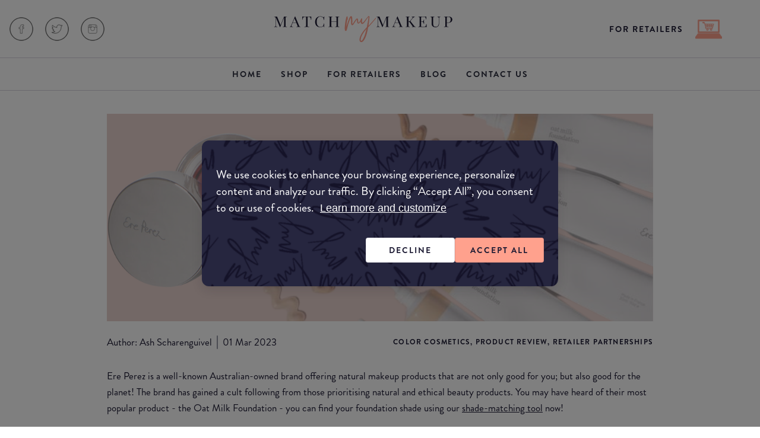

--- FILE ---
content_type: text/html; charset=utf-8
request_url: https://www.matchmymakeup.com/blog/ere-perez-best-products
body_size: 34177
content:
<!DOCTYPE html><html lang="en"><head><meta charSet="utf-8"/><meta name="viewport" content="width=device-width, initial-scale=1.0, maximum-scale=1.0, user-scalable=no"/><title>Match My Makeup - Spotlight On: Ere Perez...</title><meta name="robots" content="index,follow"/><meta name="googlebot" content="index,follow"/><meta name="description" content="Ere Perez is a well-known Australian-owned brand offering natural makeup products that are not only good for you; but also good for the planet! The br..."/><meta name="twitter:card" content="summary_large_image"/><meta name="twitter:site" content="https://matchmymakeup.com"/><meta name="twitter:creator" content="matchmymakeup"/><meta property="og:title" content="Match My Makeup - Spotlight On: Ere Perez..."/><meta property="og:description" content="Ere Perez is a well-known Australian-owned brand offering natural makeup products that are not only good for you; but also good for the planet! The br..."/><meta property="og:image" content="https://img2.storyblok.com/0x218/filters:format(webp)/f/98125/920x350/c4b7d36819/blog-banner-template-storyblok.png"/><meta property="og:image:alt" content="Spotlight On: Ere Perez"/><meta property="og:site_name" content="Match My Makeup"/><script type="application/ld+json">{
    "@context": "https://schema.org",
    "@type": "Blog",
    "mainEntityOfPage": {
      "@type": "WebPage",
      "@id": "https://www.matchmymakeup.com/blog/ere-perez-best-products"
    },
    "headline": "Spotlight On: Ere Perez",
    "image": [
      "https://img2.storyblok.com/0x218/filters:format(webp)/f/98125/920x350/c4b7d36819/blog-banner-template-storyblok.png"
     ],
    "datePublished": "01 Mar 2023",
    "dateModified": "01 Mar 2023",
    "author": {"@type": "Person","name": "Ash Scharenguivel"},
    "description": "Ere Perez is a well-known Australian-owned brand offering natural makeup products that are not only good for you; but also good for the planet! The brand has gained a cult following from those prioritising natural and ethical beauty products. You may have heard of their most popular product - the Oat Milk Foundation - you can find your foundation shade using our shade-matching tool now!"
  }</script><link rel="canonical" href="https://www.matchmymakeup.com/blog/ere-perez-best-products"/><script defer="" src="//www.instagram.com/embed.js"></script><meta name="next-head-count" content="17"/> <meta name="google-site-verification" content="yZUI0E-PB912ylE4w0fc9jnexjx2wq3YQ4ugUI4gi6k"/><meta name="theme-color" content="#FFFFFF"/><meta name="verification" content="8ff849cede526292f4f6cc6f518df74f"/><meta name="keywords" content="makeup,foundation,foundation match,makeup artist tips,makeup artist tricks,makeup artist,match my makeup,makeup match,makeup matching"/><meta name="news_keywords" content="makeup,foundation,makeup artist tips,makeup artist tricks,makeup artist"/><meta name="commission-factory-verification" content="59ed30af434842a8b178fb7ff2df8c62"/><meta property="og:site_name" content="MatchMyMakeup"/><meta name="commission-factory-verification" content="59ed30af434842a8b178fb7ff2df8c62"/><link rel="apple-touch-icon" sizes="180x180" href="/static/images/icons/apple-icon-180x180.png"/><link rel="shortcut icon" href="/static/favicon.ico"/><link rel="manifest" href="/static/manifest.json"/><script>
                  (function(w,d,s,l,i){w[l]=w[l]||[];w[l].push({'gtm.start':
                    new Date().getTime(),event:'gtm.js'});var f=d.getElementsByTagName(s)[0],
                    j=d.createElement(s),dl=l!='dataLayer'?'&l='+l:'';j.async=true;j.src=
                  'https://www.googletagmanager.com/gtm.js?id='+i+dl;f.parentNode.insertBefore(j,f);
                    })(window,document,'script','dataLayer','GTM-TRX32GF');
                  </script><noscript><img height="1" width="1" alt="facebook" src="https://www.facebook.com/tr?id=1005399606936562&amp;ev=PageView&amp;noscript=1"/></noscript><link rel="preload" href="/_next/static/css/7cda2274e593518a.css" as="style"/><link rel="stylesheet" href="/_next/static/css/7cda2274e593518a.css" data-n-g=""/><link rel="preload" href="/_next/static/css/33eaaccac96eb588.css" as="style"/><link rel="stylesheet" href="/_next/static/css/33eaaccac96eb588.css" data-n-p=""/><noscript data-n-css=""></noscript><script defer="" nomodule="" src="/_next/static/chunks/polyfills-c67a75d1b6f99dc8.js"></script><script src="/_next/static/chunks/webpack-c8c44118cfb59063.js" defer=""></script><script src="/_next/static/chunks/framework-f47a4d3362fb694b.js" defer=""></script><script src="/_next/static/chunks/main-b547da24fdcce769.js" defer=""></script><script src="/_next/static/chunks/pages/_app-dbe9260e6512c833.js" defer=""></script><script src="/_next/static/chunks/fec483df-740b9e403ddb135d.js" defer=""></script><script src="/_next/static/chunks/cfb35ab8-3e3bf5e2fa95b6f9.js" defer=""></script><script src="/_next/static/chunks/75fc9c18-1e3c83ecbc7723aa.js" defer=""></script><script src="/_next/static/chunks/3591-c2bf0edc71577087.js" defer=""></script><script src="/_next/static/chunks/7710-ce035851d1a9bc88.js" defer=""></script><script src="/_next/static/chunks/8335-4c3048b0f3033a81.js" defer=""></script><script src="/_next/static/chunks/1157-cb165c387c873857.js" defer=""></script><script src="/_next/static/chunks/8979-e0eb25966fa5cddb.js" defer=""></script><script src="/_next/static/chunks/5613-48b87c5f22a91199.js" defer=""></script><script src="/_next/static/chunks/9470-b3fd627b868ea045.js" defer=""></script><script src="/_next/static/chunks/6722-8f25e035a76d48ac.js" defer=""></script><script src="/_next/static/chunks/4411-7dfc2e1932fa8247.js" defer=""></script><script src="/_next/static/chunks/4303-414f855fb13fc1d5.js" defer=""></script><script src="/_next/static/chunks/4608-4c65222ae91fe9a2.js" defer=""></script><script src="/_next/static/chunks/9298-cb777bbe20e0c95f.js" defer=""></script><script src="/_next/static/chunks/466-5aff1cf67b41c925.js" defer=""></script><script src="/_next/static/chunks/9948-558a8fb97720e329.js" defer=""></script><script src="/_next/static/chunks/3014-68935544397f0f67.js" defer=""></script><script src="/_next/static/chunks/5453-15bb00f76e4d95a5.js" defer=""></script><script src="/_next/static/chunks/pages/blog/%5Bslug%5D-1936a40b23b8dd40.js" defer=""></script><script src="/_next/static/GD9GZOWx3Qz6fKQzR7ZWQ/_buildManifest.js" defer=""></script><script src="/_next/static/GD9GZOWx3Qz6fKQzR7ZWQ/_ssgManifest.js" defer=""></script><style id="jss-server-side">.jss43 {}
.jss44 {
  width: 48px;
}
.jss50 {}
.jss63 {}
.jss64 {
  text-align: center;
}
.jss66 {}
.jss67 {
  display: flex;
  margin-top: 24px;
  align-items: center;
  flex-direction: row;
  justify-content: space-between;
}
.jss68 {
  display: flex;
}
.jss71 {}
.jss72 {
  margin-top: 32px;
  margin-bottom: 32px;
}
.jss74 {}
.jss76 {
  display: flex;
  flex-direction: row;
}
.jss77 {
  width: 15px;
}
.jss78 {
  width: 15px;
}
.jss79 {
  width: 15px;
}
.jss128 {
  margin-top: 40px;
  margin-bottom: 40px;
}
.jss151 {}
.jss167 {}
.jss169 {}
.jss170 {}
.jss176 {
  margin-top: 16px;
}
.jss177 {
  display: flex;
  margin-top: 32px;
  margin-bottom: 32px;
  justify-content: center;
}
.jss179 {}
.jss180 {
  display: flex;
  margin-bottom: 40px;
  flex-direction: row;
}
.jss181 {}
.jss183 {}
.jss184 {
  height: 16px;
}
.jss185 {}
.jss186 {}
.jss187 {
  display: flex;
  margin-top: 56px;
  align-items: center;
  flex-direction: column;
  padding-bottom: 40px;
}
.jss188 {}
.jss190 {}
.jss191 {}
.jss192 {}
.jss193 {
  margin-top: 16px;
}
.jss195 {}
.jss197 {}
.jss198 {}
.jss199 {}
.jss200 {}
.jss202 {}
.jss203 {
  display: flex;
  align-items: center;
  flex-direction: row;
}
.jss204 {
  display: flex;
  flex-direction: row;
}
.jss205 {
  width: 40px;
}
.jss206 {}
.MuiTypography-root {
  margin: 0;
}
.MuiTypography-body2 {
  font-size: 16px;
  font-family: Brandon Grotesque;
  font-weight: 400;
  line-height: 20px;
}
.MuiTypography-body1 {
  font-size: 17px;
  font-family: Brandon Grotesque;
  font-weight: 400;
  line-height: 23px;
}
.MuiTypography-caption {
  font-size: 12px;
  font-family: Brandon Grotesque;
  font-weight: 400;
  line-height: 14px;
}
.MuiTypography-button {
  font-size: 0.875rem;
  font-family: Brandon Grotesque;
  font-weight: 700;
  line-height: 1.75;
  letter-spacing: 2px;
  text-transform: uppercase;
}
.MuiTypography-h1 {
  font-size: 96px;
  font-family: SangBleu Kingdom;
  font-weight: 300;
  line-height: 88px;
}
.MuiTypography-h2 {
  font-size: 60px;
  font-family: SangBleu Kingdom;
  font-weight: 300;
  line-height: 64px;
}
.MuiTypography-h3 {
  font-size: 48px;
  font-family: SangBleu Kingdom;
  font-weight: 300;
  line-height: 54px;
}
.MuiTypography-h4 {
  font-size: 34px;
  font-family: SangBleu Kingdom;
  font-weight: 300;
  line-height: 40px;
}
.MuiTypography-h5 {
  font-size: 22px;
  font-family: SangBleu Kingdom;
  font-weight: 300;
  line-height: 28px;
}
.MuiTypography-h6 {
  font-size: 24px;
  font-family: Brandon Grotesque;
  font-weight: 400;
  line-height: 28px;
}
.MuiTypography-subtitle1 {
  font-size: 1rem;
  font-family: Brandon Grotesque;
  font-weight: 400;
  line-height: 1.75;
}
.MuiTypography-subtitle2 {
  font-size: 0.875rem;
  font-family: Brandon Grotesque;
  font-weight: 500;
  line-height: 1.57;
}
.MuiTypography-overline {
  font-size: 12px;
  font-family: Brandon Grotesque;
  font-weight: 700;
  line-height: 16px;
  letter-spacing: 0.1em;
  text-transform: uppercase;
}
.MuiTypography-srOnly {
  width: 1px;
  height: 1px;
  overflow: hidden;
  position: absolute;
}
.MuiTypography-alignLeft {
  text-align: left;
}
.MuiTypography-alignCenter {
  text-align: center;
}
.MuiTypography-alignRight {
  text-align: right;
}
.MuiTypography-alignJustify {
  text-align: justify;
}
.MuiTypography-noWrap {
  overflow: hidden;
  white-space: nowrap;
  text-overflow: ellipsis;
}
.MuiTypography-gutterBottom {
  margin-bottom: 0.35em;
}
.MuiTypography-paragraph {
  margin-bottom: 16px;
}
.MuiTypography-colorInherit {
  color: inherit;
}
.MuiTypography-colorPrimary {
  color: #1C1A33;
}
.MuiTypography-colorSecondary {
  color: #FFA18D;
}
.MuiTypography-colorTextPrimary {
  color: #1C1A33;
}
.MuiTypography-colorTextSecondary {
  color: #1C1A33;
}
.MuiTypography-colorError {
  color: #F95555;
}
.MuiTypography-displayInline {
  display: inline;
}
.MuiTypography-displayBlock {
  display: block;
}
html {
  box-sizing: border-box;
  -webkit-font-smoothing: antialiased;
  -moz-osx-font-smoothing: grayscale;
}
*, *::before, *::after {
  box-sizing: inherit;
}
strong, b {
  font-weight: 700;
}
body {
  color: #1C1A33;
  margin: 0;
  font-size: 16px;
  font-family: Brandon Grotesque;
  font-weight: 400;
  line-height: 20px;
  background-color: #FFFFFF;
}
@media print {
  body {
    background-color: #fff;
  }
}
body::backdrop {
  background-color: #FFFFFF;
}
fieldset {
  border: none;
  margin: 0;
  padding: 0;
}
.MuiSvgIcon-root {
  fill: currentColor;
  width: 1em;
  height: 1em;
  display: inline-block;
  font-size: 1.5rem;
  transition: fill 200ms cubic-bezier(0.4, 0, 0.2, 1) 0ms;
  flex-shrink: 0;
  user-select: none;
}
.MuiSvgIcon-colorPrimary {
  color: #1C1A33;
}
.MuiSvgIcon-colorSecondary {
  color: #FFA18D;
}
.MuiSvgIcon-colorAction {
  color: rgba(0, 0, 0, 0.54);
}
.MuiSvgIcon-colorError {
  color: #F95555;
}
.MuiSvgIcon-colorDisabled {
  color: rgba(0, 0, 0, 0.26);
}
.MuiSvgIcon-fontSizeInherit {
  font-size: inherit;
}
.MuiSvgIcon-fontSizeSmall {
  font-size: 1.25rem;
}
.MuiSvgIcon-fontSizeLarge {
  font-size: 2.1875rem;
}
.MuiButtonBase-root {
  color: inherit;
  border: 0;
  cursor: pointer;
  margin: 0;
  display: inline-flex;
  outline: 0;
  padding: 0;
  position: relative;
  align-items: center;
  user-select: none;
  border-radius: 0;
  vertical-align: middle;
  -moz-appearance: none;
  justify-content: center;
  text-decoration: none;
  background-color: transparent;
  -webkit-appearance: none;
  -webkit-tap-highlight-color: transparent;
}
.MuiButtonBase-root::-moz-focus-inner {
  border-style: none;
}
.MuiButtonBase-root.Mui-disabled {
  cursor: default;
  pointer-events: none;
}
@media print {
  .MuiButtonBase-root {
    color-adjust: exact;
  }
}
  .MuiIconButton-root {
    flex: 0 0 auto;
    color: rgba(0, 0, 0, 0.54);
    padding: 12px;
    overflow: visible;
    font-size: 1.5rem;
    text-align: center;
    transition: background-color 150ms cubic-bezier(0.4, 0, 0.2, 1) 0ms;
    border-radius: 50%;
  }
  .MuiIconButton-root:hover {
    background-color: rgba(0, 0, 0, 0.04);
  }
  .MuiIconButton-root.Mui-disabled {
    color: rgba(0, 0, 0, 0.26);
    background-color: transparent;
  }
@media (hover: none) {
  .MuiIconButton-root:hover {
    background-color: transparent;
  }
}
  .MuiIconButton-edgeStart {
    margin-left: -12px;
  }
  .MuiIconButton-sizeSmall.MuiIconButton-edgeStart {
    margin-left: -3px;
  }
  .MuiIconButton-edgeEnd {
    margin-right: -12px;
  }
  .MuiIconButton-sizeSmall.MuiIconButton-edgeEnd {
    margin-right: -3px;
  }
  .MuiIconButton-colorInherit {
    color: inherit;
  }
  .MuiIconButton-colorPrimary {
    color: #1C1A33;
  }
  .MuiIconButton-colorPrimary:hover {
    background-color: rgba(28, 26, 51, 0.04);
  }
@media (hover: none) {
  .MuiIconButton-colorPrimary:hover {
    background-color: transparent;
  }
}
  .MuiIconButton-colorSecondary {
    color: #FFA18D;
  }
  .MuiIconButton-colorSecondary:hover {
    background-color: rgba(255, 161, 141, 0.04);
  }
@media (hover: none) {
  .MuiIconButton-colorSecondary:hover {
    background-color: transparent;
  }
}
  .MuiIconButton-sizeSmall {
    padding: 3px;
    font-size: 1.125rem;
  }
  .MuiIconButton-label {
    width: 100%;
    display: flex;
    align-items: inherit;
    justify-content: inherit;
  }
  .MuiPaper-root {
    color: #1C1A33;
    transition: box-shadow 300ms cubic-bezier(0.4, 0, 0.2, 1) 0ms;
    background-color: #fff;
  }
  .MuiPaper-rounded {
    border-radius: 4px;
  }
  .MuiPaper-outlined {
    border: 1px solid rgba(0, 0, 0, 0.12);
  }
  .MuiPaper-elevation0 {
    box-shadow: none;
  }
  .MuiPaper-elevation1 {
    box-shadow: 0px 2px 4px -4px rgba(29, 24, 33, 0.22), 0px 6px 18px rgba(29, 24, 33, 0.14);
  }
  .MuiPaper-elevation2 {
    box-shadow: 0px 3px 1px -2px rgba(0,0,0,0.2),0px 2px 2px 0px rgba(0,0,0,0.14),0px 1px 5px 0px rgba(0,0,0,0.12);
  }
  .MuiPaper-elevation3 {
    box-shadow: 0px 3px 3px -2px rgba(0,0,0,0.2),0px 3px 4px 0px rgba(0,0,0,0.14),0px 1px 8px 0px rgba(0,0,0,0.12);
  }
  .MuiPaper-elevation4 {
    box-shadow: 0px 2px 4px -1px rgba(0,0,0,0.2),0px 4px 5px 0px rgba(0,0,0,0.14),0px 1px 10px 0px rgba(0,0,0,0.12);
  }
  .MuiPaper-elevation5 {
    box-shadow: 0px 3px 5px -1px rgba(0,0,0,0.2),0px 5px 8px 0px rgba(0,0,0,0.14),0px 1px 14px 0px rgba(0,0,0,0.12);
  }
  .MuiPaper-elevation6 {
    box-shadow: 0px 3px 5px -1px rgba(0,0,0,0.2),0px 6px 10px 0px rgba(0,0,0,0.14),0px 1px 18px 0px rgba(0,0,0,0.12);
  }
  .MuiPaper-elevation7 {
    box-shadow: 0px 4px 5px -2px rgba(0,0,0,0.2),0px 7px 10px 1px rgba(0,0,0,0.14),0px 2px 16px 1px rgba(0,0,0,0.12);
  }
  .MuiPaper-elevation8 {
    box-shadow: 0px 5px 5px -3px rgba(0,0,0,0.2),0px 8px 10px 1px rgba(0,0,0,0.14),0px 3px 14px 2px rgba(0,0,0,0.12);
  }
  .MuiPaper-elevation9 {
    box-shadow: 0px 5px 6px -3px rgba(0,0,0,0.2),0px 9px 12px 1px rgba(0,0,0,0.14),0px 3px 16px 2px rgba(0,0,0,0.12);
  }
  .MuiPaper-elevation10 {
    box-shadow: 0px 6px 6px -3px rgba(0,0,0,0.2),0px 10px 14px 1px rgba(0,0,0,0.14),0px 4px 18px 3px rgba(0,0,0,0.12);
  }
  .MuiPaper-elevation11 {
    box-shadow: 0px 6px 7px -4px rgba(0,0,0,0.2),0px 11px 15px 1px rgba(0,0,0,0.14),0px 4px 20px 3px rgba(0,0,0,0.12);
  }
  .MuiPaper-elevation12 {
    box-shadow: 0px 7px 8px -4px rgba(0,0,0,0.2),0px 12px 17px 2px rgba(0,0,0,0.14),0px 5px 22px 4px rgba(0,0,0,0.12);
  }
  .MuiPaper-elevation13 {
    box-shadow: 0px 7px 8px -4px rgba(0,0,0,0.2),0px 13px 19px 2px rgba(0,0,0,0.14),0px 5px 24px 4px rgba(0,0,0,0.12);
  }
  .MuiPaper-elevation14 {
    box-shadow: 0px 7px 9px -4px rgba(0,0,0,0.2),0px 14px 21px 2px rgba(0,0,0,0.14),0px 5px 26px 4px rgba(0,0,0,0.12);
  }
  .MuiPaper-elevation15 {
    box-shadow: 0px 8px 9px -5px rgba(0,0,0,0.2),0px 15px 22px 2px rgba(0,0,0,0.14),0px 6px 28px 5px rgba(0,0,0,0.12);
  }
  .MuiPaper-elevation16 {
    box-shadow: 0px 8px 10px -5px rgba(0,0,0,0.2),0px 16px 24px 2px rgba(0,0,0,0.14),0px 6px 30px 5px rgba(0,0,0,0.12);
  }
  .MuiPaper-elevation17 {
    box-shadow: 0px 8px 11px -5px rgba(0,0,0,0.2),0px 17px 26px 2px rgba(0,0,0,0.14),0px 6px 32px 5px rgba(0,0,0,0.12);
  }
  .MuiPaper-elevation18 {
    box-shadow: 0px 9px 11px -5px rgba(0,0,0,0.2),0px 18px 28px 2px rgba(0,0,0,0.14),0px 7px 34px 6px rgba(0,0,0,0.12);
  }
  .MuiPaper-elevation19 {
    box-shadow: 0px 9px 12px -6px rgba(0,0,0,0.2),0px 19px 29px 2px rgba(0,0,0,0.14),0px 7px 36px 6px rgba(0,0,0,0.12);
  }
  .MuiPaper-elevation20 {
    box-shadow: 0px 10px 13px -6px rgba(0,0,0,0.2),0px 20px 31px 3px rgba(0,0,0,0.14),0px 8px 38px 7px rgba(0,0,0,0.12);
  }
  .MuiPaper-elevation21 {
    box-shadow: 0px 10px 13px -6px rgba(0,0,0,0.2),0px 21px 33px 3px rgba(0,0,0,0.14),0px 8px 40px 7px rgba(0,0,0,0.12);
  }
  .MuiPaper-elevation22 {
    box-shadow: 0px 10px 14px -6px rgba(0,0,0,0.2),0px 22px 35px 3px rgba(0,0,0,0.14),0px 8px 42px 7px rgba(0,0,0,0.12);
  }
  .MuiPaper-elevation23 {
    box-shadow: 0px 11px 14px -7px rgba(0,0,0,0.2),0px 23px 36px 3px rgba(0,0,0,0.14),0px 9px 44px 8px rgba(0,0,0,0.12);
  }
  .MuiPaper-elevation24 {
    box-shadow: 0px 11px 15px -7px rgba(0,0,0,0.2),0px 24px 38px 3px rgba(0,0,0,0.14),0px 9px 46px 8px rgba(0,0,0,0.12);
  }
  .jss1 {
    color: #FFFFFF !important;
    background-color: #1C1A33 !important;
  }
  .jss2 {
    color: #1C1A33 !important;
    background-color: #F1FFFB !important;
  }
  .jss3 {
    color: #1C1A33 !important;
    background-color: #FBDBDB !important;
  }
  .jss4 {
    color: #1C1A33 !important;
    background-color: #FFE4D7 !important;
  }
  .MuiButton-root {
    color: #1C1A33;
    padding: 8px 16px;
    font-size: 0.875rem;
    min-width: 64px;
    box-sizing: border-box;
    transition: background-color 250ms cubic-bezier(0.4, 0, 0.2, 1) 0ms,box-shadow 250ms cubic-bezier(0.4, 0, 0.2, 1) 0ms,border 250ms cubic-bezier(0.4, 0, 0.2, 1) 0ms;
    font-family: Brandon Grotesque;
    font-weight: 700;
    line-height: 1.75;
    border-radius: 4px;
    letter-spacing: 2px;
    text-transform: uppercase;
  }
  .MuiButton-root:hover {
    text-decoration: none;
    background-color: rgba(28, 26, 51, 0.04);
  }
  .MuiButton-root.Mui-disabled {
    color: rgba(0, 0, 0, 0.26);
  }
@media (hover: none) {
  .MuiButton-root:hover {
    background-color: transparent;
  }
}
  .MuiButton-root:hover.Mui-disabled {
    background-color: transparent;
  }
  .MuiButton-label {
    width: 100%;
    display: inherit;
    align-items: inherit;
    justify-content: inherit;
  }
  .MuiButton-text {
    padding: 6px 8px;
  }
  .MuiButton-textPrimary {
    color: #1C1A33;
  }
  .MuiButton-textPrimary:hover {
    background-color: rgba(28, 26, 51, 0.04);
  }
@media (hover: none) {
  .MuiButton-textPrimary:hover {
    background-color: transparent;
  }
}
  .MuiButton-textSecondary {
    color: #FFA18D;
  }
  .MuiButton-textSecondary:hover {
    background-color: rgba(255, 161, 141, 0.04);
  }
@media (hover: none) {
  .MuiButton-textSecondary:hover {
    background-color: transparent;
  }
}
  .MuiButton-outlined {
    border: 1px solid rgba(0, 0, 0, 0.23);
    padding: 5px 15px;
  }
  .MuiButton-outlined.Mui-disabled {
    border: 1px solid rgba(0, 0, 0, 0.12);
  }
  .MuiButton-outlinedPrimary {
    color: #1C1A33;
    border: 1px solid rgba(28, 26, 51, 0.5);
  }
  .MuiButton-outlinedPrimary:hover {
    border: 1px solid #1C1A33;
    background-color: rgba(28, 26, 51, 0.04);
  }
@media (hover: none) {
  .MuiButton-outlinedPrimary:hover {
    background-color: transparent;
  }
}
  .MuiButton-outlinedSecondary {
    color: #FFA18D;
    border: 1px solid rgba(255, 161, 141, 0.5);
  }
  .MuiButton-outlinedSecondary:hover {
    border: 1px solid #FFA18D;
    background-color: rgba(255, 161, 141, 0.04);
  }
  .MuiButton-outlinedSecondary.Mui-disabled {
    border: 1px solid rgba(0, 0, 0, 0.26);
  }
@media (hover: none) {
  .MuiButton-outlinedSecondary:hover {
    background-color: transparent;
  }
}
  .MuiButton-contained {
    color: rgba(0, 0, 0, 0.87);
    box-shadow: 0px 3px 1px -2px rgba(0,0,0,0.2),0px 2px 2px 0px rgba(0,0,0,0.14),0px 1px 5px 0px rgba(0,0,0,0.12);
    background-color: #e0e0e0;
  }
  .MuiButton-contained:hover {
    box-shadow: 0px 2px 4px -1px rgba(0,0,0,0.2),0px 4px 5px 0px rgba(0,0,0,0.14),0px 1px 10px 0px rgba(0,0,0,0.12);
    background-color: #d5d5d5;
  }
  .MuiButton-contained.Mui-focusVisible {
    box-shadow: 0px 3px 5px -1px rgba(0,0,0,0.2),0px 6px 10px 0px rgba(0,0,0,0.14),0px 1px 18px 0px rgba(0,0,0,0.12);
  }
  .MuiButton-contained:active {
    box-shadow: 0px 5px 5px -3px rgba(0,0,0,0.2),0px 8px 10px 1px rgba(0,0,0,0.14),0px 3px 14px 2px rgba(0,0,0,0.12);
  }
  .MuiButton-contained.Mui-disabled {
    color: rgba(0, 0, 0, 0.26);
    box-shadow: none;
    background-color: rgba(0, 0, 0, 0.12);
  }
@media (hover: none) {
  .MuiButton-contained:hover {
    box-shadow: 0px 3px 1px -2px rgba(0,0,0,0.2),0px 2px 2px 0px rgba(0,0,0,0.14),0px 1px 5px 0px rgba(0,0,0,0.12);
    background-color: #e0e0e0;
  }
}
  .MuiButton-contained:hover.Mui-disabled {
    background-color: rgba(0, 0, 0, 0.12);
  }
  .MuiButton-containedPrimary {
    color: #1C1A33;
    background-color: #FFA18D;
  }
  .MuiButton-containedPrimary:hover {
    background-color: #EB9583;
  }
  .MuiButton-containedPrimary.Mui-disabled {
    color: #F2F3F8;
    background-color: #D5D4DD;
  }
@media (hover: none) {
  .MuiButton-containedPrimary:hover {
    background-color: #FFA18D;
  }
}
  .MuiButton-containedSecondary {
    color: #1C1A33;
    border: 1px solid rgba(28, 26, 51, 0.1);
    background-color: #FFFFFF;
  }
  .MuiButton-containedSecondary:hover {
    background-color: #FAFAFA;
  }
  .MuiButton-containedSecondary.Mui-disabled {
    color: #D5D4DD;
    background-color: #fff;
  }
@media (hover: none) {
  .MuiButton-containedSecondary:hover {
    background-color: #FFFFFF;
  }
}
  .MuiButton-disableElevation {
    box-shadow: none;
  }
  .MuiButton-disableElevation:hover {
    box-shadow: none;
  }
  .MuiButton-disableElevation.Mui-focusVisible {
    box-shadow: none;
  }
  .MuiButton-disableElevation:active {
    box-shadow: none;
  }
  .MuiButton-disableElevation.Mui-disabled {
    box-shadow: none;
  }
  .MuiButton-colorInherit {
    color: inherit;
    border-color: currentColor;
  }
  .MuiButton-textSizeSmall {
    padding: 4px 5px;
    font-size: 0.8125rem;
  }
  .MuiButton-textSizeLarge {
    padding: 8px 11px;
    font-size: 0.9375rem;
  }
  .MuiButton-outlinedSizeSmall {
    padding: 3px 9px;
    font-size: 0.8125rem;
  }
  .MuiButton-outlinedSizeLarge {
    padding: 7px 21px;
    font-size: 0.9375rem;
  }
  .MuiButton-containedSizeSmall {
    padding: 4px 10px;
    font-size: 0.8125rem;
  }
  .MuiButton-containedSizeLarge {
    padding: 8px 22px;
    font-size: 0.9375rem;
  }
  .MuiButton-fullWidth {
    width: 100%;
  }
  .MuiButton-startIcon {
    display: inherit;
    margin-left: -4px;
    margin-right: 8px;
  }
  .MuiButton-startIcon.MuiButton-iconSizeSmall {
    margin-left: -2px;
  }
  .MuiButton-endIcon {
    display: inherit;
    margin-left: 8px;
    margin-right: -4px;
  }
  .MuiButton-endIcon.MuiButton-iconSizeSmall {
    margin-right: -2px;
  }
  .MuiButton-iconSizeSmall > *:first-child {
    font-size: 18px;
  }
  .MuiButton-iconSizeMedium > *:first-child {
    font-size: 20px;
  }
  .MuiButton-iconSizeLarge > *:first-child {
    font-size: 22px;
  }
  .jss175 {
    top: 50%;
    left: 50%;
    position: absolute;
    margin-top: -12px;
    margin-left: -12px;
  }
  .MuiContainer-root {
    width: 100%;
    display: block;
    box-sizing: border-box;
    margin-left: auto;
    margin-right: auto;
    padding-left: 16px;
    padding-right: 16px;
  }
@media (min-width:600px) {
  .MuiContainer-root {
    padding-left: 24px;
    padding-right: 24px;
  }
}
  .MuiContainer-disableGutters {
    padding-left: 0;
    padding-right: 0;
  }
@media (min-width:600px) {
  .MuiContainer-fixed {
    max-width: 600px;
  }
}
@media (min-width:960px) {
  .MuiContainer-fixed {
    max-width: 960px;
  }
}
@media (min-width:1280px) {
  .MuiContainer-fixed {
    max-width: 1280px;
  }
}
@media (min-width:1920px) {
  .MuiContainer-fixed {
    max-width: 1920px;
  }
}
@media (min-width:0px) {
  .MuiContainer-maxWidthXs {
    max-width: 444px;
  }
}
@media (min-width:600px) {
  .MuiContainer-maxWidthSm {
    max-width: 600px;
  }
}
@media (min-width:960px) {
  .MuiContainer-maxWidthMd {
    max-width: 960px;
  }
}
@media (min-width:1280px) {
  .MuiContainer-maxWidthLg {
    max-width: 1280px;
  }
}
@media (min-width:1920px) {
  .MuiContainer-maxWidthXl {
    max-width: 1920px;
  }
}
@media (min-width:0px) and (max-width:599.95px) {
  .jss152 {
    display: none;
  }
}
@media (min-width:0px) {
  .jss153 {
    display: none;
  }
}
@media (max-width:599.95px) {
  .jss154 {
    display: none;
  }
}
@media (min-width:600px) and (max-width:959.95px) {
  .jss155 {
    display: none;
  }
}
@media (min-width:600px) {
  .jss156 {
    display: none;
  }
}
@media (max-width:959.95px) {
  .jss157 {
    display: none;
  }
}
@media (min-width:960px) and (max-width:1279.95px) {
  .jss158 {
    display: none;
  }
}
@media (min-width:960px) {
  .jss159 {
    display: none;
  }
}
@media (max-width:1279.95px) {
  .jss160 {
    display: none;
  }
}
@media (min-width:1280px) and (max-width:1919.95px) {
  .jss161 {
    display: none;
  }
}
@media (min-width:1280px) {
  .jss162 {
    display: none;
  }
}
@media (max-width:1919.95px) {
  .jss163 {
    display: none;
  }
}
@media (min-width:1920px) {
  .jss164 {
    display: none;
  }
}
@media (min-width:1920px) {
  .jss165 {
    display: none;
  }
}
@media (min-width:0px) {
  .jss166 {
    display: none;
  }
}
@keyframes mui-auto-fill {}
@keyframes mui-auto-fill-cancel {}
  .MuiInputBase-root {
    color: #1C1A33;
    cursor: text;
    display: inline-flex;
    position: relative;
    font-size: 17px;
    background: #fff;
    box-sizing: border-box;
    align-items: center;
    font-family: Brandon Grotesque;
    font-weight: 400;
    line-height: 1.1876em;
  }
  .MuiInputBase-root.Mui-disabled {
    color: #F2F3F8;
    cursor: default;
  }
  .MuiInputBase-multiline {
    padding: 6px 0 7px;
  }
  .MuiInputBase-multiline.MuiInputBase-marginDense {
    padding-top: 3px;
  }
  .MuiInputBase-fullWidth {
    width: 100%;
  }
  .MuiInputBase-input {
    font: inherit;
    color: currentColor;
    width: 100%;
    border: 0;
    height: 1.1876em;
    margin: 0;
    display: block;
    padding: 6px 0 7px;
    min-width: 0;
    background: none;
    box-sizing: content-box;
    animation-name: mui-auto-fill-cancel;
    letter-spacing: inherit;
    animation-duration: 10ms;
    -webkit-tap-highlight-color: transparent;
  }
  .MuiInputBase-input::-webkit-input-placeholder {
    color: currentColor;
    opacity: 0.42;
    transition: opacity 200ms cubic-bezier(0.4, 0, 0.2, 1) 0ms;
  }
  .MuiInputBase-input::-moz-placeholder {
    color: currentColor;
    opacity: 0.42;
    transition: opacity 200ms cubic-bezier(0.4, 0, 0.2, 1) 0ms;
  }
  .MuiInputBase-input:-ms-input-placeholder {
    color: currentColor;
    opacity: 0.42;
    transition: opacity 200ms cubic-bezier(0.4, 0, 0.2, 1) 0ms;
  }
  .MuiInputBase-input::-ms-input-placeholder {
    color: currentColor;
    opacity: 0.42;
    transition: opacity 200ms cubic-bezier(0.4, 0, 0.2, 1) 0ms;
  }
  .MuiInputBase-input:focus {
    outline: 0;
  }
  .MuiInputBase-input:invalid {
    box-shadow: none;
  }
  .MuiInputBase-input::-webkit-search-decoration {
    -webkit-appearance: none;
  }
  .MuiInputBase-input.Mui-disabled {
    opacity: 1;
  }
  .MuiInputBase-input:-webkit-autofill {
    animation-name: mui-auto-fill;
    animation-duration: 5000s;
  }
  .MuiInputBase-input::placeholder {
    color: #9899A5;
  }
  label[data-shrink=false] + .MuiInputBase-formControl .MuiInputBase-input::-webkit-input-placeholder {
    opacity: 0 !important;
  }
  label[data-shrink=false] + .MuiInputBase-formControl .MuiInputBase-input::-moz-placeholder {
    opacity: 0 !important;
  }
  label[data-shrink=false] + .MuiInputBase-formControl .MuiInputBase-input:-ms-input-placeholder {
    opacity: 0 !important;
  }
  label[data-shrink=false] + .MuiInputBase-formControl .MuiInputBase-input::-ms-input-placeholder {
    opacity: 0 !important;
  }
  label[data-shrink=false] + .MuiInputBase-formControl .MuiInputBase-input:focus::-webkit-input-placeholder {
    opacity: 0.42;
  }
  label[data-shrink=false] + .MuiInputBase-formControl .MuiInputBase-input:focus::-moz-placeholder {
    opacity: 0.42;
  }
  label[data-shrink=false] + .MuiInputBase-formControl .MuiInputBase-input:focus:-ms-input-placeholder {
    opacity: 0.42;
  }
  label[data-shrink=false] + .MuiInputBase-formControl .MuiInputBase-input:focus::-ms-input-placeholder {
    opacity: 0.42;
  }
  .MuiInputBase-inputMarginDense {
    padding-top: 3px;
  }
  .MuiInputBase-inputMultiline {
    height: auto;
    resize: none;
    padding: 0;
  }
  .MuiInputBase-inputTypeSearch {
    -moz-appearance: textfield;
    -webkit-appearance: textfield;
  }
  .jss171 {
    top: -5px;
    left: 0;
    right: 0;
    bottom: 0;
    margin: 0;
    padding: 0 8px;
    overflow: hidden;
    position: absolute;
    border-style: solid;
    border-width: 1px;
    border-radius: inherit;
    pointer-events: none;
  }
  .jss172 {
    padding: 0;
    text-align: left;
    transition: width 150ms cubic-bezier(0.0, 0, 0.2, 1) 0ms;
    line-height: 11px;
  }
  .jss173 {
    width: auto;
    height: 11px;
    display: block;
    padding: 0;
    font-size: 0.75em;
    max-width: 0.01px;
    text-align: left;
    transition: max-width 50ms cubic-bezier(0.0, 0, 0.2, 1) 0ms;
    visibility: hidden;
  }
  .jss173 > span {
    display: inline-block;
    padding-left: 5px;
    padding-right: 5px;
  }
  .jss174 {
    max-width: 1000px;
    transition: max-width 100ms cubic-bezier(0.0, 0, 0.2, 1) 50ms;
  }
  .MuiOutlinedInput-root {
    position: relative;
    border-radius: 4px;
    background-color: #fff;
  }
  .MuiOutlinedInput-root:hover .MuiOutlinedInput-notchedOutline {
    border-color: #1C1A33;
  }
@media (hover: none) {
  .MuiOutlinedInput-root:hover .MuiOutlinedInput-notchedOutline {
    border-color: rgba(0, 0, 0, 0.23);
  }
}
  .MuiOutlinedInput-root.Mui-focused .MuiOutlinedInput-notchedOutline {
    border-color: #1C1A33;
    border-width: 2px;
  }
  .MuiOutlinedInput-root.Mui-error .MuiOutlinedInput-notchedOutline {
    border-color: #F95555;
  }
  .MuiOutlinedInput-root.Mui-disabled .MuiOutlinedInput-notchedOutline {
    border-color: rgba(0, 0, 0, 0.26);
  }
  .MuiOutlinedInput-colorSecondary.Mui-focused .MuiOutlinedInput-notchedOutline {
    border-color: #FFA18D;
  }
  .MuiOutlinedInput-adornedStart {
    padding-left: 14px;
  }
  .MuiOutlinedInput-adornedEnd {
    padding-right: 14px;
  }
  .MuiOutlinedInput-multiline {
    padding: 18.5px 14px;
  }
  .MuiOutlinedInput-multiline.MuiOutlinedInput-marginDense {
    padding-top: 10.5px;
    padding-bottom: 10.5px;
  }
  .MuiOutlinedInput-notchedOutline {
    border-color: rgba(0, 0, 0, 0.23);
  }
  .MuiOutlinedInput-input {
    padding: 18.5px 14px;
  }
  .MuiOutlinedInput-input:-webkit-autofill {
    border-radius: inherit;
  }
  .MuiOutlinedInput-inputMarginDense {
    padding-top: 10.5px;
    padding-bottom: 10.5px;
  }
  .MuiOutlinedInput-inputMultiline {
    padding: 0;
  }
  .MuiOutlinedInput-inputAdornedStart {
    padding-left: 0;
  }
  .MuiOutlinedInput-inputAdornedEnd {
    padding-right: 0;
  }
  .MuiFormControl-root {
    border: 0;
    margin: 0;
    display: inline-flex;
    padding: 0;
    position: relative;
    min-width: 0;
    flex-direction: column;
    vertical-align: top;
  }
  .MuiFormControl-marginNormal {
    margin-top: 16px;
    margin-bottom: 8px;
  }
  .MuiFormControl-marginDense {
    margin-top: 16px;
    margin-bottom: 4px;
  }
  .MuiFormControl-fullWidth {
    width: 100%;
  }

  .jss150 {
    color: #fff;
    z-index: 11;
    position: relative;
    min-height: 445px;
    overflow-x: hidden;
    padding-top: 56px;
    background-color: #1C1A33;
  }
@media (max-width:959.95px) {
  .jss150 {
    padding-top: 72px;
  }
}
  .jss168 {
    display: flex;
    max-width: 434px;
    flex-direction: column;
  }
  .jss178 {
    width: 112px;
    display: flex;
    flex-direction: row;
    justify-content: space-between;
  }
  .jss182 {
    display: flex;
    min-width: 165px;
    flex-direction: column;
  }
@media (max-width:599.95px) {
  .jss182 {
    min-width: 145px;
  }
}
  .jss182 > a {
    width: max-content;
  }
  .jss182 > a > p {
    padding: 5px 0;
    font-size: 20px;
  }
  .jss182 > span {
    font-size: 15px;
  }
@media (max-width:599.95px) {
  .jss182 > span {
    font-size: 15px;
    letter-spacing: 0;
  }
}
@media screen and (max-width: 280px) {
  .jss182 > span {
    font-size: 13px;
  }
}
  .jss189 {
    display: flex;
    justify-content: space-evenly;
  }
  .jss194 {
    display: flex;
    flex-direction: column;
  }
  .jss201 {
    height: 98px;
    display: flex;
    margin-top: 40px;
    align-items: center;
    justify-content: space-between;
  }
  .jss196 {
    display: flex;
  }
  .MuiLink-underlineNone {
    text-decoration: none;
  }
  .MuiLink-underlineHover {
    text-decoration: none;
  }
  .MuiLink-underlineHover:hover {
    text-decoration: underline;
  }
  .MuiLink-underlineAlways {
    text-decoration: underline;
  }
  .MuiLink-button {
    border: 0;
    cursor: pointer;
    margin: 0;
    outline: 0;
    padding: 0;
    position: relative;
    user-select: none;
    border-radius: 0;
    vertical-align: middle;
    -moz-appearance: none;
    background-color: transparent;
    -webkit-appearance: none;
    -webkit-tap-highlight-color: transparent;
  }
  .MuiLink-button::-moz-focus-inner {
    border-style: none;
  }
  .MuiLink-button.Mui-focusVisible {
    outline: auto;
  }
@media print {
  .MuiDialog-root {
    position: absolute !important;
  }
}
  .MuiDialog-scrollPaper {
    display: flex;
    align-items: center;
    justify-content: center;
  }
  .MuiDialog-scrollBody {
    overflow-x: hidden;
    overflow-y: auto;
    text-align: center;
  }
  .MuiDialog-scrollBody:after {
    width: 0;
    height: 100%;
    content: "";
    display: inline-block;
    vertical-align: middle;
  }
  .MuiDialog-container {
    height: 100%;
    outline: 0;
  }
@media print {
  .MuiDialog-container {
    height: auto;
  }
}
  .MuiDialog-paper {
    margin: 32px;
    position: relative;
    overflow-y: auto;
  }
@media print {
  .MuiDialog-paper {
    box-shadow: none;
    overflow-y: visible;
  }
}
  .MuiDialog-paperScrollPaper {
    display: flex;
    max-height: calc(100% - 64px);
    flex-direction: column;
  }
  .MuiDialog-paperScrollBody {
    display: inline-block;
    text-align: left;
    vertical-align: middle;
  }
  .MuiDialog-paperWidthFalse {
    max-width: calc(100% - 64px);
  }
  .MuiDialog-paperWidthXs {
    max-width: 444px;
  }
@media (max-width:507.95px) {
  .MuiDialog-paperWidthXs.MuiDialog-paperScrollBody {
    max-width: calc(100% - 64px);
  }
}
  .MuiDialog-paperWidthSm {
    max-width: 600px;
  }
@media (max-width:663.95px) {
  .MuiDialog-paperWidthSm.MuiDialog-paperScrollBody {
    max-width: calc(100% - 64px);
  }
}
  .MuiDialog-paperWidthMd {
    max-width: 960px;
  }
@media (max-width:1023.95px) {
  .MuiDialog-paperWidthMd.MuiDialog-paperScrollBody {
    max-width: calc(100% - 64px);
  }
}
  .MuiDialog-paperWidthLg {
    max-width: 1280px;
  }
@media (max-width:1343.95px) {
  .MuiDialog-paperWidthLg.MuiDialog-paperScrollBody {
    max-width: calc(100% - 64px);
  }
}
  .MuiDialog-paperWidthXl {
    max-width: 1920px;
  }
@media (max-width:1983.95px) {
  .MuiDialog-paperWidthXl.MuiDialog-paperScrollBody {
    max-width: calc(100% - 64px);
  }
}
  .MuiDialog-paperFullWidth {
    width: calc(100% - 64px);
  }
  .MuiDialog-paperFullScreen {
    width: 100%;
    height: 100%;
    margin: 0;
    max-width: 100%;
    max-height: none;
    border-radius: 0;
  }
  .MuiDialog-paperFullScreen.MuiDialog-paperScrollBody {
    margin: 0;
    max-width: 100%;
  }
  .jss54 {
    overflow: scroll !important;
  }
  .MuiAppBar-root {
    width: 100%;
    display: flex;
    z-index: 1100;
    box-sizing: border-box;
    flex-shrink: 0;
    flex-direction: column;
  }
  .MuiAppBar-positionFixed {
    top: 0;
    left: auto;
    right: 0;
    position: fixed;
  }
@media print {
  .MuiAppBar-positionFixed {
    position: absolute;
  }
}
  .MuiAppBar-positionAbsolute {
    top: 0;
    left: auto;
    right: 0;
    position: absolute;
  }
  .MuiAppBar-positionSticky {
    top: 0;
    left: auto;
    right: 0;
    position: sticky;
  }
  .MuiAppBar-positionStatic {
    position: static;
  }
  .MuiAppBar-positionRelative {
    position: relative;
  }
  .MuiAppBar-colorDefault {
    color: rgba(0, 0, 0, 0.87);
    background-color: #f5f5f5;
  }
  .MuiAppBar-colorPrimary {
    color: #FFFFFF;
    height: 64px;
    box-shadow: 0px 1px 0px #D5D4DD;
    justify-content: center;
    background-color: #fff;
  }
@media (min-width:600px) {
  .MuiAppBar-colorPrimary {
    height: 98px;
    box-shadow: none;
  }
}
  .MuiAppBar-colorSecondary {
    color: #1C1A33;
    background-color: #FFA18D;
  }
  .MuiAppBar-colorInherit {
    color: inherit;
  }
  .MuiAppBar-colorTransparent {
    color: inherit;
    background-color: transparent;
  }
  .MuiDrawer-docked {
    flex: 0 0 auto;
  }
  .MuiDrawer-paper {
    top: 0;
    flex: 1 0 auto;
    height: 100%;
    display: flex;
    outline: 0;
    z-index: 1200;
    position: fixed;
    overflow-y: auto;
    flex-direction: column;
    -webkit-overflow-scrolling: touch;
  }
  .MuiDrawer-paperAnchorLeft {
    left: 0;
    right: auto;
  }
  .MuiDrawer-paperAnchorRight {
    left: auto;
    right: 0;
  }
  .MuiDrawer-paperAnchorTop {
    top: 0;
    left: 0;
    right: 0;
    bottom: auto;
    height: auto;
    max-height: 100%;
  }
  .MuiDrawer-paperAnchorBottom {
    top: auto;
    left: 0;
    right: 0;
    bottom: 0;
    height: auto;
    max-height: 100%;
  }
  .MuiDrawer-paperAnchorDockedLeft {
    border-right: 1px solid rgba(0, 0, 0, 0.12);
  }
  .MuiDrawer-paperAnchorDockedTop {
    border-bottom: 1px solid rgba(0, 0, 0, 0.12);
  }
  .MuiDrawer-paperAnchorDockedRight {
    border-left: 1px solid rgba(0, 0, 0, 0.12);
  }
  .MuiDrawer-paperAnchorDockedBottom {
    border-top: 1px solid rgba(0, 0, 0, 0.12);
  }
  .MuiGrid-container {
    width: 100%;
    display: flex;
    flex-wrap: wrap;
    box-sizing: border-box;
  }
  .MuiGrid-item {
    margin: 0;
    box-sizing: border-box;
  }
  .MuiGrid-zeroMinWidth {
    min-width: 0;
  }
  .MuiGrid-direction-xs-column {
    flex-direction: column;
  }
  .MuiGrid-direction-xs-column-reverse {
    flex-direction: column-reverse;
  }
  .MuiGrid-direction-xs-row-reverse {
    flex-direction: row-reverse;
  }
  .MuiGrid-wrap-xs-nowrap {
    flex-wrap: nowrap;
  }
  .MuiGrid-wrap-xs-wrap-reverse {
    flex-wrap: wrap-reverse;
  }
  .MuiGrid-align-items-xs-center {
    align-items: center;
  }
  .MuiGrid-align-items-xs-flex-start {
    align-items: flex-start;
  }
  .MuiGrid-align-items-xs-flex-end {
    align-items: flex-end;
  }
  .MuiGrid-align-items-xs-baseline {
    align-items: baseline;
  }
  .MuiGrid-align-content-xs-center {
    align-content: center;
  }
  .MuiGrid-align-content-xs-flex-start {
    align-content: flex-start;
  }
  .MuiGrid-align-content-xs-flex-end {
    align-content: flex-end;
  }
  .MuiGrid-align-content-xs-space-between {
    align-content: space-between;
  }
  .MuiGrid-align-content-xs-space-around {
    align-content: space-around;
  }
  .MuiGrid-justify-xs-center {
    justify-content: center;
  }
  .MuiGrid-justify-xs-flex-end {
    justify-content: flex-end;
  }
  .MuiGrid-justify-xs-space-between {
    justify-content: space-between;
  }
  .MuiGrid-justify-xs-space-around {
    justify-content: space-around;
  }
  .MuiGrid-justify-xs-space-evenly {
    justify-content: space-evenly;
  }
  .MuiGrid-spacing-xs-1 {
    width: calc(100% + 8px);
    margin: -4px;
  }
  .MuiGrid-spacing-xs-1 > .MuiGrid-item {
    padding: 4px;
  }
  .MuiGrid-spacing-xs-2 {
    width: calc(100% + 16px);
    margin: -8px;
  }
  .MuiGrid-spacing-xs-2 > .MuiGrid-item {
    padding: 8px;
  }
  .MuiGrid-spacing-xs-3 {
    width: calc(100% + 24px);
    margin: -12px;
  }
  .MuiGrid-spacing-xs-3 > .MuiGrid-item {
    padding: 12px;
  }
  .MuiGrid-spacing-xs-4 {
    width: calc(100% + 32px);
    margin: -16px;
  }
  .MuiGrid-spacing-xs-4 > .MuiGrid-item {
    padding: 16px;
  }
  .MuiGrid-spacing-xs-5 {
    width: calc(100% + 40px);
    margin: -20px;
  }
  .MuiGrid-spacing-xs-5 > .MuiGrid-item {
    padding: 20px;
  }
  .MuiGrid-spacing-xs-6 {
    width: calc(100% + 48px);
    margin: -24px;
  }
  .MuiGrid-spacing-xs-6 > .MuiGrid-item {
    padding: 24px;
  }
  .MuiGrid-spacing-xs-7 {
    width: calc(100% + 56px);
    margin: -28px;
  }
  .MuiGrid-spacing-xs-7 > .MuiGrid-item {
    padding: 28px;
  }
  .MuiGrid-spacing-xs-8 {
    width: calc(100% + 64px);
    margin: -32px;
  }
  .MuiGrid-spacing-xs-8 > .MuiGrid-item {
    padding: 32px;
  }
  .MuiGrid-spacing-xs-9 {
    width: calc(100% + 72px);
    margin: -36px;
  }
  .MuiGrid-spacing-xs-9 > .MuiGrid-item {
    padding: 36px;
  }
  .MuiGrid-spacing-xs-10 {
    width: calc(100% + 80px);
    margin: -40px;
  }
  .MuiGrid-spacing-xs-10 > .MuiGrid-item {
    padding: 40px;
  }
  .MuiGrid-grid-xs-auto {
    flex-grow: 0;
    max-width: none;
    flex-basis: auto;
  }
  .MuiGrid-grid-xs-true {
    flex-grow: 1;
    max-width: 100%;
    flex-basis: 0;
  }
  .MuiGrid-grid-xs-1 {
    flex-grow: 0;
    max-width: 8.333333%;
    flex-basis: 8.333333%;
  }
  .MuiGrid-grid-xs-2 {
    flex-grow: 0;
    max-width: 16.666667%;
    flex-basis: 16.666667%;
  }
  .MuiGrid-grid-xs-3 {
    flex-grow: 0;
    max-width: 25%;
    flex-basis: 25%;
  }
  .MuiGrid-grid-xs-4 {
    flex-grow: 0;
    max-width: 33.333333%;
    flex-basis: 33.333333%;
  }
  .MuiGrid-grid-xs-5 {
    flex-grow: 0;
    max-width: 41.666667%;
    flex-basis: 41.666667%;
  }
  .MuiGrid-grid-xs-6 {
    flex-grow: 0;
    max-width: 50%;
    flex-basis: 50%;
  }
  .MuiGrid-grid-xs-7 {
    flex-grow: 0;
    max-width: 58.333333%;
    flex-basis: 58.333333%;
  }
  .MuiGrid-grid-xs-8 {
    flex-grow: 0;
    max-width: 66.666667%;
    flex-basis: 66.666667%;
  }
  .MuiGrid-grid-xs-9 {
    flex-grow: 0;
    max-width: 75%;
    flex-basis: 75%;
  }
  .MuiGrid-grid-xs-10 {
    flex-grow: 0;
    max-width: 83.333333%;
    flex-basis: 83.333333%;
  }
  .MuiGrid-grid-xs-11 {
    flex-grow: 0;
    max-width: 91.666667%;
    flex-basis: 91.666667%;
  }
  .MuiGrid-grid-xs-12 {
    flex-grow: 0;
    max-width: 100%;
    flex-basis: 100%;
  }
@media (min-width:600px) {
  .MuiGrid-grid-sm-auto {
    flex-grow: 0;
    max-width: none;
    flex-basis: auto;
  }
  .MuiGrid-grid-sm-true {
    flex-grow: 1;
    max-width: 100%;
    flex-basis: 0;
  }
  .MuiGrid-grid-sm-1 {
    flex-grow: 0;
    max-width: 8.333333%;
    flex-basis: 8.333333%;
  }
  .MuiGrid-grid-sm-2 {
    flex-grow: 0;
    max-width: 16.666667%;
    flex-basis: 16.666667%;
  }
  .MuiGrid-grid-sm-3 {
    flex-grow: 0;
    max-width: 25%;
    flex-basis: 25%;
  }
  .MuiGrid-grid-sm-4 {
    flex-grow: 0;
    max-width: 33.333333%;
    flex-basis: 33.333333%;
  }
  .MuiGrid-grid-sm-5 {
    flex-grow: 0;
    max-width: 41.666667%;
    flex-basis: 41.666667%;
  }
  .MuiGrid-grid-sm-6 {
    flex-grow: 0;
    max-width: 50%;
    flex-basis: 50%;
  }
  .MuiGrid-grid-sm-7 {
    flex-grow: 0;
    max-width: 58.333333%;
    flex-basis: 58.333333%;
  }
  .MuiGrid-grid-sm-8 {
    flex-grow: 0;
    max-width: 66.666667%;
    flex-basis: 66.666667%;
  }
  .MuiGrid-grid-sm-9 {
    flex-grow: 0;
    max-width: 75%;
    flex-basis: 75%;
  }
  .MuiGrid-grid-sm-10 {
    flex-grow: 0;
    max-width: 83.333333%;
    flex-basis: 83.333333%;
  }
  .MuiGrid-grid-sm-11 {
    flex-grow: 0;
    max-width: 91.666667%;
    flex-basis: 91.666667%;
  }
  .MuiGrid-grid-sm-12 {
    flex-grow: 0;
    max-width: 100%;
    flex-basis: 100%;
  }
}
@media (min-width:960px) {
  .MuiGrid-grid-md-auto {
    flex-grow: 0;
    max-width: none;
    flex-basis: auto;
  }
  .MuiGrid-grid-md-true {
    flex-grow: 1;
    max-width: 100%;
    flex-basis: 0;
  }
  .MuiGrid-grid-md-1 {
    flex-grow: 0;
    max-width: 8.333333%;
    flex-basis: 8.333333%;
  }
  .MuiGrid-grid-md-2 {
    flex-grow: 0;
    max-width: 16.666667%;
    flex-basis: 16.666667%;
  }
  .MuiGrid-grid-md-3 {
    flex-grow: 0;
    max-width: 25%;
    flex-basis: 25%;
  }
  .MuiGrid-grid-md-4 {
    flex-grow: 0;
    max-width: 33.333333%;
    flex-basis: 33.333333%;
  }
  .MuiGrid-grid-md-5 {
    flex-grow: 0;
    max-width: 41.666667%;
    flex-basis: 41.666667%;
  }
  .MuiGrid-grid-md-6 {
    flex-grow: 0;
    max-width: 50%;
    flex-basis: 50%;
  }
  .MuiGrid-grid-md-7 {
    flex-grow: 0;
    max-width: 58.333333%;
    flex-basis: 58.333333%;
  }
  .MuiGrid-grid-md-8 {
    flex-grow: 0;
    max-width: 66.666667%;
    flex-basis: 66.666667%;
  }
  .MuiGrid-grid-md-9 {
    flex-grow: 0;
    max-width: 75%;
    flex-basis: 75%;
  }
  .MuiGrid-grid-md-10 {
    flex-grow: 0;
    max-width: 83.333333%;
    flex-basis: 83.333333%;
  }
  .MuiGrid-grid-md-11 {
    flex-grow: 0;
    max-width: 91.666667%;
    flex-basis: 91.666667%;
  }
  .MuiGrid-grid-md-12 {
    flex-grow: 0;
    max-width: 100%;
    flex-basis: 100%;
  }
}
@media (min-width:1280px) {
  .MuiGrid-grid-lg-auto {
    flex-grow: 0;
    max-width: none;
    flex-basis: auto;
  }
  .MuiGrid-grid-lg-true {
    flex-grow: 1;
    max-width: 100%;
    flex-basis: 0;
  }
  .MuiGrid-grid-lg-1 {
    flex-grow: 0;
    max-width: 8.333333%;
    flex-basis: 8.333333%;
  }
  .MuiGrid-grid-lg-2 {
    flex-grow: 0;
    max-width: 16.666667%;
    flex-basis: 16.666667%;
  }
  .MuiGrid-grid-lg-3 {
    flex-grow: 0;
    max-width: 25%;
    flex-basis: 25%;
  }
  .MuiGrid-grid-lg-4 {
    flex-grow: 0;
    max-width: 33.333333%;
    flex-basis: 33.333333%;
  }
  .MuiGrid-grid-lg-5 {
    flex-grow: 0;
    max-width: 41.666667%;
    flex-basis: 41.666667%;
  }
  .MuiGrid-grid-lg-6 {
    flex-grow: 0;
    max-width: 50%;
    flex-basis: 50%;
  }
  .MuiGrid-grid-lg-7 {
    flex-grow: 0;
    max-width: 58.333333%;
    flex-basis: 58.333333%;
  }
  .MuiGrid-grid-lg-8 {
    flex-grow: 0;
    max-width: 66.666667%;
    flex-basis: 66.666667%;
  }
  .MuiGrid-grid-lg-9 {
    flex-grow: 0;
    max-width: 75%;
    flex-basis: 75%;
  }
  .MuiGrid-grid-lg-10 {
    flex-grow: 0;
    max-width: 83.333333%;
    flex-basis: 83.333333%;
  }
  .MuiGrid-grid-lg-11 {
    flex-grow: 0;
    max-width: 91.666667%;
    flex-basis: 91.666667%;
  }
  .MuiGrid-grid-lg-12 {
    flex-grow: 0;
    max-width: 100%;
    flex-basis: 100%;
  }
}
@media (min-width:1920px) {
  .MuiGrid-grid-xl-auto {
    flex-grow: 0;
    max-width: none;
    flex-basis: auto;
  }
  .MuiGrid-grid-xl-true {
    flex-grow: 1;
    max-width: 100%;
    flex-basis: 0;
  }
  .MuiGrid-grid-xl-1 {
    flex-grow: 0;
    max-width: 8.333333%;
    flex-basis: 8.333333%;
  }
  .MuiGrid-grid-xl-2 {
    flex-grow: 0;
    max-width: 16.666667%;
    flex-basis: 16.666667%;
  }
  .MuiGrid-grid-xl-3 {
    flex-grow: 0;
    max-width: 25%;
    flex-basis: 25%;
  }
  .MuiGrid-grid-xl-4 {
    flex-grow: 0;
    max-width: 33.333333%;
    flex-basis: 33.333333%;
  }
  .MuiGrid-grid-xl-5 {
    flex-grow: 0;
    max-width: 41.666667%;
    flex-basis: 41.666667%;
  }
  .MuiGrid-grid-xl-6 {
    flex-grow: 0;
    max-width: 50%;
    flex-basis: 50%;
  }
  .MuiGrid-grid-xl-7 {
    flex-grow: 0;
    max-width: 58.333333%;
    flex-basis: 58.333333%;
  }
  .MuiGrid-grid-xl-8 {
    flex-grow: 0;
    max-width: 66.666667%;
    flex-basis: 66.666667%;
  }
  .MuiGrid-grid-xl-9 {
    flex-grow: 0;
    max-width: 75%;
    flex-basis: 75%;
  }
  .MuiGrid-grid-xl-10 {
    flex-grow: 0;
    max-width: 83.333333%;
    flex-basis: 83.333333%;
  }
  .MuiGrid-grid-xl-11 {
    flex-grow: 0;
    max-width: 91.666667%;
    flex-basis: 91.666667%;
  }
  .MuiGrid-grid-xl-12 {
    flex-grow: 0;
    max-width: 100%;
    flex-basis: 100%;
  }
}
  .MuiToolbar-root {
    display: flex;
    position: relative;
    align-items: center;
  }
  .MuiToolbar-gutters {
    padding-left: 16px;
    padding-right: 16px;
  }
@media (min-width:600px) {
  .MuiToolbar-gutters {
    padding-left: 24px;
    padding-right: 24px;
  }
}
  .MuiToolbar-regular {
    min-height: 56px;
  }
@media (min-width:0px) and (orientation: landscape) {
  .MuiToolbar-regular {
    min-height: 48px;
  }
}
@media (min-width:600px) {
  .MuiToolbar-regular {
    min-height: 64px;
  }
}
  .MuiToolbar-dense {
    min-height: 48px;
  }
  .jss51 {
    top: 20px;
    color: #fff;
    right: 20px;
    width: 35px;
    cursor: pointer;
    height: 35px;
    display: flex;
    z-index: 9;
    position: absolute;
    font-size: 34px;
    background: #DDDDDD;
    align-items: center;
    border-radius: 50%;
    justify-content: center;
  }
  .jss52 {
    flex: 1;
    width: 100%;
    height: 100%;
    display: flex;
    padding: 64px 40px 21px 40px;
    position: relative;
    background: #fff;
    flex-direction: column;
  }
  .jss53 {
    height: 60px;
    margin-top: 10px;
  }
  .jss53 img {
    width: 100%;
    height: 100%;
    max-width: 100%;
    object-fit: contain;
  }
  .jss29 {
    color: #fff;
    width: 280px;
    background-color: #1C1A33;
  }
  .jss30 {
    color: #fff;
    width: 280px;
    background-color: #1C1A33;
  }
  .jss45 {
    height: 54px;
    display: flex;
    box-shadow: 0px 1px 0px #D5D4DD, 0px -1px 0px #D5D4DD;
    align-items: center;
    justify-content: center;
  }
  .jss45 > * {
    margin-left: 16px;
    margin-right: 16px;
  }
@media (max-width:959.95px) {
  .jss45 {
    display: none;
    visibility: hidden;
  }
}
  .jss46 {
    color: #2A2C3D;
    border-bottom: transparent;
    text-decoration: none;
  }
  .jss46:hover {
    color: #9899A5;
    text-decoration: none;
  }
  .jss47 {
    border-bottom: 1px solid #2A2C3D !important;
    text-decoration: none;
  }
  .jss48 {
    top: 0px;
    left: 15px;
    width: 25px;
    height: 8px;
    content: " ";
    position: absolute;
    background: #fff;
  }
  .jss49 {
    cursor: pointer;
    position: relative;
    list-style: none;
    line-height: 54px;
  }
  .jss49 span {
    color: #2A2C3D;
    font-size: 0.875rem;
    font-weight: 700;
    line-height: 1.75;
    border-bottom: transparent;
    letter-spacing: 2px;
    text-transform: uppercase;
    text-decoration: none;
  }
  .jss49 ul {
    display: none;
  }
  .jss49:hover ul {
    top: 55px;
    left: -10px;
    margin: 0;
    display: flex;
    padding: 0;
    z-index: 9;
    position: absolute;
    background: #fff;
    box-shadow: 0px 1px 0px #D5D4DD, 0px -1px 2px 1px #D5D4DD;
    flex-direction: column;
  }
  .jss49:hover ul:before {
    top: -10px;
    left: 15px;
    width: 15px;
    border: 1px solid #D5D4DD;
    height: 15px;
    content: " ";
    z-index: -1;
    position: absolute;
    transform: rotate(45deg);
  }
  .jss49:hover ul li {
    padding: 4px 16px;
    list-style: none;
  }
  .jss31 {
    height: 64px;
    padding: 16px;
    position: relative;
  }
@media (max-width:1279.95px) {
  .jss32 {
    height: 100px;
    min-height: 100px;
  }
}
@media (max-width:959.95px) {
  .jss32 {
    height: 64px;
    min-height: 64px;
  }
}
  .jss33 {
    top: 53%;
    left: 50%;
    position: absolute;
    transform: translate(-50%, -50%);
  }
  .jss34 {
    top: 16px;
    right: 16px;
    position: absolute;
  }
  .jss35 {
    top: 22%;
    right: 4%;
    position: absolute;
  }
  .jss36 {
    display: flex;
  }
@media (min-width:960px) {
  .jss36 {
    display: none;
  }
}
  .jss37 {
    margin-right: 16px;
  }
@media (min-width:0px) {
  .jss37 {
    top: 13%;
    left: 0;
    position: absolute;
  }
}
  .jss38 {
    margin-top: 5px;
  }
  .jss39 {
    object-fit: contain;
  }
  .jss40 {
    height: 100%;
    display: flex;
    padding: 0;
    flex-grow: 8;
    align-items: center;
    justify-content: space-between;
  }
@media (max-width:959.95px) {
  .jss40 {
    display: none;
  }
}
@media (min-width:600px) {
  .jss40 {
    margin-right: 0;
  }
}
  .jss41 {
    display: flex;
    align-items: center;
  }
@media (max-width:1279.95px) {
  .jss41 {
    justify-content: flex-end;
  }
}
  .jss41 > a {
    font-size: 0.875rem;
    font-weight: 700;
    line-height: 1.75;
    margin-right: 20px;
    letter-spacing: 2px;
    text-transform: uppercase;
  }
  .jss41 > img {
    width: 45px;
    height: 33px;
  }
@media (max-width:1279.95px) {
  .jss41 > a {
    width: 50%;
    margin-right: 0px;
  }
}
  .jss42 {
    display: flex;
    align-items: center;
  }
  .jss42 > a {
    width: 40px;
    height: 40px;
    margin-right: 20px;
  }
  .jss8 {
    top: 50%;
    left: 50%;
    color: black !important;
    display: flex;
    padding: 24px;
    z-index: 1000;
    overflow: auto;
    position: fixed;
    max-width: 600px;
    min-width: 600px;
    transform: translate(-50%, -50%);
    box-shadow: 0px 2px 4px -4px rgba(29, 24, 33, 0.22), 0px 6px 18px rgba(29, 24, 33, 0.14);
    max-height: calc(100vh - 355px);
    align-items: center;
    margin-right: auto;
    border-radius: 12px;
    flex-direction: column;
    background-size: cover;
    background-color: #1D1933;
    background-image: url(/static/images/background/patterns_purple_2_50.png);
    background-repeat: no-repeat;
  }
@media screen and (max-height: 768px) {
  .jss8 {
    max-height: calc(100vh - 245px);
  }
}
@media (max-width: 959px) and (max-height: 768px) {
  .jss8 {
    max-height: calc(100vh - 230px);
  }
}
@media (max-width:599.95px) {
  .jss8 {
    padding: 16px;
    max-width: calc(100% - 24px);
    min-width: calc(100% - 24px);
    max-height: calc(100vh - 50px);
  }
}
  .jss8 a {
    color: #1C1A33;
    font-weight: 600;
    margin-left: 5px;
    text-decoration: none;
  }
  .jss8 p {
    color: #fff;
    font-size: 20px;
    line-height: 28px;
  }
  .jss9 {
    width: 100%;
    height: auto;
    max-width: 60px;
    margin-top: 15px;
  }
@media (max-width:959.95px) {
  .jss9 {
    height: 50px;
  }
}
  .jss10 {
    color:  #1C1A33;
    background: #FFA18D;
  }
  .jss11 {
    gap: 16px;
    width: 100%;
    margin: 16px 0;
    display: flex;
    align-items: center;
    justify-content: flex-end;
  }
@media (min-width:0px) {
  .jss11 {
    justify-content: center;
  }
}
@media screen and (min-width: 340px) {
  .jss11 {
    justify-content: flex-end;
  }
}
  .jss11 .MuiBox-root .MuiButtonBase-root {
    max-width: 150px;
    min-width: 150px;
  }
@media (max-width:599.95px) {
  .jss11 .MuiBox-root .MuiButtonBase-root {
    max-width: 100%;
    min-width: 100%;
  }
}
  .jss11 .MuiBox-root .MuiButtonBase-root .MuiButton-endIcon {
    margin-left: 0;
    margin-right: -10px;
  }
  .jss11 .MuiBox-root .MuiButtonBase-root .MuiButton-endIcon .MuiSvgIcon-root {
    font-size: 1.8rem;
  }
  .jss12 {
    gap: 16px;
    display: flex;
    align-items: center;
  }
  .jss13 {
    flex: 1;
    height: 100%;
    display: flex;
    overflow: hidden;
    flex-direction: column;
  }
  .jss14 {
    margin: 0 0 12px;
    padding-left: 16px;
  }
  .jss15 {
    flex: 1;
    overflow: auto;
  }
  .jss15 h3 {
    color: #fff;
    margin: 0 0 12px;
    font-size: 22px;
    font-weight: 600;
  }
  .jss15 h6 {
    color: #fff;
    margin: 18px 0 12px;
    font-size: 22px;
    font-weight: 600;
  }
  .jss15 h4 {
    color: #fff;
    margin: 18px 0 12px;
    display: flex;
    font-size: 22px;
    align-items: center;
    font-weight: 600;
  }
  .jss15 p {
    margin: 0 0 12px;
  }
  .jss15 .MuiFormControlLabel-root {
    width: 100%;
    display: flex;
    justify-content: flex-end;
  }
  .jss15 .MuiSwitch-switchBase {
    color: #9e9e9e;
  }
  .jss15 .MuiSwitch-track {
    background-color: #bdbdbd;
  }
  .jss15 .MuiSwitch-track.Mui-checked {
    background-color: #3f51b5;
  }
  .jss15 .MuiSwitch-switchBase.Mui-checked {
    color: #3f51b5;
  }
  .jss15 .MuiFormControlLabel-root span {
    color: #fff;
  }
  .jss15 p span {
    color: blue;
    cursor: pointer;
    text-decoration: underline;
  }
  .jss15 h4 .MuiSvgIcon-root {
    margin-left: -8px;
  }
@media (max-width:959.95px) {
  .jss15 h3 {
    margin: 12px 0;
    line-height: 28px;
  }
}
  .jss16 {
    color: #ffffff !important;
    cursor: pointer;
    margin: 0 !important;
    font-size: 18px;
    background: none;
    text-decoration: underline !important;
  }
  .jss16:hover {
    text-decoration: underline;
  }
  .jss17 {
    gap: 16px;
    display: flex;
    align-items: center;
    justify-content: flex-end;
  }
  .jss18 {
    width: 100%;
    display: flex;
    align-items: center;
    justify-content: space-between;
  }
  .jss18 label {
    margin: 18px 0 12px;
  }
  .jss19 {
    color: #008144;
    margin: 18px 0 12px;
    font-weight: bold;
    line-height: 24px;
  }
  .jss129 {
    color: white;
  }
  .jss130 {
    text-decoration: none;
  }
  .jss131 {
    color: red;
  }
  .jss132 {
    display: flex;
    text-align: center;
  }
  .jss133 {
    display: flex;
    flex-direction: column;
  }
@media screen and (max-width: 768px) {
  .jss133 {
    width: 100%;
    margin-bottom: 10px;
  }
}
  .jss134 {
    margin-left: 7px;
  }
  .jss135 {
    margin-left: 9px;
    margin-right: 9px;
  }
@media screen and (max-width: 319px) {
  .jss136 {
    font-size: 10px;
  }
}
  .jss137 {
    display: flex;
    margin-top: 32px;
    align-items: flex-start;
  }
@media screen and (max-width: 768px) {
  .jss137 {
    flex-direction: column;
  }
}
  .jss137 > * {
    margin-right: 8px;
  }
  .jss138 {
    display: flex;
    margin-top: 32px;
    align-items: flex-start;
  }
@media screen and (max-width: 768px) {
  .jss138 {
    flex-direction: column;
  }
}
  .jss138 > * {
    margin-right: 8px;
  }
@media screen and (max-width: 319px) {
  .jss139 {
    margin-left: 3px;
    margin-right: 3px;
  }
}
  .jss140 {
    left: 0;
    color: black !important;
    right: 0;
    display: flex;
    z-index: 1000;
    position: fixed;
    font-size: 17px;
    max-width: 450px;
    min-width: 350px;
    transform: translateX(-50%);
    fontweight: 400;
    lineheight: 23px;
    max-height: 100%;
    overflow-y: scroll;
    margin-left: calc(50% + 0px);
    padding-top: 30px;
    margin-right: auto;
    padding-left: 25px;
    border-radius: 8px;
    padding-right: 25px;
    flex-direction: column;
    padding-bottom: 35px;
    background-color: #FFF;
  }
  .jss141 {
    width: 89%;
    border: 0.1px solid #ccc;
    z-index: 1000;
    position: absolute;
    margin-top: 10px;
    max-height: 200px;
    overflow-y: scroll;
    margin-left: 0px;
    border-radius: 4px;
    background-color: white;
  }
  .jss142 {
    width: 100%;
    padding: 7px;
  }
  .jss142:hover {
    color: black;
    background-color: #4469a126;
  }
  .jss143 {
    border:  none;
  }
  .jss144 {
    color: red !important;
  }
  .jss145 {
    margin-top:  20px;
    text-align: center;
  }
  .jss146 {
    top: 0;
    left:  0;
    width: 100%;
    height: 100%;
    display: flex;
    position: fixed;
    align-items: center;
    justify-content: center;
  }
  .jss147 {
    margin-top: 10px;
    margin-bottom: 20px;
  }
  .jss148 {
    top: 10px !important;
    color:  black;
    right: 20px !important;
    cursor: pointer;
    position: absolute;
  }
  .jss149:hover {
    color: #FFA18D;
  }
  .jss20 {
    top: 33%;
    left: 0;
    color: white !important;
    right: 0;
    width: calc(100% - 20px);
    display: flex;
    z-index: 1000;
    position: fixed;
    max-width: 600px;
    min-width: 350px;
    transform: translateX(-50%);
    box-shadow: 0px 2px 4px -4px rgba(29, 24, 33, 0.22), 0px 6px 18px rgba(29, 24, 33, 0.14);
    align-items: center;
    margin-left: calc(50% + 0px);
    padding-top: 35px;
    margin-right: auto;
    padding-left: 25px;
    padding-right: 25px;
    flex-direction: column;
    padding-bottom: 35px;
    background-size: cover;
    background-color: #FFF;
    background-repeat: no-repeat;
  }
  .jss21 {
    width: 100%;
    display: flex;
    padding: 8px;
    align-items: flex-start;
    flex-direction: column;
  }
  .jss22 {
    font-size: 16px;
    font-family: Brandon Grotesque;
    font-weight: 700;
    margin-bottom: 0;
  }
  .jss23 {
    font-size: 14px;
    margin-bottom: 0;
  }
  .jss24 {
    width: 100%;
    display: flex;
    padding: 8px;
    box-shadow: 0px -1px 0px #D5D4DD;
    justify-content: flex-end;
  }
  .jss25 {
    width: 185px;
  }
@media screen and (max-width: 767px) {
  .jss25 {
    width: auto;
    font-size: 12px;
    letter-spacing: 0px;
  }
}
@media screen and (max-width: 767px) {
  .jss26 {
    left: 12px;
    right: 0;
  }
}
@media screen and (max-width: 767px) {
  .jss27 {
    width: auto;
    font-size: 12px;
    letter-spacing: 0px;
  }
}
  .jss28 {
    top: 0;
    left: 0;
    width: 100%;
    height: 100%;
    z-index: -1;
    position: absolute;
    max-width: 100%;
    max-height: 100%;
    object-fit: cover;
  }
  .jss5 {
    background-color: #fff;
  }
  .jss6 {
    position: relative;
  }
  .jss7 {
    padding-top: 0;
  }
  .jss124 {
    width: 100%;
    height: 100%;
    min-height: 220px;
  }
  .jss125 {
    color: #ffa08d;
    height: 100%;
    display: flex;
    flex-direction: column;
  }
  .jss125 > .instagram-media {
    width: 100% !important;
    margin: 0 auto;
    padding: 5px 0;
    min-width: 180px !important;
    text-align: center;
  }
  .jss126 {
    gap: 10px;
    width: 80%;
    margin: 0 auto;
    display: grid;
    column-gap: 15px;
    grid-template-rows: 1fr;
    grid-template-columns: repeat( auto-fit, minmax(190px, 1fr) );
  }
  .jss126 span {
    width: 100% !important;
    height: 100% !important;
  }
  .jss127 {
    color: #1C1A33;
  }
  .jss62 {
    width: 100%;
    margin: 0px auto;
    max-width: 920px;
    padding-top: 40px;
  }
@media (max-width:959.95px) {
  .jss62 {
    margin: 0px 0px;
    padding-top: 48px;
    padding-left: 16px;
    padding-right: 16px;
  }
  .jss62 > div {
    background-size: contain !important;
    background-repeat: no-repeat !important;
    background-position: center !important;
  }
}
@media screen and (min-width:1180px) and (max-width:1250px) {
  .jss62 {
    padding-left: 40px;
  }
}
  .jss73 {
    font-size: 17px;
    font-family: Brandon Grotesque;
    font-weight: 400;
    line-height: 27px;
  }
@media (max-width:959.95px) {
  .jss73 {
    font-size: 16px;
    font-family: Brandon Grotesque;
    font-weight: 400;
    line-height: 20px;
  }
}
  .jss69 {
    font-size: 17px;
    font-family: Brandon Grotesque;
    font-weight: 400;
    line-height: 23px;
  }
@media (max-width:959.95px) {
  .jss69 {
    font-size: 12px;
    font-family: Brandon Grotesque;
    font-weight: 400;
    line-height: 14px;
  }
}
  .jss65 {
    color: #fff;
    width: 100%;
    font-size: 48px;
    margin-top: 24px;
    font-family: SangBleu Kingdom;
    font-weight: 300;
    line-height: 54px;
    margin-bottom: 8px;
  }
@media (max-width:959.95px) {
  .jss65 {
    line-height: 44px;
    margin-bottom: 24px;
  }
}
  .jss65 > h1 {
    color: #fff;
    width: 80%;
    margin: 0 auto;
    z-index: 111;
    position: relative;
    font-size: 39px;
    font-family: SangBleu Kingdom;
    font-weight: 500;
    line-height: 50px;
  }
@media (max-width:599.95px) {
  .jss65 > h1 {
    font-size: 22px;
    line-height: 1;
  }
}
  .jss70 {
    width: 1px;
    border: 1px solid #9899A5;
    transform: rotate(180deg);
    margin-left: 8px;
    margin-right: 8px;
  }
  .jss55 {
    padding-top: 15px;
    padding-left: 20px;
    padding-right: 20px;
    paddingbottom: 15px;
  }
  .jss56 {
    font-size: 16px;
    line-heigh: 16px;
    font-family: Brandon Grotesque;
    font-weight: 800;
    padding-top: 35px;
    letter-spacing: 0.1em;
    text-transform: uppercase;
  }
@media (max-width:959.95px) {
  .jss56 {
    margin: 15px;
  }
}
  .jss57 {
    width: 100% !important;
    height: 500px;
  }
@media (max-width:1279.95px) {
  .jss57 {
    height: 218px;
  }
}
  .jss57 img {
    object-fit: contain;
  }
@media (max-width:599.95px) {
  .jss57 img {
    object-fit: contain;
  }
}
  .jss58 {
    top: 0;
    left: 0;
    width: 100%;
    height: 100%;
    display: flex;
    z-index: 1;
    position: absolute;
    align-items: center;
    justify-content: center;
    background-color: rgb(209 204 204 / 50%);
  }
  .jss59 {
    display: flex;
    position: relative;
    align-items: center;
    background-size: cover !important;
    background-repeat: no-repeat !important;
    background-position: center !important;
  }
  .jss59 img {
    width: 100%;
  }
@media (max-width:959.95px) {
  .jss60 {
    margin: 24px 15px 15px 15px;
  }
}
@media (max-width:959.95px) {
  .jss61 {
    margin: 32px 15px 15px 15px;
  }
}
  .jss61 img {
    height: auto;
    max-width: 100%;
  }
@media (max-width:959.95px) {
  .jss75 {
    margin: 0 15px;
  }
}
  .jss80 {
    text-align: center;
    padding-top: 15px;
    padding-left: 20px;
    padding-right: 20px;
    padding-bottom: 15px;
  }
  .jss80:hover {
    border: 2px solid;
    border-radius: 10px;
    text-decoration: underline;
  }
  .jss81 {
    width: 100%;
  }
  .jss82 {
    font-size: 12px;
    font-family: Brandon Grotesque;
    font-weight: 700;
    line-height: 16px;
    letter-spacing: 0.1em;
    text-transform: uppercase;
  }
  .jss83 {
    font-size: 22px;
    font-family: SangBleu Kingdom;
    font-weight: 300;
    line-height: 28px;
  }
  .jss84 {
    text-align: center;
    padding-top: 15px;
    padding-left: 20px;
    padding-right: 20px;
    padding-bottom: 15px;
  }
  .jss84:hover {
    border: 2px solid;
    border-radius: 10px;
    text-decoration: underline;
  }
  .jss85 {
    width: 100%;
  }
  .jss86 {
    font-size: 12px;
    font-family: Brandon Grotesque;
    font-weight: 700;
    line-height: 16px;
    letter-spacing: 0.1em;
    text-transform: uppercase;
  }
  .jss87 {
    font-size: 22px;
    font-family: SangBleu Kingdom;
    font-weight: 300;
    line-height: 28px;
  }
  .jss88 {
    text-align: center;
    padding-top: 15px;
    padding-left: 20px;
    padding-right: 20px;
    padding-bottom: 15px;
  }
  .jss88:hover {
    border: 2px solid;
    border-radius: 10px;
    text-decoration: underline;
  }
  .jss89 {
    width: 100%;
  }
  .jss90 {
    font-size: 12px;
    font-family: Brandon Grotesque;
    font-weight: 700;
    line-height: 16px;
    letter-spacing: 0.1em;
    text-transform: uppercase;
  }
  .jss91 {
    font-size: 22px;
    font-family: SangBleu Kingdom;
    font-weight: 300;
    line-height: 28px;
  }
  .jss92 {
    text-align: center;
    padding-top: 15px;
    padding-left: 20px;
    padding-right: 20px;
    padding-bottom: 15px;
  }
  .jss92:hover {
    border: 2px solid;
    border-radius: 10px;
    text-decoration: underline;
  }
  .jss93 {
    width: 100%;
  }
  .jss94 {
    font-size: 12px;
    font-family: Brandon Grotesque;
    font-weight: 700;
    line-height: 16px;
    letter-spacing: 0.1em;
    text-transform: uppercase;
  }
  .jss95 {
    font-size: 22px;
    font-family: SangBleu Kingdom;
    font-weight: 300;
    line-height: 28px;
  }
  .jss96 {
    text-align: center;
    padding-top: 15px;
    padding-left: 20px;
    padding-right: 20px;
    padding-bottom: 15px;
  }
  .jss96:hover {
    border: 2px solid;
    border-radius: 10px;
    text-decoration: underline;
  }
  .jss97 {
    width: 100%;
  }
  .jss98 {
    font-size: 12px;
    font-family: Brandon Grotesque;
    font-weight: 700;
    line-height: 16px;
    letter-spacing: 0.1em;
    text-transform: uppercase;
  }
  .jss99 {
    font-size: 22px;
    font-family: SangBleu Kingdom;
    font-weight: 300;
    line-height: 28px;
  }
  .jss100 {
    text-align: center;
    padding-top: 15px;
    padding-left: 20px;
    padding-right: 20px;
    padding-bottom: 15px;
  }
  .jss100:hover {
    border: 2px solid;
    border-radius: 10px;
    text-decoration: underline;
  }
  .jss101 {
    width: 100%;
  }
  .jss102 {
    font-size: 12px;
    font-family: Brandon Grotesque;
    font-weight: 700;
    line-height: 16px;
    letter-spacing: 0.1em;
    text-transform: uppercase;
  }
  .jss103 {
    font-size: 22px;
    font-family: SangBleu Kingdom;
    font-weight: 300;
    line-height: 28px;
  }
  .jss104 {
    text-align: center;
    padding-top: 15px;
    padding-left: 20px;
    padding-right: 20px;
    padding-bottom: 15px;
  }
  .jss104:hover {
    border: 2px solid;
    border-radius: 10px;
    text-decoration: underline;
  }
  .jss105 {
    width: 100%;
  }
  .jss106 {
    font-size: 12px;
    font-family: Brandon Grotesque;
    font-weight: 700;
    line-height: 16px;
    letter-spacing: 0.1em;
    text-transform: uppercase;
  }
  .jss107 {
    font-size: 22px;
    font-family: SangBleu Kingdom;
    font-weight: 300;
    line-height: 28px;
  }
  .jss108 {
    text-align: center;
    padding-top: 15px;
    padding-left: 20px;
    padding-right: 20px;
    padding-bottom: 15px;
  }
  .jss108:hover {
    border: 2px solid;
    border-radius: 10px;
    text-decoration: underline;
  }
  .jss109 {
    width: 100%;
  }
  .jss110 {
    font-size: 12px;
    font-family: Brandon Grotesque;
    font-weight: 700;
    line-height: 16px;
    letter-spacing: 0.1em;
    text-transform: uppercase;
  }
  .jss111 {
    font-size: 22px;
    font-family: SangBleu Kingdom;
    font-weight: 300;
    line-height: 28px;
  }
  .jss112 {
    text-align: center;
    padding-top: 15px;
    padding-left: 20px;
    padding-right: 20px;
    padding-bottom: 15px;
  }
  .jss112:hover {
    border: 2px solid;
    border-radius: 10px;
    text-decoration: underline;
  }
  .jss113 {
    width: 100%;
  }
  .jss114 {
    font-size: 12px;
    font-family: Brandon Grotesque;
    font-weight: 700;
    line-height: 16px;
    letter-spacing: 0.1em;
    text-transform: uppercase;
  }
  .jss115 {
    font-size: 22px;
    font-family: SangBleu Kingdom;
    font-weight: 300;
    line-height: 28px;
  }
  .jss116 {
    text-align: center;
    padding-top: 15px;
    padding-left: 20px;
    padding-right: 20px;
    padding-bottom: 15px;
  }
  .jss116:hover {
    border: 2px solid;
    border-radius: 10px;
    text-decoration: underline;
  }
  .jss117 {
    width: 100%;
  }
  .jss118 {
    font-size: 12px;
    font-family: Brandon Grotesque;
    font-weight: 700;
    line-height: 16px;
    letter-spacing: 0.1em;
    text-transform: uppercase;
  }
  .jss119 {
    font-size: 22px;
    font-family: SangBleu Kingdom;
    font-weight: 300;
    line-height: 28px;
  }
  .jss120 {
    text-align: center;
    padding-top: 15px;
    padding-left: 20px;
    padding-right: 20px;
    padding-bottom: 15px;
  }
  .jss120:hover {
    border: 2px solid;
    border-radius: 10px;
    text-decoration: underline;
  }
  .jss121 {
    width: 100%;
  }
  .jss122 {
    font-size: 12px;
    font-family: Brandon Grotesque;
    font-weight: 700;
    line-height: 16px;
    letter-spacing: 0.1em;
    text-transform: uppercase;
  }
  .jss123 {
    font-size: 22px;
    font-family: SangBleu Kingdom;
    font-weight: 300;
    line-height: 28px;
  }</style></head><body><noscript><iframe src="https://www.googletagmanager.com/ns.html?id=GTM-TRX32GF" height="0" width="0" style="display:none;visibility:hidden"></iframe></noscript><div id="__next" data-reactroot=""><div class="jss5 layout-main"><header class="MuiPaper-root MuiAppBar-root MuiAppBar-positionStatic MuiAppBar-colorPrimary jss32 MuiPaper-elevation0"><div class="MuiToolbar-root MuiToolbar-regular jss31 MuiToolbar-gutters"><div class="jss36"><button class="MuiButtonBase-root MuiIconButton-root jss37 MuiIconButton-colorPrimary" tabindex="0" type="button" aria-label="menu"><span class="MuiIconButton-label"><svg class="MuiSvgIcon-root MuiSvgIcon-fontSizeLarge" focusable="false" viewBox="0 0 24 24" aria-hidden="true"><path d="M3 18h18v-2H3v2zm0-5h18v-2H3v2zm0-7v2h18V6H3z"></path></svg></span></button><div class="jss33"><a class="MuiTypography-root MuiLink-root MuiLink-underlineHover MuiTypography-colorPrimary" href="/"><span style="box-sizing:border-box;display:inline-block;overflow:hidden;width:initial;height:initial;background:none;opacity:1;border:0;margin:0;padding:0;position:relative;max-width:100%"><span style="box-sizing:border-box;display:block;width:initial;height:initial;background:none;opacity:1;border:0;margin:0;padding:0;max-width:100%"><img style="display:block;max-width:100%;width:initial;height:initial;background:none;opacity:1;border:0;margin:0;padding:0" alt="" aria-hidden="true" src="data:image/svg+xml,%3csvg%20xmlns=%27http://www.w3.org/2000/svg%27%20version=%271.1%27%20width=%27189%27%20height=%2756%27/%3e"/></span><img alt="foundation finder" src="[data-uri]" decoding="async" data-nimg="intrinsic" class="jss39" style="position:absolute;top:0;left:0;bottom:0;right:0;box-sizing:border-box;padding:0;border:none;margin:auto;display:block;width:0;height:0;min-width:100%;max-width:100%;min-height:100%;max-height:100%"/><noscript><img alt="foundation finder" srcSet="/static/images/brand/horizontal_full.svg 1x, /static/images/brand/horizontal_full.svg 2x" src="/static/images/brand/horizontal_full.svg" decoding="async" data-nimg="intrinsic" style="position:absolute;top:0;left:0;bottom:0;right:0;box-sizing:border-box;padding:0;border:none;margin:auto;display:block;width:0;height:0;min-width:100%;max-width:100%;min-height:100%;max-height:100%" class="jss39" loading="lazy"/></noscript></span></a></div><a class="MuiTypography-root MuiLink-root MuiLink-underlineHover jss34 MuiTypography-colorPrimary" href="https://facebook.com/matchmymakeup" target="_blank" rel="nofollow"><span style="box-sizing:border-box;display:inline-block;overflow:hidden;width:initial;height:initial;background:none;opacity:1;border:0;margin:0;padding:0;position:relative;max-width:100%"><span style="box-sizing:border-box;display:block;width:initial;height:initial;background:none;opacity:1;border:0;margin:0;padding:0;max-width:100%"><img style="display:block;max-width:100%;width:initial;height:initial;background:none;opacity:1;border:0;margin:0;padding:0" alt="" aria-hidden="true" src="data:image/svg+xml,%3csvg%20xmlns=%27http://www.w3.org/2000/svg%27%20version=%271.1%27%20width=%2732%27%20height=%2732%27/%3e"/></span><img alt="Facebook - Makeup matching foundation" src="[data-uri]" decoding="async" data-nimg="intrinsic" class="jss35" style="position:absolute;top:0;left:0;bottom:0;right:0;box-sizing:border-box;padding:0;border:none;margin:auto;display:block;width:0;height:0;min-width:100%;max-width:100%;min-height:100%;max-height:100%"/><noscript><img alt="Facebook - Makeup matching foundation" srcSet="/_next/image?url=%2Fstatic%2Fimages%2Ficons%2Ffacebook-top.png&amp;w=32&amp;q=75 1x, /_next/image?url=%2Fstatic%2Fimages%2Ficons%2Ffacebook-top.png&amp;w=64&amp;q=75 2x" src="/_next/image?url=%2Fstatic%2Fimages%2Ficons%2Ffacebook-top.png&amp;w=64&amp;q=75" decoding="async" data-nimg="intrinsic" style="position:absolute;top:0;left:0;bottom:0;right:0;box-sizing:border-box;padding:0;border:none;margin:auto;display:block;width:0;height:0;min-width:100%;max-width:100%;min-height:100%;max-height:100%" class="jss35" loading="lazy"/></noscript></span></a></div><div class="MuiBox-root jss43 jss40"><div class="jss42"><a class="MuiTypography-root MuiLink-root MuiLink-underlineHover MuiTypography-colorPrimary" href="https://facebook.com/matchmymakeup" target="_blank" rel="nofollow"><span style="box-sizing:border-box;display:inline-block;overflow:hidden;width:initial;height:initial;background:none;opacity:1;border:0;margin:0;padding:0;position:relative;max-width:100%"><span style="box-sizing:border-box;display:block;width:initial;height:initial;background:none;opacity:1;border:0;margin:0;padding:0;max-width:100%"><img style="display:block;max-width:100%;width:initial;height:initial;background:none;opacity:1;border:0;margin:0;padding:0" alt="" aria-hidden="true" src="data:image/svg+xml,%3csvg%20xmlns=%27http://www.w3.org/2000/svg%27%20version=%271.1%27%20width=%2740%27%20height=%2740%27/%3e"/></span><img alt="Facebook - Makeup matching foundation" src="[data-uri]" decoding="async" data-nimg="intrinsic" style="position:absolute;top:0;left:0;bottom:0;right:0;box-sizing:border-box;padding:0;border:none;margin:auto;display:block;width:0;height:0;min-width:100%;max-width:100%;min-height:100%;max-height:100%"/><noscript><img alt="Facebook - Makeup matching foundation" srcSet="/_next/image?url=%2Fstatic%2Fimages%2Ficons%2Ffacebook-top.png&amp;w=48&amp;q=75 1x, /_next/image?url=%2Fstatic%2Fimages%2Ficons%2Ffacebook-top.png&amp;w=96&amp;q=75 2x" src="/_next/image?url=%2Fstatic%2Fimages%2Ficons%2Ffacebook-top.png&amp;w=96&amp;q=75" decoding="async" data-nimg="intrinsic" style="position:absolute;top:0;left:0;bottom:0;right:0;box-sizing:border-box;padding:0;border:none;margin:auto;display:block;width:0;height:0;min-width:100%;max-width:100%;min-height:100%;max-height:100%" loading="lazy"/></noscript></span></a><a class="MuiTypography-root MuiLink-root MuiLink-underlineHover MuiTypography-colorPrimary" href="https://twitter.com/matchmymakeup" target="_blank" rel="nofollow"><span style="box-sizing:border-box;display:inline-block;overflow:hidden;width:initial;height:initial;background:none;opacity:1;border:0;margin:0;padding:0;position:relative;max-width:100%"><span style="box-sizing:border-box;display:block;width:initial;height:initial;background:none;opacity:1;border:0;margin:0;padding:0;max-width:100%"><img style="display:block;max-width:100%;width:initial;height:initial;background:none;opacity:1;border:0;margin:0;padding:0" alt="" aria-hidden="true" src="data:image/svg+xml,%3csvg%20xmlns=%27http://www.w3.org/2000/svg%27%20version=%271.1%27%20width=%2740%27%20height=%2740%27/%3e"/></span><img alt="Twitter - foundation match finder" src="[data-uri]" decoding="async" data-nimg="intrinsic" style="position:absolute;top:0;left:0;bottom:0;right:0;box-sizing:border-box;padding:0;border:none;margin:auto;display:block;width:0;height:0;min-width:100%;max-width:100%;min-height:100%;max-height:100%"/><noscript><img alt="Twitter - foundation match finder" srcSet="/_next/image?url=%2Fstatic%2Fimages%2Ficons%2Ftwitter-top.png&amp;w=48&amp;q=75 1x, /_next/image?url=%2Fstatic%2Fimages%2Ficons%2Ftwitter-top.png&amp;w=96&amp;q=75 2x" src="/_next/image?url=%2Fstatic%2Fimages%2Ficons%2Ftwitter-top.png&amp;w=96&amp;q=75" decoding="async" data-nimg="intrinsic" style="position:absolute;top:0;left:0;bottom:0;right:0;box-sizing:border-box;padding:0;border:none;margin:auto;display:block;width:0;height:0;min-width:100%;max-width:100%;min-height:100%;max-height:100%" loading="lazy"/></noscript></span></a><a class="MuiTypography-root MuiLink-root MuiLink-underlineHover MuiTypography-colorPrimary" href="https://www.instagram.com/matchmymakeup/" target="_blank" rel="nofollow"><span style="box-sizing:border-box;display:inline-block;overflow:hidden;width:initial;height:initial;background:none;opacity:1;border:0;margin:0;padding:0;position:relative;max-width:100%"><span style="box-sizing:border-box;display:block;width:initial;height:initial;background:none;opacity:1;border:0;margin:0;padding:0;max-width:100%"><img style="display:block;max-width:100%;width:initial;height:initial;background:none;opacity:1;border:0;margin:0;padding:0" alt="" aria-hidden="true" src="data:image/svg+xml,%3csvg%20xmlns=%27http://www.w3.org/2000/svg%27%20version=%271.1%27%20width=%2740%27%20height=%2740%27/%3e"/></span><img alt="Instagram - Foundation colour in different brands" src="[data-uri]" decoding="async" data-nimg="intrinsic" style="position:absolute;top:0;left:0;bottom:0;right:0;box-sizing:border-box;padding:0;border:none;margin:auto;display:block;width:0;height:0;min-width:100%;max-width:100%;min-height:100%;max-height:100%"/><noscript><img alt="Instagram - Foundation colour in different brands" srcSet="/_next/image?url=%2Fstatic%2Fimages%2Ficons%2Finsta.png&amp;w=48&amp;q=75 1x, /_next/image?url=%2Fstatic%2Fimages%2Ficons%2Finsta.png&amp;w=96&amp;q=75 2x" src="/_next/image?url=%2Fstatic%2Fimages%2Ficons%2Finsta.png&amp;w=96&amp;q=75" decoding="async" data-nimg="intrinsic" style="position:absolute;top:0;left:0;bottom:0;right:0;box-sizing:border-box;padding:0;border:none;margin:auto;display:block;width:0;height:0;min-width:100%;max-width:100%;min-height:100%;max-height:100%" loading="lazy"/></noscript></span></a></div><a class="MuiTypography-root MuiLink-root MuiLink-underlineHover jss38 MuiTypography-colorPrimary" href="/"><span style="box-sizing:border-box;display:inline-block;overflow:hidden;width:initial;height:initial;background:none;opacity:1;border:0;margin:0;padding:0;position:relative;max-width:100%"><span style="box-sizing:border-box;display:block;width:initial;height:initial;background:none;opacity:1;border:0;margin:0;padding:0;max-width:100%"><img style="display:block;max-width:100%;width:initial;height:initial;background:none;opacity:1;border:0;margin:0;padding:0" alt="" aria-hidden="true" src="data:image/svg+xml,%3csvg%20xmlns=%27http://www.w3.org/2000/svg%27%20version=%271.1%27%20width=%27301%27%20height=%2770%27/%3e"/></span><img alt="foundation finder" src="[data-uri]" decoding="async" data-nimg="intrinsic" class="jss39" style="position:absolute;top:0;left:0;bottom:0;right:0;box-sizing:border-box;padding:0;border:none;margin:auto;display:block;width:0;height:0;min-width:100%;max-width:100%;min-height:100%;max-height:100%"/><noscript><img alt="foundation finder" srcSet="/static/images/brand/horizontal_full.svg 1x, /static/images/brand/horizontal_full.svg 2x" src="/static/images/brand/horizontal_full.svg" decoding="async" data-nimg="intrinsic" style="position:absolute;top:0;left:0;bottom:0;right:0;box-sizing:border-box;padding:0;border:none;margin:auto;display:block;width:0;height:0;min-width:100%;max-width:100%;min-height:100%;max-height:100%" class="jss39" loading="lazy"/></noscript></span></a><div class="jss41"><a class="MuiTypography-root MuiLink-root MuiLink-underlineHover MuiTypography-colorPrimary" href="/are-you-a-retailer">For Retailers</a><span style="box-sizing:border-box;display:inline-block;overflow:hidden;width:initial;height:initial;background:none;opacity:1;border:0;margin:0;padding:0;position:relative;max-width:100%"><span style="box-sizing:border-box;display:block;width:initial;height:initial;background:none;opacity:1;border:0;margin:0;padding:0;max-width:100%"><img style="display:block;max-width:100%;width:initial;height:initial;background:none;opacity:1;border:0;margin:0;padding:0" alt="" aria-hidden="true" src="data:image/svg+xml,%3csvg%20xmlns=%27http://www.w3.org/2000/svg%27%20version=%271.1%27%20width=%2745%27%20height=%2733%27/%3e"/></span><img alt="Cart - Buy your perfect match with confidence" src="[data-uri]" decoding="async" data-nimg="intrinsic" style="position:absolute;top:0;left:0;bottom:0;right:0;box-sizing:border-box;padding:0;border:none;margin:auto;display:block;width:0;height:0;min-width:100%;max-width:100%;min-height:100%;max-height:100%"/><noscript><img alt="Cart - Buy your perfect match with confidence" srcSet="/_next/image?url=%2Fstatic%2Fimages%2Ficons%2Fare_you_retailer.png&amp;w=48&amp;q=75 1x, /_next/image?url=%2Fstatic%2Fimages%2Ficons%2Fare_you_retailer.png&amp;w=96&amp;q=75 2x" src="/_next/image?url=%2Fstatic%2Fimages%2Ficons%2Fare_you_retailer.png&amp;w=96&amp;q=75" decoding="async" data-nimg="intrinsic" style="position:absolute;top:0;left:0;bottom:0;right:0;box-sizing:border-box;padding:0;border:none;margin:auto;display:block;width:0;height:0;min-width:100%;max-width:100%;min-height:100%;max-height:100%" loading="lazy"/></noscript></span></div></div><div class="MuiBox-root jss44"></div></div></header><div class="MuiBox-root jss50 jss45"><a class="MuiTypography-root MuiLink-root MuiLink-underlineHover jss46 MuiTypography-colorPrimary" href="/"><div class="MuiTypography-root MuiTypography-button">Home</div></a><li class="jss49"><span class="jss46">Shop</span><ul><div class="jss48"></div><li><a class="MuiTypography-root MuiLink-root MuiLink-underlineHover jss46 MuiTypography-colorPrimary" href="/products"><div class="MuiTypography-root MuiTypography-button">Foundation</div></a></li><li><a class="MuiTypography-root MuiLink-root MuiLink-underlineHover jss46 MuiTypography-colorPrimary" href="/lipsticks"><div class="MuiTypography-root MuiTypography-button">Lipsticks</div></a></li></ul></li><a class="MuiTypography-root MuiLink-root MuiLink-underlineHover jss46 MuiTypography-colorPrimary" href="/are-you-a-retailer"><div class="MuiTypography-root MuiTypography-button">For Retailers</div></a><a class="MuiTypography-root MuiLink-root MuiLink-underlineHover jss46 MuiTypography-colorPrimary" href="/blog"><div class="MuiTypography-root MuiTypography-button">Blog</div></a><a class="MuiTypography-root MuiLink-root MuiLink-underlineHover jss46 MuiTypography-colorPrimary" href="/contact-us"><div class="MuiTypography-root MuiTypography-button">Contact Us</div></a></div><div class="jss6 jss7"><div class="MuiBox-root jss63 jss62" classes="[object Object]"><div class="jss59"><img src="https://img2.storyblok.com/0x612/f/98125/920x350/c4b7d36819/blog-banner-template-storyblok.png"/><div class="jss58"><div class="MuiBox-root jss64" style="width:100%"><div class="MuiBox-root jss66 jss65" classes="[object Object]"><h1>Spotlight On: Ere Perez</h1></div></div></div></div><div class="MuiBox-root jss67"><div class="MuiBox-root jss68 jss60"><p class="MuiTypography-root jss69 MuiTypography-body1">Author: <!-- -->Ash Scharenguivel</p><div class="MuiBox-root jss71 jss70" classes="[object Object]"></div><p class="MuiTypography-root jss69 MuiTypography-body1">01 Mar 2023</p></div><span class="MuiTypography-root MuiTypography-overline">Color Cosmetics, Product Review, Retailer Partnerships</span></div><div class="MuiBox-root jss72 jss61"><div class="MuiBox-root jss74 jss73" classes="[object Object]"><div><p><span class="">Ere Perez is a well-known Australian-owned brand offering natural makeup products that are not only good for you; but also good for the planet! The brand has gained a cult following from those prioritising natural and ethical beauty products. You may have heard of their most popular product - the Oat Milk Foundation - you can find your foundation shade using our </span><a href="https://www.matchmymakeup.com/" target="_blank" linktype="url"><span class="">shade-matching tool</span></a><span class=""> now!</span></p><p>We recently visited the delightful, light-filled Ere Perez office which reflects this clean beauty brand so well.  </p><p><img alt="ere perez office" src="https://a.storyblok.com/f/98125/1770x1328/e2a113bc40/ere-perez-office" title="ere perez office" /><br /></p><p><span class="">Our team has investigated thousands upon thousands of makeup products so we (humbly) consider ourselves the connoisseurs of this category. Looking at some of our favorite Ere Perez products - let’s begin with the allstar:</span></p><p><br /></p><p><a href="https://ereperez.com/products/oat-milk-foundations" target="_blank" linktype="url"><b><span class="">Oat Milk Foundation:</span></b></a><span class="">This popular product provides a lightweight feel on the skin with a smooth yet dewy finish. In our opinion, it provides medium yet buildable coverage. This foundation suits all skin types, including our sensitive skin friends. Apply it with a brush or your hands. The shade range caters mostly to neutral and cool undertones. With a proud list of ingredients, it’s clear why this easy everyday foundation is a must-have for makeup bags.</span></p><p><br /></p><p><a href="https://ereperez.com/products/lychee-creme-corrector" target="_blank" linktype="url"><b><span class="">Lychee Creme Corrector </span></b></a><span class="">This is a new product which I tried recently on set. A makeup artist friend popped this on me and boy did I give my 5-month old daughter a run for her money. Smooth as a babys&#39; bottom. While I would love to see some more shades in this range, Ere Perez describes the colors as flexi-shades that melt into the skin. Full coverage, radiant, long wearing, and photographs beautifully. What’s not to love?</span></p><p><br /></p><p><a href="https://ereperez.com/products/arnica-concealer" target="_blank" linktype="url"><b><span class="">Arnica Concealer: </span></b></a><span class="">Compared to our dewy friends above, the Arnica Concealer offers a natural finish which is helpful for those looking to cover any blemishes, particularly as the arnica it contains helps to calm inflamed areas of the skin. This can be worn all over as a full coverage foundation in which case I would recommend using your hands to melt this into the skin. Alternatively use a small brush to spot-conceal any areas of concern. The shade range caters mostly to cool and neutral undertones.  </span></p><p><br /></p><p><a href="https://ereperez.com/products/avocado-waterproof-mascara" target="_blank" linktype="url"><b><span class="">Avocado Waterproof Mascara: </span></b></a><span class="">This is such a popular product and is perfect for those with sensitive eyes - a rare treat with many waterproof mascaras. With its deep black color, this mascara lifts and separates the lashes well. We feel it provides a natural look which is perfect for everyday wear but a bolder look can be achieved with multiple layers. One of our favorite features is that this long-wearing mascara is totally smudge proof. </span></p><p><br /></p><p><a href="https://ereperez.com/products/carrot-colour-pot" target="_blank" linktype="url"><b><span class="">Carrot Colour Pot: </span></b></a><span class="">We love a multi-use cream color! Sweet pops of color for cheeks and lips, this is a great one to have in your bag. This super pigmented pot of joy comes in 6 shades, my favorite is the color Happy which looks great on so many skin tones. The creamy balm gives the skin a dewy flush, so oily skins beware if you’re not wanting to boost shine. </span></p><p><img alt="ere perez office" src="https://a.storyblok.com/f/98125/1185x1683/854285dd58/ereperezoffice2" title="ere perez office" /><br /><img alt="ere perez office" src="https://a.storyblok.com/f/98125/1328x1770/a068e6d791/ereperezoffice3" title="ere perez office" /></p><p><span class="">Ere Perez is a brand wholeheartedly dedicated to creating natural, sustainable and effective beauty products who get the big tick from us and the clean beauty community. If you are someone who values clean beauty and wants to support a brand who is committed to ethical practices and quality ingredients: you can find your foundation shade match in Ere Perez products using our makeup shade finder now!</span></p><p><br /></p></div></div></div><div class="MuiBox-root jss76 jss75"><button class="MuiTypography-root MuiLink-root MuiLink-underlineHover MuiLink-button MuiTypography-colorPrimary"><span class="MuiTypography-root MuiTypography-overline">Share this article</span></button><div class="MuiBox-root jss77"></div><a class="MuiButtonBase-root" tabindex="0" aria-disabled="false" rel="nofollow" href="https://www.facebook.com/matchmymakeup" target="_blank"><span style="box-sizing:border-box;display:inline-block;overflow:hidden;width:initial;height:initial;background:none;opacity:1;border:0;margin:0;padding:0;position:relative;max-width:100%"><span style="box-sizing:border-box;display:block;width:initial;height:initial;background:none;opacity:1;border:0;margin:0;padding:0;max-width:100%"><img style="display:block;max-width:100%;width:initial;height:initial;background:none;opacity:1;border:0;margin:0;padding:0" alt="" aria-hidden="true" src="data:image/svg+xml,%3csvg%20xmlns=%27http://www.w3.org/2000/svg%27%20version=%271.1%27%20width=%2724%27%20height=%2724%27/%3e"/></span><img alt="foundation finder share facebook" src="[data-uri]" decoding="async" data-nimg="intrinsic" style="position:absolute;top:0;left:0;bottom:0;right:0;box-sizing:border-box;padding:0;border:none;margin:auto;display:block;width:0;height:0;min-width:100%;max-width:100%;min-height:100%;max-height:100%"/><noscript><img alt="foundation finder share facebook" srcSet="/_next/image?url=%2Fstatic%2Fimages%2Ficons%2FShare-Facebook.png&amp;w=32&amp;q=75 1x, /_next/image?url=%2Fstatic%2Fimages%2Ficons%2FShare-Facebook.png&amp;w=48&amp;q=75 2x" src="/_next/image?url=%2Fstatic%2Fimages%2Ficons%2FShare-Facebook.png&amp;w=48&amp;q=75" decoding="async" data-nimg="intrinsic" style="position:absolute;top:0;left:0;bottom:0;right:0;box-sizing:border-box;padding:0;border:none;margin:auto;display:block;width:0;height:0;min-width:100%;max-width:100%;min-height:100%;max-height:100%" loading="lazy"/></noscript></span></a><div class="MuiBox-root jss78"></div><a class="MuiButtonBase-root" tabindex="0" aria-disabled="false" rel="nofollow" href="https://twitter.com/matchmymakeup" target="_blank"><span style="box-sizing:border-box;display:inline-block;overflow:hidden;width:initial;height:initial;background:none;opacity:1;border:0;margin:0;padding:0;position:relative;max-width:100%"><span style="box-sizing:border-box;display:block;width:initial;height:initial;background:none;opacity:1;border:0;margin:0;padding:0;max-width:100%"><img style="display:block;max-width:100%;width:initial;height:initial;background:none;opacity:1;border:0;margin:0;padding:0" alt="" aria-hidden="true" src="data:image/svg+xml,%3csvg%20xmlns=%27http://www.w3.org/2000/svg%27%20version=%271.1%27%20width=%2724%27%20height=%2724%27/%3e"/></span><img alt="foundation finder share twitter" src="[data-uri]" decoding="async" data-nimg="intrinsic" style="position:absolute;top:0;left:0;bottom:0;right:0;box-sizing:border-box;padding:0;border:none;margin:auto;display:block;width:0;height:0;min-width:100%;max-width:100%;min-height:100%;max-height:100%"/><noscript><img alt="foundation finder share twitter" srcSet="/_next/image?url=%2Fstatic%2Fimages%2Ficons%2FShare-Twitter.png&amp;w=32&amp;q=75 1x, /_next/image?url=%2Fstatic%2Fimages%2Ficons%2FShare-Twitter.png&amp;w=48&amp;q=75 2x" src="/_next/image?url=%2Fstatic%2Fimages%2Ficons%2FShare-Twitter.png&amp;w=48&amp;q=75" decoding="async" data-nimg="intrinsic" style="position:absolute;top:0;left:0;bottom:0;right:0;box-sizing:border-box;padding:0;border:none;margin:auto;display:block;width:0;height:0;min-width:100%;max-width:100%;min-height:100%;max-height:100%" loading="lazy"/></noscript></span></a><div class="MuiBox-root jss79"></div><a class="MuiButtonBase-root" tabindex="0" aria-disabled="false" rel="nofollow" href="https://www.instagram.com/matchmymakeup" target="_blank"><span style="box-sizing:border-box;display:inline-block;overflow:hidden;width:initial;height:initial;background:none;opacity:1;border:0;margin:0;padding:0;position:relative;max-width:100%"><span style="box-sizing:border-box;display:block;width:initial;height:initial;background:none;opacity:1;border:0;margin:0;padding:0;max-width:100%"><img style="display:block;max-width:100%;width:initial;height:initial;background:none;opacity:1;border:0;margin:0;padding:0" alt="" aria-hidden="true" src="data:image/svg+xml,%3csvg%20xmlns=%27http://www.w3.org/2000/svg%27%20version=%271.1%27%20width=%2724%27%20height=%2724%27/%3e"/></span><img alt="foundation finder share instagram" src="[data-uri]" decoding="async" data-nimg="intrinsic" style="position:absolute;top:0;left:0;bottom:0;right:0;box-sizing:border-box;padding:0;border:none;margin:auto;display:block;width:0;height:0;min-width:100%;max-width:100%;min-height:100%;max-height:100%"/><noscript><img alt="foundation finder share instagram" srcSet="/_next/image?url=%2Fstatic%2Fimages%2Ficons%2FShare-Instagram.png&amp;w=32&amp;q=75 1x, /_next/image?url=%2Fstatic%2Fimages%2Ficons%2FShare-Instagram.png&amp;w=48&amp;q=75 2x" src="/_next/image?url=%2Fstatic%2Fimages%2Ficons%2FShare-Instagram.png&amp;w=48&amp;q=75" decoding="async" data-nimg="intrinsic" style="position:absolute;top:0;left:0;bottom:0;right:0;box-sizing:border-box;padding:0;border:none;margin:auto;display:block;width:0;height:0;min-width:100%;max-width:100%;min-height:100%;max-height:100%" loading="lazy"/></noscript></span></a></div><div class="MuiGrid-root jss56"><span>More From MATCHMYMAKEUP</span></div><div class="MuiGrid-root jss55"><div class="MuiGrid-root MuiGrid-container" justifyContent="center"><div class="MuiGrid-root MuiGrid-item MuiGrid-grid-xs-12 MuiGrid-grid-sm-6 MuiGrid-grid-md-4"><div class="MuiGrid-root jss80"><a class="MuiTypography-root MuiLink-root MuiLink-underlineHover MuiTypography-colorPrimary" href="/blog/what-undertone-am-i-a-simple-guide-to-finding-your-perfect-match"><img class="jss81" alt="Blog Imagery What Undertone Am I A Simple Guide to Finding Your Perfect Match" src="https://a.storyblok.com/f/98125/1080x1080/ece2be4ee0/blog-imagery-what-undertone-am-i-a-simple-guide-to-finding-your-perfect-match.png"/><p class="jss82">Color Cosmetics, Tips &amp; Tutorials</p><p class="jss83">What Undertone Am I? A Simple Guide to Finding Your Perfect Match</p></a></div></div><div class="MuiGrid-root MuiGrid-item MuiGrid-grid-xs-12 MuiGrid-grid-sm-6 MuiGrid-grid-md-4"><div class="MuiGrid-root jss84"><a class="MuiTypography-root MuiLink-root MuiLink-underlineHover MuiTypography-colorPrimary" href="/blog/the-secret-to-achieving-a-flawless-complexion"><img class="jss85" alt="Storyblok Square Blog Cover" src="https://a.storyblok.com/f/98125/1080x1080/7c87607f67/storyblok-square-blog-cover.png"/><p class="jss86">Color Cosmetics, Tips &amp; Tutorials</p><p class="jss87">The Secret to Achieving a Flawless Complexion</p></a></div></div><div class="MuiGrid-root MuiGrid-item MuiGrid-grid-xs-12 MuiGrid-grid-sm-6 MuiGrid-grid-md-4"><div class="MuiGrid-root jss88"><a class="MuiTypography-root MuiLink-root MuiLink-underlineHover MuiTypography-colorPrimary" href="/blog/clean-beauty-revolution:-why-mineral-makeup-is-winning-hearts"><img class="jss89" alt="MineralFusion" src="https://a.storyblok.com/f/98125/341x445/183c76f077/mineralfusion.png"/><p class="jss90">Color Cosmetics, Retailer Partnerships, Skin Care</p><p class="jss91">Clean Beauty Revolution: Why Mineral Makeup Is Winning Hearts</p></a></div></div><div class="MuiGrid-root MuiGrid-item MuiGrid-grid-xs-12 MuiGrid-grid-sm-6 MuiGrid-grid-md-4"><div class="MuiGrid-root jss92"><a class="MuiTypography-root MuiLink-root MuiLink-underlineHover MuiTypography-colorPrimary" href="/blog/how-to-buy-foundation-online:-5-expert-tips-to-find-your-perfect-shade"><img class="jss93" alt="How to Buy Foundation Online - 5 expert tips to find your perfect shade" src="https://a.storyblok.com/f/98125/1920x1680/dcce2b32ce/how-to-buy-foundation-online.png"/><p class="jss94">Color Cosmetics, Tips &amp; Tutorials</p><p class="jss95">How to Buy Foundation Online: 5 Expert Tips to Find Your Perfect Shade</p></a></div></div><div class="MuiGrid-root MuiGrid-item MuiGrid-grid-xs-12 MuiGrid-grid-sm-6 MuiGrid-grid-md-4"><div class="MuiGrid-root jss96"><a class="MuiTypography-root MuiLink-root MuiLink-underlineHover MuiTypography-colorPrimary" href="/blog/match-my-makeup-unveils-the-top-used-foundation-products-of-2023-maybelline-fit-me-matte-poreless-takes-the-lead"><img class="jss97" alt="Match My Makeup Top 10 Most-Used Foundations 2023" src="https://a.storyblok.com/f/98125/1280x720/14602230d3/top-10-most-used-foundations-2023.png"/><p class="jss98">Color Cosmetics, Lists</p><p class="jss99">Match My Makeup Unveils the Top Used Foundation Products of 2023: Maybelline Fit Me! Matte + Poreless Takes the Lead</p></a></div></div><div class="MuiGrid-root MuiGrid-item MuiGrid-grid-xs-12 MuiGrid-grid-sm-6 MuiGrid-grid-md-4"><div class="MuiGrid-root jss100"><a class="MuiTypography-root MuiLink-root MuiLink-underlineHover MuiTypography-colorPrimary" href="/blog/biggest-makeup-mistakes-women-make"><img class="jss101" alt="makeup age" src="https://a.storyblok.com/f/98125/920x350/e7f018c63e/makeup-age.png"/><p class="jss102">Color Cosmetics</p><p class="jss103">Age-Defying Makeup: Avoid These Common Mistakes</p></a></div></div><div class="MuiGrid-root MuiGrid-item MuiGrid-grid-xs-12 MuiGrid-grid-sm-6 MuiGrid-grid-md-4"><div class="MuiGrid-root jss104"><a class="MuiTypography-root MuiLink-root MuiLink-underlineHover MuiTypography-colorPrimary" href="/blog/best-foundations"><img class="jss105" alt="Best Foundations Blog" src="https://a.storyblok.com/f/98125/920x350/48f97627eb/best-foundations-blog.png"/><p class="jss106">Color Cosmetics, Lists</p><p class="jss107">Foundations Industry-Experts Are Obsessed With</p></a></div></div><div class="MuiGrid-root MuiGrid-item MuiGrid-grid-xs-12 MuiGrid-grid-sm-6 MuiGrid-grid-md-4"><div class="MuiGrid-root jss108"><a class="MuiTypography-root MuiLink-root MuiLink-underlineHover MuiTypography-colorPrimary" href="/blog/age-gracefully-with-these-top-foundations"><img class="jss109" alt="mature skin foundation" src="https://a.storyblok.com/f/98125/920x350/dc5631de73/mature-skin-foundation.png"/><p class="jss110">Color Cosmetics, Lists</p><p class="jss111">Age Gracefully with These Top Foundations for Mature Skin: Look Younger and Radiant Today!</p></a></div></div><div class="MuiGrid-root MuiGrid-item MuiGrid-grid-xs-12 MuiGrid-grid-sm-6 MuiGrid-grid-md-4"><div class="MuiGrid-root jss112"><a class="MuiTypography-root MuiLink-root MuiLink-underlineHover MuiTypography-colorPrimary" href="/blog/whats-in-team-mmms-handbags"><img class="jss113" alt="Blog Banner Template Storyblok(5)" src="https://a.storyblok.com/f/98125/920x350/c829efecdc/blog-banner-template-storyblok-5.png"/><p class="jss114">Color Cosmetics</p><p class="jss115">Whats In Team MMMs Handbags?</p></a></div></div><div class="MuiGrid-root MuiGrid-item MuiGrid-grid-xs-12 MuiGrid-grid-sm-6 MuiGrid-grid-md-4"><div class="MuiGrid-root jss116"><a class="MuiTypography-root MuiLink-root MuiLink-underlineHover MuiTypography-colorPrimary" href="/blog/new-makeup-releases-of-march-2023"><img class="jss117" alt="CT Blush" src="https://a.storyblok.com/f/98125/920x350/4ed3e15e34/blog-banner-template-storyblok-2.png"/><p class="jss118">Color Cosmetics, Lists</p><p class="jss119">March 2023&#x27;s Hottest Makeup Releases</p></a></div></div><div class="MuiGrid-root MuiGrid-item MuiGrid-grid-xs-12 MuiGrid-grid-sm-6 MuiGrid-grid-md-4"><div class="MuiGrid-root jss120"><a class="MuiTypography-root MuiLink-root MuiLink-underlineHover MuiTypography-colorPrimary" href="/blog/innovative-makeup-packaging-we-love"><img class="jss121" alt="innovative packaging fenty" src="https://a.storyblok.com/f/98125/920x350/0e7a16d4bd/blog-banner-template-storyblok.png"/><p class="jss122">Color Cosmetics, Lists</p><p class="jss123">Innovative Makeup Packaging We Love</p></a></div></div></div></div></div><div class="MuiBox-root jss128"></div><div class="MuiBox-root jss151 jss150" classes="[object Object]"><div class="MuiContainer-root MuiContainer-maxWidthLg"><div class="jss159"><div class="MuiBox-root jss167"><div class="MuiBox-root jss169 jss168" classes="[object Object]"><h4 class="MuiTypography-root MuiTypography-h4 MuiTypography-gutterBottom">Subscribe</h4><h6 class="MuiTypography-root MuiTypography-h6">For all the latest news, tips, trends and exclusives, be sure to sign up to receive the latest straight to your inbox.</h6><div class="MuiBox-root jss170 jss137"><div class="jss133"><div class="MuiFormControl-root MuiTextField-root"><div class="MuiInputBase-root MuiOutlinedInput-root MuiInputBase-formControl MuiInputBase-marginDense MuiOutlinedInput-marginDense"><input type="text" aria-invalid="false" placeholder="Your email address" value="" class="MuiInputBase-input MuiOutlinedInput-input MuiInputBase-inputMarginDense MuiOutlinedInput-inputMarginDense"/><fieldset aria-hidden="true" style="padding-left:8px" class="jss171 MuiOutlinedInput-notchedOutline"><legend class="jss172" style="width:0.01px"><span>&#8203;</span></legend></fieldset></div></div></div><div class="jss132"><button class="MuiButtonBase-root MuiButton-root MuiButton-contained MuiButton-containedPrimary" tabindex="0" type="button"><span class="MuiButton-label">Subscribe</span></button></div></div><div class="MuiBox-root jss176"><p class="MuiTypography-root MuiTypography-body2">By clicking subscribe you agree to our <a target="_blank" href="/terms">terms</a> and <a target="_blank" href="/privacy">privacy policy</a>.</p></div></div><div class="MuiBox-root jss177"><div class="MuiBox-root jss179 jss178" classes="[object Object]"><a class="MuiTypography-root MuiLink-root MuiLink-underlineHover MuiTypography-colorPrimary" target="_blank" rel="nofollow" href="https://facebook.com/matchmymakeup"><span style="box-sizing:border-box;display:inline-block;overflow:hidden;width:initial;height:initial;background:none;opacity:1;border:0;margin:0;padding:0;position:relative;max-width:100%"><span style="box-sizing:border-box;display:block;width:initial;height:initial;background:none;opacity:1;border:0;margin:0;padding:0;max-width:100%"><img style="display:block;max-width:100%;width:initial;height:initial;background:none;opacity:1;border:0;margin:0;padding:0" alt="" aria-hidden="true" src="data:image/svg+xml,%3csvg%20xmlns=%27http://www.w3.org/2000/svg%27%20version=%271.1%27%20width=%2724%27%20height=%2724%27/%3e"/></span><img alt="Facebook - Makeup matching foundation" src="[data-uri]" decoding="async" data-nimg="intrinsic" style="position:absolute;top:0;left:0;bottom:0;right:0;box-sizing:border-box;padding:0;border:none;margin:auto;display:block;width:0;height:0;min-width:100%;max-width:100%;min-height:100%;max-height:100%"/><noscript><img alt="Facebook - Makeup matching foundation" srcSet="/_next/image?url=%2Fstatic%2Fimages%2Ficons%2FFacebook.png&amp;w=32&amp;q=75 1x, /_next/image?url=%2Fstatic%2Fimages%2Ficons%2FFacebook.png&amp;w=48&amp;q=75 2x" src="/_next/image?url=%2Fstatic%2Fimages%2Ficons%2FFacebook.png&amp;w=48&amp;q=75" decoding="async" data-nimg="intrinsic" style="position:absolute;top:0;left:0;bottom:0;right:0;box-sizing:border-box;padding:0;border:none;margin:auto;display:block;width:0;height:0;min-width:100%;max-width:100%;min-height:100%;max-height:100%" loading="lazy"/></noscript></span></a><a class="MuiTypography-root MuiLink-root MuiLink-underlineHover MuiTypography-colorPrimary" target="_blank" rel="nofollow" href="https://www.instagram.com/matchmymakeup/"><span style="box-sizing:border-box;display:inline-block;overflow:hidden;width:initial;height:initial;background:none;opacity:1;border:0;margin:0;padding:0;position:relative;max-width:100%"><span style="box-sizing:border-box;display:block;width:initial;height:initial;background:none;opacity:1;border:0;margin:0;padding:0;max-width:100%"><img style="display:block;max-width:100%;width:initial;height:initial;background:none;opacity:1;border:0;margin:0;padding:0" alt="" aria-hidden="true" src="data:image/svg+xml,%3csvg%20xmlns=%27http://www.w3.org/2000/svg%27%20version=%271.1%27%20width=%2724%27%20height=%2724%27/%3e"/></span><img alt="Instagram - Foundation colour in different brands" src="[data-uri]" decoding="async" data-nimg="intrinsic" style="position:absolute;top:0;left:0;bottom:0;right:0;box-sizing:border-box;padding:0;border:none;margin:auto;display:block;width:0;height:0;min-width:100%;max-width:100%;min-height:100%;max-height:100%"/><noscript><img alt="Instagram - Foundation colour in different brands" srcSet="/_next/image?url=%2Fstatic%2Fimages%2Ficons%2FInstagram.png&amp;w=32&amp;q=75 1x, /_next/image?url=%2Fstatic%2Fimages%2Ficons%2FInstagram.png&amp;w=48&amp;q=75 2x" src="/_next/image?url=%2Fstatic%2Fimages%2Ficons%2FInstagram.png&amp;w=48&amp;q=75" decoding="async" data-nimg="intrinsic" style="position:absolute;top:0;left:0;bottom:0;right:0;box-sizing:border-box;padding:0;border:none;margin:auto;display:block;width:0;height:0;min-width:100%;max-width:100%;min-height:100%;max-height:100%" loading="lazy"/></noscript></span></a><a class="MuiTypography-root MuiLink-root MuiLink-underlineHover MuiTypography-colorPrimary" target="_blank" rel="nofollow" href="https://twitter.com/matchmymakeup"><span style="box-sizing:border-box;display:inline-block;overflow:hidden;width:initial;height:initial;background:none;opacity:1;border:0;margin:0;padding:0;position:relative;max-width:100%"><span style="box-sizing:border-box;display:block;width:initial;height:initial;background:none;opacity:1;border:0;margin:0;padding:0;max-width:100%"><img style="display:block;max-width:100%;width:initial;height:initial;background:none;opacity:1;border:0;margin:0;padding:0" alt="" aria-hidden="true" src="data:image/svg+xml,%3csvg%20xmlns=%27http://www.w3.org/2000/svg%27%20version=%271.1%27%20width=%2724%27%20height=%2724%27/%3e"/></span><img alt="Twitter - foundation matcher" src="[data-uri]" decoding="async" data-nimg="intrinsic" style="position:absolute;top:0;left:0;bottom:0;right:0;box-sizing:border-box;padding:0;border:none;margin:auto;display:block;width:0;height:0;min-width:100%;max-width:100%;min-height:100%;max-height:100%"/><noscript><img alt="Twitter - foundation matcher" srcSet="/_next/image?url=%2Fstatic%2Fimages%2Ficons%2FTwitter.png&amp;w=32&amp;q=75 1x, /_next/image?url=%2Fstatic%2Fimages%2Ficons%2FTwitter.png&amp;w=48&amp;q=75 2x" src="/_next/image?url=%2Fstatic%2Fimages%2Ficons%2FTwitter.png&amp;w=48&amp;q=75" decoding="async" data-nimg="intrinsic" style="position:absolute;top:0;left:0;bottom:0;right:0;box-sizing:border-box;padding:0;border:none;margin:auto;display:block;width:0;height:0;min-width:100%;max-width:100%;min-height:100%;max-height:100%" loading="lazy"/></noscript></span></a></div></div><div class="MuiBox-root jss180"><div class="MuiBox-root jss181"><div class="MuiBox-root jss183 jss182" classes="[object Object]"><span class="MuiTypography-root MuiTypography-overline MuiTypography-gutterBottom">Discover</span><a class="MuiTypography-root MuiLink-root MuiLink-underlineHover MuiTypography-colorPrimary" href="/how-it-works"><p class="MuiTypography-root jss129 MuiTypography-body1">How it works</p></a><a class="MuiTypography-root MuiLink-root MuiLink-underlineHover MuiTypography-colorPrimary" href="/retailers"><p class="MuiTypography-root jss129 MuiTypography-body1">Retailers</p></a><a class="MuiTypography-root MuiLink-root MuiLink-underlineHover MuiTypography-colorPrimary" href="/blog"><p class="MuiTypography-root jss129 MuiTypography-body1">Blog</p></a><a class="MuiTypography-root MuiLink-root MuiLink-underlineHover MuiTypography-colorPrimary" href="/contact-us"><p class="MuiTypography-root jss129 MuiTypography-body1">Contact us</p></a></div><div class="MuiBox-root jss184"></div><div class="MuiBox-root jss185 jss182" classes="[object Object]"><span class="MuiTypography-root MuiTypography-overline MuiTypography-gutterBottom">Shop by brand</span><a class="MuiTypography-root MuiLink-root MuiLink-underlineHover MuiTypography-colorPrimary" href="/products?brands=MAC&amp;key=f"><p class="MuiTypography-root jss129 MuiTypography-body1">MAC</p></a><a class="MuiTypography-root MuiLink-root MuiLink-underlineHover MuiTypography-colorPrimary" href="/products?brands=Nars&amp;key=f"><p class="MuiTypography-root jss129 MuiTypography-body1">Nars</p></a><a class="MuiTypography-root MuiLink-root MuiLink-underlineHover MuiTypography-colorPrimary" href="/products?brands=HUDA%20BEAUTY&amp;key=f"><p class="MuiTypography-root jss129 MuiTypography-body1">HUDA BEAUTY</p></a><a class="MuiTypography-root MuiLink-root MuiLink-underlineHover MuiTypography-colorPrimary" href="/products?brands=L%27oreal&amp;key=f"><p class="MuiTypography-root jss129 MuiTypography-body1">L&#x27;oreal</p></a><a class="MuiTypography-root MuiLink-root MuiLink-underlineHover MuiTypography-colorPrimary" href="/products?brands=Maybelline&amp;key=f"><p class="MuiTypography-root jss129 MuiTypography-body1">Maybelline</p></a><a class="MuiTypography-root MuiLink-root MuiLink-underlineHover MuiTypography-colorPrimary" href="/products?brands=Est%C3%A9e%20Lauder&amp;key=f"><p class="MuiTypography-root jss129 MuiTypography-body1">Estée Lauder</p></a></div></div><div class="MuiBox-root jss186 jss182" classes="[object Object]"><span class="MuiTypography-root MuiTypography-overline MuiTypography-gutterBottom">Shop by retailer</span><a class="MuiTypography-root MuiLink-root MuiLink-underlineHover MuiTypography-colorPrimary" target="_blank" rel="nofollow" href="https://click.linksynergy.com/deeplink?id=zOIdX3luZwg&amp;mid=39654&amp;murl=https%3A%2F%2Fwww.harveynichols.com%2Fbeauty%2F"><p class="MuiTypography-root jss129 MuiTypography-body1">Harvey Nichols</p></a><a class="MuiTypography-root MuiLink-root MuiLink-underlineHover MuiTypography-colorPrimary" target="_blank" rel="nofollow" href="https://fitcover.com/collections/makeup?rfsn=5271047.b0ae48&amp;utm_source=affiliates&amp;utm_medium=fitcover&amp;utm_campaign=MATCH"><p class="MuiTypography-root jss129 MuiTypography-body1">Fitcover</p></a><a class="MuiTypography-root MuiLink-root MuiLink-underlineHover MuiTypography-colorPrimary" target="_blank" rel="nofollow" href="https://www.houseoffraser.co.uk/"><p class="MuiTypography-root jss129 MuiTypography-body1">House of Fraser</p></a><a class="MuiTypography-root MuiLink-root MuiLink-underlineHover MuiTypography-colorPrimary" target="_blank" rel="nofollow" href="https://www.davidjones.com/"><p class="MuiTypography-root jss129 MuiTypography-body1">David Jones</p></a><a class="MuiTypography-root MuiLink-root MuiLink-underlineHover MuiTypography-colorPrimary" target="_blank" rel="nofollow" href="https://lottie.london"><p class="MuiTypography-root jss129 MuiTypography-body1">Lottie London</p></a><a class="MuiTypography-root MuiLink-root MuiLink-underlineHover MuiTypography-colorPrimary" target="_blank" rel="nofollow" href="https://www.iconiclondoninc.com/"><p class="MuiTypography-root jss129 MuiTypography-body1">Iconic London</p></a></div></div><div class="MuiBox-root jss187"><span style="box-sizing:border-box;display:inline-block;overflow:hidden;width:initial;height:initial;background:none;opacity:1;border:0;margin:0;padding:0;position:relative;max-width:100%"><span style="box-sizing:border-box;display:block;width:initial;height:initial;background:none;opacity:1;border:0;margin:0;padding:0;max-width:100%"><img style="display:block;max-width:100%;width:initial;height:initial;background:none;opacity:1;border:0;margin:0;padding:0" alt="" aria-hidden="true" src="data:image/svg+xml,%3csvg%20xmlns=%27http://www.w3.org/2000/svg%27%20version=%271.1%27%20width=%27189%27%20height=%2728%27/%3e"/></span><img alt="makeup match Logo" src="[data-uri]" decoding="async" data-nimg="intrinsic" style="position:absolute;top:0;left:0;bottom:0;right:0;box-sizing:border-box;padding:0;border:none;margin:auto;display:block;width:0;height:0;min-width:100%;max-width:100%;min-height:100%;max-height:100%"/><noscript><img alt="makeup match Logo" srcSet="/static/images/brand/horizontal_light.svg 1x, /static/images/brand/horizontal_light.svg 2x" src="/static/images/brand/horizontal_light.svg" decoding="async" data-nimg="intrinsic" style="position:absolute;top:0;left:0;bottom:0;right:0;box-sizing:border-box;padding:0;border:none;margin:auto;display:block;width:0;height:0;min-width:100%;max-width:100%;min-height:100%;max-height:100%" loading="lazy"/></noscript></span><div class="MuiBox-root jss188"><span class="MuiTypography-root jss136 MuiTypography-overline">© 2012 - <!-- -->2026<!-- --> MATCH MY MAKEUP</span><span class="MuiTypography-root jss135 jss139 MuiTypography-overline">·</span><span class="MuiTypography-root jss129 MuiTypography-caption">All rights reserved</span></div></div></div></div><div class="jss157"><div class="MuiBox-root jss190 jss189" classes="[object Object]"><div class="MuiBox-root jss191 jss168" classes="[object Object]"><h4 class="MuiTypography-root MuiTypography-h4 MuiTypography-gutterBottom">Subscribe</h4><h6 class="MuiTypography-root MuiTypography-h6">For all the latest news, tips, trends and exclusives, be sure to sign up to receive the latest straight to your inbox.</h6><div class="MuiBox-root jss192 jss137"><div class="jss133"><div class="MuiFormControl-root MuiTextField-root"><div class="MuiInputBase-root MuiOutlinedInput-root MuiInputBase-formControl MuiInputBase-marginDense MuiOutlinedInput-marginDense"><input type="text" aria-invalid="false" placeholder="Your email address" value="" class="MuiInputBase-input MuiOutlinedInput-input MuiInputBase-inputMarginDense MuiOutlinedInput-inputMarginDense"/><fieldset aria-hidden="true" style="padding-left:8px" class="jss171 MuiOutlinedInput-notchedOutline"><legend class="jss172" style="width:0.01px"><span>&#8203;</span></legend></fieldset></div></div></div><div class="jss132"><button class="MuiButtonBase-root MuiButton-root MuiButton-contained MuiButton-containedPrimary" tabindex="0" type="button"><span class="MuiButton-label">Subscribe</span></button></div></div><div class="MuiBox-root jss193"><p class="MuiTypography-root MuiTypography-body2">By clicking subscribe you agree to our <a target="_blank" href="/terms">terms</a> and <a target="_blank" href="/privacy">privacy policy</a>.</p></div></div><div class="MuiBox-root jss195 jss194" classes="[object Object]"><div class="MuiBox-root jss197 jss196" classes="[object Object]"><div class="MuiBox-root jss198 jss182" classes="[object Object]"><span class="MuiTypography-root MuiTypography-overline MuiTypography-gutterBottom">Discover</span><a class="MuiTypography-root MuiLink-root MuiLink-underlineHover MuiTypography-colorPrimary" href="/how-it-works"><p class="MuiTypography-root jss129 MuiTypography-body1">How it works</p></a><a class="MuiTypography-root MuiLink-root MuiLink-underlineHover MuiTypography-colorPrimary" href="/retailers"><p class="MuiTypography-root jss129 MuiTypography-body1">Retailers</p></a><a class="MuiTypography-root MuiLink-root MuiLink-underlineHover MuiTypography-colorPrimary" href="/blog"><p class="MuiTypography-root jss129 MuiTypography-body1">Blog</p></a><a class="MuiTypography-root MuiLink-root MuiLink-underlineHover MuiTypography-colorPrimary" href="/contact-us"><p class="MuiTypography-root jss129 MuiTypography-body1">Contact us</p></a></div><div class="MuiBox-root jss199 jss182" classes="[object Object]"><span class="MuiTypography-root MuiTypography-overline MuiTypography-gutterBottom">Shop by brand</span><a class="MuiTypography-root MuiLink-root MuiLink-underlineHover MuiTypography-colorPrimary" href="/products?brands=MAC&amp;key=f"><p class="MuiTypography-root jss129 MuiTypography-body1">MAC</p></a><a class="MuiTypography-root MuiLink-root MuiLink-underlineHover MuiTypography-colorPrimary" href="/products?brands=Nars&amp;key=f"><p class="MuiTypography-root jss129 MuiTypography-body1">Nars</p></a><a class="MuiTypography-root MuiLink-root MuiLink-underlineHover MuiTypography-colorPrimary" href="/products?brands=HUDA%20BEAUTY&amp;key=f"><p class="MuiTypography-root jss129 MuiTypography-body1">HUDA BEAUTY</p></a><a class="MuiTypography-root MuiLink-root MuiLink-underlineHover MuiTypography-colorPrimary" href="/products?brands=L%27oreal&amp;key=f"><p class="MuiTypography-root jss129 MuiTypography-body1">L&#x27;oreal</p></a><a class="MuiTypography-root MuiLink-root MuiLink-underlineHover MuiTypography-colorPrimary" href="/products?brands=Maybelline&amp;key=f"><p class="MuiTypography-root jss129 MuiTypography-body1">Maybelline</p></a><a class="MuiTypography-root MuiLink-root MuiLink-underlineHover MuiTypography-colorPrimary" href="/products?brands=Est%C3%A9e%20Lauder&amp;key=f"><p class="MuiTypography-root jss129 MuiTypography-body1">Estée Lauder</p></a></div><div class="MuiBox-root jss200 jss182" classes="[object Object]"><span class="MuiTypography-root MuiTypography-overline MuiTypography-gutterBottom">Shop by retailer</span><a class="MuiTypography-root MuiLink-root MuiLink-underlineHover MuiTypography-colorPrimary" target="_blank" rel="nofollow" href="https://click.linksynergy.com/deeplink?id=zOIdX3luZwg&amp;mid=39654&amp;murl=https%3A%2F%2Fwww.harveynichols.com%2Fbeauty%2F"><p class="MuiTypography-root jss129 MuiTypography-body1">Harvey Nichols</p></a><a class="MuiTypography-root MuiLink-root MuiLink-underlineHover MuiTypography-colorPrimary" target="_blank" rel="nofollow" href="https://fitcover.com/collections/makeup?rfsn=5271047.b0ae48&amp;utm_source=affiliates&amp;utm_medium=fitcover&amp;utm_campaign=MATCH"><p class="MuiTypography-root jss129 MuiTypography-body1">Fitcover</p></a><a class="MuiTypography-root MuiLink-root MuiLink-underlineHover MuiTypography-colorPrimary" target="_blank" rel="nofollow" href="https://www.houseoffraser.co.uk/"><p class="MuiTypography-root jss129 MuiTypography-body1">House of Fraser</p></a><a class="MuiTypography-root MuiLink-root MuiLink-underlineHover MuiTypography-colorPrimary" target="_blank" rel="nofollow" href="https://www.davidjones.com/"><p class="MuiTypography-root jss129 MuiTypography-body1">David Jones</p></a><a class="MuiTypography-root MuiLink-root MuiLink-underlineHover MuiTypography-colorPrimary" target="_blank" rel="nofollow" href="https://lottie.london"><p class="MuiTypography-root jss129 MuiTypography-body1">Lottie London</p></a><a class="MuiTypography-root MuiLink-root MuiLink-underlineHover MuiTypography-colorPrimary" target="_blank" rel="nofollow" href="https://www.iconiclondoninc.com/"><p class="MuiTypography-root jss129 MuiTypography-body1">Iconic London</p></a></div></div></div></div><div class="MuiBox-root jss202 jss201" classes="[object Object]"><div class="MuiBox-root jss203"><span class="MuiTypography-root MuiTypography-overline">© 2012 - <!-- -->2026<!-- --> MATCH MY MAKEUP</span><span class="MuiTypography-root jss135 MuiTypography-overline">·</span><span class="MuiTypography-root jss129 MuiTypography-caption">All rights reserved</span><span class="MuiTypography-root jss135 MuiTypography-overline">·</span><a class="MuiTypography-root MuiLink-root MuiLink-underlineHover MuiTypography-colorPrimary" href="/terms"><span class="MuiTypography-root jss129 MuiTypography-caption">Terms of Service</span></a><span class="MuiTypography-root jss135 MuiTypography-overline">·</span><a class="MuiTypography-root MuiLink-root MuiLink-underlineHover MuiTypography-colorPrimary" href="/privacy"><span class="MuiTypography-root jss129 MuiTypography-caption">Privacy Policy</span></a></div><div class="MuiBox-root jss204"><div class="MuiBox-root jss205"></div><div class="MuiBox-root jss206 jss178" classes="[object Object]"><a class="MuiTypography-root MuiLink-root MuiLink-underlineHover MuiTypography-colorPrimary" target="_blank" rel="nofollow" href="https://facebook.com/matchmymakeup"><span style="box-sizing:border-box;display:inline-block;overflow:hidden;width:initial;height:initial;background:none;opacity:1;border:0;margin:0;padding:0;position:relative;max-width:100%"><span style="box-sizing:border-box;display:block;width:initial;height:initial;background:none;opacity:1;border:0;margin:0;padding:0;max-width:100%"><img style="display:block;max-width:100%;width:initial;height:initial;background:none;opacity:1;border:0;margin:0;padding:0" alt="" aria-hidden="true" src="data:image/svg+xml,%3csvg%20xmlns=%27http://www.w3.org/2000/svg%27%20version=%271.1%27%20width=%2724%27%20height=%2724%27/%3e"/></span><img alt="Facebook - Makeup matching foundation" src="[data-uri]" decoding="async" data-nimg="intrinsic" style="position:absolute;top:0;left:0;bottom:0;right:0;box-sizing:border-box;padding:0;border:none;margin:auto;display:block;width:0;height:0;min-width:100%;max-width:100%;min-height:100%;max-height:100%"/><noscript><img alt="Facebook - Makeup matching foundation" srcSet="/_next/image?url=%2Fstatic%2Fimages%2Ficons%2FFacebook.png&amp;w=32&amp;q=75 1x, /_next/image?url=%2Fstatic%2Fimages%2Ficons%2FFacebook.png&amp;w=48&amp;q=75 2x" src="/_next/image?url=%2Fstatic%2Fimages%2Ficons%2FFacebook.png&amp;w=48&amp;q=75" decoding="async" data-nimg="intrinsic" style="position:absolute;top:0;left:0;bottom:0;right:0;box-sizing:border-box;padding:0;border:none;margin:auto;display:block;width:0;height:0;min-width:100%;max-width:100%;min-height:100%;max-height:100%" loading="lazy"/></noscript></span></a><a class="MuiTypography-root MuiLink-root MuiLink-underlineHover MuiTypography-colorPrimary" target="_blank" rel="nofollow" href="https://www.instagram.com/matchmymakeup/"><span style="box-sizing:border-box;display:inline-block;overflow:hidden;width:initial;height:initial;background:none;opacity:1;border:0;margin:0;padding:0;position:relative;max-width:100%"><span style="box-sizing:border-box;display:block;width:initial;height:initial;background:none;opacity:1;border:0;margin:0;padding:0;max-width:100%"><img style="display:block;max-width:100%;width:initial;height:initial;background:none;opacity:1;border:0;margin:0;padding:0" alt="" aria-hidden="true" src="data:image/svg+xml,%3csvg%20xmlns=%27http://www.w3.org/2000/svg%27%20version=%271.1%27%20width=%2724%27%20height=%2724%27/%3e"/></span><img alt="Instagram - Foundation colour in different brands" src="[data-uri]" decoding="async" data-nimg="intrinsic" style="position:absolute;top:0;left:0;bottom:0;right:0;box-sizing:border-box;padding:0;border:none;margin:auto;display:block;width:0;height:0;min-width:100%;max-width:100%;min-height:100%;max-height:100%"/><noscript><img alt="Instagram - Foundation colour in different brands" srcSet="/_next/image?url=%2Fstatic%2Fimages%2Ficons%2FInstagram.png&amp;w=32&amp;q=75 1x, /_next/image?url=%2Fstatic%2Fimages%2Ficons%2FInstagram.png&amp;w=48&amp;q=75 2x" src="/_next/image?url=%2Fstatic%2Fimages%2Ficons%2FInstagram.png&amp;w=48&amp;q=75" decoding="async" data-nimg="intrinsic" style="position:absolute;top:0;left:0;bottom:0;right:0;box-sizing:border-box;padding:0;border:none;margin:auto;display:block;width:0;height:0;min-width:100%;max-width:100%;min-height:100%;max-height:100%" loading="lazy"/></noscript></span></a><a class="MuiTypography-root MuiLink-root MuiLink-underlineHover MuiTypography-colorPrimary" target="_blank" rel="nofollow" href="https://twitter.com/matchmymakeup"><span style="box-sizing:border-box;display:inline-block;overflow:hidden;width:initial;height:initial;background:none;opacity:1;border:0;margin:0;padding:0;position:relative;max-width:100%"><span style="box-sizing:border-box;display:block;width:initial;height:initial;background:none;opacity:1;border:0;margin:0;padding:0;max-width:100%"><img style="display:block;max-width:100%;width:initial;height:initial;background:none;opacity:1;border:0;margin:0;padding:0" alt="" aria-hidden="true" src="data:image/svg+xml,%3csvg%20xmlns=%27http://www.w3.org/2000/svg%27%20version=%271.1%27%20width=%2724%27%20height=%2724%27/%3e"/></span><img alt="Twitter - foundation matcher" src="[data-uri]" decoding="async" data-nimg="intrinsic" style="position:absolute;top:0;left:0;bottom:0;right:0;box-sizing:border-box;padding:0;border:none;margin:auto;display:block;width:0;height:0;min-width:100%;max-width:100%;min-height:100%;max-height:100%"/><noscript><img alt="Twitter - foundation matcher" srcSet="/_next/image?url=%2Fstatic%2Fimages%2Ficons%2FTwitter.png&amp;w=32&amp;q=75 1x, /_next/image?url=%2Fstatic%2Fimages%2Ficons%2FTwitter.png&amp;w=48&amp;q=75 2x" src="/_next/image?url=%2Fstatic%2Fimages%2Ficons%2FTwitter.png&amp;w=48&amp;q=75" decoding="async" data-nimg="intrinsic" style="position:absolute;top:0;left:0;bottom:0;right:0;box-sizing:border-box;padding:0;border:none;margin:auto;display:block;width:0;height:0;min-width:100%;max-width:100%;min-height:100%;max-height:100%" loading="lazy"/></noscript></span></a></div></div></div></div></div></div></div></div></div><script id="__NEXT_DATA__" type="application/json">{"props":{"pageProps":{"blogCustomCanonical":"https://www.matchmymakeup.com/blog/ere-perez-best-products","data":{"__typename":"BlogItem","id":268365200,"slug":"ere-perez-best-products","tag_list":["Color Cosmetics","Product Review","Retailer Partnerships"],"content":{"__typename":"BlogComponent","body":{"type":"doc","content":[{"type":"paragraph","content":[{"text":"Ere Perez is a well-known Australian-owned brand offering natural makeup products that are not only good for you; but also good for the planet! The brand has gained a cult following from those prioritising natural and ethical beauty products. You may have heard of their most popular product - the Oat Milk Foundation - you can find your foundation shade using our ","type":"text","marks":[{"type":"styled","attrs":{"class":""}}]},{"text":"shade-matching tool","type":"text","marks":[{"type":"link","attrs":{"href":"https://www.matchmymakeup.com/","uuid":null,"anchor":null,"target":"_blank","linktype":"url"}},{"type":"styled","attrs":{"class":""}}]},{"text":" now!","type":"text","marks":[{"type":"styled","attrs":{"class":""}}]}]},{"type":"paragraph","content":[{"text":"We recently visited the delightful, light-filled Ere Perez office which reflects this clean beauty brand so well.  ","type":"text"}]},{"type":"paragraph","content":[{"type":"image","attrs":{"alt":"ere perez office","src":"https://a.storyblok.com/f/98125/1770x1328/e2a113bc40/ere-perez-office","title":"ere perez office"}},{"type":"hard_break"}]},{"type":"paragraph","content":[{"text":"Our team has investigated thousands upon thousands of makeup products so we (humbly) consider ourselves the connoisseurs of this category. Looking at some of our favorite Ere Perez products - let’s begin with the allstar:","type":"text","marks":[{"type":"styled","attrs":{"class":""}}]}]},{"type":"paragraph","content":[{"type":"hard_break"}]},{"type":"paragraph","content":[{"text":"Oat Milk Foundation:","type":"text","marks":[{"type":"link","attrs":{"href":"https://ereperez.com/products/oat-milk-foundations","uuid":null,"anchor":null,"target":"_blank","linktype":"url"}},{"type":"bold"},{"type":"styled","attrs":{"class":""}}]},{"text":"This popular product provides a lightweight feel on the skin with a smooth yet dewy finish. In our opinion, it provides medium yet buildable coverage. This foundation suits all skin types, including our sensitive skin friends. Apply it with a brush or your hands. The shade range caters mostly to neutral and cool undertones. With a proud list of ingredients, it’s clear why this easy everyday foundation is a must-have for makeup bags.","type":"text","marks":[{"type":"styled","attrs":{"class":""}}]}]},{"type":"paragraph","content":[{"type":"hard_break"}]},{"type":"paragraph","content":[{"text":"Lychee Creme Corrector ","type":"text","marks":[{"type":"link","attrs":{"href":"https://ereperez.com/products/lychee-creme-corrector","uuid":null,"anchor":null,"target":"_blank","linktype":"url"}},{"type":"bold"},{"type":"styled","attrs":{"class":""}}]},{"text":"This is a new product which I tried recently on set. A makeup artist friend popped this on me and boy did I give my 5-month old daughter a run for her money. Smooth as a babys' bottom. While I would love to see some more shades in this range, Ere Perez describes the colors as flexi-shades that melt into the skin. Full coverage, radiant, long wearing, and photographs beautifully. What’s not to love?","type":"text","marks":[{"type":"styled","attrs":{"class":""}}]}]},{"type":"paragraph","content":[{"type":"hard_break"}]},{"type":"paragraph","content":[{"text":"Arnica Concealer: ","type":"text","marks":[{"type":"link","attrs":{"href":"https://ereperez.com/products/arnica-concealer","uuid":null,"anchor":null,"target":"_blank","linktype":"url"}},{"type":"bold"},{"type":"styled","attrs":{"class":""}}]},{"text":"Compared to our dewy friends above, the Arnica Concealer offers a natural finish which is helpful for those looking to cover any blemishes, particularly as the arnica it contains helps to calm inflamed areas of the skin. This can be worn all over as a full coverage foundation in which case I would recommend using your hands to melt this into the skin. Alternatively use a small brush to spot-conceal any areas of concern. The shade range caters mostly to cool and neutral undertones.  ","type":"text","marks":[{"type":"styled","attrs":{"class":""}}]}]},{"type":"paragraph","content":[{"type":"hard_break"}]},{"type":"paragraph","content":[{"text":"Avocado Waterproof Mascara: ","type":"text","marks":[{"type":"link","attrs":{"href":"https://ereperez.com/products/avocado-waterproof-mascara","uuid":null,"anchor":null,"target":"_blank","linktype":"url"}},{"type":"bold"},{"type":"styled","attrs":{"class":""}}]},{"text":"This is such a popular product and is perfect for those with sensitive eyes - a rare treat with many waterproof mascaras. With its deep black color, this mascara lifts and separates the lashes well. We feel it provides a natural look which is perfect for everyday wear but a bolder look can be achieved with multiple layers. One of our favorite features is that this long-wearing mascara is totally smudge proof. ","type":"text","marks":[{"type":"styled","attrs":{"class":""}}]}]},{"type":"paragraph","content":[{"type":"hard_break"}]},{"type":"paragraph","content":[{"text":"Carrot Colour Pot: ","type":"text","marks":[{"type":"link","attrs":{"href":"https://ereperez.com/products/carrot-colour-pot","uuid":null,"anchor":null,"target":"_blank","linktype":"url"}},{"type":"bold"},{"type":"styled","attrs":{"class":""}}]},{"text":"We love a multi-use cream color! Sweet pops of color for cheeks and lips, this is a great one to have in your bag. This super pigmented pot of joy comes in 6 shades, my favorite is the color Happy which looks great on so many skin tones. The creamy balm gives the skin a dewy flush, so oily skins beware if you’re not wanting to boost shine. ","type":"text","marks":[{"type":"styled","attrs":{"class":""}}]}]},{"type":"paragraph","content":[{"type":"image","attrs":{"alt":"ere perez office","src":"https://a.storyblok.com/f/98125/1185x1683/854285dd58/ereperezoffice2","title":"ere perez office"}},{"type":"hard_break"},{"type":"image","attrs":{"alt":"ere perez office","src":"https://a.storyblok.com/f/98125/1328x1770/a068e6d791/ereperezoffice3","title":"ere perez office"}}]},{"type":"paragraph","content":[{"text":"Ere Perez is a brand wholeheartedly dedicated to creating natural, sustainable and effective beauty products who get the big tick from us and the clean beauty community. If you are someone who values clean beauty and wants to support a brand who is committed to ethical practices and quality ingredients: you can find your foundation shade match in Ere Perez products using our makeup shade finder now!","type":"text","marks":[{"type":"styled","attrs":{"class":""}}]}]},{"type":"paragraph","content":[{"type":"hard_break"}]}]},"intro":"Ere Perez is a well-known Australian-owned brand offering natural makeup products that are not only good for you; but also good for the planet! The brand has gained a cult following from those prioritising natural and ethical beauty products. You may have heard of their most popular product - the Oat Milk Foundation - you can find your foundation shade using our shade-matching tool now!","title":"Spotlight On: Ere Perez","featured":false,"author":"Ash Scharenguivel","publishedAt":"2023-03-01 00:00","image":{"__typename":"Asset","filename":"https://a.storyblok.com/f/98125/920x350/c4b7d36819/blog-banner-template-storyblok.png","title":"Ere Perez"}}},"results":[{"__typename":"BlogItem","id":74717582853787,"name":"What Undertone Am I? A Simple Guide to Finding Your Perfect Match","slug":"what-undertone-am-i-a-simple-guide-to-finding-your-perfect-match","full_slug":"en/blog/what-undertone-am-i-a-simple-guide-to-finding-your-perfect-match","tag_list":["Color Cosmetics","Tips \u0026 Tutorials"],"content":{"__typename":"BlogComponent","title":"What Undertone Am I? A Simple Guide to Finding Your Perfect Match","previewImage":{"__typename":"Asset","filename":"https://a.storyblok.com/f/98125/1080x1080/ece2be4ee0/blog-imagery-what-undertone-am-i-a-simple-guide-to-finding-your-perfect-match.png","title":"Blog Imagery What Undertone Am I A Simple Guide to Finding Your Perfect Match"},"image":{"__typename":"Asset","filename":"","title":null}}},{"__typename":"BlogItem","id":329524770,"name":"The Secret to Achieving a Flawless Complexion","slug":"the-secret-to-achieving-a-flawless-complexion","full_slug":"en/blog/the-secret-to-achieving-a-flawless-complexion","tag_list":["Color Cosmetics","Tips \u0026 Tutorials"],"content":{"__typename":"BlogComponent","title":"The Secret to Achieving a Flawless Complexion: Makeup Artists Swear By This Technique!","previewImage":{"__typename":"Asset","filename":"https://a.storyblok.com/f/98125/1080x1080/7c87607f67/storyblok-square-blog-cover.png","title":"Storyblok Square Blog Cover"},"image":{"__typename":"Asset","filename":"","title":null}}},{"__typename":"BlogItem","id":82480685248593,"name":"Clean Beauty Revolution: Why Mineral Makeup Is Winning Hearts","slug":"clean-beauty-revolution:-why-mineral-makeup-is-winning-hearts","full_slug":"en/blog/clean-beauty-revolution:-why-mineral-makeup-is-winning-hearts","tag_list":["Color Cosmetics","Retailer Partnerships","Skin Care"],"content":{"__typename":"BlogComponent","title":"Clean Beauty Revolution: Why Mineral Makeup Is Winning Hearts","previewImage":{"__typename":"Asset","filename":"https://a.storyblok.com/f/98125/341x445/183c76f077/mineralfusion.png","title":"MineralFusion"},"image":{"__typename":"Asset","filename":"","title":null}}},{"__typename":"BlogItem","id":64519205505893,"name":"How to Buy Foundation Online: 5 Expert Tips to Find Your Perfect Shade","slug":"how-to-buy-foundation-online:-5-expert-tips-to-find-your-perfect-shade","full_slug":"en/blog/how-to-buy-foundation-online:-5-expert-tips-to-find-your-perfect-shade","tag_list":["Color Cosmetics","Tips \u0026 Tutorials"],"content":{"__typename":"BlogComponent","title":"How to Buy Foundation Online: 5 Expert Tips to Find Your Perfect Shade","previewImage":{"__typename":"Asset","filename":"https://a.storyblok.com/f/98125/1920x1680/dcce2b32ce/how-to-buy-foundation-online.png","title":"How to Buy Foundation Online - 5 expert tips to find your perfect shade"},"image":{"__typename":"Asset","filename":"","title":null}}},{"__typename":"BlogItem","id":437892951,"name":"Match My Makeup Unveils the Top Used Foundation Products of 2023: Maybelline Fit Me! Matte + Poreless Takes the Lead","slug":"match-my-makeup-unveils-the-top-used-foundation-products-of-2023-maybelline-fit-me-matte-poreless-takes-the-lead","full_slug":"en/blog/match-my-makeup-unveils-the-top-used-foundation-products-of-2023-maybelline-fit-me-matte-poreless-takes-the-lead","tag_list":["Color Cosmetics","Lists"],"content":{"__typename":"BlogComponent","title":"Match My Makeup Unveils the Top Used Foundation Products of 2023: Maybelline Fit Me! Matte + Poreless Takes the Lead","previewImage":{"__typename":"Asset","filename":"https://a.storyblok.com/f/98125/1080x1080/a2d877373f/top-10-fondation-sqaure.png","title":"Top 10 foundation"},"image":{"__typename":"Asset","filename":"https://a.storyblok.com/f/98125/1280x720/14602230d3/top-10-most-used-foundations-2023.png","title":"Match My Makeup Top 10 Most-Used Foundations 2023"}}},{"__typename":"BlogItem","id":33686314,"name":"Age-Defying Makeup: Avoid These Common Mistakes","slug":"biggest-makeup-mistakes-women-make","full_slug":"en/blog/biggest-makeup-mistakes-women-make","tag_list":["Color Cosmetics"],"content":{"__typename":"BlogComponent","title":"Age-Defying Makeup: Avoid These Common Mistakes","previewImage":{"__typename":"Asset","filename":"","title":null},"image":{"__typename":"Asset","filename":"https://a.storyblok.com/f/98125/920x350/e7f018c63e/makeup-age.png","title":"makeup age"}}},{"__typename":"BlogItem","id":282915101,"name":"Foundations Industry-Experts Are Obsessed With","slug":"best-foundations","full_slug":"en/blog/best-foundations","tag_list":["Color Cosmetics","Lists"],"content":{"__typename":"BlogComponent","title":"Foundations Industry-Experts Are Obsessed With","previewImage":{"__typename":"Asset","filename":"https://a.storyblok.com/f/98125/1080x1080/a9567a839f/best-foundations.png","title":"Best foundations"},"image":{"__typename":"Asset","filename":"https://a.storyblok.com/f/98125/920x350/48f97627eb/best-foundations-blog.png","title":"Best Foundations Blog"}}},{"__typename":"BlogItem","id":289009087,"name":"Age Gracefully with These Top Foundations for Mature Skin: Look Younger and Radiant Today!","slug":"age-gracefully-with-these-top-foundations","full_slug":"en/blog/age-gracefully-with-these-top-foundations","tag_list":["Color Cosmetics","Lists"],"content":{"__typename":"BlogComponent","title":"Age Gracefully with These Top Foundations for Mature Skin: Look Younger and Radiant Today!","previewImage":{"__typename":"Asset","filename":"https://a.storyblok.com/f/98125/1080x1080/abd083481d/mature-skin-foundation.png","title":"mature skin foundation"},"image":{"__typename":"Asset","filename":"https://a.storyblok.com/f/98125/920x350/dc5631de73/mature-skin-foundation.png","title":"mature skin foundation"}}},{"__typename":"BlogItem","id":277240350,"name":"Whats In Team MMMs Handbags?","slug":"whats-in-team-mmms-handbags","full_slug":"en/blog/whats-in-team-mmms-handbags","tag_list":["Color Cosmetics"],"content":{"__typename":"BlogComponent","title":"Unveiling the Mystery: Peek Inside the Handbags of Team MMM","previewImage":{"__typename":"Asset","filename":"https://a.storyblok.com/f/98125/1080x1080/ea3e19436c/storyblok-square-blog-cover-5.png","title":"Storyblok Square Blog Cover(5"},"image":{"__typename":"Asset","filename":"https://a.storyblok.com/f/98125/920x350/c829efecdc/blog-banner-template-storyblok-5.png","title":"Blog Banner Template Storyblok(5)"}}},{"__typename":"BlogItem","id":276382560,"name":"March 2023's Hottest Makeup Releases","slug":"new-makeup-releases-of-march-2023","full_slug":"en/blog/new-makeup-releases-of-march-2023","tag_list":["Color Cosmetics","Lists"],"content":{"__typename":"BlogComponent","title":"March 2023's Hottest Makeup Releases","previewImage":{"__typename":"Asset","filename":"https://a.storyblok.com/f/98125/1080x1080/ce6a3eeb15/storyblok-square-blog-cover-2.png","title":"vStoryblok Square Blog Cover(2"},"image":{"__typename":"Asset","filename":"https://a.storyblok.com/f/98125/920x350/4ed3e15e34/blog-banner-template-storyblok-2.png","title":"CT Blush"}}},{"__typename":"BlogItem","id":261902360,"name":"Innovative Makeup Packaging We Love","slug":"innovative-makeup-packaging-we-love","full_slug":"en/blog/innovative-makeup-packaging-we-love","tag_list":["Color Cosmetics","Lists"],"content":{"__typename":"BlogComponent","title":"Innovative Makeup Packaging We Love","previewImage":{"__typename":"Asset","filename":"https://a.storyblok.com/f/98125/1080x1080/ce8a190762/storyblok-square-blog-cover.png","title":"innovative makeup packaging"},"image":{"__typename":"Asset","filename":"https://a.storyblok.com/f/98125/920x350/0e7a16d4bd/blog-banner-template-storyblok.png","title":"innovative packaging fenty"}}},{"__typename":"BlogItem","id":268365200,"name":"Spotlight on Ere Perez","slug":"ere-perez-best-products","full_slug":"en/blog/ere-perez-best-products","tag_list":["Color Cosmetics","Product Review","Retailer Partnerships"],"content":{"__typename":"BlogComponent","title":"Spotlight On: Ere Perez","previewImage":{"__typename":"Asset","filename":"https://a.storyblok.com/f/98125/1080x1080/cd0475c86b/storyblok-square-blog-cover.png","title":"Ere Perez"},"image":{"__typename":"Asset","filename":"https://a.storyblok.com/f/98125/920x350/c4b7d36819/blog-banner-template-storyblok.png","title":"Ere Perez"}}}],"categories":["All"],"pageInfo":{"page":1,"pageSize":12,"count":45},"title":"Match My Makeup - Spotlight On: Ere Perez...","description":"Ere Perez is a well-known Australian-owned brand offering natural makeup products that are not only good for you; but also good for the planet! The br...","__lang":"en","__namespaces":{"common":{"ingredients-title":"Ingredients","about-seo-text-content":"Do you struggle to find a foundation that suits your skin undertone and shade online? We know it's a common problem and that is where Match My Makeup can help you! We're the world's first scientific-based shade finder and matching tool. We are the only STEM-based solution created over years of research and development combining science (colour physics and chemical compositions), technology, engineering and math. Try us today and get your foundation colour perfect each time, every time.","about-seo-text-title":"Try the world’s first scientific-based foundation finder","about-us":"About us","accept-cookies":"Accept Cookies","accurate-matches":"5 million accurate matches and counting","add-to-bag":"Add to bag","all-products":"All products","all-rights-reserved":"All rights reserved","apply":"Apply","are-you-a-retailer-subtitle-override":"Overcome the barriers to selling foundation online.","are-you-a-retailer-subtitle":"Overcome the barriers to selling foundation online.","are-you-a-retailer":"For Retailers","art-and-science":"Find your match, using art and science","back-to-home":"BACK TO HOME","back-to-top":"BACK TO TOP","blog":"Blog","brand-asc-filter":"Brand (A-Z)","brand-desc-filter":"Brand (Z-A)","brands":"Brands","clear":"Clear","contact-form-acknowledgement-description":"Our team will be in contact with you within the next 24 working hours.","contact-form-acknowledgement-title":"Thanks for contacting us!","contact-form-error":"There has been a problem submitting your request","contact-form-submit-button":"Get in touch","get-in-touch-now-button":"Become a  Partner Now","contact-form-success":"Thank you for submitting your details","contact-form-title":"Want to know more or have an enquiry?","contact-terms":"\u003c0\u003eBy clicking 'get in touch' you consent to have your personal data collected and used in accordance with our \u003c1\u003e\u003c/1\u003e and \u003c3\u003e\u003c/3\u003e.\u003c/0\u003e","cookies-further-info-contact":"You can reach us via email - info@matchmymakeup.com","cookies-further-info":"Need further information about how MMM use and collect your cookies:","cookies-policy-banner-content":"We use cookies to personalise content and to provide you with a safer matching and shopping experience. By using our website, you agree and allow us to use your cookies.","cookies-policy-banner-title":"Cookie tracking for the best Match My Makeup experience","cookies-policy":"Cookies Policy","subscribes-policy-banner-title":"Download our FREE Contour guide!","subscribes-policy-banner-content":"Sign up to receive our exclusive guide for all face shapes with tips and tricks from our renowned makeup artists.","subscribe-policy":"Subscription Policy","accept-subscribes":"Subscribe!","coverage":"Coverage","data-loading-error":"An error occurred while loading data","delta-asc-filter":"Most Relevant","disclaimer":"Disclaimer","disclaimer-content":"\u003c0\u003ePlease note:\u003c/0\u003e Formulation and ingredients are subject to change by the manufacturer. Some ingredients may differ from what we have listed. For the most up-to-date ingredient list, please contact the brand directly. Our team does our best to keep the ingredients list up to date; if you notice a difference on the label to our listed ingredients, please let us know.","discover-title":"Discover","edit-my-location":"Edit my location","empty-products":"There are no products matching your selection","error-boundary":"Urgh! An unexpected error has occurred","error-with-status":"A {{statusCode}} error occurred on server","error-without-status":"An error occurred on the server","product-line-not-found":"This product line cannot be found","featured-title":"Featured","filters":"Filters","find-now":"Find now","find-your-match-banner-title":"Find your perfect match today!","find-your-match":"Find your match","foundation":"FOUNDATION","foundation-title":"Find the \u003citalic\u003eright\u003c/italic\u003e  foundation shade for your skin","find-your-perfect-shade-now":"FIND YOUR PERFECT SHADE \u0026 TRY IT ON NOW!","lipstick":"LIPSTICK","lipstick-title":"Find lipstick colors that compliment you \u003citalic\u003eperfectly\u003c/italic\u003e","find-your-perfect-color-now":"FIND MY COLORS \u0026 TRY IT ON NOW!","find-your-shade-now":"Find your shade now","finish":"Finish","first-mmm-difference-default-description":"Unlock the best that makeup artistry and science have to offer. Our team of lab technicians and makeup artists rigorously analyse every single shade.","first-mmm-difference-default-title":"Find your match using art and science","first-mmm-difference-retailer-description":"Unlock the best that makeup artistry and science have to offer. Our team of lab technicians and makeup artists rigorously analyse every single shade.","first-mmm-difference-retailer-title":"Increase conversion using art and science","first-perfect-shade-item-description":"Happy with your current foundation shade, or maybe you want to find your perfect shade?  Complete our shade quiz by entering your existing foundation or completing a questionnaire.","first-perfect-shade-item-title":"Complete our quiz","first-retailer-video-title":"Integrate","first-retailer-video-description":"Our widget, placed on your product or catalogue page, will seamlessly integrate with your website, brand and checkout","form-company-label":"Company","form-email-label":"Email","form-enquiry-label":"Enquiry","form-enquiry-marketing":"Marketing/sales enqiury","form-enquiry-retailer":"Retailer enquiry","form-enquiry-support":"Customer support","form-message-label":"Message","form-mobile-label":"Mobile","form-name-label":"Name","formula":"Formula","product-type":"Product Type","no-product-match-found":"Unfortunately, there are no suitable matches between your colour match and this range. \u003c0/\u003eThis usually happens when the range you matched with has a small shade offering.","home":"Home","how-can-i-turn-my-cookies-off-content":"All popular browsers (e.g. Chrome, Internet Explorer, Edge and Safari) allow you to amend your cookie settings so that cookies are no longer enabled across websites that you visit. If you choose to do this, please be aware we may no longer function as intended.","how-can-i-turn-my-cookies-off-title":"How Can I Turn My Cookies Off?","how-do-we-use-your-cookies-content":"We store your locale location when you first enter our site, we do this so we can adjust product pricing to match your local currency and refer you on to retailers that can ship products you see on the MMM site to your location. If you interact with our matching widget, we will store your matched results so that next time you enter our site you can easily view products that match your unique shade and undertone. We use various software tools that allow us to analyse, and enhance your shopping experience with us. These tools track how you interact with our website - this is known as website analytics. Examples of analytical tools that we use are segment and Google Analytics. Analytics cookies allow us to understand more about how many visitors we have to the website, how many times they visit us and how many times a user viewed specific web pages within our site. Although analytics cookies allow us to gather specific information about the pages that you visit and whether you have visited us multiple times, we cannot use them to find out details such as your name or address.","how-do-we-use-your-cookies-title":"How do we use your cookies?","how-it-works":"How it works","how-we-find-your-perfect-shade":"How to find your perfect shade","how-matches-made":"How are matches made?","i-am-located-elsewhere":"I am located elsewhere","i-am-located-in-australia":"I am located in Australia","i-am-located-in-canada":"I am located in Canada","i-am-located-in-europe":"I am located in Europe","i-am-located-in-singapore":"I am located in Singapore","i-am-located-in-south-africa":"I am located in South Africa","i-am-located-in-the-uk":"I am located in the UK","i-am-located-in-the-usa":"I am located in the USA","ingredients":"Ingredients","landing-seo-text-content":"Match My Makeup is the world's first scientifically and mathematically derived foundation shade matching tool. If you're looking to purchase a new foundation, use our matching tool to match your existing foundation shade or allow us to help you find your correct shade by answering an online questionnaire, and our tool will match your current shade to any brand. You can then buy new products online from your favourite retailer, with confidence, knowing that the colour you select will be a perfect match – not an expensive and time-consuming mistake.","landing-seo-text-title":"Match to any brand, using the latest scientific technology","landing-subtitle":"Match to brands using innovative science","landing-title":"Find your perfect foundation","learn-more":"Learn more","lightness-darker-text":"slightly darker","lightness-lighter-text":"slightly lighter","lightness-same-text":"an exact shade match","match-indicator-tooltip-description":"Click to see what this means","match-indicator-tooltip-title":"Match Information","match-to-all-products-or-brand":"Match to all products or brand","more-articles-please":"More Articles Please","my-products":"Shop","next":"Next","back":"Back","no-description":"No description","no-retailer-results":"We can't find the retailer you have searched for","no-shade-found":"We couldn't find your shade","no-undertone-found":"We couldn't find your undertone","no":"No","our-blog":"Our blog","oops":"Oops!","page-not-found":"Page not found","partnered-retailer-description":"Click on the retailer to be taken directly to their website where you can use the Match My Makeup widget.","partnered-retailer-title":"We can take you directly to our partnered retailers","partners-title":"What our amazing partners say about us","perfect-match-button-text":"Want to find your perfect match?","price-asc-filter":"Price (Low - High)","price-desc-filter":"Price (High - Low)","privacy-policy":"Privacy Policy","product-not-available":"We could not find a store matching your region for this product. Please continue your shopping from the list below:","product-not-found":"Unable to find this product!","product-notes":"Match My Makeup Notes","product-referral-subtitle":"Select a retailer \u0026 remember your shade as you may need to select this on the retailers site.","product-referral-title":"Thank you...","product-shade":"Shade: {{name}}","products-filter-title":"Refine products","products":"Products","product-detail":"Match My Makeup - {{productName}}","privacy":"Privacy","read-more":"Read more","back-to-all-results":"Show all results","refine":"FILTER","reset":"Reset","restart":"Restart","retailer-landing-subtitle":"Want to retain your customers, reduce calls to your customer experience team and sell more foundation products online?","retailer-landing-title":"Increase your conversion rate by up to 50%","retailer-search-placeholder":"Search for a brand or retailer","retailers":"Online Directory","retry":"Retry","second-mmm-difference-default-description":"Our approach to colour matching and shade diagnosis is accurate, scientific, and brand neutral for every recommendation.","second-mmm-difference-default-title":"Independent, every time","second-mmm-difference-retailer-description":"Create a step change in your beauty ecommerce. We integrate seamlessly with your existing checkout flow, driving consumer confidence at critical decision points.","second-mmm-difference-retailer-title":"Seamless integration","second-perfect-shade-item-description":"Using our scientific colour analysis, we find your precise match in other brands based on the information gathered in our shade quiz.","second-perfect-shade-item-title":"Discover your match","second-retailer-video-title":"Shop","second-retailer-video-description":"Once integrated, customers can click on the widget button to find their shade and add it directly to their cart.","ship-to":"Ship to {{shippingRegion}}","shipping-fees-text":"Shipping fees may apply","shipping-location-title":"To help us direct you to the most suitable retailers please select which countries you want to ship to.","shipping-region-as-your-location":"Results based on {{shippingRegion}} as your location","shop-by-brand-title":"Shop by brand","shop-by-my-location":"Shop by my location","shop-by-retailer-title":"Shop by retailer","shop-now-button-text":"Shop now","shop-with-us-description":"Browse through hundreds of cosmetic products, find your match and filter to suit your needs.","shop-with-us-title":"Shop with us now!","shop":"Shop","contact-us":"Contact Us","skin-type":"Skin Type","social-share-title":"Share this article","sort-by":"Sort by","start-now":"Start now","subscribe-button":"Subscribe","subscribe-not-anymore":"Close","subscribe-description":"For all the latest news, tips, trends and exclusives, be sure to sign up to receive the latest straight to your inbox.","learn-more-at":"Learn more at \u003c0\u003ematchmymakeup.com\u003c/0\u003e","subscribe-terms":"\u003c0\u003eBy clicking subscribe you agree to our \u003c1\u003eterms\u003c/1\u003e and \u003c2\u003eprivacy policy\u003c/2\u003e.\u003c/0\u003e","subscribe-title":"Subscribe","skin-concerns":"Skin Concerns","temperature-cooler-text":"has a cooler undertone","temperature-same-text":"an exact undertone match","temperature-warmer-text":"has a warmer undertone","terms-of-service":"Terms of Service","the-match-my-makeup-difference":"The Match My Makeup difference","the-online-directory":"The Online Directory","third-mmm-difference-default-description":"We have helped 5 million people find their match, now let's find yours.","third-mmm-difference-default-title":"5 million accurate matches and counting","third-mmm-difference-retailer-description":"Shopping for makeup should be seamless, easy and fun. Our tool gives your customers a best-in-class experience, saving them time while alleviating the stress of determining their shade","third-mmm-difference-retailer-title":"Retain customers","third-perfect-shade-item-description":"Now that you know exactly what colour you need in a specific product, you can make a confident purchase online!","third-perfect-shade-item-title":"Buy with confidence","third-retailer-video-title":"Track","third-retailer-video-description":"Our detailed reports help track the widget performance to help you plan future product development and product page enhancements","update-your-match":"Update your match","use-my-region-filter":"View products that ship to me","disclaimer-text":"The images shown are to demonstrate packaging only, they are not indicative of your personal shade.","what-are-cookies-content":"Cookies are small text files that are stored within your internet browser by the websites that you visit. Just like many other websites, we place cookies on your device to enhance your shopping experience with us, so we can serve you relevant products and information based on your personal preferences.","what-are-cookies-title":"What are cookies?","what-they-say":"What they say","formulation":"Formulation","where-to-buy":"Where to buy","where-are-you-located":"Where are you located?","start-shopping-title":"You're done!","start-shopping-sub-title-1":"Now start shopping!","start-shopping-sub-title-2":"The closest match to your current foundation has been pre-selected for you.","start-shopping-sub-title-3":"Look out for our little pop-ups to guide you.","start-shopping-button-text":"Start shopping","yes":"Yes","no-products-available":"There are no products available for this product line.","add-to-bag-error":"Add to bag failed","fill-all-the-fields-error":"Please select one option","we-found-your-match-unknown-filter-text":"Products matching your shade type: {{shade}}","we-found-your-match-known-filter-text":"\u003c0\u003eProducts matching \u003c1\u003e\u003c/1\u003e \u003c2\u003e\u003c/2\u003e\u003c/0\u003e","we-found-your-match-known-filter-text1":"\u003c0\u003eProducts matching \u003c1\u003e\u003c/1\u003e\u003c/0\u003e","we-found-your-match-known-filter-text2":"\u003c0\u003eProducts matching \u003c1\u003e\u003c/1\u003e \u003c2\u003e\u003c/2\u003e\u003c/0\u003e","camera-error":"Sorry but it looks like you have an outdated version of iOS, to use our camera technology in this browser you need to update to 14.3 or later","cookies-policy-banner-content-mobile":"We are using cookies to give you the best experience on our site.","try-it-on":"Try It On","starting":"Starting...","lipstick-heading":"\u003c0\u003eFind your\u003c1\u003e\u003c/1\u003e\u003c2\u003ebest lipstick colors\u003c/2\u003e\u003c/0\u003e","lipstick-desc":"To find the perfect colors to compliment your look, we need some information about your skintone. Choose one of the following options.","lipstick-btn1":"\u003c0\u003eENTER THE FOUNDATION  \u003c1\u003eYOU USE\u003c/1\u003e\u003c/0\u003e","or":"OR","lipstick-btn2":"TAKE THE SKINTONE QUIZ","foundation-heading":"Find your\u003c0\u003e\u003c/0\u003e\u003c1\u003eperfect color match\u003c/1\u003e","foundation-btn1":"Match from your current shade","foundation-btn2":"Take the quiz","known-match-title":"What \u003c0\u003efoundation\u003c/0\u003e are you currently using?","known-match-filter-form-title":"How would you like to find \u003c0\u003e\u003c/0\u003e \u003c1\u003eyour match ?\u003c/1\u003e","tips-for-the-best-results":"Tips for the \u003c0\u003ebest results\u003c/0\u003e","undertone-shade-title":"SHADE","undertone-match-title":"Match","undertone-season-title":"SEASON","undertone-shade-desc":"Try to avoid any names of shades you have bought in the past. Instead, focus on the images in this quiz, because ‘Light’ in one brand may be ‘Medium’ in another.","undertone-match-desc":"If your face is lighter or darker than your body, answer according to the part of your body you want your product to match.","undertone-season-desc":"When it comes to skin color ‘depth’ (light/dark) answer according to the season you are purchasing for. i.e. are you lighter in Winter vs darker in Summer?","undertone-lets-go":"LET'S GO","depth-of-skin-color":"\u003c0\u003eDepth\u003c/0\u003e of skin colour","depth-of-skin-color-desc":"On a scale from darkest to lightest (10 shade options), click the shade that best matches your skin colour.","Darkest":"DARKEST","lightest":"LIGHTEST","depth-of-skin-color-heading":"Click the image that best matches your skin colour.","your-general-undertone":"Your general \u003c0\u003eundertone\u003c/0\u003e","your-general-undertone-desc":"Click the image that best matches your skin tone.","your-specific-undertone":"Your specific \u003c0\u003eundertone\u003c/0\u003e","your-specific-undertone-desc":"Click the image that best matches your skin tone.","warm":"WARM","neutral":"NEUTRAL","cool":"COOL","warmolive":"WARM OR OLIVE","neutralwarm":"NEUTRAL WARM","neutralcool":"NEUTRAL COOL","goldenyellow":"Golden or Yellow","warmcool":"Warm + Cool","pinkbluered":"Pink, Blue or Red","goldenyellowgreenish":"Golden/Yellow or Greenish","peachyorgoldentint":"Peachy or golden tint","bothgoldenyellowandblueredtint":"Both golden/yellow and blue/red tint","bluepurpleorredtint":"Blue/purple or red tint","goldenyelloworgreenish":"Golden/Yellow or Greenish","canappearyellow":"Can appear yellow","notnoticeablyyelloworpinkitsanevenbalanceofboth":"Not noticeably yellow or pink, it's an even balance of both","canappearpinkallover":"Can appear pink all over","yousuit":"YOU SUIT","redyelloworangeolivegreenyellowgold":"Red, yellow, orange, olive-green, yellow-gold","navybluevividwhitedustypink":"Navy blue, vivid white, dusty pink","cobaltblueemeraldgreenvioletrosegold":"Cobalt blue, emerald green, violet, rose gold","yelloworangeolivegreenyellowgold":"Yellow, orange, olive-green, yellow-gold","sun":"SUN","flatteringcolor":"FLATTERING COLORS","oftentansbutcanburn":"Often tans but can burn","morelikelytoburnandthentan":"More likely to burn, and then tan","skintendstoburneasily":"Skin tends to burn easily","veins":"VEINS","blueorpurple":"Blue or purple","youdonthaveadominantveincolor":"You don’t have a dominant vein color","yellowgreen":"Yellow/Green","mutedbluegreen":"Muted blue-green","green":"Green","oftentansandrarelyburns":"Often tans and rarely burns","canappearpeachygolden":"Can appear peachy/golden","slightlygoldenwithsubtlepeachundertones":"Slightly golden with subtle peach undertones","canhaveagreenorgreyhue":"Can have a green or grey hue","hasbothgoldenyellowandblueredhues":"Has both golden/yellow and blue/red hues","subtleredhuetotheskin":"Subtle red hue to the skin","canappearbluepurpleorred":"Can appear blue/purple or red","canappeargolden":"Can appear golden","canappearpeachypinkallover":"Can appear peachy/pink all over","slightlywarmwithhintsofgoldorolive":"Slightly warm, with hints of gold or olive","neutralandwarmundertoneswithasubtlegreentint":"Neutral and warm undertones, with a subtle green tint","notnoticeiblygoldenorpinkitsanevenbalanceofboth":"Not noticeibly golden or pink, it's an even balance of both","slightlypinkishwithhintsofpeach":"Slightly pinkish, with hints of peach","notnoticeablygoldenorpinkitsanevenbalanceofboth":"Not noticeably golden or pink, it's an even balance of both","slightlywarmwithhintsofyelloworolive":"Slightly warm, with hints of yellow or olive","neutralandwarmundertoneswithasubtlegreentint ":"Neutral and warm undertones, with a subtle green tint ","caramellightlybrownish":"Caramel, lightly brownish","blueorpurpleinnaturallight":"Blue or purple in natural light","greenishandyellowishveins":"Greenish and yellowish veins","brownishandreddishveins":"Brownish and reddish veins","i-need-help-deciding":"I need help deciding","tipBottom":"Where color ‘depth’ means how light or dark your skin is, your ‘undertone’ refers to if your skin color has a subtle warm, olive, cool or neutral tint.","closetipsandgobacktoundertone":"Close tips and go back to undertone","tipDesc":"Your skin tone can change based on external factors (sun exposure, irritations, chronic conditions). Your undertone will always stay the same. ","whitepapertest":"WHITE PAPER TEST","readytopick":"Ready to pick your undertone?","CLOSE TIPS":"CLOSE TIPS","tipsforyourundertone":"TIPS FOR FINDING YOUR \u003c0\u003eundertone\u003c/0\u003e","removeyour":"Remove all makeup, and pull your hair back off your face. Hold a piece of white printer paper next to your face or body in a bright, natural light.","tipdesc8":"Undertones are more evident in the center of the face where skin tone is lighter. Look under your eye at the top of your cheekbones and on the side of your palm to see if one of the undertones are more prevalent there.","tipdesc9":"Skin redness caused by irritations can make it difficult to pinpoint your skin's undertone - focus on areas like the center of your face, neck, chest, and shoulders. You can also look at the skin under your eyes, and the sides of your palms, which tend to be lighter in color.","tipdesc10":"Avoid assessing areas of redness or irritation, like sunburn or rosacea. Concentrate on the clearer areas of skin on your chest, shoulders, neck and face","warmundertone":"WARM UNDERTONE","oliveundertone":"OLIVE UNDERTONE","neutralundertone":"NEUTRAL UNDERTONE","coolundertone":"COOL UNDERTONE","yourskinwillappeargoldenorpeachy":"Your skin will appear golden or peachy.","yourskinwillhaveasubtlegreengreytint":"Your skin will have a subtle green/grey tint.","ifthereisno":"If there is no obvious warm, olive, or cool undertone, you're likely to be neutral.","yourskinwillappearbluered":"Your skin will appear blue/red.","yourskinwillappeargoldenoryellow":"Your skin will appear golden or yellow.","yourskinwillhaveasubtlegreentint":"Your skin will have a subtle green tint.","yourskinwillappearpeachypink":"Your skin will appear peachy/pink.","yourskinwillappearpinkallover":"Your skin will appear pink all over.","vtoheading":"Virtual Try On","vtoerror":"There has been an error displaying this feature. Please ensure you have a camera and it is enabled to use, or try again later","vtomsg":"To provide you with the virtual try-on experience, your facial image will be scanned and processed on your local device for the purposes of assisting you with product selection and to offer you an interactive experience.  Your image will be processed within your browser for the duration of the current browser session.  This virtual try-on feature is optional.  You can stop the session at any time by clicking out of the screen or by clicking ‘X’.  If you opt to save your image, your image will be available to you on your local device for as long as you keep it.","vtoconsent1":" I confirm I am of adult age (18+) and consent to the scanning of my face for purposes of the virtual try-on experience.  I also agree to the","vtoconsent2":"PRIVACY POLICY","vtoconsent3":"which provides more information on data retention, data deletion and data use, processing, storage and transfer.","tryitonbtn":"TRY IT ON","decline":"Decline","warmer":"Warmer","cooler":"Cooler","darker":"Darker","lighter":"Lighter","que-title":"Tell us why you are looking for a new product today?","checkall":"Check all that apply","que1":"It's time to try something new.","que2":"I saw something on social media and want to try it.","que3":"Recommendation from friend.","que4":"I've run out/my product has expired/discontinued.","que5":"I'm looking for a less expensive option.","que6":"I'm looking  to upgrade.","other":"Other:","see-results":"See results"},"matcher":{"are-you-happy-with-the-shade":"Are you happy with the shade of your current foundation?","find-match-in":"Find Your Match","que-title":"Tell us why you are looking for a new product today?","shade-match-product-title":"What foundation are you currently using?","current-brand":"Current brand","product":"Product","shade":"Shade","next":"Next","back":"Back","yes":"Yes","filter-via-brand-product":"Filter via brand/product","no-dont-have-one":"No / I don't have one","match-to-an-exsiting-product":"match to an existing product","let-us-help-you-find-your-match":"Let us help you find your match","unknown-matcher-shade-intro-button":"Let's begin","unknown-matcher-shade-intro-description":"We will now need to determine your Fitzpatrick Skin Type, a measure of skin shades based on a series of scientific questions.","unknown-matcher-shade-intro-title":"Finding your Skin Shade","unknown-matcher-skin-intro-button":"Continue","unknown-matcher-skin-intro-description":"These next questions may seem a little repetitive, but we need to dive deeply into your melanin levels to make sure we have the most accurate shade for you.","unknown-matcher-skin-intro-title":"Nearly there!","unknown-matcher-skin-match-button":"Next","unknown-matcher-undertone-intro-button":"Find your undertone","unknown-matcher-undertone-intro-description":"If you are on your phone, hold it up against your skin as shown, ideally in natural daylight.  If you are at your desktop, hold your wrist up against the screen.","unknown-matcher-undertone-intro-title":"Let’s begin with undertone!","unknown-matcher-undertone-result-button":"Find my shade","unknown-matcher-undertone-result-description":"Based on your answers we have determined that your undertone is","unknown-matcher-undertone-result-title":"Thank you","unknown-matcher-undertone-welcome-button":"Get Started","unknown-matcher-undertone-welcome-description":"We are going to ask you a series of questions beginning with your undertone.","unknown-matcher-undertone-welcome-title":"Let's find your perfect shade","shade-match-filter-title":"How would you like to find your match today?","shade-match-required-field-form-error":"We need you to select one of the options before we can move on.","select-a-filter":"Select a filter","select-a-brand":"Select a brand","select-your-current-product":"Select your current product","select-your-shade":"Select your shade","select-a-product-optional":"Select a product (optional)","see-results":"See results","see-all-available-products":"See all available products","scientifically-color-tested":"Scientifically color tested","trusted-by-professionals":"Trusted by professionals","exact-match-title":"Exact Match","exact-match":"Exact Match","exact-match-info-title":"This shade is the closest possible match for you.","exact-match-info-description":"This shade is {{lightness}} and {{temperature}}","good-match-info-description":"This shade does differ slightly to your current foundation, but it's still within an acceptable range.","good-match-info-title":"This shade is a close match and will work with your skin tone. There may be slight variances in the depth of colour.","good-match-title":"Good Match","good-match":"Good Match","ideal-match":"Ideal Match","great":"Great","known-shade-quiz-note":{"title":"Matches shown are the result of a rigorous and scientifically based analysis ensuring consistent and reliable colour matches. Our matching types are below.","ideal-match":"\u003c0\u003eIdeal match\u003c/0\u003e - This shade is the closest possible match for you.","best-possible":"\u003c0\u003eGood Match\u003c/0\u003e - This shade is a close match and will work with your skintone. There may be slight variances in the depth of colour.","no-match":"\u003c0\u003eNo match\u003c/0\u003e - Unfortunately there are no matches in this product range that are within an acceptable margin to you."},"we-found-your-match":"Products matching yours","art-and-science":"Find your match, using art and science","accurate-matches":"5 million accurate matches and counting","start-shade-finder":"Start shade finder","clear-my-match":"Clear my match","your-shade-match":"Your shade match","show-matching-notes":"Show matching notes","hide-matching-notes":"Hide matching notes","no-match-results":"Take our quiz or enter your current product to find your match","find-your-match":"Click to discover your perfect shade","exact-match-confidence":"High match confidence.","good-match-confidence":"This shade differs slightly to your current foundation but is within an acceptable range. This shade will work for your skintone.","no-match":"No Match","no-match-confidence":"There are no shades close enough to work with your skin tone in this range.","match-help":"Match Help","match-help-title":"Match Accuracy","match-help-subtitle-1":"Our matches are the result of rigorous, scientific colour analysis process performed in our dedicated colour lab.","match-help-subtitle-2":"Your personal match search result depends on what shades are available in a product. ie. some foundations may offer 60 shades and others only 8. The match result shown is the best available shade in the foundation you are interested in, compared against your current product.","match-help-match-confidence-title":"A 'match confidence' note is provided with your result.","how-matches-made":"How are matches made?","unknown-matcher":{"undertone":{"step_1":{"title":"Finding your undertone","description":"Hold the back of your hand or your inner wrist next to these colors. Ensure there is no shadowing.","sub-description":"Which colour looks better against your skin?  If you can't decide, perhaps it's both?","option_1":"Red","option_2":"Blue","option_3":"Both"},"step_2":{"title":"Finding your undertone","description":"Hold the back of your hand or your inner wrist next to these jewellery images. Ensure there is no shadowing.","sub-description":"Do you prefer to wear more gold or silver jewellery. Maybe you wear both?","option_1":"Gold","option_2":"Silver","option_3":"Both"},"step_3":{"title":"How easily do you tan?","description":"How easily you tan is a sign of how much melanin is in your skin. This will also help us determine your undertone.  ","option_1":"Never, my skin always burns","option_2":"Rarely - I usually burn and have only got a tan once or twice in my life","option_3":"Sometimes - especially if I am in the sun for a few hours without sunscreen","option_4":"My skin often develops a light tan but I can still burn without sunscreen","option_5":"I develop a deep colour and rarely burn","option_6":"I rarely or have never been sunburnt"}},"shade":{"step_1":{"title":"What is your natural skin colour?","description":"Look at a place that receives minimal sun (like your bottom, belly or inner wrist).","option_1":"Ivory white","option_2":"Fair or light","option_3":"Light to Beige","option_4":"Olive or light brown","option_5":"Medium brown","option_6":"Dark brown to black"},"step_2":{"title":"Do you have any skin conditions?","description":"We're asking you this question so we can give you recommendations on foundations that suit you.","option_1":"Rosacea","option_2":"Skin discolourations such as brown spots and patches","option_3":"Acne","option_4":"Eczema","option_5":"Other","option_6":"None"},"step_3":{"title":"How deeply would you tan if you spent a week on a summer holiday wearing minimal sunscreen?","description":"This question looks at how dark your skin can get without burning.","option_1":"I find it very hard to get a tan","option_2":"Lightly (1 shade darker, friends may not notice)","option_3":"Moderately  (2-3 shades darker,  friends will definitely notice)","option_4":"Deeply (4-5 shades darker)","option_5":"I have dark skin and can tan very well"},"step_4":{"title":"How would your skin react when exposed to the sun with minimal or no sunscreen over 24 hours?","description":"This question looks at your skin's potential to burn.","option_1":"Always burns, blisters and/or peels in less than 1 hour","option_2":"Often burns, blisters and/or peels after 2 or more hours","option_3":"I can burn after a few hours but it turns into a nice tan","option_4":"My skin rarely burns, I will tan deeply","option_5":"Never burns, I don’t need sunscreen"},"step_5":{"title":"How sensitive is your face when exposed to direct sunlight without protection after 10 minutes?","description":"This question looks at your face's sensitivity to heat and direct sunlight.","option_1":"My skin becomes flushed and turns red instantly ","option_2":"My skin gets a mild flush and goes a pinkish colour","option_3":"Normal, but I feel more comfortable wearing sunscreen and a hat","option_4":"Resistant, I can get away with not wearing sunscreen and a hat","option_5":"Very resistant, I don't feel a thing"},"step_6":{"title":"Which shade matches best?","description":"We have highlighted the shade we think you are.","sub-description":"Did we get your shade, right? Maybe you like to wear your foundation lighter or darker. Pick the image that best represents your skin \u0026 how you like to wear foundation."}}}}}},"__N_SSP":true},"page":"/blog/[slug]","query":{"slug":"ere-perez-best-products"},"buildId":"GD9GZOWx3Qz6fKQzR7ZWQ","isFallback":false,"gssp":true,"locale":"en","locales":["en","ar","da","de","en-GB","en-US","es","fr","it","ja","ko","ms","nl","pl","pt","ru","sv","th","vi","zh","zh-TW"],"defaultLocale":"en","scriptLoader":[]}</script></body></html>

--- FILE ---
content_type: text/css; charset=utf-8
request_url: https://www.matchmymakeup.com/_next/static/css/33eaaccac96eb588.css
body_size: 5337
content:
.quizv2_welcomeStep__OWsrA{height:100%;display:flex;flex-direction:column;padding:20px;flex:1 1;justify-content:center}.quizv2_welcomeStep__OWsrA .quizv2_upperWrapper__F8Jdw{display:flex;justify-content:space-between;align-items:center}.quizv2_welcomeStep__OWsrA .quizv2_contentBody__eci8e{padding:0 12px;margin-top:9px;overflow-x:hidden;overflow-y:auto;flex:1 1;max-height:calc(100vh - 183px)}.quizv2_welcomeStep__OWsrA .quizv2_contentBody__eci8e::-webkit-scrollbar{width:0}.quizv2_welcomeStep__OWsrA .quizv2_contentBody__eci8e .quizv2_headerTitle__iySgl{font-size:30px;color:#222;font-family:SangBleu Kingdom;font-weight:100;line-height:48px;margin:0 0 29px}.quizv2_welcomeStep__OWsrA .quizv2_contentBody__eci8e .quizv2_headerTitle__iySgl span{font-style:italic;text-transform:lowercase;font-weight:400}.quizv2_welcomeStep__OWsrA .quizv2_contentBody__eci8e .quizv2_contentInfo__kE4gL h1{font-weight:900;font-size:18px;color:#222;text-transform:uppercase;margin:16px 0 5px}.quizv2_welcomeStep__OWsrA .quizv2_contentBody__eci8e .quizv2_contentInfo__kE4gL p{font-size:17px;color:#222;font-family:Brandon Grotesque;margin:0;line-height:normal}.quizv2_welcomeStep__OWsrA .quizv2_btnWrap__Ge__I button:hover{box-shadow:var(--btn-shadow);background:var(--btn-bg-color)}.quizv2_welcomeStep__OWsrA .quizv2_btnWrap__Ge__I button span{color:var(--btn-color)}.quizv2_welcomeStep__OWsrA .quizv2_btnWrap__Ge__I button span:hover{opacity:var(--btn-opacity)}.quizv2_welcomeStep__OWsrA .quizv2_btnWrap__Ge__I button{background:var(--btn-bg-color);color:#fff;border-radius:0;max-width:160px;margin:21px 0;width:100%;height:53px;text-transform:uppercase;font-size:16px;font-weight:700;cursor:pointer}.quizv2_step_1__pZqCN{height:100%;padding:20px}.quizv2_step_1__pZqCN .quizv2_headerTitle__iySgl{font-weight:100;font-size:30px;color:#222;line-height:48px;margin:0;font-family:SangBleu Kingdom}.quizv2_step_1__pZqCN .quizv2_headerTitle__iySgl span{font-style:italic;text-transform:capitalize;font-weight:400}.quizv2_step_1__pZqCN .quizv2_infoText__5fYHc{font-size:17px;color:#222;font-family:Brandon Grotesque;line-height:20px;margin:0}.quizv2_step_1__pZqCN .quizv2_sliderItemWrap__3JEqW{height:336px;overflow:auto;display:flex;flex-direction:column;gap:4px}.quizv2_step_1__pZqCN .quizv2_sliderWrap___IUGN{margin:42px 0;position:relative}.quizv2_step_1__pZqCN .quizv2_sliderWrap___IUGN img{width:100%;height:64px}.quizv2_step_1__pZqCN .quizv2_sliderItem__dU1Le{position:relative;cursor:pointer;height:64px;z-index:1}.quizv2_step_1__pZqCN .quizv2_sliderItem__dU1Le img:hover{opacity:.5}.quizv2_step_1__pZqCN .quizv2_sliderItem__dU1Le:hover .quizv2_overlayBox__7milz{display:none}.quizv2_step_1__pZqCN .quizv2_sliderItem__dU1Le .quizv2_overlayBox__7milz{position:absolute;width:100%;height:100%;background:#00000075;top:0;left:0;z-index:2;display:flex;align-items:center;justify-content:center}.quizv2_step_1__pZqCN .quizv2_sliderItem__dU1Le .quizv2_overlayBox__7milz img{width:24px;height:24px}.quizv2_step_1__pZqCN .quizv2_shadeNumber__8S21M{width:40px;height:40px;font-size:20px;right:20px;border-radius:100%}.quizv2_step_1__pZqCN .quizv2_itemText__xuvG2,.quizv2_step_1__pZqCN .quizv2_shadeNumber__8S21M{position:absolute;top:50%;transform:translateY(-50%);display:flex;align-items:center;justify-content:center}.quizv2_step_1__pZqCN .quizv2_itemText__xuvG2{height:16px;margin:0;background:#a1815b;border-radius:20px;color:#fff;font-size:11px;text-transform:uppercase;font-weight:600;padding:0 11px;left:29px}.quizv2_step_1__pZqCN .quizv2_itemTextlast__UmL1q{color:#a1815b;background:#fff}.quizv2_step_1__pZqCN .quizv2_sliderBtn__pQnK3{position:absolute;left:50%;top:-25px;margin:0 auto -30px;width:51px;height:51px;background-color:var(--btn-bg-color);border-radius:100%;overflow:hidden;z-index:2;transform:translateX(-50%);display:flex;align-items:center;justify-content:center;cursor:pointer}.quizv2_step_1__pZqCN .quizv2_contentBody__eci8e{overflow-x:hidden;overflow-y:auto;max-height:calc(100vh - 80px);margin:9px 0 0;padding:0 12px}.quizv2_step_1__pZqCN .quizv2_sliderBtn__pQnK3 img{width:21px;height:auto}.quizv2_step_1__pZqCN .quizv2_sliderBtn__pQnK3 span{padding:0;transform:rotate(90deg) translateX(5px)}.quizv2_step_1__pZqCN .quizv2_sliderBtn__pQnK3 button{color:#fff;padding:0;height:100%;width:100%}.quizv2_step_1__pZqCN .quizv2_sliderBtnBottom__CFPg0{bottom:5px;top:unset}.quizv2_step_1__pZqCN .quizv2_sliderBtnup__jY8Xc img{transform:rotate(180deg)}.quizv2_step_1__pZqCN .quizv2_sliderBtnBottom__CFPg0:hover,.quizv2_step_1__pZqCN .quizv2_sliderBtnup__jY8Xc:hover{box-shadow:var(--btn-hover)}.quizv2_step_1__pZqCN .quizv2_sliderBtnBottom__CFPg0 img:hover,.quizv2_step_1__pZqCN .quizv2_sliderBtnup__jY8Xc img:hover{opacity:var(--btn-hover-opacity)}.quizv2_step_1__pZqCN .quizv2_contentTags__LaJr_{display:flex;flex-direction:column}.quizv2_mainBody__A4EET{flex:1 1;overflow:auto}.quizv2_step_1__pZqCN .quizv2_upperWrap__rAPML{display:flex;justify-content:space-between;align-items:center;position:relative}.quizv2_step_1__pZqCN .quizv2_upperWrap__rAPML .quizv2_closeBtn__bq9rg{color:#000}.quizv2_step_1__pZqCN .quizv2_upperWrap__rAPML .quizv2_closeBtn__bq9rg span svg{fill:#ffa18d}.quizv2_sliderNavigationDots__yDG4Z{display:flex;align-items:center;justify-content:center;gap:9px;position:absolute;top:50%;left:50%;transform:translate(-50%,-50%)}.quizv2_sliderNavigationDots__yDG4Z .quizv2_dots__FSATp{width:8px;height:8px;background-color:#ddd;border-radius:100%;border:0}.quizv2_sliderNavigationDots__yDG4Z .quizv2_dots__FSATp.quizv2_active__rg4gU{background-color:var(--navDot-active-color)}.quizv2_step_2__xmh1P{font-family:Brandon Grotesque;max-height:calc(100vh);justify-content:center;display:flex;flex-direction:column;flex:1 1;width:100%}.quizv2_step_2__xmh1P .quizv2_backIconWrap__LKb2r{padding:20px 20px 0}.quizv2_step_2__xmh1P .quizv2_backIconWrap__LKb2r img{cursor:pointer}.quizv2_step_2__xmh1P .quizv2_backIconWrap__LKb2r button{padding:0}.quizv2_step___VGHO9 .quizv2_backIconWrap__LKb2r span{display:flex;align-items:center;justify-content:center}.quizv2_step_2__xmh1P .quizv2_headerText__mW4DI h1{margin:0 20px;font-weight:100;font-size:30px;color:#222;line-height:48px;font-family:SangBleu Kingdom}.quizv2_step_2__xmh1P .quizv2_headerText__mW4DI h1 span{font-style:italic;font-weight:500}.quizv2_step_2__xmh1P .quizv2_contentBody__eci8e{overflow-x:hidden;overflow-y:auto;max-height:calc(100vh - 55px);margin:9px 0 0;flex:1 1}.quizv2_step_2__xmh1P p{margin:3px 20px 23px;line-height:20px;color:#000;font-weight:400;font-size:17px}.quizv2_step_2__xmh1P .quizv2_sliderItemWrap__3JEqW{display:flex;flex-direction:column;gap:12px;margin-bottom:30px}.quizv2_step_2__xmh1P .quizv2_sliderItemWrap__3JEqW .quizv2_faceRow__et6kC{display:grid;height:120px;padding:0 23px;grid-template-columns:130px 130px 130px;grid-template-rows:120px;grid-gap:4px;gap:4px;align-items:center;justify-content:center;background-position:50%;background-size:cover;position:relative}.quizv2_step_2__xmh1P .quizv2_sliderItemWrap__3JEqW .quizv2_faceRow__et6kC .quizv2_numberWrap__iNbdC{position:absolute;top:50%;right:15px;z-index:999;transform:translateY(-50%)}.quizv2_step_2__xmh1P .quizv2_sliderItemWrap__3JEqW .quizv2_faceRow__et6kC .quizv2_imgBox__dfg_Y{position:relative;height:100%;cursor:pointer}.quizv2_step_2__xmh1P .quizv2_sliderItemWrap__3JEqW .quizv2_faceRow__et6kC .quizv2_imgBox__dfg_Y .quizv2_overlayBox__7milz{position:absolute;width:100%;height:100%;background:#00000075;top:0;left:0;z-index:99;display:flex;align-items:center;justify-content:center}.quizv2_step_2__xmh1P .quizv2_sliderItemWrap__3JEqW .quizv2_faceRow__et6kC .quizv2_imgBox__dfg_Y:hover .quizv2_overlayBox__7milz{display:none}.quizv2_step_2__xmh1P .quizv2_sliderItemWrap__3JEqW .quizv2_faceRow__et6kC .quizv2_imgBox__dfg_Y .quizv2_overlayBox__7milz img{width:24px;height:24px}.quizv2_step_2__xmh1P .quizv2_sliderItemWrap__3JEqW .quizv2_faceRow__et6kC img{width:100%;height:100%;margin:0;padding:0;border-radius:0!important;-o-object-fit:cover;object-fit:cover;display:flex;align-items:center}.quizv2_step_2__xmh1P .quizv2_sliderItemWrap__3JEqW .quizv2_faceRow__et6kC img:hover{opacity:.5}.quizv2_step_2__xmh1P .quizv2_contentInfo__kE4gL{text-align:center;font-family:Brandon Grotesque}.quizv2_step_2__xmh1P .quizv2_contentInfo__kE4gL p{margin:3px 20px 23px;line-height:20px}.quizv2_step_2__xmh1P .quizv2_upperWrap__rAPML{display:flex;justify-content:space-between;align-items:center;position:relative}.quizv2_step_2__xmh1P .quizv2_upperWrap__rAPML .quizv2_closeBtn__bq9rg{color:#000}.quizv2_step_2__xmh1P .quizv2_upperWrap__rAPML .quizv2_closeBtn__bq9rg span svg{fill:#ffa18d}.quizv2_step_2__xmh1P .quizv2_upperWrap__rAPML .quizv2_closeBtn__bq9rg:hover{background-color:rgb(255 161 141/4%)}.quizv2_step_3b__cdHbZ{height:100%;width:100%}.quizv2_step_3b__cdHbZ .quizv2_quizStepWrap__Y3Ce9{display:flex;flex-direction:column;padding:20px;height:100%;width:100%}.quizv2_step_3b__cdHbZ .quizv2_contentBody__eci8e{padding:0 0 0 12px;overflow-x:hidden;overflow-y:auto;max-height:calc(100vh - 80px);margin:9px 0 0}.quizv2_step_3b__cdHbZ .quizv2_contentBody__eci8e .quizv2_headerText__mW4DI{margin:0;font-weight:100;font-size:30px;color:#222;line-height:48px;font-family:SangBleu Kingdom}.quizv2_step_3b__cdHbZ .quizv2_contentBody__eci8e .quizv2_headerText__mW4DI span{font-style:italic;font-weight:500}.quizv2_step_3b__cdHbZ .quizv2_contentBody__eci8e .quizv2_contentInfo__kE4gL{text-align:center;font-family:Brandon Grotesque}.quizv2_step_3b__cdHbZ .quizv2_contentBody__eci8e .quizv2_contentInfo__kE4gL p{margin:0 0 21px;font-weight:400;-webkit-font-smoothing:antialiased;font-size:17px;color:#000}.quizv2_step_3b__cdHbZ .quizv2_sliderItemWrap__3JEqW .quizv2_sliderItem__dU1Le{margin-bottom:25px}.quizv2_step_3b__cdHbZ .quizv2_sliderItemWrap__3JEqW .quizv2_sliderItem__dU1Le .quizv2_generalUndertoneRowB__xXBUV{display:flex;flex-direction:column;padding:0;justify-content:center;overflow:auto;align-items:flex-start}.quizv2_step_3b__cdHbZ .quizv2_generalUndertoneRowB__xXBUV .quizv2_boxWrap__DLlRh{display:flex;flex-direction:row;gap:4px}.quizv2_step_3b__cdHbZ .quizv2_generalUndertoneRowB__xXBUV .quizv2_boxWrap__DLlRh .quizv2_imgBoxWrap__XZSmt{position:relative}.quizv2_step_3b__cdHbZ .quizv2_generalUndertoneRowB__xXBUV .quizv2_imgBoxWrap__XZSmt .quizv2_optionImg__7aakK{position:relative;height:100%;width:100%;min-width:126px;padding:0;border-radius:0!important;margin:0;width:126px;cursor:pointer}.quizv2_step_3b__cdHbZ .quizv2_generalUndertoneRowB__xXBUV .quizv2_imgBoxWrap__XZSmt .quizv2_optionImg__7aakK:hover{opacity:.5}.quizv2_step_3b__cdHbZ .quizv2_generalUndertoneRowB__xXBUV .quizv2_imgBoxWrap__XZSmt:hover .quizv2_overlayBox__7milz{display:none}.quizv2_step_3b__cdHbZ .quizv2_generalUndertoneRowB__xXBUV .quizv2_imgBoxWrap__XZSmt .quizv2_overlayBox__7milz{position:absolute;width:100%;height:100%;background:#00000075;top:0;left:0;z-index:99;display:flex;align-items:center;justify-content:center}.quizv2_step_3b__cdHbZ .quizv2_generalUndertoneRowB__xXBUV .quizv2_imgBoxWrap__XZSmt .quizv2_overlayBox__7milz img{width:24px;height:24px}.quizv2_step_3b__cdHbZ .quizv2_generalUndertoneRowB__xXBUV .quizv2_boxWrap__DLlRh .quizv2_imgHeader__Er4EM{font-size:16px;color:#222;font-weight:700;text-transform:uppercase;padding:8px 12px;width:126px;background-color:#f2f2f2;min-height:unset;display:flex;align-items:center;justify-content:center;border-bottom:1px solid #dbdad5;cursor:pointer}.quizv2_step_3b__cdHbZ .quizv2_boxWrap__DLlRh .quizv2_descriptionWrap__UBCUY{padding:8px 12px;width:126px;cursor:pointer;background-color:#f2f2f2;min-height:unset;display:flex;justify-content:center;align-items:flex-start}.quizv2_step_3b__cdHbZ .quizv2_generalUndertoneRowB__xXBUV .quizv2_boxWrap__DLlRh .quizv2_imgTextInfo__MBKT1{font-size:14px;color:#403f3f;font-weight:200;border-top:1px solid #fff;border-bottom:1px solid #dbdad5}.quizv2_step_3b__cdHbZ .quizv2_boxWrap__DLlRh .quizv2_resultsText__XOUph{flex-direction:column;border-top:1px solid #fff;border-bottom:1px solid #dbdad5;font-size:14px;text-align:center;color:#403f3f;justify-content:flex-start;align-items:center}.quizv2_step_3b__cdHbZ .quizv2_boxWrap__DLlRh .quizv2_darkText__sP0Ft{font-size:13px;font-weight:700;text-transform:uppercase}.quizv2_step_3b__cdHbZ .quizv2_boxWrap__DLlRh .quizv2_resultsColor__THl_Q{font-size:14px;font-weight:100;flex-direction:column;align-items:center;justify-content:flex-start;border-top:1px solid #fff;color:#222}.quizv2_step_3b__cdHbZ .quizv2_resultsColor__THl_Q .quizv2_darkLabelText__kUs7k{line-height:15px}.quizv2_step_3b__cdHbZ .quizv2_sliderItemWrap__3JEqW .quizv2_btnWrap__Ge__I .quizv2_openTip__G31Fz{font-size:20px;line-height:23px;text-transform:uppercase;height:auto;max-width:100%;width:100%;padding:15px;background-color:var(--btn-bg-color);color:var(--btn-color);border:0;border-radius:0;margin:0 auto;cursor:pointer}.quizv2_step_3b__cdHbZ .quizv2_sliderItemWrap__3JEqW .quizv2_btnWrap__Ge__I .quizv2_openTip__G31Fz:hover{box-shadow:var(--btn-hover)}.quizv2_step_3b__cdHbZ .quizv2_sliderItemWrap__3JEqW .quizv2_btnWrap__Ge__I .quizv2_openTip__G31Fz span:hover{opacity:var(--btn-hover-opacity)}.quizv2_step_3b__cdHbZ .quizv2_sliderItemWrap__3JEqW .quizv2_slideBtn__p2eqK{display:none}.quizv2_step_3b__cdHbZ .quizv2_upperWrap__rAPML{display:flex;justify-content:space-between;align-items:center;position:relative}.quizv2_step_3b__cdHbZ .quizv2_upperWrap__rAPML .quizv2_closeBtn__bq9rg{color:#000}.quizv2_step_3b__cdHbZ .quizv2_upperWrap__rAPML .quizv2_closeBtn__bq9rg span svg{color:#ffa18d}.quizv2_step_3b__cdHbZ .quizv2_upperWrap__rAPML .quizv2_closeBtn__bq9rg:hover{background-color:rgb(255 161 141/4%)}.quizv2_step_3__ngbp7{height:100%;display:flex;flex-direction:column;padding:20px;width:100%;box-sizing:border-box}.quizv2_step_3__ngbp7 .quizv2_sliderItemWrap__3JEqW .quizv2_row__iKrFE{display:flex;flex-direction:column;padding:0;align-items:center;justify-content:center;background-position:50%;background-size:cover;overflow:auto}.quizv2_step_3__ngbp7 .quizv2_row__iKrFE .quizv2_imgBoxInfo__caleJ{word-wrap:break-word;cursor:pointer}.quizv2_step_3__ngbp7 .quizv2_row__iKrFE .quizv2_imgBoxWrap__XZSmt{width:131px;height:140px;position:relative}.quizv2_step_3__ngbp7 .quizv2_row__iKrFE .quizv2_imgBoxWrap__XZSmt .quizv2_optionImg__7aakK{width:100%;height:100%;margin:0;padding:0;border-radius:0!important;-o-object-fit:cover;object-fit:cover}.quizv2_step_3__ngbp7 .quizv2_row__iKrFE .quizv2_imgBoxWrap__XZSmt .quizv2_optionImg__7aakK:hover{opacity:.5}.quizv2_step_3__ngbp7 .quizv2_row__iKrFE .quizv2_imgBoxWrap__XZSmt:hover .quizv2_overlayBox__7milz{display:none}.quizv2_step_3__ngbp7 .quizv2_row__iKrFE .quizv2_imgBoxWrap__XZSmt .quizv2_overlayBox__7milz{position:absolute;width:100%;height:100%;background:#00000075;top:0;left:0;z-index:99;display:flex;align-items:center;justify-content:center}.quizv2_step_3__ngbp7 .quizv2_row__iKrFE .quizv2_imgBoxWrap__XZSmt .quizv2_overlayBox__7milz img{width:24px;height:24px}.quizv2_step_3__ngbp7 .quizv2_boxWrap__DLlRh .quizv2_descriptionWrap__UBCUY{padding:8px 12px;width:140px;cursor:pointer;background-color:#f2f2f2;min-height:unset;display:flex;justify-content:center;align-items:flex-start}.quizv2_step_3__ngbp7 .quizv2_row__iKrFE .quizv2_boxWrap__DLlRh .quizv2_imgTextInfo__MBKT1{font-size:14px;color:#403f3f;font-weight:200;width:131px;padding:10px 12px 5px;min-height:56px}.quizv2_step_3__ngbp7 .quizv2_sliderItemWrap__3JEqW .quizv2_slideBtn__p2eqK{display:none}.quizv2_step_3__ngbp7 .quizv2_sliderItemWrap__3JEqW .quizv2_sliderItem__dU1Le p{color:#000;font-size:12px;font-family:Brandon Grotesque;font-style:italic;margin:21px auto 25px;max-width:409px;font-weight:400;-webkit-font-smoothing:antialiased}.quizv2_step_3__ngbp7 .quizv2_sliderItemWrap__3JEqW .quizv2_btnWrap__Ge__I .quizv2_openTip__G31Fz{font-size:20px;line-height:23px;text-transform:uppercase;height:auto;max-width:100%;width:100%;padding:15px;background-color:var(--btn-bg-color);color:var(--btn-color);border:0;border-radius:0;margin:0 auto;cursor:pointer}.quizv2_step_3__ngbp7 .quizv2_sliderItemWrap__3JEqW .quizv2_btnWrap__Ge__I .quizv2_openTip__G31Fz:hover{box-shadow:var(--btn-hover)}.quizv2_step_3__ngbp7 .quizv2_sliderItemWrap__3JEqW .quizv2_btnWrap__Ge__I .quizv2_openTip__G31Fz span:hover{opacity:var(--btn-hover-opacity)}.quizv2_step_3__ngbp7 .quizv2_row__iKrFE .quizv2_boxWrap__DLlRh .quizv2_imgHeader__Er4EM{font-size:16px;color:#222;min-height:50px;font-weight:700;text-transform:uppercase;padding:8px 12px;width:131px;background-color:#f2f2f2;display:flex;align-items:center;justify-content:center;border-bottom:1px solid #dbdad5;cursor:pointer}.quizv2_step_3__ngbp7 .quizv2_row__iKrFE .quizv2_boxWrap__DLlRh{display:flex;flex-direction:row;gap:4px;width:100%}.quizv2_step_3__ngbp7 .quizv2_contentBody__eci8e .quizv2_contentInfo__kE4gL p{margin:0 0 21px;font-weight:400;-webkit-font-smoothing:antialiased;font-size:17px}.quizv2_step_3__ngbp7 .quizv2_quizStepWrap__Y3Ce9{display:flex;flex-direction:column;padding:20px;height:100%;min-height:inherit}.quizv2_step_3__ngbp7 .quizv2_contentBody__eci8e{padding:0 12px;overflow-x:hidden;overflow-y:auto;max-height:calc(100vh - 88px);margin:9px 0 0;flex:1 1}.quizv2_step_3__ngbp7 .quizv2_contentBody__eci8e .quizv2_headerText__mW4DI{margin:0;font-weight:100;font-size:30px;color:#222;line-height:48px;font-family:SangBleu Kingdom}.quizv2_step_3__ngbp7 .quizv2_contentBody__eci8e .quizv2_headerText__mW4DI span{font-style:italic;font-weight:500}.quizv2_step_3__ngbp7 .quizv2_contentBody__eci8e .quizv2_contentInfo__kE4gL{text-align:center;font-family:Brandon Grotesque}.quizv2_step_3__ngbp7 .quizv2_upperWrap__rAPML{display:flex;justify-content:space-between;align-items:center;position:relative}.quizv2_step_3__ngbp7 .quizv2_upperWrap__rAPML .quizv2_closeBtn__bq9rg{color:#000}.quizv2_step_3__ngbp7 .quizv2_upperWrap__rAPML .quizv2_closeBtn__bq9rg span svg{fill:#ffa18d}.quizv2_step_3__ngbp7 .quizv2_upperWrap__rAPML .quizv2_closeBtn__bq9rg:hover{background-color:rgb(255 161 141/4%)}.quizv2_step_4Light__E1mEI{border-radius:unset;height:100%;width:100%}.quizv2_step_4Light__E1mEI .quizv2_quizStepWrap__Y3Ce9{padding:20px;height:100%;display:flex;flex-direction:column;flex:1 1}.quizv2_step_4Light__E1mEI .quizv2_headerText__mW4DI{font-weight:100;font-size:30px;color:#222;line-height:48px;font-family:SangBleu Kingdom}.quizv2_step_4Light__E1mEI .quizv2_headerText__mW4DI span{font-style:italic;font-weight:500}.quizv2_step_4Light__E1mEI .quizv2_contentBody__eci8e{padding:0 12px;overflow:auto;flex:1 1;font-size:19px;margin:0 auto;display:flex;flex-direction:column;width:100%;max-height:calc(100vh - 183px)}.quizv2_step_4Light__E1mEI .quizv2_contentInfo__kE4gL p{text-align:center;font-family:Brandon Grotesque;margin:0 0 21px}.quizv2_step_4Light__E1mEI .quizv2_sliderWrap___IUGN .quizv2_generalUndertoneRowB__xXBUV.quizv2_dynamicClass__wdJqR{align-items:center}.quizv2_step_4Light__E1mEI .quizv2_sliderWrap___IUGN .quizv2_generalUndertoneRowB__xXBUV{display:flex;flex-direction:column;align-items:flex-start;padding:0;justify-content:center;overflow:auto}.quizv2_step_4Light__E1mEI .quizv2_sliderWrap___IUGN .quizv2_boxWrap__DLlRh{display:flex;flex-direction:row;gap:4px}.quizv2_step_4Light__E1mEI .quizv2_sliderWrap___IUGN .quizv2_imgBoxWrap__XZSmt img{min-width:140px;border-radius:0;width:140px;-o-object-fit:cover;object-fit:cover}.quizv2_step_4Light__E1mEI{color:#222}.quizv2_step_4Light__E1mEI .quizv2_sliderItem__dU1Le{margin-bottom:24px}.quizv2_step_4Light__E1mEI .quizv2_boxWrap__DLlRh .quizv2_imgHeader__Er4EM{background-color:#f2f2f2;min-height:unset;display:flex;align-items:center;justify-content:center;min-width:128px;font-size:16px;width:128px;color:#222;font-weight:700;text-transform:uppercase;padding:8px 12px;cursor:pointer;border-bottom:1px solid #dbdad5}.quizv2_step_4Light__E1mEI .quizv2_sliderItemWrap__3JEqW .quizv2_sliderItem__dU1Le .quizv2_slideBtn__p2eqK{display:none}.quizv2_step_4Light__E1mEI .quizv2_generalUndertoneRowB__xXBUV .quizv2_boxWrap__DLlRh .quizv2_imgTextInfo__MBKT1{font-size:14px;color:#403f3f;font-weight:200;border-top:1px solid #fff;border-bottom:1px solid #dbdad5;align-items:flex-start;padding:8px 12px;width:128px;cursor:pointer;background-color:#f2f2f2}.quizv2_step_4Light__E1mEI .quizv2_boxWrap__DLlRh .quizv2_resultsText__XOUph{flex-direction:column;border-top:1px solid #fff;border-bottom:1px solid #dbdad5;font-size:14px;text-align:center;color:#403f3f;justify-content:flex-start;align-items:center}.quizv2_step_4Light__E1mEI .quizv2_boxWrap__DLlRh .quizv2_resultsText__XOUph .quizv2_darkText__sP0Ft{font-size:13px;font-weight:700;text-transform:uppercase;width:100%}.quizv2_step_4Light__E1mEI .quizv2_boxWrap__DLlRh .quizv2_results-text__5_21E{border-top:1px solid #fff;border-bottom:1px solid #dbdad5;font-size:14px;text-align:center;flex-direction:column;color:#403f3f;padding:8px 12px;justify-content:flex-start;width:140px;cursor:pointer}.quizv2_step_4Light__E1mEI .quizv2_boxWrap__DLlRh .quizv2_descriptionWrap__UBCUY{padding:8px 12px;width:128px;cursor:pointer;background-color:#f2f2f2;min-height:unset;display:flex;justify-content:center;align-items:flex-start}.quizv2_step_4Light__E1mEI .quizv2_boxWrap__DLlRh .quizv2_resultsColor__THl_Q{font-size:14px;font-weight:100;flex-direction:column;align-items:center;justify-content:flex-start;padding:8px 12px;border-top:1px solid #fff;width:128px;cursor:pointer}.quizv2_step_4Light__E1mEI .quizv2_boxWrap__DLlRh .quizv2_resultsColor__THl_Q .quizv2_darkLabelText__kUs7k{font-weight:700;line-height:15px;text-transform:uppercase;font-size:13px}.quizv2_step_4Light__E1mEI .quizv2_results-text__5_21E .quizv2_dark-text__OX1_z{font-size:13px;font-weight:700;text-transform:uppercase}.quizv2_step_4Light__E1mEI .quizv2_sliderWrap___IUGN .quizv2_imgBoxWrap__XZSmt{position:relative;height:141px}.quizv2_step_4Light__E1mEI .quizv2_sliderWrap___IUGN .quizv2_imgBoxWrap__XZSmt img{position:relative;height:141px;width:100%;min-width:126px;padding:0;border-radius:0!important;margin:0;width:128px}.quizv2_step_4Light__E1mEI .quizv2_sliderWrap___IUGN .quizv2_imgBoxWrap__XZSmt img:hover{opacity:.5}.quizv2_step_4Light__E1mEI .quizv2_sliderWrap___IUGN .quizv2_imgBoxWrap__XZSmt:hover .quizv2_overlayBox__7milz{display:none}.quizv2_step_4Light__E1mEI .quizv2_sliderWrap___IUGN .quizv2_imgBoxWrap__XZSmt .quizv2_overlayBox__7milz{position:absolute;width:100%;height:100%;background:#00000075;top:0;left:0;z-index:99;display:flex;align-items:center;justify-content:center}.quizv2_step_4Light__E1mEI .quizv2_sliderWrap___IUGN .quizv2_imgBoxWrap__XZSmt .quizv2_overlayBox__7milz img{width:24px;height:24px;min-width:unset}.quizv2_step_4Light__E1mEI .quizv2_openTip__G31Fz{font-size:20px;line-height:23px;text-transform:uppercase;height:53px;max-width:266px;width:100%;padding:15px;background-color:var(--btn-bg-color);color:var(--btn-color);border:0;border-radius:0;margin:0 auto;cursor:pointer}.quizv2_step_4Light__E1mEI .quizv2_openTip__G31Fz:hover{box-shadow:var(--btn-hover)}.quizv2_step_4Light__E1mEI .quizv2_openTip__G31Fz span:hover{opacity:var(--btn-hover-opacity)}.quizv2_step_4Light__E1mEI .quizv2_upperWrap__rAPML{display:flex;justify-content:space-between;align-items:center;position:relative}.quizv2_step_4Light__E1mEI .quizv2_upperWrap__rAPML .quizv2_closeBtn__bq9rg{color:#000}.quizv2_step_4Light__E1mEI .quizv2_upperWrap__rAPML .quizv2_closeBtn__bq9rg span svg{fill:#ffa18d}.quizv2_step_4Light__E1mEI .quizv2_upperWrap__rAPML .quizv2_closeBtn__bq9rg:hover{background-color:rgb(255 161 141/4%)}.quizv2_helpTip__YXgfD{height:100%;padding:20px;font-family:Brandon Grotesque}.quizv2_helpTip__YXgfD .quizv2_headerText__mW4DI{display:flex;align-items:center;gap:16px;color:#403f3f;font-size:15px;font-style:italic}.quizv2_helpTip__YXgfD .quizv2_headerText__mW4DI .quizv2_buttonBackIcon__to4yV{width:35px;height:35px;background-color:#584848;color:#fff;display:flex;align-items:center;justify-content:center;border-radius:100%;padding:0;cursor:pointer}.quizv2_helpTip__YXgfD .quizv2_headerText__mW4DI .quizv2_buttonBackIcon__to4yV img{width:35px;height:35px}.quizv2_helpTip__YXgfD .quizv2_buttonBackIcon__to4yV .quizv2_buttonBack__8IwaT .quizv2_backButton__cghBo{padding:0 14px;cursor:pointer;border:none;box-shadow:none;margin-left:0;margin-right:0;font-size:22px;background:transparent}.quizv2_helpTip__YXgfD .quizv2_helpSectionMainWrap__lH7Ji{position:relative;height:calc(100vh - 205px)}.quizv2_helpTip__YXgfD .quizv2_helpSectionMainWrap__lH7Ji .quizv2_helpSection__kR28G{margin:20px 12px 0;height:100%;overflow:auto}.quizv2_helpTip__YXgfD .quizv2_helpSection__kR28G .quizv2_cardWrap__gL_S7{padding:21px 32px 40px;text-align:left;min-height:202px;background-color:#f2f2f2;margin-bottom:10px}.quizv2_helpTip__YXgfD .quizv2_helpSection__kR28G .quizv2_cardWrap__gL_S7 .quizv2_cardHeader__pRJmb{font-size:16px;font-weight:700;color:#222;text-transform:uppercase;border-bottom:1px solid #ddd;padding-bottom:13px}.quizv2_helpTip__YXgfD .quizv2_helpSection__kR28G .quizv2_cardWrap__gL_S7 .quizv2_cardHeader__pRJmb span{font-style:italic;text-transform:lowercase;font-family:SangBleu Kingdom}.quizv2_helpTip__YXgfD .quizv2_helpSection__kR28G .quizv2_cardWrap__gL_S7 p{margin:10px 0;color:#222;font-family:Brandon Grotesque;font-weight:400;-webkit-font-smoothing:antialiased;font-size:17px}.quizv2_helpTip__YXgfD .quizv2_helpSection__kR28G .quizv2_cardWrap__gL_S7 :last-child{margin-bottom:0}.quizv2_helpTip__YXgfD .quizv2_helpSection__kR28G .quizv2_cardWrap__gL_S7 .quizv2_shadeWrap__JOPOv{display:flex;align-items:center;padding:10px;border-top:1px solid #ddd;gap:21px}.quizv2_helpTip__YXgfD .quizv2_helpSection__kR28G .quizv2_cardWrap__gL_S7 .quizv2_shadeWrap__JOPOv .quizv2_shadeRound__VPycX{height:44px;width:44px;min-width:44px;border-radius:100%;background-position:50%;background-size:cover}.quizv2_helpTip__YXgfD .quizv2_helpSection__kR28G .quizv2_cardWrap__gL_S7 .quizv2_shadeWrap__JOPOv .quizv2_shadeInfo__vR_IP h4{margin:0;font-size:14px;line-height:20px;color:#222;text-transform:uppercase}.quizv2_helpTip__YXgfD .quizv2_helpSection__kR28G .quizv2_cardWrap__gL_S7 .quizv2_shadeWrap__JOPOv .quizv2_shadeInfo__vR_IP p{margin:0;font-size:15px;line-height:20px}.quizv2_helpTip__YXgfD .quizv2_tipSetion__C8FAY{padding:29px 34px 0 29px;text-align:center}.quizv2_helpTip__YXgfD .quizv2_tipSetion__C8FAY p{color:#222;line-height:1;margin:0 0 21px;font-family:Brandon Grotesque;font-weight:400;-webkit-font-smoothing:antialiased;font-size:17px}.quizv2_helpTip__YXgfD .quizv2_tipSetion__C8FAY .quizv2_closeBtn__bq9rg{border:0;background-color:var(--btn-bg-color);color:var(--btn-color);height:53px;min-width:180px;padding:12px;font-size:16px;font-weight:600;margin-bottom:40px;cursor:pointer}.quizv2_helpTip__YXgfD .quizv2_tipSetion__C8FAY .quizv2_closeBtn__bq9rg:hover{box-shadow:var(--btn-hover)}.quizv2_helpTip__YXgfD .quizv2_tipSetion__C8FAY .quizv2_closeBtn__bq9rg span:hover{opacity:var(--btn-hover-opacity)}.quizv2_helpTip__YXgfD .quizv2_helpSection__kR28G .quizv2_cardSlideBtn__h6jRn{margin-bottom:51px}.quizv2_helpTip__YXgfD .quizv2_helpSection__kR28G .quizv2_cardSlideBtn__h6jRn button{position:absolute;bottom:25px;left:50%;transform:translateX(-50%);background-color:var(--btn-bg-color);border-radius:100%;height:51px;width:51px;display:flex;justify-content:center;align-items:center;border:0;margin:0 auto;padding:0;cursor:pointer}.quizv2_helpTip__YXgfD .quizv2_helpSection__kR28G .quizv2_cardSlideBtn__h6jRn button:hover{box-shadow:var(--btn-hover)}.quizv2_helpTip__YXgfD .quizv2_helpSection__kR28G .quizv2_cardSlideBtn__h6jRn button img{width:21px;cursor:pointer}.quizv2_helpTip__YXgfD .quizv2_helpSection__kR28G .quizv2_cardSlideBtn__h6jRn button img:hover{opacity:var(--btn-hover-opacity)}.quizv2_helpTip__YXgfD .quizv2_helpSection__kR28G .quizv2_cardSlideBtnUp__5M_mb{margin-bottom:52px;position:absolute;bottom:90px;left:50%;transform:translateX(-50%)}.quizv2_helpTip__YXgfD .quizv2_helpSection__kR28G .quizv2_cardSlideBtnUp__5M_mb button{width:51px;height:51px;border:0;background-color:var(--btn-bg-color);border-radius:100%;display:flex;align-items:center;justify-content:center;margin:0 auto;padding:0;cursor:pointer}.quizv2_helpTip__YXgfD .quizv2_helpSection__kR28G .quizv2_cardSlideBtnUp__5M_mb button:hover{box-shadow:var(--btn-hover)}.quizv2_helpTip__YXgfD .quizv2_helpSection__kR28G .quizv2_cardSlideBtnUp__5M_mb button img{transform:rotate(180deg);width:21px}.quizv2_helpTip__YXgfD .quizv2_helpSection__kR28G .quizv2_cardSlideBtnUp__5M_mb button img:hover{opacity:var(--btn-hover-opacity)}.quizv2_helpTip__YXgfD .quizv2_helpSection__kR28G .quizv2_cardSlideBtnUpMobile__g43FE{margin-bottom:52px;display:none}.quizv2_helpTip__YXgfD .quizv2_helpSection__kR28G .quizv2_cardSlideBtnUpMobile__g43FE button{width:35px;height:35px;border:0;background-color:#ddd;border-radius:100%;display:flex;align-items:center;justify-content:center;margin:0 auto;padding:0}.quizv2_helpTip__YXgfD .quizv2_helpSection__kR28G .quizv2_cardSlideBtnUpMobile__g43FE button img{height:auto;width:100%;transform:rotate(90deg);cursor:pointer}.quizv2_helpTip__YXgfD .quizv2_upperWrap__rAPML{width:100%;display:flex;justify-content:space-between;align-items:center;position:relative}.quizv2_helpTip__YXgfD .quizv2_upperWrap__rAPML .quizv2_closeBtn__bq9rg{color:#000}.quizv2_helpTip__YXgfD .quizv2_upperWrap__rAPML .quizv2_closeBtn__bq9rg span svg{fill:#ffa18d}.quizv2_helpTip__YXgfD .quizv2_upperWrap__rAPML .quizv2_closeBtn__bq9rg:hover{background-color:rgb(255 161 141/4%)}@media screen and (max-width:464px){.quizv2_step_1__pZqCN .quizv2_headerTitle__iySgl{font-size:25px}.quizv2_step_1__pZqCN .quizv2_contentBody__eci8e{padding:0}.quizv2_step_1__pZqCN .quizv2_infoText__5fYHc{margin:5px 0 0}.quizv2_step_2__xmh1P .quizv2_backIconWrap__LKb2r{padding:0;margin:18px 0 0 18px}.quizv2_step_2__xmh1P .quizv2_contentBody__eci8e{padding:0}.quizv2_step_2__xmh1P .quizv2_contentBody__eci8e .quizv2_headerText__mW4DI{margin:0 20px 11px}.quizv2_step_2__xmh1P .quizv2_contentInfo__kE4gL p{font-size:18px}.quizv2_step_2__xmh1P .quizv2_sliderItemWrap__3JEqW .quizv2_faceRow__et6kC{grid-template-columns:96px 96px 96px}.quizv2_step_3b__cdHbZ .quizv2_contentBody__eci8e .quizv2_headerText__mW4DI{max-width:300px;margin:0 auto;font-size:25px;font-family:SangBleu Kingdom}.quizv2_step_3b__cdHbZ .quizv2_contentBody__eci8e .quizv2_contentInfo__kE4gL p{max-width:293px;margin:0 auto;padding-bottom:21px}.quizv2_step_3b__cdHbZ .quizv2_sliderItemWrap__3JEqW .quizv2_sliderItem__dU1Le .quizv2_generalUndertoneRowB__xXBUV{justify-content:flex-start;margin-left:32px}.quizv2_step_3b__cdHbZ .quizv2_sliderItemWrap__3JEqW{position:relative}.quizv2_step_3b__cdHbZ .quizv2_sliderItemWrap__3JEqW .quizv2_slideBtn__p2eqK{width:51px;height:51px;background-color:#000;border-radius:100%;display:flex!important;align-items:center;justify-content:center;position:absolute;right:20px;top:20%;transform:translateY(-20%);z-index:9}.quizv2_step_3b__cdHbZ .quizv2_sliderItemWrap__3JEqW .quizv2_sliderItem__dU1Le .quizv2_slideBtn__p2eqK img{width:100%;height:100%}.quizv2_step_3__ngbp7 .quizv2_sliderItemWrap__3JEqW .quizv2_btnWrap__Ge__I .quizv2_openTip__G31Fz{font-size:18px}.quizv2_step_3__ngbp7 .quizv2_quizStepWrap__Y3Ce9{padding:0}.quizv2_step_3__ngbp7 .quizv2_sliderItemWrap__3JEqW{position:relative}.quizv2_step_3__ngbp7 .quizv2_contentBody__eci8e{padding:0}.quizv2_step_3__ngbp7 .quizv2_contentBody__eci8e .quizv2_headerText__mW4DI{max-width:300px;margin:0 auto;font-size:25px;font-family:SangBleu Kingdom}.quizv2_step_3__ngbp7 .quizv2_contentBody__eci8e .quizv2_contentInfo__kE4gL p{max-width:293px;margin:0 auto;padding-bottom:21px}.quizv2_step_3__ngbp7 .quizv2_sliderItemWrap__3JEqW .quizv2_row__iKrFE{align-items:flex-start;margin-left:32px}.quizv2_step_3__ngbp7 .quizv2_row__iKrFE .quizv2_boxWrap__DLlRh{width:auto}.quizv2_step_3__ngbp7 .quizv2_sliderItemWrap__3JEqW .quizv2_sliderItem__dU1Le p{max-width:293px;margin:0 auto;padding:21px 0 25px}.quizv2_step_3__ngbp7 .quizv2_sliderItemWrap__3JEqW .quizv2_slideBtn__p2eqK{width:51px;height:51px;background-color:#000;border-radius:100%;display:flex!important;align-items:center;justify-content:center;position:absolute;right:20px;top:20%;transform:translateY(-20%);z-index:9}.quizv2_step_4Light__E1mEI .quizv2_quizStepWrap__Y3Ce9{padding:0}.quizv2_step_4Light__E1mEI .quizv2_backIconWrap__LKb2r{margin:20px 0 0 18px}.quizv2_step_4Light__E1mEI .quizv2_contentBody__eci8e{padding:0;overflow-x:hidden;overflow-y:auto;height:calc(100% - 48px);margin:9px 0 0}.quizv2_step_4Light__E1mEI .quizv2_contentBody__eci8e .quizv2_headerText__mW4DI{max-width:300px;margin:0 auto;font-size:25px;font-family:SangBleu Kingdom}.quizv2_step_4Light__E1mEI .quizv2_contentBody__eci8e .quizv2_contentInfo__kE4gL p{max-width:293px;margin:0 auto;padding-bottom:21px}.quizv2_step_4Light__E1mEI .quizv2_sliderItemWrap__3JEqW .quizv2_generalUndertoneRowB__xXBUV.quizv2_dynamicClass__wdJqR{margin-left:32px}.quizv2_step_4Light__E1mEI .quizv2_sliderItemWrap__3JEqW{position:relative}.quizv2_step_4Light__E1mEI .quizv2_sliderItemWrap__3JEqW .quizv2_sliderItem__dU1Le .quizv2_slideBtn__p2eqK{width:51px;height:51px;background-color:#000;border-radius:100%;display:flex;align-items:center;justify-content:center;position:absolute;right:20px;top:20%;transform:translateY(-20%);display:block!important}.quizv2_helpTip__YXgfD{padding:0}.quizv2_helpTip__YXgfD .quizv2_headerText__mW4DI{margin:20px 20px 0}.quizv2_helpTip__YXgfD .quizv2_helpSectionMainWrap__lH7Ji .quizv2_helpSection__kR28G{margin:20px 0 0 18px}.quizv2_helpTip__YXgfD .quizv2_helpSection__kR28G .quizv2_cardWrap__gL_S7{padding:26px 32px 34px}.quizv2_helpTip__YXgfD .quizv2_helpSection__kR28G .quizv2_cardSlideBtnUp__5M_mb,.quizv2_helpTip__YXgfD .quizv2_helpSection__kR28G .quizv2_cardSlideBtn__h6jRn,.quizv2_helpTip__YXgfD .quizv2_helpSection__kR28G .quizv2_cardWrap__gL_S7 .quizv2_cardHeader__pRJmb span{display:none}.quizv2_helpTip__YXgfD .quizv2_helpSection__kR28G .quizv2_cardSlideBtnUpMobile__g43FE{display:flex}}@media (min-width:465px) and (max-width:766px){.quizv2_step_3__ngbp7 .quizv2_sliderItemWrap__3JEqW .quizv2_sliderItem__dU1Le .quizv2_slideBtn__p2eqK.quizv2_slideBtnWrap__pvt8q,.quizv2_step_3b__cdHbZ .quizv2_sliderItemWrap__3JEqW .quizv2_sliderItem__dU1Le .quizv2_slideBtn__p2eqK.quizv2_slideBtnWrap__pvt8q,.quizv2_step_4Light__E1mEI .quizv2_sliderItemWrap__3JEqW .quizv2_sliderItem__dU1Le .quizv2_slideBtn__p2eqK.quizv2_slideBtnWrap__pvt8q{display:none}}@media (max-width:767px){.quizv2_welcomeStep__OWsrA .quizv2_contentBody__eci8e .quizv2_headerTitle__iySgl{line-height:42px}.quizv2_helpTip__YXgfD .quizv2_helpSectionMainWrap__lH7Ji{height:calc(100vh - 60px)}.quizv2_step_3__ngbp7 .quizv2_sliderItemWrap__3JEqW,.quizv2_step_3b__cdHbZ .quizv2_sliderItemWrap__3JEqW .quizv2_sliderItem__dU1Le,.quizv2_step_4Light__E1mEI .quizv2_sliderItem__dU1Le{width:calc(100% - 0px)}.quizv2_step_4Light__E1mEI .quizv2_sliderItemWrap__3JEqW{padding-bottom:24px}.quizv2_step_3b__cdHbZ .quizv2_sliderItemWrap__3JEqW{overflow:auto}.quizv2_step_3b__cdHbZ .quizv2_sliderItemWrap__3JEqW .quizv2_sliderItem__dU1Le{width:100%;padding:0}.quizv2_step_3b__cdHbZ .quizv2_contentBody__eci8e{padding:0}.quizv2_step_3__ngbp7 .quizv2_sliderItemWrap__3JEqW .quizv2_row__iKrFE,.quizv2_step_3b__cdHbZ .quizv2_sliderItemWrap__3JEqW .quizv2_sliderItem__dU1Le .quizv2_generalUndertoneRowB__xXBUV,.quizv2_step_4Light__E1mEI .quizv2_sliderItemWrap__3JEqW .quizv2_generalUndertoneRowB__xXBUV.quizv2_dynamicClass__wdJqR{margin-left:0;overflow:auto;align-items:flex-start}.quizv2_helpTip__YXgfD .quizv2_helpSection__kR28G .quizv2_cardSlideBtnUp__5M_mb button,.quizv2_helpTip__YXgfD .quizv2_helpSection__kR28G .quizv2_cardSlideBtn__h6jRn button{display:none!important}}.quizv2_lessColumn__8Bwwq{align-items:center!important}.quizv2_step_3__ngbp7 .quizv2_sliderItemWrap__3JEqW .quizv2_sliderItem__dU1Le .quizv2_slideBtn__p2eqK,.quizv2_step_3b__cdHbZ .quizv2_sliderItemWrap__3JEqW .quizv2_sliderItem__dU1Le .quizv2_slideBtn__p2eqK,.quizv2_step_4Light__E1mEI .quizv2_sliderItemWrap__3JEqW .quizv2_sliderItem__dU1Le .quizv2_slideBtn__p2eqK{display:none}

--- FILE ---
content_type: application/javascript; charset=utf-8
request_url: https://www.matchmymakeup.com/_next/static/chunks/6722-8f25e035a76d48ac.js
body_size: 57094
content:
(self.webpackChunk_N_E=self.webpackChunk_N_E||[]).push([[6722],{62561:function(t,e,n){"use strict";n.d(e,{Z:function(){return S}});var r=n(98515),i=n(68421),o=n(56168),a=(n(50862),n(35190)),s=n(86680),u=n(20405),c=(0,u.Z)(o.createElement("path",{d:"M19 5v14H5V5h14m0-2H5c-1.1 0-2 .9-2 2v14c0 1.1.9 2 2 2h14c1.1 0 2-.9 2-2V5c0-1.1-.9-2-2-2z"}),"CheckBoxOutlineBlank"),l=(0,u.Z)(o.createElement("path",{d:"M19 3H5c-1.11 0-2 .9-2 2v14c0 1.1.89 2 2 2h14c1.11 0 2-.9 2-2V5c0-1.1-.89-2-2-2zm-9 14l-5-5 1.41-1.41L10 14.17l7.59-7.59L19 8l-9 9z"}),"CheckBox"),f=n(71545),p=(0,u.Z)(o.createElement("path",{d:"M19 3H5c-1.1 0-2 .9-2 2v14c0 1.1.9 2 2 2h14c1.1 0 2-.9 2-2V5c0-1.1-.9-2-2-2zm-2 10H7v-2h10v2z"}),"IndeterminateCheckBox"),h=n(75958),d=n(8870),v=o.createElement(l,null),y=o.createElement(c,null),m=o.createElement(p,null),g=o.forwardRef((function(t,e){var n=t.checkedIcon,u=void 0===n?v:n,c=t.classes,l=t.color,f=void 0===l?"secondary":l,p=t.icon,d=void 0===p?y:p,g=t.indeterminate,S=void 0!==g&&g,b=t.indeterminateIcon,_=void 0===b?m:b,E=t.inputProps,w=t.size,x=void 0===w?"medium":w,O=(0,i.Z)(t,["checkedIcon","classes","color","icon","indeterminate","indeterminateIcon","inputProps","size"]),k=S?_:d,P=S?_:u;return o.createElement(s.Z,(0,r.Z)({type:"checkbox",classes:{root:(0,a.Z)(c.root,c["color".concat((0,h.Z)(f))],S&&c.indeterminate),checked:c.checked,disabled:c.disabled},color:f,inputProps:(0,r.Z)({"data-indeterminate":S},E),icon:o.cloneElement(k,{fontSize:void 0===k.props.fontSize&&"small"===x?x:k.props.fontSize}),checkedIcon:o.cloneElement(P,{fontSize:void 0===P.props.fontSize&&"small"===x?x:P.props.fontSize}),ref:e},O))})),S=(0,d.Z)((function(t){return{root:{color:t.palette.text.secondary},checked:{},disabled:{},indeterminate:{},colorPrimary:{"&$checked":{color:t.palette.primary.main,"&:hover":{backgroundColor:(0,f.U1)(t.palette.primary.main,t.palette.action.hoverOpacity),"@media (hover: none)":{backgroundColor:"transparent"}}},"&$disabled":{color:t.palette.action.disabled}},colorSecondary:{"&$checked":{color:t.palette.secondary.main,"&:hover":{backgroundColor:(0,f.U1)(t.palette.secondary.main,t.palette.action.hoverOpacity),"@media (hover: none)":{backgroundColor:"transparent"}}},"&$disabled":{color:t.palette.action.disabled}}}}),{name:"MuiCheckbox"})(g)},72164:function(t,e,n){"use strict";n.d(e,{Z:function(){return w}});var r=n(98515),i=n(68421),o=n(56168),a=n(50862),s=n.n(a),u=n(65002),c=n(25011),l=n.n(c),f=n(94118),p=n(1675),h=n(5455),d=function(t,e){var n=!(arguments.length>2&&void 0!==arguments[2])||arguments[2];return n?p.X.indexOf(t)<=p.X.indexOf(e):p.X.indexOf(t)<p.X.indexOf(e)},v=function(t,e){var n=!(arguments.length>2&&void 0!==arguments[2])||arguments[2];return n?p.X.indexOf(e)<=p.X.indexOf(t):p.X.indexOf(e)<p.X.indexOf(t)},y="undefined"===typeof window?o.useEffect:o.useLayoutEffect,m=function(){var t=arguments.length>0&&void 0!==arguments[0]?arguments[0]:{};return function(e){var n=t.withTheme,a=void 0!==n&&n,s=t.noSSR,c=void 0!==s&&s,p=t.initialWidth;function d(t){var n=(0,f.Z)(),s=t.theme||n,l=(0,u.Z)({theme:s,name:"MuiWithWidth",props:(0,r.Z)({},t)}),d=l.initialWidth,v=l.width,m=(0,i.Z)(l,["initialWidth","width"]),g=o.useState(!1),S=g[0],b=g[1];y((function(){b(!0)}),[]);var _=s.breakpoints.keys.slice().reverse().reduce((function(t,e){var n=(0,h.Z)(s.breakpoints.up(e));return!t&&n?e:t}),null),E=(0,r.Z)({width:v||(S||c?_:void 0)||d||p},a?{theme:s}:{},m);return void 0===E.width?null:o.createElement(e,E)}return l()(d,e),d}};function g(t){var e=t.children,n=t.only,r=t.width,i=(0,f.Z)(),o=!0;if(n)if(Array.isArray(n))for(var a=0;a<n.length;a+=1){if(r===n[a]){o=!1;break}}else n&&r===n&&(o=!1);if(o)for(var s=0;s<i.breakpoints.keys.length;s+=1){var u=i.breakpoints.keys[s],c=t["".concat(u,"Up")],l=t["".concat(u,"Down")];if(c&&d(u,r)||l&&v(u,r)){o=!1;break}}return o?e:null}g.propTypes={children:s().node,className:s().string,implementation:s().oneOf(["js","css"]),initialWidth:s().oneOf(["xs","sm","md","lg","xl"]),lgDown:s().bool,lgUp:s().bool,mdDown:s().bool,mdUp:s().bool,only:s().oneOfType([s().oneOf(["xs","sm","md","lg","xl"]),s().arrayOf(s().oneOf(["xs","sm","md","lg","xl"]))]),smDown:s().bool,smUp:s().bool,width:s().string.isRequired,xlDown:s().bool,xlUp:s().bool,xsDown:s().bool,xsUp:s().bool};var S=m()(g),b=n(5866),_=n(75958);var E=(0,n(8870).Z)((function(t){var e={display:"none"};return t.breakpoints.keys.reduce((function(n,r){return n["only".concat((0,_.Z)(r))]=(0,b.Z)({},t.breakpoints.only(r),e),n["".concat(r,"Up")]=(0,b.Z)({},t.breakpoints.up(r),e),n["".concat(r,"Down")]=(0,b.Z)({},t.breakpoints.down(r),e),n}),{})}),{name:"PrivateHiddenCss"})((function(t){var e=t.children,n=t.classes,r=t.className,a=t.only,s=((0,i.Z)(t,["children","classes","className","only"]),(0,f.Z)()),u=[];r&&u.push(r);for(var c=0;c<s.breakpoints.keys.length;c+=1){var l=s.breakpoints.keys[c],p=t["".concat(l,"Up")],h=t["".concat(l,"Down")];p&&u.push(n["".concat(l,"Up")]),h&&u.push(n["".concat(l,"Down")])}return a&&(Array.isArray(a)?a:[a]).forEach((function(t){u.push(n["only".concat((0,_.Z)(t))])})),o.createElement("div",{className:u.join(" ")},e)}));var w=function(t){var e=t.implementation,n=void 0===e?"js":e,a=t.lgDown,s=void 0!==a&&a,u=t.lgUp,c=void 0!==u&&u,l=t.mdDown,f=void 0!==l&&l,p=t.mdUp,h=void 0!==p&&p,d=t.smDown,v=void 0!==d&&d,y=t.smUp,m=void 0!==y&&y,g=t.xlDown,b=void 0!==g&&g,_=t.xlUp,w=void 0!==_&&_,x=t.xsDown,O=void 0!==x&&x,k=t.xsUp,P=void 0!==k&&k,N=(0,i.Z)(t,["implementation","lgDown","lgUp","mdDown","mdUp","smDown","smUp","xlDown","xlUp","xsDown","xsUp"]);return"js"===n?o.createElement(S,(0,r.Z)({lgDown:s,lgUp:c,mdDown:f,mdUp:h,smDown:v,smUp:m,xlDown:b,xlUp:w,xsDown:O,xsUp:P},N)):o.createElement(E,(0,r.Z)({lgDown:s,lgUp:c,mdDown:f,mdUp:h,smDown:v,smUp:m,xlDown:b,xlUp:w,xsDown:O,xsUp:P},N))}},16043:function(t,e,n){"use strict";var r=n(98515),i=n(68421),o=n(56168),a=(n(50862),n(35190)),s=n(75958),u=n(8870),c=n(72017),l=n(19785),f=n(17385),p=o.forwardRef((function(t,e){var n=t.classes,u=t.className,p=t.color,h=void 0===p?"primary":p,d=t.component,v=void 0===d?"a":d,y=t.onBlur,m=t.onFocus,g=t.TypographyClasses,S=t.underline,b=void 0===S?"hover":S,_=t.variant,E=void 0===_?"inherit":_,w=(0,i.Z)(t,["classes","className","color","component","onBlur","onFocus","TypographyClasses","underline","variant"]),x=(0,c.Z)(),O=x.isFocusVisible,k=x.onBlurVisible,P=x.ref,N=o.useState(!1),C=N[0],I=N[1],T=(0,l.Z)(e,P);return o.createElement(f.Z,(0,r.Z)({className:(0,a.Z)(n.root,n["underline".concat((0,s.Z)(b))],u,C&&n.focusVisible,"button"===v&&n.button),classes:g,color:h,component:v,onBlur:function(t){C&&(k(),I(!1)),y&&y(t)},onFocus:function(t){O(t)&&I(!0),m&&m(t)},ref:T,variant:E},w))}));e.Z=(0,u.Z)({root:{},underlineNone:{textDecoration:"none"},underlineHover:{textDecoration:"none","&:hover":{textDecoration:"underline"}},underlineAlways:{textDecoration:"underline"},button:{position:"relative",WebkitTapHighlightColor:"transparent",backgroundColor:"transparent",outline:0,border:0,margin:0,borderRadius:0,padding:0,cursor:"pointer",userSelect:"none",verticalAlign:"middle","-moz-appearance":"none","-webkit-appearance":"none","&::-moz-focus-inner":{borderStyle:"none"},"&$focusVisible":{outline:"auto"}},focusVisible:{}},{name:"MuiLink"})(p)},80746:function(t,e,n){"use strict";var r=n(98515),i=n(68421),o=n(56168),a=(n(50862),n(35190)),s=n(8870),u=n(3796),c=o.forwardRef((function(t,e){var n=t.classes,s=t.className,c=(0,i.Z)(t,["classes","className"]),l=o.useContext(u.Z);return o.createElement("div",(0,r.Z)({className:(0,a.Z)(n.root,s,"flex-start"===l.alignItems&&n.alignItemsFlexStart),ref:e},c))}));e.Z=(0,s.Z)((function(t){return{root:{minWidth:56,color:t.palette.action.active,flexShrink:0,display:"inline-flex"},alignItemsFlexStart:{marginTop:8}}}),{name:"MuiListItemIcon"})(c)},81843:function(t,e,n){"use strict";var r=n(98515),i=n(68421),o=n(56168),a=(n(50862),n(35190)),s=n(8870),u=n(17385),c=n(3796),l=o.forwardRef((function(t,e){var n=t.children,s=t.classes,l=t.className,f=t.disableTypography,p=void 0!==f&&f,h=t.inset,d=void 0!==h&&h,v=t.primary,y=t.primaryTypographyProps,m=t.secondary,g=t.secondaryTypographyProps,S=(0,i.Z)(t,["children","classes","className","disableTypography","inset","primary","primaryTypographyProps","secondary","secondaryTypographyProps"]),b=o.useContext(c.Z).dense,_=null!=v?v:n;null==_||_.type===u.Z||p||(_=o.createElement(u.Z,(0,r.Z)({variant:b?"body2":"body1",className:s.primary,component:"span",display:"block"},y),_));var E=m;return null==E||E.type===u.Z||p||(E=o.createElement(u.Z,(0,r.Z)({variant:"body2",className:s.secondary,color:"textSecondary",display:"block"},g),E)),o.createElement("div",(0,r.Z)({className:(0,a.Z)(s.root,l,b&&s.dense,d&&s.inset,_&&E&&s.multiline),ref:e},S),_,E)}));e.Z=(0,s.Z)({root:{flex:"1 1 auto",minWidth:0,marginTop:4,marginBottom:4},multiline:{marginTop:6,marginBottom:6},dense:{},inset:{paddingLeft:56},primary:{},secondary:{}},{name:"MuiListItemText"})(l)},3159:function(t,e,n){"use strict";n.d(e,{Z:function(){return b}});var r=n(98515),i=n(68421),o=n(56168),a=(n(50862),n(35190)),s=n(86680),u=n(20405),c=(0,u.Z)(o.createElement("path",{d:"M12 2C6.48 2 2 6.48 2 12s4.48 10 10 10 10-4.48 10-10S17.52 2 12 2zm0 18c-4.42 0-8-3.58-8-8s3.58-8 8-8 8 3.58 8 8-3.58 8-8 8z"}),"RadioButtonUnchecked"),l=(0,u.Z)(o.createElement("path",{d:"M8.465 8.465C9.37 7.56 10.62 7 12 7C14.76 7 17 9.24 17 12C17 13.38 16.44 14.63 15.535 15.535C14.63 16.44 13.38 17 12 17C9.24 17 7 14.76 7 12C7 10.62 7.56 9.37 8.465 8.465Z"}),"RadioButtonChecked"),f=n(8870);var p=(0,f.Z)((function(t){return{root:{position:"relative",display:"flex","&$checked $layer":{transform:"scale(1)",transition:t.transitions.create("transform",{easing:t.transitions.easing.easeOut,duration:t.transitions.duration.shortest})}},layer:{left:0,position:"absolute",transform:"scale(0)",transition:t.transitions.create("transform",{easing:t.transitions.easing.easeIn,duration:t.transitions.duration.shortest})},checked:{}}}),{name:"PrivateRadioButtonIcon"})((function(t){var e=t.checked,n=t.classes,r=t.fontSize;return o.createElement("div",{className:(0,a.Z)(n.root,e&&n.checked)},o.createElement(c,{fontSize:r}),o.createElement(l,{fontSize:r,className:n.layer}))})),h=n(71545),d=n(75958),v=n(61649);var y=o.createContext();var m=o.createElement(p,{checked:!0}),g=o.createElement(p,null),S=o.forwardRef((function(t,e){var n=t.checked,u=t.classes,c=t.color,l=void 0===c?"secondary":c,f=t.name,p=t.onChange,h=t.size,S=void 0===h?"medium":h,b=(0,i.Z)(t,["checked","classes","color","name","onChange","size"]),_=o.useContext(y),E=n,w=(0,v.Z)(p,_&&_.onChange),x=f;return _&&("undefined"===typeof E&&(E=_.value===t.value),"undefined"===typeof x&&(x=_.name)),o.createElement(s.Z,(0,r.Z)({color:l,type:"radio",icon:o.cloneElement(g,{fontSize:"small"===S?"small":"default"}),checkedIcon:o.cloneElement(m,{fontSize:"small"===S?"small":"default"}),classes:{root:(0,a.Z)(u.root,u["color".concat((0,d.Z)(l))]),checked:u.checked,disabled:u.disabled},name:x,checked:E,onChange:w,ref:e},b))})),b=(0,f.Z)((function(t){return{root:{color:t.palette.text.secondary},checked:{},disabled:{},colorPrimary:{"&$checked":{color:t.palette.primary.main,"&:hover":{backgroundColor:(0,h.U1)(t.palette.primary.main,t.palette.action.hoverOpacity),"@media (hover: none)":{backgroundColor:"transparent"}}},"&$disabled":{color:t.palette.action.disabled}},colorSecondary:{"&$checked":{color:t.palette.secondary.main,"&:hover":{backgroundColor:(0,h.U1)(t.palette.secondary.main,t.palette.action.hoverOpacity),"@media (hover: none)":{backgroundColor:"transparent"}}},"&$disabled":{color:t.palette.action.disabled}}}}),{name:"MuiRadio"})(S)},86680:function(t,e,n){"use strict";var r=n(98515),i=n(82564),o=n(68421),a=n(56168),s=(n(50862),n(35190)),u=n(46546),c=n(6030),l=n(8870),f=n(69774),p=a.forwardRef((function(t,e){var n=t.autoFocus,l=t.checked,p=t.checkedIcon,h=t.classes,d=t.className,v=t.defaultChecked,y=t.disabled,m=t.icon,g=t.id,S=t.inputProps,b=t.inputRef,_=t.name,E=t.onBlur,w=t.onChange,x=t.onFocus,O=t.readOnly,k=t.required,P=t.tabIndex,N=t.type,C=t.value,I=(0,o.Z)(t,["autoFocus","checked","checkedIcon","classes","className","defaultChecked","disabled","icon","id","inputProps","inputRef","name","onBlur","onChange","onFocus","readOnly","required","tabIndex","type","value"]),T=(0,u.Z)({controlled:l,default:Boolean(v),name:"SwitchBase",state:"checked"}),L=(0,i.Z)(T,2),M=L[0],A=L[1],D=(0,c.Z)(),R=y;D&&"undefined"===typeof R&&(R=D.disabled);var j="checkbox"===N||"radio"===N;return a.createElement(f.Z,(0,r.Z)({component:"span",className:(0,s.Z)(h.root,d,M&&h.checked,R&&h.disabled),disabled:R,tabIndex:null,role:void 0,onFocus:function(t){x&&x(t),D&&D.onFocus&&D.onFocus(t)},onBlur:function(t){E&&E(t),D&&D.onBlur&&D.onBlur(t)},ref:e},I),a.createElement("input",(0,r.Z)({autoFocus:n,checked:l,defaultChecked:v,className:h.input,disabled:R,id:j&&g,name:_,onChange:function(t){var e=t.target.checked;A(e),w&&w(t,e)},readOnly:O,ref:b,required:k,tabIndex:P,type:N,value:C},S)),M?p:m)}));e.Z=(0,l.Z)({root:{padding:9},checked:{},disabled:{},input:{cursor:"inherit",position:"absolute",opacity:0,width:"100%",height:"100%",top:0,left:0,margin:0,padding:0,zIndex:1}},{name:"PrivateSwitchBase"})(p)},5455:function(t,e,n){"use strict";n.d(e,{Z:function(){return s}});var r=n(98515),i=n(56168),o=n(79144),a=n(65002);function s(t){var e=arguments.length>1&&void 0!==arguments[1]?arguments[1]:{},n=(0,o.Z)(),s=(0,a.Z)({theme:n,name:"MuiUseMediaQuery",props:{}});var u="function"===typeof t?t(n):t;u=u.replace(/^@media( ?)/m,"");var c="undefined"!==typeof window&&"undefined"!==typeof window.matchMedia,l=(0,r.Z)({},s,e),f=l.defaultMatches,p=void 0!==f&&f,h=l.matchMedia,d=void 0===h?c?window.matchMedia:null:h,v=l.noSsr,y=void 0!==v&&v,m=l.ssrMatchMedia,g=void 0===m?null:m,S=i.useState((function(){return y&&c?d(u).matches:g?g(u).matches:p})),b=S[0],_=S[1];return i.useEffect((function(){var t=!0;if(c){var e=d(u),n=function(){t&&_(e.matches)};return n(),e.addListener(n),function(){t=!1,e.removeListener(n)}}}),[u,d,c]),b}},34965:function(t,e,n){"use strict";var r=n(37456);e.Z=function(){0;return(0,i.useTheme)()||o.default};var i=n(41168),o=(r(n(56168)),r(n(37485)))},62361:function(t,e,n){"use strict";var r=n(37456);e.Z=void 0;var i=r(n(56168)),o=(0,r(n(86009)).default)(i.default.createElement("path",{d:"M11.67 3.87L9.9 2.1 0 12l9.9 9.9 1.77-1.77L3.54 12z"}),"ArrowBackIos");e.Z=o},19416:function(t,e,n){"use strict";n.d(e,{eO:function(){return j}});var r=n(56168),i=r.useLayoutEffect,o=n(18330),a=n(48212),s=n(86569),u=n(22249),c=n(77501),l=n(49868),f=n(41163),p=n(44120),h=n(87950),d=n(14829),v={deferEvents:!1},y=function(){function t(t){this.processingEvent=!1,this.queue=[],this.initialized=!1,this.options=(0,o.pi)((0,o.pi)({},v),t)}return t.prototype.initialize=function(t){if(this.initialized=!0,t){if(!this.options.deferEvents)return void this.schedule(t);this.process(t)}this.flushEvents()},t.prototype.schedule=function(t){if(this.initialized&&!this.processingEvent){if(0!==this.queue.length)throw new Error("Event queue should be empty when it is not processing events");this.process(t),this.flushEvents()}else this.queue.push(t)},t.prototype.clear=function(){this.queue=[]},t.prototype.flushEvents=function(){for(var t=this.queue.shift();t;)this.process(t),t=this.queue.shift()},t.prototype.process=function(t){this.processingEvent=!0;try{t()}catch(e){throw this.clear(),e}finally{this.processingEvent=!1}},t}(),m=new Map,g=0,S=function(){return"x:"+g++},b=function(t,e){return m.set(t,e),t},_=function(t){return m.get(t)},E=function(t){m.delete(t)};function w(t){if(!a.M&&"undefined"!==typeof window){var e=function(){var t=window;if(t.__xstate__)return t.__xstate__}();e&&e.register(t)}}var x,O={sync:!1,autoForward:!1};!function(t){t[t.NotStarted=0]="NotStarted",t[t.Running=1]="Running",t[t.Stopped=2]="Stopped"}(x||(x={}));var k=function(){function t(e,n){var r=this;void 0===n&&(n=t.defaultOptions),this.machine=e,this.scheduler=new y,this.delayedEventsMap={},this.listeners=new Set,this.contextListeners=new Set,this.stopListeners=new Set,this.doneListeners=new Set,this.eventListeners=new Set,this.sendListeners=new Set,this.initialized=!1,this.status=x.NotStarted,this.children=new Map,this.forwardTo=new Set,this.init=this.start,this.send=function(t,e){if((0,s.kJ)(t))return r.batch(t),r.state;var n=(0,s.g5)((0,s._v)(t,e));if(r.status===x.Stopped)return a.M||(0,s.ZK)(!1,'Event "'+n.name+'" was sent to stopped service "'+r.machine.id+'". This service has already reached its final state, and will not transition.\nEvent: '+JSON.stringify(n.data)),r.state;if(r.status!==x.Running&&!r.options.deferEvents)throw new Error('Event "'+n.name+'" was sent to uninitialized service "'+r.machine.id+'". Make sure .start() is called for this service, or set { deferEvents: true } in the service options.\nEvent: '+JSON.stringify(n.data));return r.scheduler.schedule((function(){r.forward(n);var t=r.nextState(n);r.update(t,n)})),r._state},this.sendTo=function(t,e){var n=r.parent&&(e===u.K.Parent||r.parent.id===e),i=n?r.parent:(0,d.Bc)(e)?e:r.children.get(e)||_(e);if(i)"machine"in i?i.send((0,o.pi)((0,o.pi)({},t),{name:t.name===l.vU?""+(0,f.vU)(r.id):t.name,origin:r.sessionId})):i.send(t.data);else{if(!n)throw new Error("Unable to send event to child '"+e+"' from service '"+r.id+"'.");a.M||(0,s.ZK)(!1,"Service '"+r.id+"' has no parent: unable to send event "+t.type)}};var i=(0,o.pi)((0,o.pi)({},t.defaultOptions),n),c=i.clock,p=i.logger,h=i.parent,v=i.id,m=void 0!==v?v:e.id;this.id=m,this.logger=p,this.clock=c,this.parent=h,this.options=i,this.scheduler=new y({deferEvents:this.options.deferEvents}),this.sessionId=S()}return Object.defineProperty(t.prototype,"initialState",{get:function(){var t=this;return this._initialState?this._initialState:(0,h.J)(this,(function(){return t._initialState=t.machine.initialState,t._initialState}))},enumerable:!1,configurable:!0}),Object.defineProperty(t.prototype,"state",{get:function(){return a.M||(0,s.ZK)(this.status!==x.NotStarted,"Attempted to read state from uninitialized service '"+this.id+"'. Make sure the service is started first."),this._state},enumerable:!1,configurable:!0}),t.prototype.execute=function(t,e){var n,r;try{for(var i=(0,o.XA)(t.actions),a=i.next();!a.done;a=i.next()){var s=a.value;this.exec(s,t,e)}}catch(u){n={error:u}}finally{try{a&&!a.done&&(r=i.return)&&r.call(i)}finally{if(n)throw n.error}}},t.prototype.update=function(t,e){var n,r,i,a,u,l,p,h,d=this;if(t._sessionid=this.sessionId,this._state=t,this.options.execute&&this.execute(this.state),this.children.forEach((function(t){d.state.children[t.id]=t})),this.devTools&&this.devTools.send(e.data,t),t.event)try{for(var v=(0,o.XA)(this.eventListeners),y=v.next();!y.done;y=v.next()){(0,y.value)(t.event)}}catch(k){n={error:k}}finally{try{y&&!y.done&&(r=v.return)&&r.call(v)}finally{if(n)throw n.error}}try{for(var m=(0,o.XA)(this.listeners),g=m.next();!g.done;g=m.next()){(0,g.value)(t,t.event)}}catch(P){i={error:P}}finally{try{g&&!g.done&&(a=m.return)&&a.call(m)}finally{if(i)throw i.error}}try{for(var S=(0,o.XA)(this.contextListeners),b=S.next();!b.done;b=S.next()){(0,b.value)(this.state.context,this.state.history?this.state.history.context:void 0)}}catch(N){u={error:N}}finally{try{b&&!b.done&&(l=S.return)&&l.call(S)}finally{if(u)throw u.error}}var _=(0,c.Ij)(t.configuration||[],this.machine);if(this.state.configuration&&_){this.state.configuration.forEach((function(e){var n,r;try{for(var i=(0,o.XA)(e.definition.exit),a=i.next();!a.done;a=i.next()){var s=a.value;d.exec(s,t)}}catch(u){n={error:u}}finally{try{a&&!a.done&&(r=i.return)&&r.call(i)}finally{if(n)throw n.error}}}));var E=t.configuration.find((function(t){return"final"===t.type&&t.parent===d.machine})),w=E&&E.doneData?(0,s.QX)(E.doneData,t.context,e):void 0;try{for(var x=(0,o.XA)(this.doneListeners),O=x.next();!O.done;O=x.next()){(0,O.value)((0,f.Sl)(this.id,w))}}catch(C){p={error:C}}finally{try{O&&!O.done&&(h=x.return)&&h.call(x)}finally{if(p)throw p.error}}this.stop()}},t.prototype.onTransition=function(t){return this.listeners.add(t),this.status===x.Running&&t(this.state,this.state.event),this},t.prototype.subscribe=function(t,e,n){var r,i=this;if(!t)return{unsubscribe:function(){}};var o=n;return"function"===typeof t?r=t:(r=t.next.bind(t),o=t.complete.bind(t)),this.listeners.add(r),this.status===x.Running&&r(this.state),o&&this.onDone(o),{unsubscribe:function(){r&&i.listeners.delete(r),o&&i.doneListeners.delete(o)}}},t.prototype.onEvent=function(t){return this.eventListeners.add(t),this},t.prototype.onSend=function(t){return this.sendListeners.add(t),this},t.prototype.onChange=function(t){return this.contextListeners.add(t),this},t.prototype.onStop=function(t){return this.stopListeners.add(t),this},t.prototype.onDone=function(t){return this.doneListeners.add(t),this},t.prototype.off=function(t){return this.listeners.delete(t),this.eventListeners.delete(t),this.sendListeners.delete(t),this.stopListeners.delete(t),this.doneListeners.delete(t),this.contextListeners.delete(t),this},t.prototype.start=function(t){var e=this;if(this.status===x.Running)return this;b(this.sessionId,this),this.initialized=!0,this.status=x.Running;var n=void 0===t?this.initialState:(0,h.J)(this,(function(){return(0,p.LW)(t)?e.machine.resolveState(t):e.machine.resolveState(p.ZM.from(t,e.machine.context))}));return this.options.devTools&&this.attachDev(),this.scheduler.initialize((function(){e.update(n,f.bf)})),this},t.prototype.stop=function(){var t,e,n,r,i,a,u,c,l,f;try{for(var p=(0,o.XA)(this.listeners),h=p.next();!h.done;h=p.next()){var d=h.value;this.listeners.delete(d)}}catch(k){t={error:k}}finally{try{h&&!h.done&&(e=p.return)&&e.call(p)}finally{if(t)throw t.error}}try{for(var v=(0,o.XA)(this.stopListeners),y=v.next();!y.done;y=v.next()){(d=y.value)(),this.stopListeners.delete(d)}}catch(P){n={error:P}}finally{try{y&&!y.done&&(r=v.return)&&r.call(v)}finally{if(n)throw n.error}}try{for(var m=(0,o.XA)(this.contextListeners),g=m.next();!g.done;g=m.next()){d=g.value;this.contextListeners.delete(d)}}catch(N){i={error:N}}finally{try{g&&!g.done&&(a=m.return)&&a.call(m)}finally{if(i)throw i.error}}try{for(var S=(0,o.XA)(this.doneListeners),b=S.next();!b.done;b=S.next()){d=b.value;this.doneListeners.delete(d)}}catch(C){u={error:C}}finally{try{b&&!b.done&&(c=S.return)&&c.call(S)}finally{if(u)throw u.error}}this.children.forEach((function(t){(0,s.mf)(t.stop)&&t.stop()}));try{for(var _=(0,o.XA)((0,s.XP)(this.delayedEventsMap)),w=_.next();!w.done;w=_.next()){var O=w.value;this.clock.clearTimeout(this.delayedEventsMap[O])}}catch(I){l={error:I}}finally{try{w&&!w.done&&(f=_.return)&&f.call(_)}finally{if(l)throw l.error}}return this.scheduler.clear(),this.initialized=!1,this.status=x.Stopped,E(this.sessionId),this},t.prototype.batch=function(t){var e=this;if(this.status===x.NotStarted&&this.options.deferEvents)a.M||(0,s.ZK)(!1,t.length+' event(s) were sent to uninitialized service "'+this.machine.id+'" and are deferred. Make sure .start() is called for this service.\nEvent: '+JSON.stringify(event));else if(this.status!==x.Running)throw new Error(t.length+' event(s) were sent to uninitialized service "'+this.machine.id+'". Make sure .start() is called for this service, or set { deferEvents: true } in the service options.');this.scheduler.schedule((function(){var n,r,i=e.state,a=!1,u=[],c=function(t){var n=(0,s.g5)(t);e.forward(n),i=(0,h.J)(e,(function(){return e.machine.transition(i,n)})),u.push.apply(u,(0,o.fl)(i.actions.map((function(t){return(0,p.j1)(t,i)})))),a=a||!!i.changed};try{for(var l=(0,o.XA)(t),f=l.next();!f.done;f=l.next()){c(f.value)}}catch(d){n={error:d}}finally{try{f&&!f.done&&(r=l.return)&&r.call(l)}finally{if(n)throw n.error}}i.changed=a,i.actions=u,e.update(i,(0,s.g5)(t[t.length-1]))}))},t.prototype.sender=function(t){return this.send.bind(this,t)},t.prototype.nextState=function(t){var e=this,n=(0,s.g5)(t);if(0===n.name.indexOf(l.Mg)&&!this.state.nextEvents.some((function(t){return 0===t.indexOf(l.Mg)})))throw n.data.data;return(0,h.J)(this,(function(){return e.machine.transition(e.state,n)}))},t.prototype.forward=function(t){var e,n;try{for(var r=(0,o.XA)(this.forwardTo),i=r.next();!i.done;i=r.next()){var a=i.value,s=this.children.get(a);if(!s)throw new Error("Unable to forward event '"+t+"' from interpreter '"+this.id+"' to nonexistant child '"+a+"'.");s.send(t)}}catch(u){e={error:u}}finally{try{i&&!i.done&&(n=r.return)&&n.call(r)}finally{if(e)throw e.error}}},t.prototype.defer=function(t){var e=this;this.delayedEventsMap[t.id]=this.clock.setTimeout((function(){t.to?e.sendTo(t._event,t.to):e.send(t._event)}),t.delay)},t.prototype.cancel=function(t){this.clock.clearTimeout(this.delayedEventsMap[t]),delete this.delayedEventsMap[t]},t.prototype.exec=function(t,e,n){void 0===n&&(n=this.machine.options.actions);var r=e.context,i=e._event,o=t.exec||(0,f.o$)(t.type,n),c=(0,s.mf)(o)?o:o?o.exec:t.exec;if(c)try{return c(r,i.data,{action:t,state:this.state,_event:i})}catch(w){throw this.parent&&this.parent.send({type:"xstate.error",data:w}),w}switch(t.type){case l.lW:var p=t;if("number"===typeof p.delay)return void this.defer(p);p.to?this.sendTo(p._event,p.to):this.send(p._event);break;case l.al:this.cancel(t.sendId);break;case l.BL:var h=t.activity;if(!this.state.activities[h.id||h.type])break;if(h.type===u.M.Invoke){var d=(0,s.j)(h.src),v=this.machine.options.services?this.machine.options.services[d.type]:void 0,y=h.id,m=h.data;a.M||(0,s.ZK)(!("forward"in h),"`forward` property is deprecated (found in invocation of '"+h.src+"' in in machine '"+this.machine.id+"'). Please use `autoForward` instead.");var g="autoForward"in h?h.autoForward:!!h.forward;if(!v)return void(a.M||(0,s.ZK)(!1,"No service found for invocation '"+h.src+"' in machine '"+this.machine.id+"'."));var S=m?(0,s.QX)(m,r,i):void 0,b=(0,s.mf)(v)?v(r,i.data,{data:S,src:d}):v;(0,s.y8)(b)?this.spawnPromise(Promise.resolve(b),y):(0,s.mf)(b)?this.spawnCallback(b,y):(0,s.bi)(b)?this.spawnObservable(b,y):(0,s.O4)(b)&&this.spawnMachine(S?b.withContext(S):b,{id:y,autoForward:g})}else this.spawnActivity(h);break;case l.sT:this.stopChild(t.activity.id);break;case l.cM:var _=t.label,E=t.value;_?this.logger(_,E):this.logger(E);break;default:a.M||(0,s.ZK)(!1,"No implementation found for action type '"+t.type+"'")}},t.prototype.removeChild=function(t){this.children.delete(t),this.forwardTo.delete(t),delete this.state.children[t]},t.prototype.stopChild=function(t){var e=this.children.get(t);e&&(this.removeChild(t),(0,s.mf)(e.stop)&&e.stop())},t.prototype.spawn=function(t,e,n){if((0,s.y8)(t))return this.spawnPromise(Promise.resolve(t),e);if((0,s.mf)(t))return this.spawnCallback(t,e);if((0,d.Bc)(t))return this.spawnActor(t);if((0,s.bi)(t))return this.spawnObservable(t,e);if((0,s.O4)(t))return this.spawnMachine(t,(0,o.pi)((0,o.pi)({},n),{id:e}));throw new Error('Unable to spawn entity "'+e+'" of type "'+typeof t+'".')},t.prototype.spawnMachine=function(e,n){var r=this;void 0===n&&(n={});var i=new t(e,(0,o.pi)((0,o.pi)({},this.options),{parent:this,id:n.id||e.id})),a=(0,o.pi)((0,o.pi)({},O),n);a.sync&&i.onTransition((function(t){r.send(l.Vx,{state:t,id:i.id})}));var u=i;return this.children.set(i.id,u),a.autoForward&&this.forwardTo.add(i.id),i.onDone((function(t){r.removeChild(i.id),r.send((0,s.g5)(t,{origin:i.id}))})).start(),u},t.prototype.spawnPromise=function(t,e){var n=this,r=!1;t.then((function(t){r||(n.removeChild(e),n.send((0,s.g5)((0,f.Sl)(e,t),{origin:e})))}),(function(t){if(!r){n.removeChild(e);var i=(0,f.vU)(e,t);try{n.send((0,s.g5)(i,{origin:e}))}catch(o){(0,s.v4)(t,o,e),n.devTools&&n.devTools.send(i,n.state),n.machine.strict&&n.stop()}}}));var i={id:e,send:function(){},subscribe:function(e,n,r){var i=!1;return t.then((function(t){i||(e&&e(t),i||r&&r())}),(function(t){i||n(t)})),{unsubscribe:function(){return i=!0}}},stop:function(){r=!0},toJSON:function(){return{id:e}}};return this.children.set(e,i),i},t.prototype.spawnCallback=function(t,e){var n,r=this,i=!1,o=new Set,a=new Set;try{n=t((function(t){a.forEach((function(e){return e(t)})),i||r.send(t)}),(function(t){o.add(t)}))}catch(c){this.send((0,f.vU)(e,c))}if((0,s.y8)(n))return this.spawnPromise(n,e);var u={id:e,send:function(t){return o.forEach((function(e){return e(t)}))},subscribe:function(t){return a.add(t),{unsubscribe:function(){a.delete(t)}}},stop:function(){i=!0,(0,s.mf)(n)&&n()},toJSON:function(){return{id:e}}};return this.children.set(e,u),u},t.prototype.spawnObservable=function(t,e){var n=this,r=t.subscribe((function(t){n.send((0,s.g5)(t,{origin:e}))}),(function(t){n.removeChild(e),n.send((0,s.g5)((0,f.vU)(e,t),{origin:e}))}),(function(){n.removeChild(e),n.send((0,s.g5)((0,f.Sl)(e),{origin:e}))})),i={id:e,send:function(){},subscribe:function(e,n,r){return t.subscribe(e,n,r)},stop:function(){return r.unsubscribe()},toJSON:function(){return{id:e}}};return this.children.set(e,i),i},t.prototype.spawnActor=function(t){return this.children.set(t.id,t),t},t.prototype.spawnActivity=function(t){var e=this.machine.options&&this.machine.options.activities?this.machine.options.activities[t.type]:void 0;if(e){var n=e(this.state.context,t);this.spawnEffect(t.id,n)}else a.M||(0,s.ZK)(!1,"No implementation found for activity '"+t.type+"'")},t.prototype.spawnEffect=function(t,e){this.children.set(t,{id:t,send:function(){},subscribe:function(){return{unsubscribe:function(){}}},stop:e||void 0,toJSON:function(){return{id:t}}})},t.prototype.attachDev=function(){if(this.options.devTools&&"undefined"!==typeof window){if(window.__REDUX_DEVTOOLS_EXTENSION__){var t="object"===typeof this.options.devTools?this.options.devTools:void 0;this.devTools=window.__REDUX_DEVTOOLS_EXTENSION__.connect((0,o.pi)((0,o.pi)({name:this.id,autoPause:!0,stateSanitizer:function(t){return{value:t.value,context:t.context,actions:t.actions}}},t),{features:(0,o.pi)({jump:!1,skip:!1},t?t.features:void 0)}),this.machine),this.devTools.init(this.state)}w(this)}},t.prototype.toJSON=function(){return{id:this.id}},t.prototype[s.L$]=function(){return this},t.defaultOptions=function(t){return{execute:!0,deferEvents:!0,clock:{setTimeout:function(e,n){return t.setTimeout.call(null,e,n)},clearTimeout:function(e){return t.clearTimeout.call(null,e)}},logger:t.console.log.bind(console),devTools:!1}}("undefined"!==typeof self?self:n.g),t.interpret=P,t}();function P(t,e){return new k(t,e)}function N(t){var e=r.useRef();return e.current||(e.current={v:t()}),e.current.v}var C=function(t,e){var n="function"===typeof Symbol&&t[Symbol.iterator];if(!n)return t;var r,i,o=n.call(t),a=[];try{for(;(void 0===e||e-- >0)&&!(r=o.next()).done;)a.push(r.value)}catch(s){i={error:s}}finally{try{r&&!r.done&&(n=o.return)&&n.call(o)}finally{if(i)throw i.error}}return a},I=function(t){var e="function"===typeof Symbol&&Symbol.iterator,n=e&&t[e],r=0;if(n)return n.call(t);if(t&&"number"===typeof t.length)return{next:function(){return t&&r>=t.length&&(t=void 0),{value:t&&t[r++],done:!t}}};throw new TypeError(e?"Object is not iterable.":"Symbol.iterator is not defined.")};var T,L=function(){return L=Object.assign||function(t){for(var e,n=1,r=arguments.length;n<r;n++)for(var i in e=arguments[n])Object.prototype.hasOwnProperty.call(e,i)&&(t[i]=e[i]);return t},L.apply(this,arguments)},M=function(t,e){var n={};for(var r in t)Object.prototype.hasOwnProperty.call(t,r)&&e.indexOf(r)<0&&(n[r]=t[r]);if(null!=t&&"function"===typeof Object.getOwnPropertySymbols){var i=0;for(r=Object.getOwnPropertySymbols(t);i<r.length;i++)e.indexOf(r[i])<0&&Object.prototype.propertyIsEnumerable.call(t,r[i])&&(n[r[i]]=t[r[i]])}return n},A=function(t,e){var n="function"===typeof Symbol&&t[Symbol.iterator];if(!n)return t;var r,i,o=n.call(t),a=[];try{for(;(void 0===e||e-- >0)&&!(r=o.next()).done;)a.push(r.value)}catch(s){i={error:s}}finally{try{r&&!r.done&&(n=o.return)&&n.call(o)}finally{if(i)throw i.error}}return a},D=function(){for(var t=[],e=0;e<arguments.length;e++)t=t.concat(A(arguments[e]));return t};function R(t,e){(0,t.exec)(e.context,e._event.data,{action:t,state:e,_event:e._event})()}function j(t,e){void 0===e&&(e={});var n=N((function(){return"function"===typeof t?t():t})),o=e.context,a=e.guards,s=e.actions,u=e.activities,c=e.services,l=e.delays,f=e.state,h=M(e,["context","guards","actions","activities","services","delays","state"]),d=A(N((function(){var t={context:o,guards:a,actions:s,activities:u,services:c,delays:l},e=n.withConfig(t,L(L({},n.context),o));return[e,P(e,L({deferEvents:!0},h))]})),2),v=d[0],y=d[1],m=A((0,r.useState)((function(){var t=v.initialState;return f?p.ZM.create(f):t})),2),g=m[0],S=m[1],b=(0,r.useRef)([]),_=(0,r.useRef)([]);return i((function(){return y.onTransition((function(t){var e,n,r=void 0===t.changed&&Object.keys(t.children).length;if((t.changed||r)&&S(t),t.actions.length){var i=t.actions.filter((function(t){return"function"===typeof t.exec&&"__effect"in t.exec})),o=A(function(t,e){var n,r,i=C([[],[]],2),o=i[0],a=i[1];try{for(var s=I(t),u=s.next();!u.done;u=s.next()){var c=u.value;e(c)?o.push(c):a.push(c)}}catch(l){n={error:l}}finally{try{u&&!u.done&&(r=s.return)&&r.call(s)}finally{if(n)throw n.error}}return[o,a]}(i,(function(t){return t.exec.__effect===T.Effect})),2),a=o[0],s=o[1];(e=b.current).push.apply(e,D(a.map((function(e){return[e,t]})))),(n=_.current).push.apply(n,D(s.map((function(e){return[e,t]}))))}})).start(f?p.ZM.create(f):void 0),function(){y.stop()}}),[]),(0,r.useEffect)((function(){Object.assign(y.machine.options.actions,s)}),[s]),(0,r.useEffect)((function(){Object.assign(y.machine.options.services,c)}),[c]),i((function(){for(;_.current.length;){var t=A(_.current.shift(),2);R(t[0],t[1])}}),[g]),(0,r.useEffect)((function(){for(;b.current.length;){var t=A(b.current.shift(),2);R(t[0],t[1])}}),[g]),[g,y.send,y]}!function(t){t[t.Effect=1]="Effect",t[t.LayoutEffect=2]="LayoutEffect"}(T||(T={}))},47927:function(t,e,n){t.exports=n(89662)().Promise},7294:function(t){"use strict";var e="@@any-promise/REGISTRATION",n=null;t.exports=function(t,r){return function(i,o){i=i||null;var a=!1!==(o=o||{}).global;if(null===n&&a&&(n=t[e]||null),null!==n&&null!==i&&n.implementation!==i)throw new Error('any-promise already defined as "'+n.implementation+'".  You can only register an implementation before the first  call to require("any-promise") and an implementation cannot be changed');return null===n&&(n=null!==i&&"undefined"!==typeof o.Promise?{Promise:o.Promise,implementation:i}:r(i),a&&(t[e]=n)),n}}},89662:function(t,e,n){"use strict";t.exports=n(7294)(window,(function(){if("undefined"===typeof window.Promise)throw new Error("any-promise browser requires a polyfill or explicit registration e.g: require('any-promise/register/bluebird')");return{Promise:window.Promise,implementation:"window.Promise"}}))},25409:function(t,e,n){"use strict";var r=n(86371);function i(t,e){if(t===e)return 0;for(var n=t.length,r=e.length,i=0,o=Math.min(n,r);i<o;++i)if(t[i]!==e[i]){n=t[i],r=e[i];break}return n<r?-1:r<n?1:0}function o(t){return n.g.Buffer&&"function"===typeof n.g.Buffer.isBuffer?n.g.Buffer.isBuffer(t):!(null==t||!t._isBuffer)}var a=n(1978),s=Object.prototype.hasOwnProperty,u=Array.prototype.slice,c="foo"===function(){}.name;function l(t){return Object.prototype.toString.call(t)}function f(t){return!o(t)&&("function"===typeof n.g.ArrayBuffer&&("function"===typeof ArrayBuffer.isView?ArrayBuffer.isView(t):!!t&&(t instanceof DataView||!!(t.buffer&&t.buffer instanceof ArrayBuffer))))}var p=t.exports=g,h=/\s*function\s+([^\(\s]*)\s*/;function d(t){if(a.isFunction(t)){if(c)return t.name;var e=t.toString().match(h);return e&&e[1]}}function v(t,e){return"string"===typeof t?t.length<e?t:t.slice(0,e):t}function y(t){if(c||!a.isFunction(t))return a.inspect(t);var e=d(t);return"[Function"+(e?": "+e:"")+"]"}function m(t,e,n,r,i){throw new p.AssertionError({message:n,actual:t,expected:e,operator:r,stackStartFunction:i})}function g(t,e){t||m(t,!0,e,"==",p.ok)}function S(t,e,n,r){if(t===e)return!0;if(o(t)&&o(e))return 0===i(t,e);if(a.isDate(t)&&a.isDate(e))return t.getTime()===e.getTime();if(a.isRegExp(t)&&a.isRegExp(e))return t.source===e.source&&t.global===e.global&&t.multiline===e.multiline&&t.lastIndex===e.lastIndex&&t.ignoreCase===e.ignoreCase;if(null!==t&&"object"===typeof t||null!==e&&"object"===typeof e){if(f(t)&&f(e)&&l(t)===l(e)&&!(t instanceof Float32Array||t instanceof Float64Array))return 0===i(new Uint8Array(t.buffer),new Uint8Array(e.buffer));if(o(t)!==o(e))return!1;var s=(r=r||{actual:[],expected:[]}).actual.indexOf(t);return-1!==s&&s===r.expected.indexOf(e)||(r.actual.push(t),r.expected.push(e),function(t,e,n,r){if(null===t||void 0===t||null===e||void 0===e)return!1;if(a.isPrimitive(t)||a.isPrimitive(e))return t===e;if(n&&Object.getPrototypeOf(t)!==Object.getPrototypeOf(e))return!1;var i=b(t),o=b(e);if(i&&!o||!i&&o)return!1;if(i)return S(t=u.call(t),e=u.call(e),n);var s,c,l=w(t),f=w(e);if(l.length!==f.length)return!1;for(l.sort(),f.sort(),c=l.length-1;c>=0;c--)if(l[c]!==f[c])return!1;for(c=l.length-1;c>=0;c--)if(!S(t[s=l[c]],e[s],n,r))return!1;return!0}(t,e,n,r))}return n?t===e:t==e}function b(t){return"[object Arguments]"==Object.prototype.toString.call(t)}function _(t,e){if(!t||!e)return!1;if("[object RegExp]"==Object.prototype.toString.call(e))return e.test(t);try{if(t instanceof e)return!0}catch(n){}return!Error.isPrototypeOf(e)&&!0===e.call({},t)}function E(t,e,n,r){var i;if("function"!==typeof e)throw new TypeError('"block" argument must be a function');"string"===typeof n&&(r=n,n=null),i=function(t){var e;try{t()}catch(n){e=n}return e}(e),r=(n&&n.name?" ("+n.name+").":".")+(r?" "+r:"."),t&&!i&&m(i,n,"Missing expected exception"+r);var o="string"===typeof r,s=!t&&i&&!n;if((!t&&a.isError(i)&&o&&_(i,n)||s)&&m(i,n,"Got unwanted exception"+r),t&&i&&n&&!_(i,n)||!t&&i)throw i}p.AssertionError=function(t){this.name="AssertionError",this.actual=t.actual,this.expected=t.expected,this.operator=t.operator,t.message?(this.message=t.message,this.generatedMessage=!1):(this.message=function(t){return v(y(t.actual),128)+" "+t.operator+" "+v(y(t.expected),128)}(this),this.generatedMessage=!0);var e=t.stackStartFunction||m;if(Error.captureStackTrace)Error.captureStackTrace(this,e);else{var n=new Error;if(n.stack){var r=n.stack,i=d(e),o=r.indexOf("\n"+i);if(o>=0){var a=r.indexOf("\n",o+1);r=r.substring(a+1)}this.stack=r}}},a.inherits(p.AssertionError,Error),p.fail=m,p.ok=g,p.equal=function(t,e,n){t!=e&&m(t,e,n,"==",p.equal)},p.notEqual=function(t,e,n){t==e&&m(t,e,n,"!=",p.notEqual)},p.deepEqual=function(t,e,n){S(t,e,!1)||m(t,e,n,"deepEqual",p.deepEqual)},p.deepStrictEqual=function(t,e,n){S(t,e,!0)||m(t,e,n,"deepStrictEqual",p.deepStrictEqual)},p.notDeepEqual=function(t,e,n){S(t,e,!1)&&m(t,e,n,"notDeepEqual",p.notDeepEqual)},p.notDeepStrictEqual=function t(e,n,r){S(e,n,!0)&&m(e,n,r,"notDeepStrictEqual",t)},p.strictEqual=function(t,e,n){t!==e&&m(t,e,n,"===",p.strictEqual)},p.notStrictEqual=function(t,e,n){t===e&&m(t,e,n,"!==",p.notStrictEqual)},p.throws=function(t,e,n){E(!0,t,e,n)},p.doesNotThrow=function(t,e,n){E(!1,t,e,n)},p.ifError=function(t){if(t)throw t},p.strict=r((function t(e,n){e||m(e,!0,n,"==",t)}),p,{equal:p.strictEqual,deepEqual:p.deepStrictEqual,notEqual:p.notStrictEqual,notDeepEqual:p.notDeepStrictEqual}),p.strict.strict=p.strict;var w=Object.keys||function(t){var e=[];for(var n in t)s.call(t,n)&&e.push(n);return e}},94649:function(t){"function"===typeof Object.create?t.exports=function(t,e){t.super_=e,t.prototype=Object.create(e.prototype,{constructor:{value:t,enumerable:!1,writable:!0,configurable:!0}})}:t.exports=function(t,e){t.super_=e;var n=function(){};n.prototype=e.prototype,t.prototype=new n,t.prototype.constructor=t}},65761:function(t){t.exports=function(t){return t&&"object"===typeof t&&"function"===typeof t.copy&&"function"===typeof t.fill&&"function"===typeof t.readUInt8}},1978:function(t,e,n){var r=n(4444),i=/%[sdj%]/g;e.format=function(t){if(!m(t)){for(var e=[],n=0;n<arguments.length;n++)e.push(s(arguments[n]));return e.join(" ")}n=1;for(var r=arguments,o=r.length,a=String(t).replace(i,(function(t){if("%%"===t)return"%";if(n>=o)return t;switch(t){case"%s":return String(r[n++]);case"%d":return Number(r[n++]);case"%j":try{return JSON.stringify(r[n++])}catch(e){return"[Circular]"}default:return t}})),u=r[n];n<o;u=r[++n])v(u)||!b(u)?a+=" "+u:a+=" "+s(u);return a},e.deprecate=function(t,i){if(g(n.g.process))return function(){return e.deprecate(t,i).apply(this,arguments)};if(!0===r.noDeprecation)return t;var o=!1;return function(){if(!o){if(r.throwDeprecation)throw new Error(i);r.traceDeprecation?console.trace(i):console.error(i),o=!0}return t.apply(this,arguments)}};var o,a={};function s(t,n){var r={seen:[],stylize:c};return arguments.length>=3&&(r.depth=arguments[2]),arguments.length>=4&&(r.colors=arguments[3]),d(n)?r.showHidden=n:n&&e._extend(r,n),g(r.showHidden)&&(r.showHidden=!1),g(r.depth)&&(r.depth=2),g(r.colors)&&(r.colors=!1),g(r.customInspect)&&(r.customInspect=!0),r.colors&&(r.stylize=u),l(r,t,r.depth)}function u(t,e){var n=s.styles[e];return n?"\x1b["+s.colors[n][0]+"m"+t+"\x1b["+s.colors[n][1]+"m":t}function c(t,e){return t}function l(t,n,r){if(t.customInspect&&n&&w(n.inspect)&&n.inspect!==e.inspect&&(!n.constructor||n.constructor.prototype!==n)){var i=n.inspect(r,t);return m(i)||(i=l(t,i,r)),i}var o=function(t,e){if(g(e))return t.stylize("undefined","undefined");if(m(e)){var n="'"+JSON.stringify(e).replace(/^"|"$/g,"").replace(/'/g,"\\'").replace(/\\"/g,'"')+"'";return t.stylize(n,"string")}if(y(e))return t.stylize(""+e,"number");if(d(e))return t.stylize(""+e,"boolean");if(v(e))return t.stylize("null","null")}(t,n);if(o)return o;var a=Object.keys(n),s=function(t){var e={};return t.forEach((function(t,n){e[t]=!0})),e}(a);if(t.showHidden&&(a=Object.getOwnPropertyNames(n)),E(n)&&(a.indexOf("message")>=0||a.indexOf("description")>=0))return f(n);if(0===a.length){if(w(n)){var u=n.name?": "+n.name:"";return t.stylize("[Function"+u+"]","special")}if(S(n))return t.stylize(RegExp.prototype.toString.call(n),"regexp");if(_(n))return t.stylize(Date.prototype.toString.call(n),"date");if(E(n))return f(n)}var c,b="",x=!1,O=["{","}"];(h(n)&&(x=!0,O=["[","]"]),w(n))&&(b=" [Function"+(n.name?": "+n.name:"")+"]");return S(n)&&(b=" "+RegExp.prototype.toString.call(n)),_(n)&&(b=" "+Date.prototype.toUTCString.call(n)),E(n)&&(b=" "+f(n)),0!==a.length||x&&0!=n.length?r<0?S(n)?t.stylize(RegExp.prototype.toString.call(n),"regexp"):t.stylize("[Object]","special"):(t.seen.push(n),c=x?function(t,e,n,r,i){for(var o=[],a=0,s=e.length;a<s;++a)N(e,String(a))?o.push(p(t,e,n,r,String(a),!0)):o.push("");return i.forEach((function(i){i.match(/^\d+$/)||o.push(p(t,e,n,r,i,!0))})),o}(t,n,r,s,a):a.map((function(e){return p(t,n,r,s,e,x)})),t.seen.pop(),function(t,e,n){if(t.reduce((function(t,e){return e.indexOf("\n")>=0&&0,t+e.replace(/\u001b\[\d\d?m/g,"").length+1}),0)>60)return n[0]+(""===e?"":e+"\n ")+" "+t.join(",\n  ")+" "+n[1];return n[0]+e+" "+t.join(", ")+" "+n[1]}(c,b,O)):O[0]+b+O[1]}function f(t){return"["+Error.prototype.toString.call(t)+"]"}function p(t,e,n,r,i,o){var a,s,u;if((u=Object.getOwnPropertyDescriptor(e,i)||{value:e[i]}).get?s=u.set?t.stylize("[Getter/Setter]","special"):t.stylize("[Getter]","special"):u.set&&(s=t.stylize("[Setter]","special")),N(r,i)||(a="["+i+"]"),s||(t.seen.indexOf(u.value)<0?(s=v(n)?l(t,u.value,null):l(t,u.value,n-1)).indexOf("\n")>-1&&(s=o?s.split("\n").map((function(t){return"  "+t})).join("\n").substr(2):"\n"+s.split("\n").map((function(t){return"   "+t})).join("\n")):s=t.stylize("[Circular]","special")),g(a)){if(o&&i.match(/^\d+$/))return s;(a=JSON.stringify(""+i)).match(/^"([a-zA-Z_][a-zA-Z_0-9]*)"$/)?(a=a.substr(1,a.length-2),a=t.stylize(a,"name")):(a=a.replace(/'/g,"\\'").replace(/\\"/g,'"').replace(/(^"|"$)/g,"'"),a=t.stylize(a,"string"))}return a+": "+s}function h(t){return Array.isArray(t)}function d(t){return"boolean"===typeof t}function v(t){return null===t}function y(t){return"number"===typeof t}function m(t){return"string"===typeof t}function g(t){return void 0===t}function S(t){return b(t)&&"[object RegExp]"===x(t)}function b(t){return"object"===typeof t&&null!==t}function _(t){return b(t)&&"[object Date]"===x(t)}function E(t){return b(t)&&("[object Error]"===x(t)||t instanceof Error)}function w(t){return"function"===typeof t}function x(t){return Object.prototype.toString.call(t)}function O(t){return t<10?"0"+t.toString(10):t.toString(10)}e.debuglog=function(t){if(g(o)&&(o=r.env.NODE_DEBUG||""),t=t.toUpperCase(),!a[t])if(new RegExp("\\b"+t+"\\b","i").test(o)){var n=r.pid;a[t]=function(){var r=e.format.apply(e,arguments);console.error("%s %d: %s",t,n,r)}}else a[t]=function(){};return a[t]},e.inspect=s,s.colors={bold:[1,22],italic:[3,23],underline:[4,24],inverse:[7,27],white:[37,39],grey:[90,39],black:[30,39],blue:[34,39],cyan:[36,39],green:[32,39],magenta:[35,39],red:[31,39],yellow:[33,39]},s.styles={special:"cyan",number:"yellow",boolean:"yellow",undefined:"grey",null:"bold",string:"green",date:"magenta",regexp:"red"},e.isArray=h,e.isBoolean=d,e.isNull=v,e.isNullOrUndefined=function(t){return null==t},e.isNumber=y,e.isString=m,e.isSymbol=function(t){return"symbol"===typeof t},e.isUndefined=g,e.isRegExp=S,e.isObject=b,e.isDate=_,e.isError=E,e.isFunction=w,e.isPrimitive=function(t){return null===t||"boolean"===typeof t||"number"===typeof t||"string"===typeof t||"symbol"===typeof t||"undefined"===typeof t},e.isBuffer=n(65761);var k=["Jan","Feb","Mar","Apr","May","Jun","Jul","Aug","Sep","Oct","Nov","Dec"];function P(){var t=new Date,e=[O(t.getHours()),O(t.getMinutes()),O(t.getSeconds())].join(":");return[t.getDate(),k[t.getMonth()],e].join(" ")}function N(t,e){return Object.prototype.hasOwnProperty.call(t,e)}e.log=function(){console.log("%s - %s",P(),e.format.apply(e,arguments))},e.inherits=n(94649),e._extend=function(t,e){if(!e||!b(e))return t;for(var n=Object.keys(e),r=n.length;r--;)t[n[r]]=e[n[r]];return t}},61240:function(t){"use strict";t.exports=function(t){if(null===t||"object"!==typeof t)return t;if(t instanceof Object)var e={__proto__:t.__proto__};else e=Object.create(null);return Object.getOwnPropertyNames(t).forEach((function(n){Object.defineProperty(e,n,Object.getOwnPropertyDescriptor(t,n))})),e}},89065:function(t,e,n){var r,i,o=n(4444),a=n(45443),s=n(21514),u=n(62377),c=n(61240),l=n(10303);function f(t,e){Object.defineProperty(t,r,{get:function(){return e}})}"function"===typeof Symbol&&"function"===typeof Symbol.for?(r=Symbol.for("graceful-fs.queue"),i=Symbol.for("graceful-fs.previous")):(r="___graceful-fs.queue",i="___graceful-fs.previous");var p=function(){};if(l.debuglog?p=l.debuglog("gfs4"):/\bgfs4\b/i.test(o.env.NODE_DEBUG||"")&&(p=function(){var t=l.format.apply(l,arguments);t="GFS4: "+t.split(/\n/).join("\nGFS4: "),console.error(t)}),!a[r]){var h=n.g[r]||[];f(a,h),a.close=function(t){function e(e,n){return t.call(a,e,(function(t){t||y(),"function"===typeof n&&n.apply(this,arguments)}))}return Object.defineProperty(e,i,{value:t}),e}(a.close),a.closeSync=function(t){function e(e){t.apply(a,arguments),y()}return Object.defineProperty(e,i,{value:t}),e}(a.closeSync),/\bgfs4\b/i.test(o.env.NODE_DEBUG||"")&&o.on("exit",(function(){p(a[r]),n(25409).equal(a[r].length,0)}))}function d(t){s(t),t.gracefulify=d,t.createReadStream=function(e,n){return new t.ReadStream(e,n)},t.createWriteStream=function(e,n){return new t.WriteStream(e,n)};var e=t.readFile;t.readFile=function(t,n,r){"function"===typeof n&&(r=n,n=null);return function t(n,r,i){return e(n,r,(function(e){!e||"EMFILE"!==e.code&&"ENFILE"!==e.code?("function"===typeof i&&i.apply(this,arguments),y()):v([t,[n,r,i]])}))}(t,n,r)};var n=t.writeFile;t.writeFile=function(t,e,r,i){"function"===typeof r&&(i=r,r=null);return function t(e,r,i,o){return n(e,r,i,(function(n){!n||"EMFILE"!==n.code&&"ENFILE"!==n.code?("function"===typeof o&&o.apply(this,arguments),y()):v([t,[e,r,i,o]])}))}(t,e,r,i)};var r=t.appendFile;r&&(t.appendFile=function(t,e,n,i){"function"===typeof n&&(i=n,n=null);return function t(e,n,i,o){return r(e,n,i,(function(r){!r||"EMFILE"!==r.code&&"ENFILE"!==r.code?("function"===typeof o&&o.apply(this,arguments),y()):v([t,[e,n,i,o]])}))}(t,e,n,i)});var i=t.readdir;function a(e){return i.apply(t,e)}if(t.readdir=function(t,e,n){var r=[t];"function"!==typeof e?r.push(e):n=e;return r.push((function(t,e){e&&e.sort&&e.sort();!t||"EMFILE"!==t.code&&"ENFILE"!==t.code?("function"===typeof n&&n.apply(this,arguments),y()):v([a,[r]])})),a(r)},"v0.8"===o.version.substr(0,4)){var c=u(t);m=c.ReadStream,g=c.WriteStream}var l=t.ReadStream;l&&(m.prototype=Object.create(l.prototype),m.prototype.open=function(){var t=this;b(t.path,t.flags,t.mode,(function(e,n){e?(t.autoClose&&t.destroy(),t.emit("error",e)):(t.fd=n,t.emit("open",n),t.read())}))});var f=t.WriteStream;f&&(g.prototype=Object.create(f.prototype),g.prototype.open=function(){var t=this;b(t.path,t.flags,t.mode,(function(e,n){e?(t.destroy(),t.emit("error",e)):(t.fd=n,t.emit("open",n))}))}),Object.defineProperty(t,"ReadStream",{get:function(){return m},set:function(t){m=t},enumerable:!0,configurable:!0}),Object.defineProperty(t,"WriteStream",{get:function(){return g},set:function(t){g=t},enumerable:!0,configurable:!0});var p=m;Object.defineProperty(t,"FileReadStream",{get:function(){return p},set:function(t){p=t},enumerable:!0,configurable:!0});var h=g;function m(t,e){return this instanceof m?(l.apply(this,arguments),this):m.apply(Object.create(m.prototype),arguments)}function g(t,e){return this instanceof g?(f.apply(this,arguments),this):g.apply(Object.create(g.prototype),arguments)}Object.defineProperty(t,"FileWriteStream",{get:function(){return h},set:function(t){h=t},enumerable:!0,configurable:!0});var S=t.open;function b(t,e,n,r){return"function"===typeof n&&(r=n,n=null),function t(e,n,r,i){return S(e,n,r,(function(o,a){!o||"EMFILE"!==o.code&&"ENFILE"!==o.code?("function"===typeof i&&i.apply(this,arguments),y()):v([t,[e,n,r,i]])}))}(t,e,n,r)}return t.open=b,t}function v(t){p("ENQUEUE",t[0].name,t[1]),a[r].push(t)}function y(){var t=a[r].shift();t&&(p("RETRY",t[0].name,t[1]),t[0].apply(null,t[1]))}n.g[r]||f(n.g,a[r]),t.exports=d(c(a)),o.env.TEST_GRACEFUL_FS_GLOBAL_PATCH&&!a.__patched&&(t.exports=d(a),a.__patched=!0)},62377:function(t,e,n){var r=n(4444),i=n(79132).Stream;t.exports=function(t){return{ReadStream:function e(n,o){if(!(this instanceof e))return new e(n,o);i.call(this);var a=this;this.path=n,this.fd=null,this.readable=!0,this.paused=!1,this.flags="r",this.mode=438,this.bufferSize=65536,o=o||{};for(var s=Object.keys(o),u=0,c=s.length;u<c;u++){var l=s[u];this[l]=o[l]}this.encoding&&this.setEncoding(this.encoding);if(void 0!==this.start){if("number"!==typeof this.start)throw TypeError("start must be a Number");if(void 0===this.end)this.end=1/0;else if("number"!==typeof this.end)throw TypeError("end must be a Number");if(this.start>this.end)throw new Error("start must be <= end");this.pos=this.start}if(null!==this.fd)return void r.nextTick((function(){a._read()}));t.open(this.path,this.flags,this.mode,(function(t,e){if(t)return a.emit("error",t),void(a.readable=!1);a.fd=e,a.emit("open",e),a._read()}))},WriteStream:function e(n,r){if(!(this instanceof e))return new e(n,r);i.call(this),this.path=n,this.fd=null,this.writable=!0,this.flags="w",this.encoding="binary",this.mode=438,this.bytesWritten=0,r=r||{};for(var o=Object.keys(r),a=0,s=o.length;a<s;a++){var u=o[a];this[u]=r[u]}if(void 0!==this.start){if("number"!==typeof this.start)throw TypeError("start must be a Number");if(this.start<0)throw new Error("start must be >= zero");this.pos=this.start}this.busy=!1,this._queue=[],null===this.fd&&(this._open=t.open,this._queue.push([this._open,this.path,this.flags,this.mode,void 0]),this.flush())}}}},21514:function(t,e,n){var r=n(4444),i=n(2454),o=r.cwd,a=null,s=r.env.GRACEFUL_FS_PLATFORM||r.platform;r.cwd=function(){return a||(a=o.call(r)),a};try{r.cwd()}catch(c){}var u=r.chdir;r.chdir=function(t){a=null,u.call(r,t)},t.exports=function(t){i.hasOwnProperty("O_SYMLINK")&&r.version.match(/^v0\.6\.[0-2]|^v0\.5\./)&&function(t){t.lchmod=function(e,n,r){t.open(e,i.O_WRONLY|i.O_SYMLINK,n,(function(e,i){e?r&&r(e):t.fchmod(i,n,(function(e){t.close(i,(function(t){r&&r(e||t)}))}))}))},t.lchmodSync=function(e,n){var r,o=t.openSync(e,i.O_WRONLY|i.O_SYMLINK,n),a=!0;try{r=t.fchmodSync(o,n),a=!1}finally{if(a)try{t.closeSync(o)}catch(c){}else t.closeSync(o)}return r}}(t);t.lutimes||function(t){i.hasOwnProperty("O_SYMLINK")?(t.lutimes=function(e,n,r,o){t.open(e,i.O_SYMLINK,(function(e,i){e?o&&o(e):t.futimes(i,n,r,(function(e){t.close(i,(function(t){o&&o(e||t)}))}))}))},t.lutimesSync=function(e,n,r){var o,a=t.openSync(e,i.O_SYMLINK),s=!0;try{o=t.futimesSync(a,n,r),s=!1}finally{if(s)try{t.closeSync(a)}catch(c){}else t.closeSync(a)}return o}):(t.lutimes=function(t,e,n,i){i&&r.nextTick(i)},t.lutimesSync=function(){})}(t);t.chown=a(t.chown),t.fchown=a(t.fchown),t.lchown=a(t.lchown),t.chmod=n(t.chmod),t.fchmod=n(t.fchmod),t.lchmod=n(t.lchmod),t.chownSync=u(t.chownSync),t.fchownSync=u(t.fchownSync),t.lchownSync=u(t.lchownSync),t.chmodSync=o(t.chmodSync),t.fchmodSync=o(t.fchmodSync),t.lchmodSync=o(t.lchmodSync),t.stat=l(t.stat),t.fstat=l(t.fstat),t.lstat=l(t.lstat),t.statSync=f(t.statSync),t.fstatSync=f(t.fstatSync),t.lstatSync=f(t.lstatSync),t.lchmod||(t.lchmod=function(t,e,n){n&&r.nextTick(n)},t.lchmodSync=function(){});t.lchown||(t.lchown=function(t,e,n,i){i&&r.nextTick(i)},t.lchownSync=function(){});"win32"===s&&(t.rename=(e=t.rename,function(n,r,i){var o=Date.now(),a=0;e(n,r,(function s(u){if(u&&("EACCES"===u.code||"EPERM"===u.code)&&Date.now()-o<6e4)return setTimeout((function(){t.stat(r,(function(t,o){t&&"ENOENT"===t.code?e(n,r,s):i(u)}))}),a),void(a<100&&(a+=10));i&&i(u)}))}));var e;function n(e){return e?function(n,r,i){return e.call(t,n,r,(function(t){p(t)&&(t=null),i&&i.apply(this,arguments)}))}:e}function o(e){return e?function(n,r){try{return e.call(t,n,r)}catch(c){if(!p(c))throw c}}:e}function a(e){return e?function(n,r,i,o){return e.call(t,n,r,i,(function(t){p(t)&&(t=null),o&&o.apply(this,arguments)}))}:e}function u(e){return e?function(n,r,i){try{return e.call(t,n,r,i)}catch(c){if(!p(c))throw c}}:e}function l(e){return e?function(n,r,i){function o(t,e){e&&(e.uid<0&&(e.uid+=4294967296),e.gid<0&&(e.gid+=4294967296)),i&&i.apply(this,arguments)}return"function"===typeof r&&(i=r,r=null),r?e.call(t,n,r,o):e.call(t,n,o)}:e}function f(e){return e?function(n,r){var i=r?e.call(t,n,r):e.call(t,n);return i.uid<0&&(i.uid+=4294967296),i.gid<0&&(i.gid+=4294967296),i}:e}function p(t){return!t||("ENOSYS"===t.code||!(r.getuid&&0===r.getuid()||"EINVAL"!==t.code&&"EPERM"!==t.code))}t.read=function(e){function n(n,r,i,o,a,s){var u;if(s&&"function"===typeof s){var c=0;u=function(l,f,p){if(l&&"EAGAIN"===l.code&&c<10)return c++,e.call(t,n,r,i,o,a,u);s.apply(this,arguments)}}return e.call(t,n,r,i,o,a,u)}return n.__proto__=e,n}(t.read),t.readSync=(h=t.readSync,function(e,n,r,i,o){for(var a=0;;)try{return h.call(t,e,n,r,i,o)}catch(c){if("EAGAIN"===c.code&&a<10){a++;continue}throw c}});var h}},25894:function(t,e,n){"use strict";function r(t){return t&&t.__esModule?t:{default:t}}e.__esModule=!0;var i=r(n(17168)),o=r(n(17382)),a=n(38956),s=n(79927),u=r(n(9930)),c=r(n(95072)),l=r(n(62934)),f=i.default.create;function p(){var t=f();return t.compile=function(e,n){return s.compile(e,n,t)},t.precompile=function(e,n){return s.precompile(e,n,t)},t.AST=o.default,t.Compiler=s.Compiler,t.JavaScriptCompiler=u.default,t.Parser=a.parser,t.parse=a.parse,t.parseWithoutProcessing=a.parseWithoutProcessing,t}var h=p();h.create=p,l.default(h),h.Visitor=c.default,h.default=h,e.default=h,t.exports=e.default},17168:function(t,e,n){"use strict";function r(t){return t&&t.__esModule?t:{default:t}}function i(t){if(t&&t.__esModule)return t;var e={};if(null!=t)for(var n in t)Object.prototype.hasOwnProperty.call(t,n)&&(e[n]=t[n]);return e.default=t,e}e.__esModule=!0;var o=i(n(26418)),a=r(n(35890)),s=r(n(14843)),u=i(n(10800)),c=i(n(71003)),l=r(n(62934));function f(){var t=new o.HandlebarsEnvironment;return u.extend(t,o),t.SafeString=a.default,t.Exception=s.default,t.Utils=u,t.escapeExpression=u.escapeExpression,t.VM=c,t.template=function(e){return c.template(e,t)},t}var p=f();p.create=f,l.default(p),p.default=p,e.default=p,t.exports=e.default},26418:function(t,e,n){"use strict";function r(t){return t&&t.__esModule?t:{default:t}}e.__esModule=!0,e.HandlebarsEnvironment=f;var i=n(10800),o=r(n(14843)),a=n(87180),s=n(44753),u=r(n(75165)),c=n(43711);e.VERSION="4.7.7";e.COMPILER_REVISION=8;e.LAST_COMPATIBLE_COMPILER_REVISION=7;e.REVISION_CHANGES={1:"<= 1.0.rc.2",2:"== 1.0.0-rc.3",3:"== 1.0.0-rc.4",4:"== 1.x.x",5:"== 2.0.0-alpha.x",6:">= 2.0.0-beta.1",7:">= 4.0.0 <4.3.0",8:">= 4.3.0"};var l="[object Object]";function f(t,e,n){this.helpers=t||{},this.partials=e||{},this.decorators=n||{},a.registerDefaultHelpers(this),s.registerDefaultDecorators(this)}f.prototype={constructor:f,logger:u.default,log:u.default.log,registerHelper:function(t,e){if(i.toString.call(t)===l){if(e)throw new o.default("Arg not supported with multiple helpers");i.extend(this.helpers,t)}else this.helpers[t]=e},unregisterHelper:function(t){delete this.helpers[t]},registerPartial:function(t,e){if(i.toString.call(t)===l)i.extend(this.partials,t);else{if("undefined"===typeof e)throw new o.default('Attempting to register a partial called "'+t+'" as undefined');this.partials[t]=e}},unregisterPartial:function(t){delete this.partials[t]},registerDecorator:function(t,e){if(i.toString.call(t)===l){if(e)throw new o.default("Arg not supported with multiple decorators");i.extend(this.decorators,t)}else this.decorators[t]=e},unregisterDecorator:function(t){delete this.decorators[t]},resetLoggedPropertyAccesses:function(){c.resetLoggedProperties()}};var p=u.default.log;e.log=p,e.createFrame=i.createFrame,e.logger=u.default},17382:function(t,e){"use strict";e.__esModule=!0;var n={helpers:{helperExpression:function(t){return"SubExpression"===t.type||("MustacheStatement"===t.type||"BlockStatement"===t.type)&&!!(t.params&&t.params.length||t.hash)},scopedId:function(t){return/^\.|this\b/.test(t.original)},simpleId:function(t){return 1===t.parts.length&&!n.helpers.scopedId(t)&&!t.depth}}};e.default=n,t.exports=e.default},38956:function(t,e,n){"use strict";function r(t){return t&&t.__esModule?t:{default:t}}e.__esModule=!0,e.parseWithoutProcessing=c,e.parse=function(t,e){var n=c(t,e);return new o.default(e).accept(n)};var i=r(n(67258)),o=r(n(49692)),a=function(t){if(t&&t.__esModule)return t;var e={};if(null!=t)for(var n in t)Object.prototype.hasOwnProperty.call(t,n)&&(e[n]=t[n]);return e.default=t,e}(n(4521)),s=n(10800);e.parser=i.default;var u={};function c(t,e){return"Program"===t.type?t:(i.default.yy=u,u.locInfo=function(t){return new u.SourceLocation(e&&e.srcName,t)},i.default.parse(t))}s.extend(u,a)},31069:function(t,e,n){"use strict";e.__esModule=!0;var r=n(10800),i=void 0;try{}catch(s){}function o(t,e,n){if(r.isArray(t)){for(var i=[],o=0,a=t.length;o<a;o++)i.push(e.wrap(t[o],n));return i}return"boolean"===typeof t||"number"===typeof t?t+"":t}function a(t){this.srcFile=t,this.source=[]}i||((i=function(t,e,n,r){this.src="",r&&this.add(r)}).prototype={add:function(t){r.isArray(t)&&(t=t.join("")),this.src+=t},prepend:function(t){r.isArray(t)&&(t=t.join("")),this.src=t+this.src},toStringWithSourceMap:function(){return{code:this.toString()}},toString:function(){return this.src}}),a.prototype={isEmpty:function(){return!this.source.length},prepend:function(t,e){this.source.unshift(this.wrap(t,e))},push:function(t,e){this.source.push(this.wrap(t,e))},merge:function(){var t=this.empty();return this.each((function(e){t.add(["  ",e,"\n"])})),t},each:function(t){for(var e=0,n=this.source.length;e<n;e++)t(this.source[e])},empty:function(){var t=this.currentLocation||{start:{}};return new i(t.start.line,t.start.column,this.srcFile)},wrap:function(t){var e=arguments.length<=1||void 0===arguments[1]?this.currentLocation||{start:{}}:arguments[1];return t instanceof i?t:(t=o(t,this,e),new i(e.start.line,e.start.column,this.srcFile,t))},functionCall:function(t,e,n){return n=this.generateList(n),this.wrap([t,e?"."+e+"(":"(",n,")"])},quotedString:function(t){return'"'+(t+"").replace(/\\/g,"\\\\").replace(/"/g,'\\"').replace(/\n/g,"\\n").replace(/\r/g,"\\r").replace(/\u2028/g,"\\u2028").replace(/\u2029/g,"\\u2029")+'"'},objectLiteral:function(t){var e=this,n=[];Object.keys(t).forEach((function(r){var i=o(t[r],e);"undefined"!==i&&n.push([e.quotedString(r),":",i])}));var r=this.generateList(n);return r.prepend("{"),r.add("}"),r},generateList:function(t){for(var e=this.empty(),n=0,r=t.length;n<r;n++)n&&e.add(","),e.add(o(t[n],this));return e},generateArray:function(t){var e=this.generateList(t);return e.prepend("["),e.add("]"),e}},e.default=a,t.exports=e.default},79927:function(t,e,n){"use strict";function r(t){return t&&t.__esModule?t:{default:t}}e.__esModule=!0,e.Compiler=u,e.precompile=function(t,e,n){if(null==t||"string"!==typeof t&&"Program"!==t.type)throw new i.default("You must pass a string or Handlebars AST to Handlebars.precompile. You passed "+t);"data"in(e=e||{})||(e.data=!0);e.compat&&(e.useDepths=!0);var r=n.parse(t,e),o=(new n.Compiler).compile(r,e);return(new n.JavaScriptCompiler).compile(o,e)},e.compile=function(t,e,n){void 0===e&&(e={});if(null==t||"string"!==typeof t&&"Program"!==t.type)throw new i.default("You must pass a string or Handlebars AST to Handlebars.compile. You passed "+t);"data"in(e=o.extend({},e))||(e.data=!0);e.compat&&(e.useDepths=!0);var r=void 0;function a(){var r=n.parse(t,e),i=(new n.Compiler).compile(r,e),o=(new n.JavaScriptCompiler).compile(i,e,void 0,!0);return n.template(o)}function s(t,e){return r||(r=a()),r.call(this,t,e)}return s._setup=function(t){return r||(r=a()),r._setup(t)},s._child=function(t,e,n,i){return r||(r=a()),r._child(t,e,n,i)},s};var i=r(n(14843)),o=n(10800),a=r(n(17382)),s=[].slice;function u(){}function c(t,e){if(t===e)return!0;if(o.isArray(t)&&o.isArray(e)&&t.length===e.length){for(var n=0;n<t.length;n++)if(!c(t[n],e[n]))return!1;return!0}}function l(t){if(!t.path.parts){var e=t.path;t.path={type:"PathExpression",data:!1,depth:0,parts:[e.original+""],original:e.original+"",loc:e.loc}}}u.prototype={compiler:u,equals:function(t){var e=this.opcodes.length;if(t.opcodes.length!==e)return!1;for(var n=0;n<e;n++){var r=this.opcodes[n],i=t.opcodes[n];if(r.opcode!==i.opcode||!c(r.args,i.args))return!1}e=this.children.length;for(n=0;n<e;n++)if(!this.children[n].equals(t.children[n]))return!1;return!0},guid:0,compile:function(t,e){return this.sourceNode=[],this.opcodes=[],this.children=[],this.options=e,this.stringParams=e.stringParams,this.trackIds=e.trackIds,e.blockParams=e.blockParams||[],e.knownHelpers=o.extend(Object.create(null),{helperMissing:!0,blockHelperMissing:!0,each:!0,if:!0,unless:!0,with:!0,log:!0,lookup:!0},e.knownHelpers),this.accept(t)},compileProgram:function(t){var e=(new this.compiler).compile(t,this.options),n=this.guid++;return this.usePartial=this.usePartial||e.usePartial,this.children[n]=e,this.useDepths=this.useDepths||e.useDepths,n},accept:function(t){if(!this[t.type])throw new i.default("Unknown type: "+t.type,t);this.sourceNode.unshift(t);var e=this[t.type](t);return this.sourceNode.shift(),e},Program:function(t){this.options.blockParams.unshift(t.blockParams);for(var e=t.body,n=e.length,r=0;r<n;r++)this.accept(e[r]);return this.options.blockParams.shift(),this.isSimple=1===n,this.blockParams=t.blockParams?t.blockParams.length:0,this},BlockStatement:function(t){l(t);var e=t.program,n=t.inverse;e=e&&this.compileProgram(e),n=n&&this.compileProgram(n);var r=this.classifySexpr(t);"helper"===r?this.helperSexpr(t,e,n):"simple"===r?(this.simpleSexpr(t),this.opcode("pushProgram",e),this.opcode("pushProgram",n),this.opcode("emptyHash"),this.opcode("blockValue",t.path.original)):(this.ambiguousSexpr(t,e,n),this.opcode("pushProgram",e),this.opcode("pushProgram",n),this.opcode("emptyHash"),this.opcode("ambiguousBlockValue")),this.opcode("append")},DecoratorBlock:function(t){var e=t.program&&this.compileProgram(t.program),n=this.setupFullMustacheParams(t,e,void 0),r=t.path;this.useDecorators=!0,this.opcode("registerDecorator",n.length,r.original)},PartialStatement:function(t){this.usePartial=!0;var e=t.program;e&&(e=this.compileProgram(t.program));var n=t.params;if(n.length>1)throw new i.default("Unsupported number of partial arguments: "+n.length,t);n.length||(this.options.explicitPartialContext?this.opcode("pushLiteral","undefined"):n.push({type:"PathExpression",parts:[],depth:0}));var r=t.name.original,o="SubExpression"===t.name.type;o&&this.accept(t.name),this.setupFullMustacheParams(t,e,void 0,!0);var a=t.indent||"";this.options.preventIndent&&a&&(this.opcode("appendContent",a),a=""),this.opcode("invokePartial",o,r,a),this.opcode("append")},PartialBlockStatement:function(t){this.PartialStatement(t)},MustacheStatement:function(t){this.SubExpression(t),t.escaped&&!this.options.noEscape?this.opcode("appendEscaped"):this.opcode("append")},Decorator:function(t){this.DecoratorBlock(t)},ContentStatement:function(t){t.value&&this.opcode("appendContent",t.value)},CommentStatement:function(){},SubExpression:function(t){l(t);var e=this.classifySexpr(t);"simple"===e?this.simpleSexpr(t):"helper"===e?this.helperSexpr(t):this.ambiguousSexpr(t)},ambiguousSexpr:function(t,e,n){var r=t.path,i=r.parts[0],o=null!=e||null!=n;this.opcode("getContext",r.depth),this.opcode("pushProgram",e),this.opcode("pushProgram",n),r.strict=!0,this.accept(r),this.opcode("invokeAmbiguous",i,o)},simpleSexpr:function(t){var e=t.path;e.strict=!0,this.accept(e),this.opcode("resolvePossibleLambda")},helperSexpr:function(t,e,n){var r=this.setupFullMustacheParams(t,e,n),o=t.path,s=o.parts[0];if(this.options.knownHelpers[s])this.opcode("invokeKnownHelper",r.length,s);else{if(this.options.knownHelpersOnly)throw new i.default("You specified knownHelpersOnly, but used the unknown helper "+s,t);o.strict=!0,o.falsy=!0,this.accept(o),this.opcode("invokeHelper",r.length,o.original,a.default.helpers.simpleId(o))}},PathExpression:function(t){this.addDepth(t.depth),this.opcode("getContext",t.depth);var e=t.parts[0],n=a.default.helpers.scopedId(t),r=!t.depth&&!n&&this.blockParamIndex(e);r?this.opcode("lookupBlockParam",r,t.parts):e?t.data?(this.options.data=!0,this.opcode("lookupData",t.depth,t.parts,t.strict)):this.opcode("lookupOnContext",t.parts,t.falsy,t.strict,n):this.opcode("pushContext")},StringLiteral:function(t){this.opcode("pushString",t.value)},NumberLiteral:function(t){this.opcode("pushLiteral",t.value)},BooleanLiteral:function(t){this.opcode("pushLiteral",t.value)},UndefinedLiteral:function(){this.opcode("pushLiteral","undefined")},NullLiteral:function(){this.opcode("pushLiteral","null")},Hash:function(t){var e=t.pairs,n=0,r=e.length;for(this.opcode("pushHash");n<r;n++)this.pushParam(e[n].value);for(;n--;)this.opcode("assignToHash",e[n].key);this.opcode("popHash")},opcode:function(t){this.opcodes.push({opcode:t,args:s.call(arguments,1),loc:this.sourceNode[0].loc})},addDepth:function(t){t&&(this.useDepths=!0)},classifySexpr:function(t){var e=a.default.helpers.simpleId(t.path),n=e&&!!this.blockParamIndex(t.path.parts[0]),r=!n&&a.default.helpers.helperExpression(t),i=!n&&(r||e);if(i&&!r){var o=t.path.parts[0],s=this.options;s.knownHelpers[o]?r=!0:s.knownHelpersOnly&&(i=!1)}return r?"helper":i?"ambiguous":"simple"},pushParams:function(t){for(var e=0,n=t.length;e<n;e++)this.pushParam(t[e])},pushParam:function(t){var e=null!=t.value?t.value:t.original||"";if(this.stringParams)e.replace&&(e=e.replace(/^(\.?\.\/)*/g,"").replace(/\//g,".")),t.depth&&this.addDepth(t.depth),this.opcode("getContext",t.depth||0),this.opcode("pushStringParam",e,t.type),"SubExpression"===t.type&&this.accept(t);else{if(this.trackIds){var n=void 0;if(!t.parts||a.default.helpers.scopedId(t)||t.depth||(n=this.blockParamIndex(t.parts[0])),n){var r=t.parts.slice(1).join(".");this.opcode("pushId","BlockParam",n,r)}else(e=t.original||e).replace&&(e=e.replace(/^this(?:\.|$)/,"").replace(/^\.\//,"").replace(/^\.$/,"")),this.opcode("pushId",t.type,e)}this.accept(t)}},setupFullMustacheParams:function(t,e,n,r){var i=t.params;return this.pushParams(i),this.opcode("pushProgram",e),this.opcode("pushProgram",n),t.hash?this.accept(t.hash):this.opcode("emptyHash",r),i},blockParamIndex:function(t){for(var e=0,n=this.options.blockParams.length;e<n;e++){var r=this.options.blockParams[e],i=r&&o.indexOf(r,t);if(r&&i>=0)return[e,i]}}}},4521:function(t,e,n){"use strict";e.__esModule=!0,e.SourceLocation=function(t,e){this.source=t,this.start={line:e.first_line,column:e.first_column},this.end={line:e.last_line,column:e.last_column}},e.id=function(t){return/^\[.*\]$/.test(t)?t.substring(1,t.length-1):t},e.stripFlags=function(t,e){return{open:"~"===t.charAt(2),close:"~"===e.charAt(e.length-3)}},e.stripComment=function(t){return t.replace(/^\{\{~?!-?-?/,"").replace(/-?-?~?\}\}$/,"")},e.preparePath=function(t,e,n){n=this.locInfo(n);for(var r=t?"@":"",i=[],a=0,s=0,u=e.length;s<u;s++){var c=e[s].part,l=e[s].original!==c;if(r+=(e[s].separator||"")+c,l||".."!==c&&"."!==c&&"this"!==c)i.push(c);else{if(i.length>0)throw new o.default("Invalid path: "+r,{loc:n});".."===c&&a++}}return{type:"PathExpression",data:t,depth:a,parts:i,original:r,loc:n}},e.prepareMustache=function(t,e,n,r,i,o){var a=r.charAt(3)||r.charAt(2),s="{"!==a&&"&"!==a;return{type:/\*/.test(r)?"Decorator":"MustacheStatement",path:t,params:e,hash:n,escaped:s,strip:i,loc:this.locInfo(o)}},e.prepareRawBlock=function(t,e,n,r){a(t,n),r=this.locInfo(r);var i={type:"Program",body:e,strip:{},loc:r};return{type:"BlockStatement",path:t.path,params:t.params,hash:t.hash,program:i,openStrip:{},inverseStrip:{},closeStrip:{},loc:r}},e.prepareBlock=function(t,e,n,r,i,s){r&&r.path&&a(t,r);var u=/\*/.test(t.open);e.blockParams=t.blockParams;var c=void 0,l=void 0;if(n){if(u)throw new o.default("Unexpected inverse block on decorator",n);n.chain&&(n.program.body[0].closeStrip=r.strip),l=n.strip,c=n.program}i&&(i=c,c=e,e=i);return{type:u?"DecoratorBlock":"BlockStatement",path:t.path,params:t.params,hash:t.hash,program:e,inverse:c,openStrip:t.strip,inverseStrip:l,closeStrip:r&&r.strip,loc:this.locInfo(s)}},e.prepareProgram=function(t,e){if(!e&&t.length){var n=t[0].loc,r=t[t.length-1].loc;n&&r&&(e={source:n.source,start:{line:n.start.line,column:n.start.column},end:{line:r.end.line,column:r.end.column}})}return{type:"Program",body:t,strip:{},loc:e}},e.preparePartialBlock=function(t,e,n,r){return a(t,n),{type:"PartialBlockStatement",name:t.path,params:t.params,hash:t.hash,program:e,openStrip:t.strip,closeStrip:n&&n.strip,loc:this.locInfo(r)}};var r,i=n(14843),o=(r=i)&&r.__esModule?r:{default:r};function a(t,e){if(e=e.path?e.path.original:e,t.path.original!==e){var n={loc:t.path.loc};throw new o.default(t.path.original+" doesn't match "+e,n)}}},9930:function(t,e,n){"use strict";function r(t){return t&&t.__esModule?t:{default:t}}e.__esModule=!0;var i=n(26418),o=r(n(14843)),a=n(10800),s=r(n(31069));function u(t){this.value=t}function c(){}c.prototype={nameLookup:function(t,e){return this.internalNameLookup(t,e)},depthedLookup:function(t){return[this.aliasable("container.lookup"),"(depths, ",JSON.stringify(t),")"]},compilerInfo:function(){var t=i.COMPILER_REVISION;return[t,i.REVISION_CHANGES[t]]},appendToBuffer:function(t,e,n){return a.isArray(t)||(t=[t]),t=this.source.wrap(t,e),this.environment.isSimple?["return ",t,";"]:n?["buffer += ",t,";"]:(t.appendToBuffer=!0,t)},initializeBuffer:function(){return this.quotedString("")},internalNameLookup:function(t,e){return this.lookupPropertyFunctionIsUsed=!0,["lookupProperty(",t,",",JSON.stringify(e),")"]},lookupPropertyFunctionIsUsed:!1,compile:function(t,e,n,r){this.environment=t,this.options=e,this.stringParams=this.options.stringParams,this.trackIds=this.options.trackIds,this.precompile=!r,this.name=this.environment.name,this.isChild=!!n,this.context=n||{decorators:[],programs:[],environments:[]},this.preamble(),this.stackSlot=0,this.stackVars=[],this.aliases={},this.registers={list:[]},this.hashes=[],this.compileStack=[],this.inlineStack=[],this.blockParams=[],this.compileChildren(t,e),this.useDepths=this.useDepths||t.useDepths||t.useDecorators||this.options.compat,this.useBlockParams=this.useBlockParams||t.useBlockParams;var i=t.opcodes,a=void 0,s=void 0,u=void 0,c=void 0;for(u=0,c=i.length;u<c;u++)a=i[u],this.source.currentLocation=a.loc,s=s||a.loc,this[a.opcode].apply(this,a.args);if(this.source.currentLocation=s,this.pushSource(""),this.stackSlot||this.inlineStack.length||this.compileStack.length)throw new o.default("Compile completed with content left on stack");this.decorators.isEmpty()?this.decorators=void 0:(this.useDecorators=!0,this.decorators.prepend(["var decorators = container.decorators, ",this.lookupPropertyFunctionVarDeclaration(),";\n"]),this.decorators.push("return fn;"),r?this.decorators=Function.apply(this,["fn","props","container","depth0","data","blockParams","depths",this.decorators.merge()]):(this.decorators.prepend("function(fn, props, container, depth0, data, blockParams, depths) {\n"),this.decorators.push("}\n"),this.decorators=this.decorators.merge()));var l=this.createFunctionContext(r);if(this.isChild)return l;var f={compiler:this.compilerInfo(),main:l};this.decorators&&(f.main_d=this.decorators,f.useDecorators=!0);var p=this.context,h=p.programs,d=p.decorators;for(u=0,c=h.length;u<c;u++)h[u]&&(f[u]=h[u],d[u]&&(f[u+"_d"]=d[u],f.useDecorators=!0));return this.environment.usePartial&&(f.usePartial=!0),this.options.data&&(f.useData=!0),this.useDepths&&(f.useDepths=!0),this.useBlockParams&&(f.useBlockParams=!0),this.options.compat&&(f.compat=!0),r?f.compilerOptions=this.options:(f.compiler=JSON.stringify(f.compiler),this.source.currentLocation={start:{line:1,column:0}},f=this.objectLiteral(f),e.srcName?(f=f.toStringWithSourceMap({file:e.destName})).map=f.map&&f.map.toString():f=f.toString()),f},preamble:function(){this.lastContext=0,this.source=new s.default(this.options.srcName),this.decorators=new s.default(this.options.srcName)},createFunctionContext:function(t){var e=this,n="",r=this.stackVars.concat(this.registers.list);r.length>0&&(n+=", "+r.join(", "));var i=0;Object.keys(this.aliases).forEach((function(t){var r=e.aliases[t];r.children&&r.referenceCount>1&&(n+=", alias"+ ++i+"="+t,r.children[0]="alias"+i)})),this.lookupPropertyFunctionIsUsed&&(n+=", "+this.lookupPropertyFunctionVarDeclaration());var o=["container","depth0","helpers","partials","data"];(this.useBlockParams||this.useDepths)&&o.push("blockParams"),this.useDepths&&o.push("depths");var a=this.mergeSource(n);return t?(o.push(a),Function.apply(this,o)):this.source.wrap(["function(",o.join(","),") {\n  ",a,"}"])},mergeSource:function(t){var e=this.environment.isSimple,n=!this.forceBuffer,r=void 0,i=void 0,o=void 0,a=void 0;return this.source.each((function(t){t.appendToBuffer?(o?t.prepend("  + "):o=t,a=t):(o&&(i?o.prepend("buffer += "):r=!0,a.add(";"),o=a=void 0),i=!0,e||(n=!1))})),n?o?(o.prepend("return "),a.add(";")):i||this.source.push('return "";'):(t+=", buffer = "+(r?"":this.initializeBuffer()),o?(o.prepend("return buffer + "),a.add(";")):this.source.push("return buffer;")),t&&this.source.prepend("var "+t.substring(2)+(r?"":";\n")),this.source.merge()},lookupPropertyFunctionVarDeclaration:function(){return"\n      lookupProperty = container.lookupProperty || function(parent, propertyName) {\n        if (Object.prototype.hasOwnProperty.call(parent, propertyName)) {\n          return parent[propertyName];\n        }\n        return undefined\n    }\n    ".trim()},blockValue:function(t){var e=this.aliasable("container.hooks.blockHelperMissing"),n=[this.contextName(0)];this.setupHelperArgs(t,0,n);var r=this.popStack();n.splice(1,0,r),this.push(this.source.functionCall(e,"call",n))},ambiguousBlockValue:function(){var t=this.aliasable("container.hooks.blockHelperMissing"),e=[this.contextName(0)];this.setupHelperArgs("",0,e,!0),this.flushInline();var n=this.topStack();e.splice(1,0,n),this.pushSource(["if (!",this.lastHelper,") { ",n," = ",this.source.functionCall(t,"call",e),"}"])},appendContent:function(t){this.pendingContent?t=this.pendingContent+t:this.pendingLocation=this.source.currentLocation,this.pendingContent=t},append:function(){if(this.isInline())this.replaceStack((function(t){return[" != null ? ",t,' : ""']})),this.pushSource(this.appendToBuffer(this.popStack()));else{var t=this.popStack();this.pushSource(["if (",t," != null) { ",this.appendToBuffer(t,void 0,!0)," }"]),this.environment.isSimple&&this.pushSource(["else { ",this.appendToBuffer("''",void 0,!0)," }"])}},appendEscaped:function(){this.pushSource(this.appendToBuffer([this.aliasable("container.escapeExpression"),"(",this.popStack(),")"]))},getContext:function(t){this.lastContext=t},pushContext:function(){this.pushStackLiteral(this.contextName(this.lastContext))},lookupOnContext:function(t,e,n,r){var i=0;r||!this.options.compat||this.lastContext?this.pushContext():this.push(this.depthedLookup(t[i++])),this.resolvePath("context",t,i,e,n)},lookupBlockParam:function(t,e){this.useBlockParams=!0,this.push(["blockParams[",t[0],"][",t[1],"]"]),this.resolvePath("context",e,1)},lookupData:function(t,e,n){t?this.pushStackLiteral("container.data(data, "+t+")"):this.pushStackLiteral("data"),this.resolvePath("data",e,0,!0,n)},resolvePath:function(t,e,n,r,i){var o=this;if(this.options.strict||this.options.assumeObjects)this.push(function(t,e,n,r){var i=e.popStack(),o=0,a=n.length;t&&a--;for(;o<a;o++)i=e.nameLookup(i,n[o],r);return t?[e.aliasable("container.strict"),"(",i,", ",e.quotedString(n[o]),", ",JSON.stringify(e.source.currentLocation)," )"]:i}(this.options.strict&&i,this,e,t));else for(var a=e.length;n<a;n++)this.replaceStack((function(i){var a=o.nameLookup(i,e[n],t);return r?[" && ",a]:[" != null ? ",a," : ",i]}))},resolvePossibleLambda:function(){this.push([this.aliasable("container.lambda"),"(",this.popStack(),", ",this.contextName(0),")"])},pushStringParam:function(t,e){this.pushContext(),this.pushString(e),"SubExpression"!==e&&("string"===typeof t?this.pushString(t):this.pushStackLiteral(t))},emptyHash:function(t){this.trackIds&&this.push("{}"),this.stringParams&&(this.push("{}"),this.push("{}")),this.pushStackLiteral(t?"undefined":"{}")},pushHash:function(){this.hash&&this.hashes.push(this.hash),this.hash={values:{},types:[],contexts:[],ids:[]}},popHash:function(){var t=this.hash;this.hash=this.hashes.pop(),this.trackIds&&this.push(this.objectLiteral(t.ids)),this.stringParams&&(this.push(this.objectLiteral(t.contexts)),this.push(this.objectLiteral(t.types))),this.push(this.objectLiteral(t.values))},pushString:function(t){this.pushStackLiteral(this.quotedString(t))},pushLiteral:function(t){this.pushStackLiteral(t)},pushProgram:function(t){null!=t?this.pushStackLiteral(this.programExpression(t)):this.pushStackLiteral(null)},registerDecorator:function(t,e){var n=this.nameLookup("decorators",e,"decorator"),r=this.setupHelperArgs(e,t);this.decorators.push(["fn = ",this.decorators.functionCall(n,"",["fn","props","container",r])," || fn;"])},invokeHelper:function(t,e,n){var r=this.popStack(),i=this.setupHelper(t,e),o=[];n&&o.push(i.name),o.push(r),this.options.strict||o.push(this.aliasable("container.hooks.helperMissing"));var a=["(",this.itemsSeparatedBy(o,"||"),")"],s=this.source.functionCall(a,"call",i.callParams);this.push(s)},itemsSeparatedBy:function(t,e){var n=[];n.push(t[0]);for(var r=1;r<t.length;r++)n.push(e,t[r]);return n},invokeKnownHelper:function(t,e){var n=this.setupHelper(t,e);this.push(this.source.functionCall(n.name,"call",n.callParams))},invokeAmbiguous:function(t,e){this.useRegister("helper");var n=this.popStack();this.emptyHash();var r=this.setupHelper(0,t,e),i=["(","(helper = ",this.lastHelper=this.nameLookup("helpers",t,"helper")," || ",n,")"];this.options.strict||(i[0]="(helper = ",i.push(" != null ? helper : ",this.aliasable("container.hooks.helperMissing"))),this.push(["(",i,r.paramsInit?["),(",r.paramsInit]:[],"),","(typeof helper === ",this.aliasable('"function"')," ? ",this.source.functionCall("helper","call",r.callParams)," : helper))"])},invokePartial:function(t,e,n){var r=[],i=this.setupParams(e,1,r);t&&(e=this.popStack(),delete i.name),n&&(i.indent=JSON.stringify(n)),i.helpers="helpers",i.partials="partials",i.decorators="container.decorators",t?r.unshift(e):r.unshift(this.nameLookup("partials",e,"partial")),this.options.compat&&(i.depths="depths"),i=this.objectLiteral(i),r.push(i),this.push(this.source.functionCall("container.invokePartial","",r))},assignToHash:function(t){var e=this.popStack(),n=void 0,r=void 0,i=void 0;this.trackIds&&(i=this.popStack()),this.stringParams&&(r=this.popStack(),n=this.popStack());var o=this.hash;n&&(o.contexts[t]=n),r&&(o.types[t]=r),i&&(o.ids[t]=i),o.values[t]=e},pushId:function(t,e,n){"BlockParam"===t?this.pushStackLiteral("blockParams["+e[0]+"].path["+e[1]+"]"+(n?" + "+JSON.stringify("."+n):"")):"PathExpression"===t?this.pushString(e):"SubExpression"===t?this.pushStackLiteral("true"):this.pushStackLiteral("null")},compiler:c,compileChildren:function(t,e){for(var n=t.children,r=void 0,i=void 0,o=0,a=n.length;o<a;o++){r=n[o],i=new this.compiler;var s=this.matchExistingProgram(r);if(null==s){this.context.programs.push("");var u=this.context.programs.length;r.index=u,r.name="program"+u,this.context.programs[u]=i.compile(r,e,this.context,!this.precompile),this.context.decorators[u]=i.decorators,this.context.environments[u]=r,this.useDepths=this.useDepths||i.useDepths,this.useBlockParams=this.useBlockParams||i.useBlockParams,r.useDepths=this.useDepths,r.useBlockParams=this.useBlockParams}else r.index=s.index,r.name="program"+s.index,this.useDepths=this.useDepths||s.useDepths,this.useBlockParams=this.useBlockParams||s.useBlockParams}},matchExistingProgram:function(t){for(var e=0,n=this.context.environments.length;e<n;e++){var r=this.context.environments[e];if(r&&r.equals(t))return r}},programExpression:function(t){var e=this.environment.children[t],n=[e.index,"data",e.blockParams];return(this.useBlockParams||this.useDepths)&&n.push("blockParams"),this.useDepths&&n.push("depths"),"container.program("+n.join(", ")+")"},useRegister:function(t){this.registers[t]||(this.registers[t]=!0,this.registers.list.push(t))},push:function(t){return t instanceof u||(t=this.source.wrap(t)),this.inlineStack.push(t),t},pushStackLiteral:function(t){this.push(new u(t))},pushSource:function(t){this.pendingContent&&(this.source.push(this.appendToBuffer(this.source.quotedString(this.pendingContent),this.pendingLocation)),this.pendingContent=void 0),t&&this.source.push(t)},replaceStack:function(t){var e=["("],n=void 0,r=void 0,i=void 0;if(!this.isInline())throw new o.default("replaceStack on non-inline");var a=this.popStack(!0);if(a instanceof u)e=["(",n=[a.value]],i=!0;else{r=!0;var s=this.incrStack();e=["((",this.push(s)," = ",a,")"],n=this.topStack()}var c=t.call(this,n);i||this.popStack(),r&&this.stackSlot--,this.push(e.concat(c,")"))},incrStack:function(){return this.stackSlot++,this.stackSlot>this.stackVars.length&&this.stackVars.push("stack"+this.stackSlot),this.topStackName()},topStackName:function(){return"stack"+this.stackSlot},flushInline:function(){var t=this.inlineStack;this.inlineStack=[];for(var e=0,n=t.length;e<n;e++){var r=t[e];if(r instanceof u)this.compileStack.push(r);else{var i=this.incrStack();this.pushSource([i," = ",r,";"]),this.compileStack.push(i)}}},isInline:function(){return this.inlineStack.length},popStack:function(t){var e=this.isInline(),n=(e?this.inlineStack:this.compileStack).pop();if(!t&&n instanceof u)return n.value;if(!e){if(!this.stackSlot)throw new o.default("Invalid stack pop");this.stackSlot--}return n},topStack:function(){var t=this.isInline()?this.inlineStack:this.compileStack,e=t[t.length-1];return e instanceof u?e.value:e},contextName:function(t){return this.useDepths&&t?"depths["+t+"]":"depth"+t},quotedString:function(t){return this.source.quotedString(t)},objectLiteral:function(t){return this.source.objectLiteral(t)},aliasable:function(t){var e=this.aliases[t];return e?(e.referenceCount++,e):((e=this.aliases[t]=this.source.wrap(t)).aliasable=!0,e.referenceCount=1,e)},setupHelper:function(t,e,n){var r=[];return{params:r,paramsInit:this.setupHelperArgs(e,t,r,n),name:this.nameLookup("helpers",e,"helper"),callParams:[this.aliasable(this.contextName(0)+" != null ? "+this.contextName(0)+" : (container.nullContext || {})")].concat(r)}},setupParams:function(t,e,n){var r={},i=[],o=[],a=[],s=!n,u=void 0;s&&(n=[]),r.name=this.quotedString(t),r.hash=this.popStack(),this.trackIds&&(r.hashIds=this.popStack()),this.stringParams&&(r.hashTypes=this.popStack(),r.hashContexts=this.popStack());var c=this.popStack(),l=this.popStack();(l||c)&&(r.fn=l||"container.noop",r.inverse=c||"container.noop");for(var f=e;f--;)u=this.popStack(),n[f]=u,this.trackIds&&(a[f]=this.popStack()),this.stringParams&&(o[f]=this.popStack(),i[f]=this.popStack());return s&&(r.args=this.source.generateArray(n)),this.trackIds&&(r.ids=this.source.generateArray(a)),this.stringParams&&(r.types=this.source.generateArray(o),r.contexts=this.source.generateArray(i)),this.options.data&&(r.data="data"),this.useBlockParams&&(r.blockParams="blockParams"),r},setupHelperArgs:function(t,e,n,r){var i=this.setupParams(t,e,n);return i.loc=JSON.stringify(this.source.currentLocation),i=this.objectLiteral(i),r?(this.useRegister("options"),n.push("options"),["options=",i]):n?(n.push(i),""):i}},function(){for(var t="break else new var case finally return void catch for switch while continue function this with default if throw delete in try do instanceof typeof abstract enum int short boolean export interface static byte extends long super char final native synchronized class float package throws const goto private transient debugger implements protected volatile double import public let yield await null true false".split(" "),e=c.RESERVED_WORDS={},n=0,r=t.length;n<r;n++)e[t[n]]=!0}(),c.isValidJavaScriptVariableName=function(t){return!c.RESERVED_WORDS[t]&&/^[a-zA-Z_$][0-9a-zA-Z_$]*$/.test(t)},e.default=c,t.exports=e.default},21130:function(t,e,n){"use strict";e.__esModule=!0,e.print=function(t){return(new a).accept(t)},e.PrintVisitor=a;var r,i=n(95072),o=(r=i)&&r.__esModule?r:{default:r};function a(){this.padding=0}a.prototype=new o.default,a.prototype.pad=function(t){for(var e="",n=0,r=this.padding;n<r;n++)e+="  ";return e+=t+"\n"},a.prototype.Program=function(t){var e="",n=t.body,r=void 0,i=void 0;if(t.blockParams){var o="BLOCK PARAMS: [";for(r=0,i=t.blockParams.length;r<i;r++)o+=" "+t.blockParams[r];o+=" ]",e+=this.pad(o)}for(r=0,i=n.length;r<i;r++)e+=this.accept(n[r]);return this.padding--,e},a.prototype.MustacheStatement=function(t){return this.pad("{{ "+this.SubExpression(t)+" }}")},a.prototype.Decorator=function(t){return this.pad("{{ DIRECTIVE "+this.SubExpression(t)+" }}")},a.prototype.BlockStatement=a.prototype.DecoratorBlock=function(t){var e="";return e+=this.pad(("DecoratorBlock"===t.type?"DIRECTIVE ":"")+"BLOCK:"),this.padding++,e+=this.pad(this.SubExpression(t)),t.program&&(e+=this.pad("PROGRAM:"),this.padding++,e+=this.accept(t.program),this.padding--),t.inverse&&(t.program&&this.padding++,e+=this.pad("{{^}}"),this.padding++,e+=this.accept(t.inverse),this.padding--,t.program&&this.padding--),this.padding--,e},a.prototype.PartialStatement=function(t){var e="PARTIAL:"+t.name.original;return t.params[0]&&(e+=" "+this.accept(t.params[0])),t.hash&&(e+=" "+this.accept(t.hash)),this.pad("{{> "+e+" }}")},a.prototype.PartialBlockStatement=function(t){var e="PARTIAL BLOCK:"+t.name.original;return t.params[0]&&(e+=" "+this.accept(t.params[0])),t.hash&&(e+=" "+this.accept(t.hash)),e+=" "+this.pad("PROGRAM:"),this.padding++,e+=this.accept(t.program),this.padding--,this.pad("{{> "+e+" }}")},a.prototype.ContentStatement=function(t){return this.pad("CONTENT[ '"+t.value+"' ]")},a.prototype.CommentStatement=function(t){return this.pad("{{! '"+t.value+"' }}")},a.prototype.SubExpression=function(t){for(var e,n=t.params,r=[],i=0,o=n.length;i<o;i++)r.push(this.accept(n[i]));return n="["+r.join(", ")+"]",e=t.hash?" "+this.accept(t.hash):"",this.accept(t.path)+" "+n+e},a.prototype.PathExpression=function(t){var e=t.parts.join("/");return(t.data?"@":"")+"PATH:"+e},a.prototype.StringLiteral=function(t){return'"'+t.value+'"'},a.prototype.NumberLiteral=function(t){return"NUMBER{"+t.value+"}"},a.prototype.BooleanLiteral=function(t){return"BOOLEAN{"+t.value+"}"},a.prototype.UndefinedLiteral=function(){return"UNDEFINED"},a.prototype.NullLiteral=function(){return"NULL"},a.prototype.Hash=function(t){for(var e=t.pairs,n=[],r=0,i=e.length;r<i;r++)n.push(this.accept(e[r]));return"HASH{"+n.join(", ")+"}"},a.prototype.HashPair=function(t){return t.key+"="+this.accept(t.value)}},95072:function(t,e,n){"use strict";e.__esModule=!0;var r,i=n(14843),o=(r=i)&&r.__esModule?r:{default:r};function a(){this.parents=[]}function s(t){this.acceptRequired(t,"path"),this.acceptArray(t.params),this.acceptKey(t,"hash")}function u(t){s.call(this,t),this.acceptKey(t,"program"),this.acceptKey(t,"inverse")}function c(t){this.acceptRequired(t,"name"),this.acceptArray(t.params),this.acceptKey(t,"hash")}a.prototype={constructor:a,mutating:!1,acceptKey:function(t,e){var n=this.accept(t[e]);if(this.mutating){if(n&&!a.prototype[n.type])throw new o.default('Unexpected node type "'+n.type+'" found when accepting '+e+" on "+t.type);t[e]=n}},acceptRequired:function(t,e){if(this.acceptKey(t,e),!t[e])throw new o.default(t.type+" requires "+e)},acceptArray:function(t){for(var e=0,n=t.length;e<n;e++)this.acceptKey(t,e),t[e]||(t.splice(e,1),e--,n--)},accept:function(t){if(t){if(!this[t.type])throw new o.default("Unknown type: "+t.type,t);this.current&&this.parents.unshift(this.current),this.current=t;var e=this[t.type](t);return this.current=this.parents.shift(),!this.mutating||e?e:!1!==e?t:void 0}},Program:function(t){this.acceptArray(t.body)},MustacheStatement:s,Decorator:s,BlockStatement:u,DecoratorBlock:u,PartialStatement:c,PartialBlockStatement:function(t){c.call(this,t),this.acceptKey(t,"program")},ContentStatement:function(){},CommentStatement:function(){},SubExpression:s,PathExpression:function(){},StringLiteral:function(){},NumberLiteral:function(){},BooleanLiteral:function(){},UndefinedLiteral:function(){},NullLiteral:function(){},Hash:function(t){this.acceptArray(t.pairs)},HashPair:function(t){this.acceptRequired(t,"value")}},e.default=a,t.exports=e.default},49692:function(t,e,n){"use strict";e.__esModule=!0;var r,i=n(95072),o=(r=i)&&r.__esModule?r:{default:r};function a(){var t=arguments.length<=0||void 0===arguments[0]?{}:arguments[0];this.options=t}function s(t,e,n){void 0===e&&(e=t.length);var r=t[e-1],i=t[e-2];return r?"ContentStatement"===r.type?(i||!n?/\r?\n\s*?$/:/(^|\r?\n)\s*?$/).test(r.original):void 0:n}function u(t,e,n){void 0===e&&(e=-1);var r=t[e+1],i=t[e+2];return r?"ContentStatement"===r.type?(i||!n?/^\s*?\r?\n/:/^\s*?(\r?\n|$)/).test(r.original):void 0:n}function c(t,e,n){var r=t[null==e?0:e+1];if(r&&"ContentStatement"===r.type&&(n||!r.rightStripped)){var i=r.value;r.value=r.value.replace(n?/^\s+/:/^[ \t]*\r?\n?/,""),r.rightStripped=r.value!==i}}function l(t,e,n){var r=t[null==e?t.length-1:e-1];if(r&&"ContentStatement"===r.type&&(n||!r.leftStripped)){var i=r.value;return r.value=r.value.replace(n?/\s+$/:/[ \t]+$/,""),r.leftStripped=r.value!==i,r.leftStripped}}a.prototype=new o.default,a.prototype.Program=function(t){var e=!this.options.ignoreStandalone,n=!this.isRootSeen;this.isRootSeen=!0;for(var r=t.body,i=0,o=r.length;i<o;i++){var a=r[i],f=this.accept(a);if(f){var p=s(r,i,n),h=u(r,i,n),d=f.openStandalone&&p,v=f.closeStandalone&&h,y=f.inlineStandalone&&p&&h;f.close&&c(r,i,!0),f.open&&l(r,i,!0),e&&y&&(c(r,i),l(r,i)&&"PartialStatement"===a.type&&(a.indent=/([ \t]+$)/.exec(r[i-1].original)[1])),e&&d&&(c((a.program||a.inverse).body),l(r,i)),e&&v&&(c(r,i),l((a.inverse||a.program).body))}}return t},a.prototype.BlockStatement=a.prototype.DecoratorBlock=a.prototype.PartialBlockStatement=function(t){this.accept(t.program),this.accept(t.inverse);var e=t.program||t.inverse,n=t.program&&t.inverse,r=n,i=n;if(n&&n.chained)for(r=n.body[0].program;i.chained;)i=i.body[i.body.length-1].program;var o={open:t.openStrip.open,close:t.closeStrip.close,openStandalone:u(e.body),closeStandalone:s((r||e).body)};if(t.openStrip.close&&c(e.body,null,!0),n){var a=t.inverseStrip;a.open&&l(e.body,null,!0),a.close&&c(r.body,null,!0),t.closeStrip.open&&l(i.body,null,!0),!this.options.ignoreStandalone&&s(e.body)&&u(r.body)&&(l(e.body),c(r.body))}else t.closeStrip.open&&l(e.body,null,!0);return o},a.prototype.Decorator=a.prototype.MustacheStatement=function(t){return t.strip},a.prototype.PartialStatement=a.prototype.CommentStatement=function(t){var e=t.strip||{};return{inlineStandalone:!0,open:e.open,close:e.close}},e.default=a,t.exports=e.default},44753:function(t,e,n){"use strict";e.__esModule=!0,e.registerDefaultDecorators=function(t){o.default(t)};var r,i=n(73253),o=(r=i)&&r.__esModule?r:{default:r}},73253:function(t,e,n){"use strict";e.__esModule=!0;var r=n(10800);e.default=function(t){t.registerDecorator("inline",(function(t,e,n,i){var o=t;return e.partials||(e.partials={},o=function(i,o){var a=n.partials;n.partials=r.extend({},a,e.partials);var s=t(i,o);return n.partials=a,s}),e.partials[i.args[0]]=i.fn,o}))},t.exports=e.default},14843:function(t,e){"use strict";e.__esModule=!0;var n=["description","fileName","lineNumber","endLineNumber","message","name","number","stack"];function r(t,e){var i=e&&e.loc,o=void 0,a=void 0,s=void 0,u=void 0;i&&(o=i.start.line,a=i.end.line,s=i.start.column,u=i.end.column,t+=" - "+o+":"+s);for(var c=Error.prototype.constructor.call(this,t),l=0;l<n.length;l++)this[n[l]]=c[n[l]];Error.captureStackTrace&&Error.captureStackTrace(this,r);try{i&&(this.lineNumber=o,this.endLineNumber=a,Object.defineProperty?(Object.defineProperty(this,"column",{value:s,enumerable:!0}),Object.defineProperty(this,"endColumn",{value:u,enumerable:!0})):(this.column=s,this.endColumn=u))}catch(f){}}r.prototype=new Error,e.default=r,t.exports=e.default},87180:function(t,e,n){"use strict";function r(t){return t&&t.__esModule?t:{default:t}}e.__esModule=!0,e.registerDefaultHelpers=function(t){i.default(t),o.default(t),a.default(t),s.default(t),u.default(t),c.default(t),l.default(t)},e.moveHelperToHooks=function(t,e,n){t.helpers[e]&&(t.hooks[e]=t.helpers[e],n||delete t.helpers[e])};var i=r(n(83596)),o=r(n(98143)),a=r(n(2246)),s=r(n(12697)),u=r(n(33184)),c=r(n(19328)),l=r(n(68263))},83596:function(t,e,n){"use strict";e.__esModule=!0;var r=n(10800);e.default=function(t){t.registerHelper("blockHelperMissing",(function(e,n){var i=n.inverse,o=n.fn;if(!0===e)return o(this);if(!1===e||null==e)return i(this);if(r.isArray(e))return e.length>0?(n.ids&&(n.ids=[n.name]),t.helpers.each(e,n)):i(this);if(n.data&&n.ids){var a=r.createFrame(n.data);a.contextPath=r.appendContextPath(n.data.contextPath,n.name),n={data:a}}return o(e,n)}))},t.exports=e.default},98143:function(t,e,n){"use strict";e.__esModule=!0;var r,i=n(10800),o=n(14843),a=(r=o)&&r.__esModule?r:{default:r};e.default=function(t){t.registerHelper("each",(function(t,e){if(!e)throw new a.default("Must pass iterator to #each");var r=e.fn,o=e.inverse,s=0,u="",c=void 0,l=void 0;function f(e,n,o){c&&(c.key=e,c.index=n,c.first=0===n,c.last=!!o,l&&(c.contextPath=l+e)),u+=r(t[e],{data:c,blockParams:i.blockParams([t[e],e],[l+e,null])})}if(e.data&&e.ids&&(l=i.appendContextPath(e.data.contextPath,e.ids[0])+"."),i.isFunction(t)&&(t=t.call(this)),e.data&&(c=i.createFrame(e.data)),t&&"object"===typeof t)if(i.isArray(t))for(var p=t.length;s<p;s++)s in t&&f(s,s,s===t.length-1);else if(n.g.Symbol&&t[n.g.Symbol.iterator]){for(var h=[],d=t[n.g.Symbol.iterator](),v=d.next();!v.done;v=d.next())h.push(v.value);for(p=(t=h).length;s<p;s++)f(s,s,s===t.length-1)}else!function(){var e=void 0;Object.keys(t).forEach((function(t){void 0!==e&&f(e,s-1),e=t,s++})),void 0!==e&&f(e,s-1,!0)}();return 0===s&&(u=o(this)),u}))},t.exports=e.default},2246:function(t,e,n){"use strict";e.__esModule=!0;var r,i=n(14843),o=(r=i)&&r.__esModule?r:{default:r};e.default=function(t){t.registerHelper("helperMissing",(function(){if(1!==arguments.length)throw new o.default('Missing helper: "'+arguments[arguments.length-1].name+'"')}))},t.exports=e.default},12697:function(t,e,n){"use strict";e.__esModule=!0;var r,i=n(10800),o=n(14843),a=(r=o)&&r.__esModule?r:{default:r};e.default=function(t){t.registerHelper("if",(function(t,e){if(2!=arguments.length)throw new a.default("#if requires exactly one argument");return i.isFunction(t)&&(t=t.call(this)),!e.hash.includeZero&&!t||i.isEmpty(t)?e.inverse(this):e.fn(this)})),t.registerHelper("unless",(function(e,n){if(2!=arguments.length)throw new a.default("#unless requires exactly one argument");return t.helpers.if.call(this,e,{fn:n.inverse,inverse:n.fn,hash:n.hash})}))},t.exports=e.default},33184:function(t,e){"use strict";e.__esModule=!0,e.default=function(t){t.registerHelper("log",(function(){for(var e=[void 0],n=arguments[arguments.length-1],r=0;r<arguments.length-1;r++)e.push(arguments[r]);var i=1;null!=n.hash.level?i=n.hash.level:n.data&&null!=n.data.level&&(i=n.data.level),e[0]=i,t.log.apply(t,e)}))},t.exports=e.default},19328:function(t,e){"use strict";e.__esModule=!0,e.default=function(t){t.registerHelper("lookup",(function(t,e,n){return t?n.lookupProperty(t,e):t}))},t.exports=e.default},68263:function(t,e,n){"use strict";e.__esModule=!0;var r,i=n(10800),o=n(14843),a=(r=o)&&r.__esModule?r:{default:r};e.default=function(t){t.registerHelper("with",(function(t,e){if(2!=arguments.length)throw new a.default("#with requires exactly one argument");i.isFunction(t)&&(t=t.call(this));var n=e.fn;if(i.isEmpty(t))return e.inverse(this);var r=e.data;return e.data&&e.ids&&((r=i.createFrame(e.data)).contextPath=i.appendContextPath(e.data.contextPath,e.ids[0])),n(t,{data:r,blockParams:i.blockParams([t],[r&&r.contextPath])})}))},t.exports=e.default},81719:function(t,e,n){"use strict";e.__esModule=!0,e.createNewLookupObject=function(){for(var t=arguments.length,e=Array(t),n=0;n<t;n++)e[n]=arguments[n];return r.extend.apply(void 0,[Object.create(null)].concat(e))};var r=n(10800)},43711:function(t,e,n){"use strict";e.__esModule=!0,e.createProtoAccessControl=function(t){var e=Object.create(null);e.constructor=!1,e.__defineGetter__=!1,e.__defineSetter__=!1,e.__lookupGetter__=!1;var n=Object.create(null);return n.__proto__=!1,{properties:{whitelist:r.createNewLookupObject(n,t.allowedProtoProperties),defaultValue:t.allowProtoPropertiesByDefault},methods:{whitelist:r.createNewLookupObject(e,t.allowedProtoMethods),defaultValue:t.allowProtoMethodsByDefault}}},e.resultIsAllowed=function(t,e,n){return a("function"===typeof t?e.methods:e.properties,n)},e.resetLoggedProperties=function(){Object.keys(o).forEach((function(t){delete o[t]}))};var r=n(81719),i=function(t){if(t&&t.__esModule)return t;var e={};if(null!=t)for(var n in t)Object.prototype.hasOwnProperty.call(t,n)&&(e[n]=t[n]);return e.default=t,e}(n(75165)),o=Object.create(null);function a(t,e){return void 0!==t.whitelist[e]?!0===t.whitelist[e]:void 0!==t.defaultValue?t.defaultValue:(function(t){!0!==o[t]&&(o[t]=!0,i.log("error",'Handlebars: Access has been denied to resolve the property "'+t+'" because it is not an "own property" of its parent.\nYou can add a runtime option to disable the check or this warning:\nSee https://handlebarsjs.com/api-reference/runtime-options.html#options-to-control-prototype-access for details'))}(e),!1)}},56189:function(t,e){"use strict";e.__esModule=!0,e.wrapHelper=function(t,e){if("function"!==typeof t)return t;return function(){return arguments[arguments.length-1]=e(arguments[arguments.length-1]),t.apply(this,arguments)}}},75165:function(t,e,n){"use strict";e.__esModule=!0;var r=n(10800),i={methodMap:["debug","info","warn","error"],level:"info",lookupLevel:function(t){if("string"===typeof t){var e=r.indexOf(i.methodMap,t.toLowerCase());t=e>=0?e:parseInt(t,10)}return t},log:function(t){if(t=i.lookupLevel(t),"undefined"!==typeof console&&i.lookupLevel(i.level)<=t){var e=i.methodMap[t];console[e]||(e="log");for(var n=arguments.length,r=Array(n>1?n-1:0),o=1;o<n;o++)r[o-1]=arguments[o];console[e].apply(console,r)}}};e.default=i,t.exports=e.default},62934:function(t,e,n){"use strict";e.__esModule=!0,e.default=function(t){var e="undefined"!==typeof n.g?n.g:window,r=e.Handlebars;t.noConflict=function(){return e.Handlebars===t&&(e.Handlebars=r),t}},t.exports=e.default},71003:function(t,e,n){"use strict";e.__esModule=!0,e.checkRevision=function(t){var e=t&&t[0]||1,n=s.COMPILER_REVISION;if(e>=s.LAST_COMPATIBLE_COMPILER_REVISION&&e<=s.COMPILER_REVISION)return;if(e<s.LAST_COMPATIBLE_COMPILER_REVISION){var r=s.REVISION_CHANGES[n],i=s.REVISION_CHANGES[e];throw new a.default("Template was precompiled with an older version of Handlebars than the current runtime. Please update your precompiler to a newer version ("+r+") or downgrade your runtime to an older version ("+i+").")}throw new a.default("Template was precompiled with a newer version of Handlebars than the current runtime. Please update your runtime to a newer version ("+t[1]+").")},e.template=function(t,e){if(!e)throw new a.default("No environment passed to template");if(!t||!t.main)throw new a.default("Unknown template object: "+typeof t);t.main.decorator=t.main_d,e.VM.checkRevision(t.compiler);var n=t.compiler&&7===t.compiler[0];var r={strict:function(t,e,n){if(!t||!(e in t))throw new a.default('"'+e+'" not defined in '+t,{loc:n});return r.lookupProperty(t,e)},lookupProperty:function(t,e){var n=t[e];return null==n||Object.prototype.hasOwnProperty.call(t,e)||l.resultIsAllowed(n,r.protoAccessControl,e)?n:void 0},lookup:function(t,e){for(var n=t.length,i=0;i<n;i++){if(null!=(t[i]&&r.lookupProperty(t[i],e)))return t[i][e]}},lambda:function(t,e){return"function"===typeof t?t.call(e):t},escapeExpression:i.escapeExpression,invokePartial:function(n,r,o){o.hash&&(r=i.extend({},r,o.hash),o.ids&&(o.ids[0]=!0)),n=e.VM.resolvePartial.call(this,n,r,o);var s=i.extend({},o,{hooks:this.hooks,protoAccessControl:this.protoAccessControl}),u=e.VM.invokePartial.call(this,n,r,s);if(null==u&&e.compile&&(o.partials[o.name]=e.compile(n,t.compilerOptions,e),u=o.partials[o.name](r,s)),null!=u){if(o.indent){for(var c=u.split("\n"),l=0,f=c.length;l<f&&(c[l]||l+1!==f);l++)c[l]=o.indent+c[l];u=c.join("\n")}return u}throw new a.default("The partial "+o.name+" could not be compiled when running in runtime-only mode")},fn:function(e){var n=t[e];return n.decorator=t[e+"_d"],n},programs:[],program:function(t,e,n,r,i){var o=this.programs[t],a=this.fn(t);return e||i||r||n?o=f(this,t,a,e,n,r,i):o||(o=this.programs[t]=f(this,t,a)),o},data:function(t,e){for(;t&&e--;)t=t._parent;return t},mergeIfNeeded:function(t,e){var n=t||e;return t&&e&&t!==e&&(n=i.extend({},e,t)),n},nullContext:Object.seal({}),noop:e.VM.noop,compilerInfo:t.compiler};function o(e){var n=arguments.length<=1||void 0===arguments[1]?{}:arguments[1],i=n.data;o._setup(n),!n.partial&&t.useData&&(i=h(e,i));var a=void 0,s=t.useBlockParams?[]:void 0;function u(e){return""+t.main(r,e,r.helpers,r.partials,i,s,a)}return t.useDepths&&(a=n.depths?e!=n.depths[0]?[e].concat(n.depths):n.depths:[e]),(u=d(t.main,u,r,n.depths||[],i,s))(e,n)}return o.isTop=!0,o._setup=function(o){if(o.partial)r.protoAccessControl=o.protoAccessControl,r.helpers=o.helpers,r.partials=o.partials,r.decorators=o.decorators,r.hooks=o.hooks;else{var a=i.extend({},e.helpers,o.helpers);!function(t,e){Object.keys(t).forEach((function(n){var r=t[n];t[n]=function(t,e){var n=e.lookupProperty;return c.wrapHelper(t,(function(t){return i.extend({lookupProperty:n},t)}))}(r,e)}))}(a,r),r.helpers=a,t.usePartial&&(r.partials=r.mergeIfNeeded(o.partials,e.partials)),(t.usePartial||t.useDecorators)&&(r.decorators=i.extend({},e.decorators,o.decorators)),r.hooks={},r.protoAccessControl=l.createProtoAccessControl(o);var s=o.allowCallsToHelperMissing||n;u.moveHelperToHooks(r,"helperMissing",s),u.moveHelperToHooks(r,"blockHelperMissing",s)}},o._child=function(e,n,i,o){if(t.useBlockParams&&!i)throw new a.default("must pass block params");if(t.useDepths&&!o)throw new a.default("must pass parent depths");return f(r,e,t[e],n,0,i,o)},o},e.wrapProgram=f,e.resolvePartial=function(t,e,n){t?t.call||n.name||(n.name=t,t=n.partials[t]):t="@partial-block"===n.name?n.data["partial-block"]:n.partials[n.name];return t},e.invokePartial=function(t,e,n){var r=n.data&&n.data["partial-block"];n.partial=!0,n.ids&&(n.data.contextPath=n.ids[0]||n.data.contextPath);var o=void 0;n.fn&&n.fn!==p&&function(){n.data=s.createFrame(n.data);var t=n.fn;o=n.data["partial-block"]=function(e){var n=arguments.length<=1||void 0===arguments[1]?{}:arguments[1];return n.data=s.createFrame(n.data),n.data["partial-block"]=r,t(e,n)},t.partials&&(n.partials=i.extend({},n.partials,t.partials))}();void 0===t&&o&&(t=o);if(void 0===t)throw new a.default("The partial "+n.name+" could not be found");if(t instanceof Function)return t(e,n)},e.noop=p;var r,i=function(t){if(t&&t.__esModule)return t;var e={};if(null!=t)for(var n in t)Object.prototype.hasOwnProperty.call(t,n)&&(e[n]=t[n]);return e.default=t,e}(n(10800)),o=n(14843),a=(r=o)&&r.__esModule?r:{default:r},s=n(26418),u=n(87180),c=n(56189),l=n(43711);function f(t,e,n,r,i,o,a){function s(e){var i=arguments.length<=1||void 0===arguments[1]?{}:arguments[1],s=a;return!a||e==a[0]||e===t.nullContext&&null===a[0]||(s=[e].concat(a)),n(t,e,t.helpers,t.partials,i.data||r,o&&[i.blockParams].concat(o),s)}return(s=d(n,s,t,a,r,o)).program=e,s.depth=a?a.length:0,s.blockParams=i||0,s}function p(){return""}function h(t,e){return e&&"root"in e||((e=e?s.createFrame(e):{}).root=t),e}function d(t,e,n,r,o,a){if(t.decorator){var s={};e=t.decorator(e,s,n,r&&r[0],o,a,r),i.extend(e,s)}return e}},35890:function(t,e){"use strict";function n(t){this.string=t}e.__esModule=!0,n.prototype.toString=n.prototype.toHTML=function(){return""+this.string},e.default=n,t.exports=e.default},10800:function(t,e){"use strict";e.__esModule=!0,e.extend=a,e.indexOf=function(t,e){for(var n=0,r=t.length;n<r;n++)if(t[n]===e)return n;return-1},e.escapeExpression=function(t){if("string"!==typeof t){if(t&&t.toHTML)return t.toHTML();if(null==t)return"";if(!t)return t+"";t=""+t}if(!i.test(t))return t;return t.replace(r,o)},e.isEmpty=function(t){return!t&&0!==t||!(!c(t)||0!==t.length)},e.createFrame=function(t){var e=a({},t);return e._parent=t,e},e.blockParams=function(t,e){return t.path=e,t},e.appendContextPath=function(t,e){return(t?t+".":"")+e};var n={"&":"&amp;","<":"&lt;",">":"&gt;",'"':"&quot;","'":"&#x27;","`":"&#x60;","=":"&#x3D;"},r=/[&<>"'`=]/g,i=/[&<>"'`=]/;function o(t){return n[t]}function a(t){for(var e=1;e<arguments.length;e++)for(var n in arguments[e])Object.prototype.hasOwnProperty.call(arguments[e],n)&&(t[n]=arguments[e][n]);return t}var s=Object.prototype.toString;e.toString=s;var u=function(t){return"function"===typeof t};u(/x/)&&(e.isFunction=u=function(t){return"function"===typeof t&&"[object Function]"===s.call(t)}),e.isFunction=u;var c=Array.isArray||function(t){return!(!t||"object"!==typeof t)&&"[object Array]"===s.call(t)};e.isArray=c},3584:function(t,e,n){var r=n(25894).default,i=n(21130);r.PrintVisitor=i.PrintVisitor,r.print=i.print,t.exports=r},26735:function(t,e,n){var r,i=n(47927);try{r=n(89065)}catch(a){r=n(81359)}var o=["appendFile","chmod","chown","close","fchmod","fchown","fdatasync","fstat","fsync","ftruncate","futimes","lchown","link","lstat","mkdir","open","read","readFile","readdir","readlink","realpath","rename","rmdir","stat","symlink","truncate","unlink","utimes","write","writeFile"];"function"===typeof r.access&&o.push("access"),"function"===typeof r.copyFile&&o.push("copyFile"),"function"===typeof r.mkdtemp&&o.push("mkdtemp"),n(94941).withCallback(r,e,o),e.exists=function(t,e){return"function"===typeof e?r.stat(t,(function(t){e(null,!t)})):new i((function(e){r.stat(t,(function(t){e(!t)}))}))}},72601:function(t,e,n){"use strict";n.d(e,{Z:function(){return c}});var r=n(56168),i=n(62044),o=/<(\w+)>(.*?)<\/\1>|<(\w+)\/>/,a=/(?:\r\n|\r|\n)/g;function s(t){if(!t.length)return[];var e=t.slice(0,4),n=e[0],r=e[1],i=e[2];return[[n||i,r||"",e[3]]].concat(s(t.slice(4,t.length)))}function u(t,e){void 0===e&&(e=[]);var n=t.replace(a,"").split(o);if(1===n.length)return t;var i=[],c=n.shift();return c&&i.push(c),s(n).forEach((function(t,n){var o=t[0],a=t[1],s=t[2],c=e[o]||r.createElement(r.Fragment,null);i.push((0,r.cloneElement)(c,{key:n},a?u(a,e):c.props.children)),s&&i.push(s)})),i}function c(t){var e=t.i18nKey,n=t.values,o=t.components,a=t.fallback,s=(0,i.Z)().t;return(0,r.useMemo)((function(){var t=s(e,n,{fallback:a});return o&&0!==o.length?u(t,o):t}),[e,n,o])}},95529:function(module){var __dirname="/";(function(){var __webpack_modules__={950:function(__unused_webpack_module,exports){var indexOf=function(t,e){if(t.indexOf)return t.indexOf(e);for(var n=0;n<t.length;n++)if(t[n]===e)return n;return-1},Object_keys=function(t){if(Object.keys)return Object.keys(t);var e=[];for(var n in t)e.push(n);return e},forEach=function(t,e){if(t.forEach)return t.forEach(e);for(var n=0;n<t.length;n++)e(t[n],n,t)},defineProp=function(){try{return Object.defineProperty({},"_",{}),function(t,e,n){Object.defineProperty(t,e,{writable:!0,enumerable:!1,configurable:!0,value:n})}}catch(t){return function(t,e,n){t[e]=n}}}(),globals=["Array","Boolean","Date","Error","EvalError","Function","Infinity","JSON","Math","NaN","Number","Object","RangeError","ReferenceError","RegExp","String","SyntaxError","TypeError","URIError","decodeURI","decodeURIComponent","encodeURI","encodeURIComponent","escape","eval","isFinite","isNaN","parseFloat","parseInt","undefined","unescape"];function Context(){}Context.prototype={};var Script=exports.Script=function(t){if(!(this instanceof Script))return new Script(t);this.code=t};Script.prototype.runInContext=function(t){if(!(t instanceof Context))throw new TypeError("needs a 'context' argument.");var e=document.createElement("iframe");e.style||(e.style={}),e.style.display="none",document.body.appendChild(e);var n=e.contentWindow,r=n.eval,i=n.execScript;!r&&i&&(i.call(n,"null"),r=n.eval),forEach(Object_keys(t),(function(e){n[e]=t[e]})),forEach(globals,(function(e){t[e]&&(n[e]=t[e])}));var o=Object_keys(n),a=r.call(n,this.code);return forEach(Object_keys(n),(function(e){(e in t||-1===indexOf(o,e))&&(t[e]=n[e])})),forEach(globals,(function(e){e in t||defineProp(t,e,n[e])})),document.body.removeChild(e),a},Script.prototype.runInThisContext=function(){return eval(this.code)},Script.prototype.runInNewContext=function(t){var e=Script.createContext(t),n=this.runInContext(e);return t&&forEach(Object_keys(e),(function(n){t[n]=e[n]})),n},forEach(Object_keys(Script.prototype),(function(t){exports[t]=Script[t]=function(e){var n=Script(e);return n[t].apply(n,[].slice.call(arguments,1))}})),exports.isContext=function(t){return t instanceof Context},exports.createScript=function(t){return exports.Script(t)},exports.createContext=Script.createContext=function(t){var e=new Context;return"object"===typeof t&&forEach(Object_keys(t),(function(n){e[n]=t[n]})),e}}};"undefined"!==typeof __nccwpck_require__&&(__nccwpck_require__.ab=__dirname+"/");var __webpack_exports__={};__webpack_modules__[950](0,__webpack_exports__),module.exports=__webpack_exports__})()},65117:function(t,e,n){t.exports=n(13341)},75657:function(t,e,n){t.exports=n(40157)},57148:function(t,e,n){"use strict";n.d(e,{Z:function(){return p}});var r=n(510),i=n(60608),o=n(31392),a=n(85273),s=n(84958),u=n(30356),c=(0,a.Z)((function(t,e){return(0,s.Z)((0,u.Z)(t),e)})),l=n(1915),f=(0,r.Z)((function(t){return(0,i.Z)((0,l.Z)(o.Z,0,c("length",t)),(function(){for(var e=0,n=t.length;e<n;){if(t[e].apply(this,arguments))return!0;e+=1}return!1}))})),p=f},62089:function(t,e,n){"use strict";var r=n(43618),i=(0,n(85273).Z)((function(t,e){return(0,r.Z)(e,[t])}));e.Z=i},38979:function(t,e,n){"use strict";n.d(e,{Z:function(){return u}});var r=n(85273),i=n(46166),o=(0,r.Z)((function(t,e){return t&&e})),a=n(41074),s=(0,r.Z)((function(t,e){return(0,i.Z)(t)?function(){return t.apply(this,arguments)&&e.apply(this,arguments)}:(0,a.Z)(o)(t,e)})),u=s},46561:function(t,e,n){"use strict";var r=n(85273),i=n(10212),o=n(46166),a=n(52169),s=n(46349),u=(0,r.Z)((function(t,e){if((0,i.Z)(t)){if((0,i.Z)(e))return t.concat(e);throw new TypeError((0,s.Z)(e)+" is not an array")}if((0,a.Z)(t)){if((0,a.Z)(e))return t+e;throw new TypeError((0,s.Z)(e)+" is not a string")}if(null!=t&&(0,o.Z)(t["fantasy-land/concat"]))return t["fantasy-land/concat"](e);if(null!=t&&(0,o.Z)(t.concat))return t.concat(e);throw new TypeError((0,s.Z)(t)+' does not have a method named "concat" or "fantasy-land/concat"')}));e.Z=u},34470:function(t,e,n){"use strict";n.d(e,{Z:function(){return c}});var r=n(85273),i=n(92700),o=n(33696),a=n(15795),s=function(){function t(t,e){this.xf=e,this.f=t,this.found=!1}return t.prototype["@@transducer/init"]=a.Z.init,t.prototype["@@transducer/result"]=function(t){return this.found||(t=this.xf["@@transducer/step"](t,void 0)),this.xf["@@transducer/result"](t)},t.prototype["@@transducer/step"]=function(t,e){return this.f(e)&&(this.found=!0,t=(0,o.Z)(this.xf["@@transducer/step"](t,e))),t},t}(),u=(0,r.Z)((function(t,e){return new s(t,e)})),c=(0,r.Z)((0,i.Z)(["find"],u,(function(t,e){for(var n=0,r=e.length;n<r;){if(t(e[n]))return e[n];n+=1}})))},45423:function(t,e,n){"use strict";var r=n(510),i=n(60608),o=(0,r.Z)((function(t){return(0,i.Z)(t.length,(function(e,n){var r=Array.prototype.slice.call(arguments,0);return r[0]=n,r[1]=e,t.apply(this,r)}))}));e.Z=o},42968:function(t,e,n){"use strict";var r=(0,n(92848).Z)(0);e.Z=r},1652:function(t,e,n){"use strict";var r=n(45020),i=n(60608),o=(0,r.Z)((function(t,e,n){return(0,i.Z)(Math.max(t.length,e.length,n.length),(function(){return t.apply(this,arguments)?e.apply(this,arguments):n.apply(this,arguments)}))}));e.Z=o},26937:function(t,e,n){"use strict";n.d(e,{Z:function(){return i}});var r=n(17353);function i(t,e){return function(t,e,n){var i,o;if("function"===typeof t.indexOf)switch(typeof e){case"number":if(0===e){for(i=1/e;n<t.length;){if(0===(o=t[n])&&1/o===i)return n;n+=1}return-1}if(e!==e){for(;n<t.length;){if("number"===typeof(o=t[n])&&o!==o)return n;n+=1}return-1}return t.indexOf(e,n);case"string":case"boolean":case"function":case"undefined":return t.indexOf(e,n);case"object":if(null===e)return t.indexOf(e,n)}for(;n<t.length;){if((0,r.Z)(t[n],e))return n;n+=1}return-1}(e,t,0)>=0}},46166:function(t,e,n){"use strict";function r(t){var e=Object.prototype.toString.call(t);return"[object Function]"===e||"[object AsyncFunction]"===e||"[object GeneratorFunction]"===e||"[object AsyncGeneratorFunction]"===e}n.d(e,{Z:function(){return r}})},28562:function(t,e,n){"use strict";var r=(0,n(85273).Z)((function(t,e){return null!=e&&e.constructor===t||e instanceof t}));e.Z=r},68552:function(t,e,n){"use strict";var r=n(24404),i=n(85273),o=n(64945),a=(0,i.Z)((function(t,e){return(0,o.Z)((0,r.Z)(t),e)}));e.Z=a},6954:function(t,e,n){"use strict";var r=(0,n(85273).Z)((function(t,e){for(var n={},r=0;r<t.length;)t[r]in e&&(n[t[r]]=e[t[r]]),r+=1;return n}));e.Z=r},30356:function(t,e,n){"use strict";var r=n(85273),i=n(2322),o=(0,r.Z)((function(t,e){return(0,i.Z)([t],e)}));e.Z=o},87341:function(t,e,n){"use strict";var r=(0,n(85273).Z)((function(t,e){return Array.prototype.slice.call(e,0).sort(t)}));e.Z=r},33757:function(t,e,n){"use strict";n.d(e,{Z:function(){return p}});var r=n(85273),i=n(17353),o=n(92700),a=n(33696),s=n(15795),u=function(){function t(t,e){this.xf=e,this.n=t,this.i=0}return t.prototype["@@transducer/init"]=s.Z.init,t.prototype["@@transducer/result"]=s.Z.result,t.prototype["@@transducer/step"]=function(t,e){this.i+=1;var n=0===this.n?t:this.xf["@@transducer/step"](t,e);return this.n>=0&&this.i>=this.n?(0,a.Z)(n):n},t}(),c=(0,r.Z)((function(t,e){return new u(t,e)})),l=n(59256),f=(0,r.Z)((0,o.Z)(["take"],c,(function(t,e){return(0,l.Z)(0,t<0?1/0:t,e)}))),p=(0,r.Z)((function(t,e){return(0,i.Z)(f(t.length,e),t)}))},46349:function(t,e,n){"use strict";n.d(e,{Z:function(){return p}});var r=n(510),i=n(26937),o=n(86146);function a(t){return'"'+t.replace(/\\/g,"\\\\").replace(/[\b]/g,"\\b").replace(/\f/g,"\\f").replace(/\n/g,"\\n").replace(/\r/g,"\\r").replace(/\t/g,"\\t").replace(/\v/g,"\\v").replace(/\0/g,"\\0").replace(/"/g,'\\"')+'"'}var s=function(t){return(t<10?"0":"")+t},u="function"===typeof Date.prototype.toISOString?function(t){return t.toISOString()}:function(t){return t.getUTCFullYear()+"-"+s(t.getUTCMonth()+1)+"-"+s(t.getUTCDate())+"T"+s(t.getUTCHours())+":"+s(t.getUTCMinutes())+":"+s(t.getUTCSeconds())+"."+(t.getUTCMilliseconds()/1e3).toFixed(3).slice(2,5)+"Z"},c=n(21026),l=n(47341);function f(t,e){var n=function(n){var r=e.concat([t]);return(0,i.Z)(n,r)?"<Circular>":f(n,r)},r=function(t,e){return(0,o.Z)((function(e){return a(e)+": "+n(t[e])}),e.slice().sort())};switch(Object.prototype.toString.call(t)){case"[object Arguments]":return"(function() { return arguments; }("+(0,o.Z)(n,t).join(", ")+"))";case"[object Array]":return"["+(0,o.Z)(n,t).concat(r(t,(0,l.Z)((function(t){return/^\d+$/.test(t)}),(0,c.Z)(t)))).join(", ")+"]";case"[object Boolean]":return"object"===typeof t?"new Boolean("+n(t.valueOf())+")":t.toString();case"[object Date]":return"new Date("+(isNaN(t.valueOf())?n(NaN):a(u(t)))+")";case"[object Null]":return"null";case"[object Number]":return"object"===typeof t?"new Number("+n(t.valueOf())+")":1/t===-1/0?"-0":t.toString(10);case"[object String]":return"object"===typeof t?"new String("+n(t.valueOf())+")":a(t);case"[object Undefined]":return"undefined";default:if("function"===typeof t.toString){var s=t.toString();if("[object Object]"!==s)return s}return"{"+r(t,(0,c.Z)(t)).join(", ")+"}"}}var p=(0,r.Z)((function(t){return f(t,[])}))},93180:function(t,e,n){"use strict";n.d(e,{Z:function(){return h}});var r=n(36648),i=n(85273),o=n(92700),a=n(24739);var s=n(50062),u=n(80662),c=n(15795),l=function(t){var e=function(t){return{"@@transducer/init":c.Z.init,"@@transducer/result":function(e){return t["@@transducer/result"](e)},"@@transducer/step":function(e,n){var r=t["@@transducer/step"](e,n);return r["@@transducer/reduced"]?{"@@transducer/value":r,"@@transducer/reduced":!0}:r}}}(t);return{"@@transducer/init":c.Z.init,"@@transducer/result":function(t){return e["@@transducer/result"](t)},"@@transducer/step":function(t,n){return(0,s.Z)(n)?(0,u.Z)(e,t,n):(0,u.Z)(e,t,[n])}}},f=n(84958),p=(0,i.Z)((function(t,e){return(0,f.Z)(t,l(e))})),h=(0,i.Z)((0,o.Z)(["fantasy-land/chain","chain"],p,(function(t,e){return"function"===typeof e?function(n){return t(e(n))(n)}:(0,a.Z)(!1)((0,f.Z)(t,e))})))(r.Z)},81651:function(t,e,n){var r=n(45613),i=r.Buffer;function o(t,e){for(var n in t)e[n]=t[n]}function a(t,e,n){return i(t,e,n)}i.from&&i.alloc&&i.allocUnsafe&&i.allocUnsafeSlow?t.exports=r:(o(r,e),e.Buffer=a),a.prototype=Object.create(i.prototype),o(i,a),a.from=function(t,e,n){if("number"===typeof t)throw new TypeError("Argument must not be a number");return i(t,e,n)},a.alloc=function(t,e,n){if("number"!==typeof t)throw new TypeError("Argument must be a number");var r=i(t);return void 0!==e?"string"===typeof n?r.fill(e,n):r.fill(e):r.fill(0),r},a.allocUnsafe=function(t){if("number"!==typeof t)throw new TypeError("Argument must be a number");return i(t)},a.allocUnsafeSlow=function(t){if("number"!==typeof t)throw new TypeError("Argument must be a number");return r.SlowBuffer(t)}},32383:function(t,e,n){"use strict";var r=n(81651).Buffer,i=r.isEncoding||function(t){switch((t=""+t)&&t.toLowerCase()){case"hex":case"utf8":case"utf-8":case"ascii":case"binary":case"base64":case"ucs2":case"ucs-2":case"utf16le":case"utf-16le":case"raw":return!0;default:return!1}};function o(t){var e;switch(this.encoding=function(t){var e=function(t){if(!t)return"utf8";for(var e;;)switch(t){case"utf8":case"utf-8":return"utf8";case"ucs2":case"ucs-2":case"utf16le":case"utf-16le":return"utf16le";case"latin1":case"binary":return"latin1";case"base64":case"ascii":case"hex":return t;default:if(e)return;t=(""+t).toLowerCase(),e=!0}}(t);if("string"!==typeof e&&(r.isEncoding===i||!i(t)))throw new Error("Unknown encoding: "+t);return e||t}(t),this.encoding){case"utf16le":this.text=u,this.end=c,e=4;break;case"utf8":this.fillLast=s,e=4;break;case"base64":this.text=l,this.end=f,e=3;break;default:return this.write=p,void(this.end=h)}this.lastNeed=0,this.lastTotal=0,this.lastChar=r.allocUnsafe(e)}function a(t){return t<=127?0:t>>5===6?2:t>>4===14?3:t>>3===30?4:t>>6===2?-1:-2}function s(t){var e=this.lastTotal-this.lastNeed,n=function(t,e,n){if(128!==(192&e[0]))return t.lastNeed=0,"\ufffd";if(t.lastNeed>1&&e.length>1){if(128!==(192&e[1]))return t.lastNeed=1,"\ufffd";if(t.lastNeed>2&&e.length>2&&128!==(192&e[2]))return t.lastNeed=2,"\ufffd"}}(this,t);return void 0!==n?n:this.lastNeed<=t.length?(t.copy(this.lastChar,e,0,this.lastNeed),this.lastChar.toString(this.encoding,0,this.lastTotal)):(t.copy(this.lastChar,e,0,t.length),void(this.lastNeed-=t.length))}function u(t,e){if((t.length-e)%2===0){var n=t.toString("utf16le",e);if(n){var r=n.charCodeAt(n.length-1);if(r>=55296&&r<=56319)return this.lastNeed=2,this.lastTotal=4,this.lastChar[0]=t[t.length-2],this.lastChar[1]=t[t.length-1],n.slice(0,-1)}return n}return this.lastNeed=1,this.lastTotal=2,this.lastChar[0]=t[t.length-1],t.toString("utf16le",e,t.length-1)}function c(t){var e=t&&t.length?this.write(t):"";if(this.lastNeed){var n=this.lastTotal-this.lastNeed;return e+this.lastChar.toString("utf16le",0,n)}return e}function l(t,e){var n=(t.length-e)%3;return 0===n?t.toString("base64",e):(this.lastNeed=3-n,this.lastTotal=3,1===n?this.lastChar[0]=t[t.length-1]:(this.lastChar[0]=t[t.length-2],this.lastChar[1]=t[t.length-1]),t.toString("base64",e,t.length-n))}function f(t){var e=t&&t.length?this.write(t):"";return this.lastNeed?e+this.lastChar.toString("base64",0,3-this.lastNeed):e}function p(t){return t.toString(this.encoding)}function h(t){return t&&t.length?this.write(t):""}e.StringDecoder=o,o.prototype.write=function(t){if(0===t.length)return"";var e,n;if(this.lastNeed){if(void 0===(e=this.fillLast(t)))return"";n=this.lastNeed,this.lastNeed=0}else n=0;return n<t.length?e?e+this.text(t,n):this.text(t,n):e||""},o.prototype.end=function(t){var e=t&&t.length?this.write(t):"";return this.lastNeed?e+"\ufffd":e},o.prototype.text=function(t,e){var n=function(t,e,n){var r=e.length-1;if(r<n)return 0;var i=a(e[r]);if(i>=0)return i>0&&(t.lastNeed=i-1),i;if(--r<n||-2===i)return 0;if((i=a(e[r]))>=0)return i>0&&(t.lastNeed=i-2),i;if(--r<n||-2===i)return 0;if((i=a(e[r]))>=0)return i>0&&(2===i?i=0:t.lastNeed=i-3),i;return 0}(this,t,e);if(!this.lastNeed)return t.toString("utf8",e);this.lastTotal=n;var r=t.length-(n-this.lastNeed);return t.copy(this.lastChar,0,r),t.toString("utf8",e,r)},o.prototype.fillLast=function(t){if(this.lastNeed<=t.length)return t.copy(this.lastChar,this.lastTotal-this.lastNeed,0,this.lastNeed),this.lastChar.toString(this.encoding,0,this.lastTotal);t.copy(this.lastChar,this.lastTotal-this.lastNeed,0,t.length),this.lastNeed-=t.length}},94941:function(t,e,n){var r=n(60271);function i(t,e,n){return o(t,e,n,r)}function o(t,e,n,r){return e||(e={},n=Object.keys(t)),Array.isArray(e)&&(n=e,e={}),n||(n=Object.keys(t)),"function"===typeof t&&(e=r(t)),n.forEach((function(n){"function"===typeof t[n]&&(e[n]=r(t[n]))})),Object.keys(t).forEach((function(n){(function(t,e){var n=Object.getOwnPropertyDescriptor(t,e);return!(!n||!n.get)&&"deprecated"===n.get.name})(t,n)||e[n]||(e[n]=t[n])})),e}t.exports=i,i.withCallback=function(t,e,n){return o(t,e,n,r.withCallback)},i.thenify=r},60271:function(t,e,n){var r=n(47927),i=n(25409);function o(t,e){return i("function"===typeof t),s(t,e)}function a(t,e,n){return void 0===n&&(n=!0),function(r,i){if(r)return e(r);var o=arguments.length;if(o<=2||!n)return t(i);if(Array.isArray(n)){for(var a={},s=1;s<o;s++)a[n[s-1]]=arguments[s];return t(a)}for(a=new Array(o-1),s=1;s<o;++s)a[s-1]=arguments[s];t(a)}}function s(t,e){e=e||{};var n=t.name;n=(n||"").replace(/\s|bound(?!$)/g,"");var i=function(){var n=this,i=arguments.length;if(e.withCallback){var o=typeof arguments[i-1];if("function"===o)return t.apply(n,arguments)}for(var s=new Array(i+1),u=0;u<i;++u)s[u]=arguments[u];var c=u;return new r((function(r,i){s[c]=a(r,i,e.multiArgs),t.apply(n,s)}))};return Object.defineProperty(i,"name",{value:n}),i}t.exports=o,o.withCallback=function(t,e){return i("function"===typeof t),(e=e||{}).withCallback=!0,s(t,e)}},26362:function(t,e,n){"use strict";var r=n(56168);var i="function"===typeof Object.is?Object.is:function(t,e){return t===e&&(0!==t||1/t===1/e)||t!==t&&e!==e},o=r.useState,a=r.useEffect,s=r.useLayoutEffect,u=r.useDebugValue;function c(t){var e=t.getSnapshot;t=t.value;try{var n=e();return!i(t,n)}catch(r){return!0}}var l="undefined"===typeof window||"undefined"===typeof window.document||"undefined"===typeof window.document.createElement?function(t,e){return e()}:function(t,e){var n=e(),r=o({inst:{value:n,getSnapshot:e}}),i=r[0].inst,l=r[1];return s((function(){i.value=n,i.getSnapshot=e,c(i)&&l({inst:i})}),[t,n,e]),a((function(){return c(i)&&l({inst:i}),t((function(){c(i)&&l({inst:i})}))}),[t]),u(n),n};e.useSyncExternalStore=void 0!==r.useSyncExternalStore?r.useSyncExternalStore:l},82101:function(t,e,n){"use strict";t.exports=n(26362)},14829:function(t,e,n){"use strict";n.d(e,{Bc:function(){return s},mu:function(){return a}});var r=n(86569),i=n(87950);function o(t){return{id:t,send:function(){},subscribe:function(){return{unsubscribe:function(){}}},toJSON:function(){return{id:t}}}}function a(t,e,n,a){var s,u=(0,r.j)(t.src),c=null===(s=null===e||void 0===e?void 0:e.options.services)||void 0===s?void 0:s[u.type],l=t.data?(0,r.QX)(t.data,n,a):void 0,f=c?function(t,e,n){var a=o(e);a.deferred=!0,(0,r.O4)(t)&&(a.state=(0,i.J)(void 0,(function(){return(n?t.withContext(n):t).initialState})));return a}(c,t.id,l):o(t.id);return f.meta=t,f}function s(t){try{return"function"===typeof t.send}catch(e){return!1}}},21995:function(t,e,n){"use strict";n.d(e,{J:function(){return S}});var r=n(18330),i=n(55257),o=n(48212),a=n(86569),s=n(22249),u=n(77501),c=n(49868),l=n(41163),f=n(44120),p=n(14829);function h(t){if("string"===typeof t){var e={type:t,toString:function(){return t}};return e}return t}function d(t){return(0,r.pi)((0,r.pi)({type:c.dw},t),{toJSON:function(){t.onDone,t.onError;var e=(0,r._T)(t,["onDone","onError"]);return(0,r.pi)((0,r.pi)({},e),{type:c.dw,src:h(t.src)})}})}var v="*",y={},m=function(t){return"#"===t[0]},g=function(){function t(e,n,s){var c=this;this.config=e,this.context=s,this.order=-1,this.__xstatenode=!0,this.__cache={events:void 0,relativeValue:new Map,initialStateValue:void 0,initialState:void 0,on:void 0,transitions:void 0,candidates:{},delayedTransitions:void 0},this.idMap={},this.options=Object.assign({actions:{},guards:{},services:{},activities:{},delays:{}},n),this.parent=this.options._parent,this.key=this.config.key||this.options._key||this.config.id||"(machine)",this.machine=this.parent?this.parent.machine:this,this.path=this.parent?this.parent.path.concat(this.key):[],this.delimiter=this.config.delimiter||(this.parent?this.parent.delimiter:i.iS),this.id=this.config.id||(0,r.fl)([this.machine.key],this.path).join(this.delimiter),this.version=this.parent?this.parent.version:this.config.version,this.type=this.config.type||(this.config.parallel?"parallel":this.config.states&&(0,a.XP)(this.config.states).length?"compound":this.config.history?"history":"atomic"),o.M||(0,a.ZK)(!("parallel"in this.config),'The "parallel" property is deprecated and will be removed in version 4.1. '+(this.config.parallel?"Replace with `type: 'parallel'`":"Use `type: '"+this.type+"'`")+" in the config for state node '"+this.id+"' instead."),this.initial=this.config.initial,this.states=this.config.states?(0,a.Q8)(this.config.states,(function(e,n){var i,o=new t(e,{_parent:c,_key:n});return Object.assign(c.idMap,(0,r.pi)(((i={})[o.id]=o,i),o.idMap)),o})):y;var f=0;!function t(e){var n,i;e.order=f++;try{for(var o=(0,r.XA)((0,u.G)(e)),a=o.next();!a.done;a=o.next()){t(a.value)}}catch(s){n={error:s}}finally{try{a&&!a.done&&(i=o.return)&&i.call(o)}finally{if(n)throw n.error}}}(this),this.history=!0===this.config.history?"shallow":this.config.history||!1,this._transient=!!this.config.always||!!this.config.on&&(Array.isArray(this.config.on)?this.config.on.some((function(t){return""===t.event})):""in this.config.on),this.strict=!!this.config.strict,this.onEntry=(0,a.qo)(this.config.entry||this.config.onEntry).map((function(t){return(0,l.Q8)(t)})),this.onExit=(0,a.qo)(this.config.exit||this.config.onExit).map((function(t){return(0,l.Q8)(t)})),this.meta=this.config.meta,this.doneData="final"===this.type?this.config.data:void 0,this.invoke=(0,a.qo)(this.config.invoke).map((function(t,e){var n,i;if((0,a.O4)(t))return c.machine.options.services=(0,r.pi)(((n={})[t.id]=t,n),c.machine.options.services),d({src:t.id,id:t.id});if((0,a.HD)(t.src))return d((0,r.pi)((0,r.pi)({},t),{id:t.id||t.src,src:t.src}));if((0,a.O4)(t.src)||(0,a.mf)(t.src)){var o=c.id+":invocation["+e+"]";return c.machine.options.services=(0,r.pi)(((i={})[o]=t.src,i),c.machine.options.services),d((0,r.pi)((0,r.pi)({id:o},t),{src:o}))}var s=t.src;return d((0,r.pi)((0,r.pi)({id:s.type},t),{src:s}))})),this.activities=(0,a.qo)(this.config.activities).concat(this.invoke).map((function(t){return(0,l.XA)(t)})),this.transition=this.transition.bind(this)}return t.prototype._init=function(){this.__cache.transitions||(0,u.ac)(this).forEach((function(t){return t.on}))},t.prototype.withConfig=function(e,n){void 0===n&&(n=this.context);var i=this.options,o=i.actions,a=i.activities,s=i.guards,u=i.services,c=i.delays;return new t(this.config,{actions:(0,r.pi)((0,r.pi)({},o),e.actions),activities:(0,r.pi)((0,r.pi)({},a),e.activities),guards:(0,r.pi)((0,r.pi)({},s),e.guards),services:(0,r.pi)((0,r.pi)({},u),e.services),delays:(0,r.pi)((0,r.pi)({},c),e.delays)},n)},t.prototype.withContext=function(e){return new t(this.config,this.options,e)},Object.defineProperty(t.prototype,"definition",{get:function(){return{id:this.id,key:this.key,version:this.version,context:this.context,type:this.type,initial:this.initial,history:this.history,states:(0,a.Q8)(this.states,(function(t){return t.definition})),on:this.on,transitions:this.transitions,entry:this.onEntry,exit:this.onExit,activities:this.activities||[],meta:this.meta,order:this.order||-1,data:this.doneData,invoke:this.invoke}},enumerable:!1,configurable:!0}),t.prototype.toJSON=function(){return this.definition},Object.defineProperty(t.prototype,"on",{get:function(){if(this.__cache.on)return this.__cache.on;var t=this.transitions;return this.__cache.on=t.reduce((function(t,e){return t[e.eventType]=t[e.eventType]||[],t[e.eventType].push(e),t}),{})},enumerable:!1,configurable:!0}),Object.defineProperty(t.prototype,"after",{get:function(){return this.__cache.delayedTransitions||(this.__cache.delayedTransitions=this.getDelayedTransitions(),this.__cache.delayedTransitions)},enumerable:!1,configurable:!0}),Object.defineProperty(t.prototype,"transitions",{get:function(){return this.__cache.transitions||(this.__cache.transitions=this.formatTransitions(),this.__cache.transitions)},enumerable:!1,configurable:!0}),t.prototype.getCandidates=function(t){if(this.__cache.candidates[t])return this.__cache.candidates[t];var e=""===t,n=this.transitions.filter((function(n){var r=n.eventType===t;return e?r:r||n.eventType===v}));return this.__cache.candidates[t]=n,n},t.prototype.getDelayedTransitions=function(){var t=this,e=this.config.after;if(!e)return[];var n=function(e,n){var r=(0,a.mf)(e)?t.id+":delay["+n+"]":e,i=(0,l.e4)(r,t.id);return t.onEntry.push((0,l.lW)(i,{delay:e})),t.onExit.push((0,l.al)(i)),i};return((0,a.kJ)(e)?e.map((function(t,e){var i=n(t.delay,e);return(0,r.pi)((0,r.pi)({},t),{event:i})})):(0,a.xH)((0,a.XP)(e).map((function(t,i){var o=e[t],s=(0,a.HD)(o)?{target:o}:o,u=isNaN(+t)?t:+t,c=n(u,i);return(0,a.qo)(s).map((function(t){return(0,r.pi)((0,r.pi)({},t),{event:c,delay:u})}))})))).map((function(e){var n=e.delay;return(0,r.pi)((0,r.pi)({},t.formatTransition(e)),{delay:n})}))},t.prototype.getStateNodes=function(t){var e,n=this;if(!t)return[];var r=t instanceof f.ZM?t.value:(0,a.WM)(t,this.delimiter);if((0,a.HD)(r)){var i=this.getStateNode(r).initial;return void 0!==i?this.getStateNodes(((e={})[r]=i,e)):[this.states[r]]}var o=(0,a.XP)(r);return o.map((function(t){return n.getStateNode(t)})).concat(o.reduce((function(t,e){var i=n.getStateNode(e).getStateNodes(r[e]);return t.concat(i)}),[]))},t.prototype.handles=function(t){var e=(0,a.x6)(t);return this.events.includes(e)},t.prototype.resolveState=function(t){var e=Array.from((0,u.P_)([],this.getStateNodes(t.value)));return new f.ZM((0,r.pi)((0,r.pi)({},t),{value:this.resolve(t.value),configuration:e}))},t.prototype.transitionLeafNode=function(t,e,n){var r=this.getStateNode(t).next(e,n);return r&&r.transitions.length?r:this.next(e,n)},t.prototype.transitionCompoundNode=function(t,e,n){var r=(0,a.XP)(t),i=this.getStateNode(r[0])._transition(t[r[0]],e,n);return i&&i.transitions.length?i:this.next(e,n)},t.prototype.transitionParallelNode=function(t,e,n){var i,o,s={};try{for(var u=(0,r.XA)((0,a.XP)(t)),c=u.next();!c.done;c=u.next()){var l=c.value,f=t[l];if(f){var p=this.getStateNode(l)._transition(f,e,n);p&&(s[l]=p)}}}catch(m){i={error:m}}finally{try{c&&!c.done&&(o=u.return)&&o.call(u)}finally{if(i)throw i.error}}var h=(0,a.XP)(s).map((function(t){return s[t]})),d=(0,a.xH)(h.map((function(t){return t.transitions})));if(!h.some((function(t){return t.transitions.length>0})))return this.next(e,n);var v=(0,a.xH)(h.map((function(t){return t.entrySet}))),y=(0,a.xH)((0,a.XP)(s).map((function(t){return s[t].configuration})));return{transitions:d,entrySet:v,exitSet:(0,a.xH)(h.map((function(t){return t.exitSet}))),configuration:y,source:e,actions:(0,a.xH)((0,a.XP)(s).map((function(t){return s[t].actions})))}},t.prototype._transition=function(t,e,n){return(0,a.HD)(t)?this.transitionLeafNode(t,e,n):1===(0,a.XP)(t).length?this.transitionCompoundNode(t,e,n):this.transitionParallelNode(t,e,n)},t.prototype.next=function(t,e){var n,i,o,s=this,u=e.name,c=[],l=[];try{for(var f=(0,r.XA)(this.getCandidates(u)),p=f.next();!p.done;p=f.next()){var h=p.value,d=h.cond,v=h.in,y=t.context,g=!v||((0,a.HD)(v)&&m(v)?t.matches((0,a.WM)(this.getStateNodeById(v).path,this.delimiter)):(0,a.W)((0,a.WM)(v,this.delimiter),(0,a.ET)(this.path.slice(0,-2))(t.value))),S=!1;try{S=!d||(0,a.vx)(this.machine,d,y,e,t)}catch(E){throw new Error("Unable to evaluate guard '"+(d.name||d.type)+"' in transition for event '"+u+"' in state node '"+this.id+"':\n"+E.message)}if(S&&g){void 0!==h.target&&(l=h.target),c.push.apply(c,(0,r.fl)(h.actions)),o=h;break}}}catch(w){n={error:w}}finally{try{p&&!p.done&&(i=f.return)&&i.call(f)}finally{if(n)throw n.error}}if(o){if(!l.length)return{transitions:[o],entrySet:[],exitSet:[],configuration:t.value?[this]:[],source:t,actions:c};var b=(0,a.xH)(l.map((function(e){return s.getRelativeStateNodes(e,t.historyValue)}))),_=!!o.internal;return{transitions:[o],entrySet:_?[]:(0,a.xH)(b.map((function(t){return s.nodesFromChild(t)}))),exitSet:_?[]:[this],configuration:b,source:t,actions:c}}},t.prototype.nodesFromChild=function(t){if(t.escapes(this))return[];for(var e=[],n=t;n&&n!==this;)e.push(n),n=n.parent;return e.push(this),e},t.prototype.escapes=function(t){if(this===t)return!1;for(var e=this.parent;e;){if(e===t)return!1;e=e.parent}return!0},t.prototype.getActions=function(t,e,n,i){var o,s,c,f,p=(0,u.P_)([],i?this.getStateNodes(i.value):[this]),h=t.configuration.length?(0,u.P_)(p,t.configuration):p;try{for(var d=(0,r.XA)(h),v=d.next();!v.done;v=d.next()){var y=v.value;(0,u.e$)(p,y)||t.entrySet.push(y)}}catch(O){o={error:O}}finally{try{v&&!v.done&&(s=d.return)&&s.call(d)}finally{if(o)throw o.error}}try{for(var m=(0,r.XA)(p),g=m.next();!g.done;g=m.next()){y=g.value;(0,u.e$)(h,y)&&!(0,u.e$)(t.exitSet,y.parent)||t.exitSet.push(y)}}catch(k){c={error:k}}finally{try{g&&!g.done&&(f=m.return)&&f.call(m)}finally{if(c)throw c.error}}t.source||(t.exitSet=[],t.entrySet.push(this));var S=(0,a.xH)(t.entrySet.map((function(r){var i=[];if("final"!==r.type)return i;var o=r.parent;if(!o.parent)return i;i.push((0,l.aT)(r.id,r.doneData),(0,l.aT)(o.id,r.doneData?(0,a.QX)(r.doneData,e,n):void 0));var s=o.parent;return"parallel"===s.type&&(0,u.G)(s).every((function(e){return(0,u.Ij)(t.configuration,e)}))&&i.push((0,l.aT)(s.id)),i})));t.exitSet.sort((function(t,e){return e.order-t.order})),t.entrySet.sort((function(t,e){return t.order-e.order}));var b=new Set(t.entrySet),_=new Set(t.exitSet),E=(0,r.CR)([(0,a.xH)(Array.from(b).map((function(t){return(0,r.fl)(t.activities.map((function(t){return(0,l.BL)(t)})),t.onEntry)}))).concat(S.map(l.OU)),(0,a.xH)(Array.from(_).map((function(t){return(0,r.fl)(t.onExit,t.activities.map((function(t){return(0,l.sT)(t)})))})))],2),w=E[0],x=E[1];return(0,l.AE)(x.concat(t.actions).concat(w),this.machine.options.actions)},t.prototype.transition=function(t,e,n){void 0===t&&(t=this.initialState);var i,s=(0,a.g5)(e);if(t instanceof f.ZM)i=void 0===n?t:this.resolveState(f.ZM.from(t,n));else{var c=(0,a.HD)(t)?this.resolve((0,a.on)(this.getResolvedPath(t))):this.resolve(t),l=n||this.machine.context;i=this.resolveState(f.ZM.from(c,l))}if(!o.M&&s.name===v)throw new Error("An event cannot have the wildcard type ('*')");if(this.strict&&!this.events.includes(s.name)&&!(0,a.JQ)(s.name))throw new Error("Machine '"+this.id+"' does not accept event '"+s.name+"'");var p=this._transition(i.value,i,s)||{transitions:[],configuration:[],entrySet:[],exitSet:[],source:i,actions:[]},h=(0,u.P_)([],this.getStateNodes(i.value)),d=p.configuration.length?(0,u.P_)(h,p.configuration):h;return p.configuration=(0,r.fl)(d),this.resolveTransition(p,i,s)},t.prototype.resolveRaisedTransition=function(t,e,n){var i,o=t.actions;return(t=this.transition(t,e))._event=n,t.event=n.data,(i=t.actions).unshift.apply(i,(0,r.fl)(o)),t},t.prototype.resolveTransition=function(t,e,n,i){var o,h,d=this;void 0===n&&(n=l.bf),void 0===i&&(i=this.machine.context);var v=t.configuration,y=!e||t.transitions.length>0?(0,u.NA)(this.machine,v):void 0,m=e?e.historyValue?e.historyValue:t.source?this.machine.historyValue(e.value):void 0:void 0,g=e?e.context:i,S=this.getActions(t,g,n,e),b=e?(0,r.pi)({},e.activities):{};try{for(var _=(0,r.XA)(S),E=_.next();!E.done;E=_.next()){var w=E.value;w.type===c.BL?b[w.activity.id||w.activity.type]=w:w.type===c.sT&&(b[w.activity.id||w.activity.type]=!1)}}catch(U){o={error:U}}finally{try{E&&!E.done&&(h=_.return)&&h.call(_)}finally{if(o)throw o.error}}var x=(0,r.CR)((0,l.yC)(this,e,g,n,S),2),O=x[0],k=x[1],P=(0,r.CR)((0,a.uK)(O,(function(t){return t.type===c.OU||t.type===c.lW&&t.to===s.K.Internal})),2),N=P[0],C=P[1],I=O.filter((function(t){var e;return t.type===c.BL&&(null===(e=t.activity)||void 0===e?void 0:e.type)===c.dw})),T=I.reduce((function(t,e){return t[e.activity.id]=(0,p.mu)(e.activity,d.machine,k,n),t}),e?(0,r.pi)({},e.children):{}),L=y?t.configuration:e?e.configuration:[],M=L.reduce((function(t,e){return void 0!==e.meta&&(t[e.id]=e.meta),t}),{}),A=(0,u.Ij)(L,this),D=new f.ZM({value:y||e.value,context:k,_event:n,_sessionid:e?e._sessionid:null,historyValue:y?m?(0,a.yv)(m,y):void 0:e?e.historyValue:void 0,history:!y||t.source?e:void 0,actions:y?C:[],activities:y?b:e?e.activities:{},meta:y?M:e?e.meta:void 0,events:[],configuration:L,transitions:t.transitions,children:T,done:A}),R=g!==k;D.changed=n.name===c.Vx||R;var j=D.history;if(j&&delete j.history,!y)return D;var Z=D;if(!A)for((this._transient||v.some((function(t){return t._transient})))&&(Z=this.resolveRaisedTransition(Z,{type:c.IA},n));N.length;){var H=N.shift();Z=this.resolveRaisedTransition(Z,H._event,n)}var B=Z.changed||(j?!!Z.actions.length||R||typeof j.value!==typeof Z.value||!(0,f.j_)(Z.value,j.value):void 0);return Z.changed=B,Z.historyValue=D.historyValue,Z.history=j,Z},t.prototype.getStateNode=function(t){if(m(t))return this.machine.getStateNodeById(t);if(!this.states)throw new Error("Unable to retrieve child state '"+t+"' from '"+this.id+"'; no child states exist.");var e=this.states[t];if(!e)throw new Error("Child state '"+t+"' does not exist on '"+this.id+"'");return e},t.prototype.getStateNodeById=function(t){var e=m(t)?t.slice("#".length):t;if(e===this.id)return this;var n=this.machine.idMap[e];if(!n)throw new Error("Child state node '#"+e+"' does not exist on machine '"+this.id+"'");return n},t.prototype.getStateNodeByPath=function(t){if("string"===typeof t&&m(t))try{return this.getStateNodeById(t.slice(1))}catch(i){}for(var e=(0,a.Q9)(t,this.delimiter).slice(),n=this;e.length;){var r=e.shift();if(!r.length)break;n=n.getStateNode(r)}return n},t.prototype.resolve=function(t){var e,n=this;if(!t)return this.initialStateValue||y;switch(this.type){case"parallel":return(0,a.Q8)(this.initialStateValue,(function(e,r){return e?n.getStateNode(r).resolve(t[r]||e):y}));case"compound":if((0,a.HD)(t)){var r=this.getStateNode(t);return"parallel"===r.type||"compound"===r.type?((e={})[t]=r.initialStateValue,e):t}return(0,a.XP)(t).length?(0,a.Q8)(t,(function(t,e){return t?n.getStateNode(e).resolve(t):y})):this.initialStateValue||{};default:return t||y}},t.prototype.getResolvedPath=function(t){if(m(t)){var e=this.machine.idMap[t.slice("#".length)];if(!e)throw new Error("Unable to find state node '"+t+"'");return e.path}return(0,a.Q9)(t,this.delimiter)},Object.defineProperty(t.prototype,"initialStateValue",{get:function(){var t,e;if(this.__cache.initialStateValue)return this.__cache.initialStateValue;if("parallel"===this.type)e=(0,a.ib)(this.states,(function(t){return t.initialStateValue||y}),(function(t){return!("history"===t.type)}));else if(void 0!==this.initial){if(!this.states[this.initial])throw new Error("Initial state '"+this.initial+"' not found on '"+this.key+"'");e=(0,u.N9)(this.states[this.initial])?this.initial:((t={})[this.initial]=this.states[this.initial].initialStateValue,t)}return this.__cache.initialStateValue=e,this.__cache.initialStateValue},enumerable:!1,configurable:!0}),t.prototype.getInitialState=function(t,e){var n=this.getStateNodes(t);return this.resolveTransition({configuration:n,entrySet:n,exitSet:[],transitions:[],source:void 0,actions:[]},void 0,void 0,e)},Object.defineProperty(t.prototype,"initialState",{get:function(){this._init();var t=this.initialStateValue;if(!t)throw new Error("Cannot retrieve initial state from simple state '"+this.id+"'.");return this.getInitialState(t)},enumerable:!1,configurable:!0}),Object.defineProperty(t.prototype,"target",{get:function(){var t;if("history"===this.type){var e=this.config;t=(0,a.HD)(e.target)&&m(e.target)?(0,a.on)(this.machine.getStateNodeById(e.target).path.slice(this.path.length-1)):e.target}return t},enumerable:!1,configurable:!0}),t.prototype.getRelativeStateNodes=function(t,e,n){return void 0===n&&(n=!0),n?"history"===t.type?t.resolveHistory(e):t.initialStateNodes:[t]},Object.defineProperty(t.prototype,"initialStateNodes",{get:function(){var t=this;if((0,u.N9)(this))return[this];if("compound"===this.type&&!this.initial)return o.M||(0,a.ZK)(!1,"Compound state node '"+this.id+"' has no initial state."),[this];var e=(0,a.SA)(this.initialStateValue);return(0,a.xH)(e.map((function(e){return t.getFromRelativePath(e)})))},enumerable:!1,configurable:!0}),t.prototype.getFromRelativePath=function(t){if(!t.length)return[this];var e=(0,r.CR)(t),n=e[0],i=e.slice(1);if(!this.states)throw new Error("Cannot retrieve subPath '"+n+"' from node with no states");var o=this.getStateNode(n);if("history"===o.type)return o.resolveHistory();if(!this.states[n])throw new Error("Child state '"+n+"' does not exist on '"+this.id+"'");return this.states[n].getFromRelativePath(i)},t.prototype.historyValue=function(t){if((0,a.XP)(this.states).length)return{current:t||this.initialStateValue,states:(0,a.ib)(this.states,(function(e,n){if(!t)return e.historyValue();var r=(0,a.HD)(t)?void 0:t[n];return e.historyValue(r||e.initialStateValue)}),(function(t){return!t.history}))}},t.prototype.resolveHistory=function(t){var e=this;if("history"!==this.type)return[this];var n=this.parent;if(!t){var r=this.target;return r?(0,a.xH)((0,a.SA)(r).map((function(t){return n.getFromRelativePath(t)}))):n.initialStateNodes}var i=(0,a.gk)(n.path,"states")(t).current;return(0,a.HD)(i)?[n.getStateNode(i)]:(0,a.xH)((0,a.SA)(i).map((function(t){return"deep"===e.history?n.getFromRelativePath(t):[n.states[t[0]]]})))},Object.defineProperty(t.prototype,"stateIds",{get:function(){var t=this,e=(0,a.xH)((0,a.XP)(this.states).map((function(e){return t.states[e].stateIds})));return[this.id].concat(e)},enumerable:!1,configurable:!0}),Object.defineProperty(t.prototype,"events",{get:function(){var t,e,n,i;if(this.__cache.events)return this.__cache.events;var o=this.states,s=new Set(this.ownEvents);if(o)try{for(var u=(0,r.XA)((0,a.XP)(o)),c=u.next();!c.done;c=u.next()){var l=o[c.value];if(l.states)try{for(var f=(n=void 0,(0,r.XA)(l.events)),p=f.next();!p.done;p=f.next()){var h=p.value;s.add(""+h)}}catch(d){n={error:d}}finally{try{p&&!p.done&&(i=f.return)&&i.call(f)}finally{if(n)throw n.error}}}}catch(v){t={error:v}}finally{try{c&&!c.done&&(e=u.return)&&e.call(u)}finally{if(t)throw t.error}}return this.__cache.events=Array.from(s)},enumerable:!1,configurable:!0}),Object.defineProperty(t.prototype,"ownEvents",{get:function(){var t=new Set(this.transitions.filter((function(t){return!(!t.target&&!t.actions.length&&t.internal)})).map((function(t){return t.eventType})));return Array.from(t)},enumerable:!1,configurable:!0}),t.prototype.resolveTarget=function(t){var e=this;if(void 0!==t)return t.map((function(t){if(!(0,a.HD)(t))return t;var n=t[0]===e.delimiter;if(n&&!e.parent)return e.getStateNodeByPath(t.slice(1));var r=n?e.key+t:t;if(!e.parent)return e.getStateNodeByPath(r);try{return e.parent.getStateNodeByPath(r)}catch(i){throw new Error("Invalid transition definition for state node '"+e.id+"':\n"+i.message)}}))},t.prototype.formatTransition=function(t){var e=this,n=(0,a.rg)(t.target),i="internal"in t?t.internal:!n||n.some((function(t){return(0,a.HD)(t)&&t[0]===e.delimiter})),o=this.machine.options.guards,s=this.resolveTarget(n),u=(0,r.pi)((0,r.pi)({},t),{actions:(0,l.AE)((0,a.qo)(t.actions)),cond:(0,a.Qi)(t.cond,o),target:s,source:this,internal:i,eventType:t.event,toJSON:function(){return(0,r.pi)((0,r.pi)({},u),{target:u.target?u.target.map((function(t){return"#"+t.id})):void 0,source:"#"+e.id})}});return u},t.prototype.formatTransitions=function(){var t,e,n,i=this;if(this.config.on)if(Array.isArray(this.config.on))n=this.config.on;else{var s=this.config.on,u=v,c=s[u],f=void 0===c?[]:c,p=(0,r._T)(s,["*"]);n=(0,a.xH)((0,a.XP)(p).map((function(t){o.M||""!==t||(0,a.ZK)(!1,"Empty string transition configs (e.g., `{ on: { '': ... }}`) for transient transitions are deprecated. Specify the transition in the `{ always: ... }` property instead. Please check the `on` configuration for \"#"+i.id+'".');var e=(0,a.jh)(t,p[t]);return o.M||function(t,e,n){var r=n.slice(0,-1).some((function(t){return!("cond"in t)&&!("in"in t)&&((0,a.HD)(t.target)||(0,a.O4)(t.target))})),i=""===e?"the transient event":"event '"+e+"'";(0,a.ZK)(!r,"One or more transitions for "+i+" on state '"+t.id+"' are unreachable. Make sure that the default transition is the last one defined.")}(i,t,e),e})).concat((0,a.jh)(v,f)))}else n=[];var h=this.config.always?(0,a.jh)("",this.config.always):[],d=this.config.onDone?(0,a.jh)(String((0,l.aT)(this.id)),this.config.onDone):[];o.M||(0,a.ZK)(!(this.config.onDone&&!this.parent),'Root nodes cannot have an ".onDone" transition. Please check the config of "'+this.id+'".');var y=(0,a.xH)(this.invoke.map((function(t){var e=[];return t.onDone&&e.push.apply(e,(0,r.fl)((0,a.jh)(String((0,l.Sl)(t.id)),t.onDone))),t.onError&&e.push.apply(e,(0,r.fl)((0,a.jh)(String((0,l.vU)(t.id)),t.onError))),e}))),m=this.after,g=(0,a.xH)((0,r.fl)(d,y,n,h).map((function(t){return(0,a.qo)(t).map((function(t){return i.formatTransition(t)}))})));try{for(var S=(0,r.XA)(m),b=S.next();!b.done;b=S.next()){var _=b.value;g.push(_)}}catch(E){t={error:E}}finally{try{b&&!b.done&&(e=S.return)&&e.call(S)}finally{if(t)throw t.error}}return g},t}();function S(t,e,n){void 0===n&&(n=t.context);var r="function"===typeof n?n():n;return new g(t,e,r)}},44120:function(t,e,n){"use strict";n.d(e,{LW:function(){return c},ZM:function(){return f},j1:function(){return l},j_:function(){return u}});var r=n(18330),i=n(55257),o=n(86569),a=n(77501),s=n(41163);function u(t,e){if(t===e)return!0;if(void 0===t||void 0===e)return!1;if((0,o.HD)(t)||(0,o.HD)(e))return t===e;var n=(0,o.XP)(t),r=(0,o.XP)(e);return n.length===r.length&&n.every((function(n){return u(t[n],e[n])}))}function c(t){return!(0,o.HD)(t)&&("value"in t&&"history"in t)}function l(t,e){var n=t.exec;return(0,r.pi)((0,r.pi)({},t),{exec:void 0!==n?function(){return n(e.context,e.event,{action:t,state:e,_event:e._event})}:void 0})}var f=function(){function t(t){var e=this;this.actions=[],this.activities=i.qP,this.meta={},this.events=[],this.value=t.value,this.context=t.context,this._event=t._event,this._sessionid=t._sessionid,this.event=this._event.data,this.historyValue=t.historyValue,this.history=t.history,this.actions=t.actions||[],this.activities=t.activities||i.qP,this.meta=t.meta||{},this.events=t.events||[],this.matches=this.matches.bind(this),this.toStrings=this.toStrings.bind(this),this.configuration=t.configuration,this.transitions=t.transitions,this.children=t.children,this.done=!!t.done,Object.defineProperty(this,"nextEvents",{get:function(){return(0,a.nJ)(e.configuration)}})}return t.from=function(e,n){return e instanceof t?e.context!==n?new t({value:e.value,context:n,_event:e._event,_sessionid:null,historyValue:e.historyValue,history:e.history,actions:[],activities:e.activities,meta:{},events:[],configuration:[],transitions:[],children:{}}):e:new t({value:e,context:n,_event:s.bf,_sessionid:null,historyValue:void 0,history:void 0,actions:[],activities:void 0,meta:void 0,events:[],configuration:[],transitions:[],children:{}})},t.create=function(e){return new t(e)},t.inert=function(e,n){if(e instanceof t){if(!e.actions.length)return e;var r=s.bf;return new t({value:e.value,context:n,_event:r,_sessionid:null,historyValue:e.historyValue,history:e.history,activities:e.activities,configuration:e.configuration,transitions:[],children:{}})}return t.from(e,n)},t.prototype.toStrings=function(t,e){var n=this;if(void 0===t&&(t=this.value),void 0===e&&(e="."),(0,o.HD)(t))return[t];var i=(0,o.XP)(t);return i.concat.apply(i,(0,r.fl)(i.map((function(r){return n.toStrings(t[r],e).map((function(t){return r+e+t}))}))))},t.prototype.toJSON=function(){var t=this;t.configuration,t.transitions;return(0,r._T)(t,["configuration","transitions"])},t.prototype.matches=function(t){return(0,o.W)(t,this.value)},t}()},18330:function(t,e,n){"use strict";n.d(e,{CR:function(){return a},XA:function(){return o},_T:function(){return i},fl:function(){return s},pi:function(){return r}});var r=function(){return r=Object.assign||function(t){for(var e,n=1,r=arguments.length;n<r;n++)for(var i in e=arguments[n])Object.prototype.hasOwnProperty.call(e,i)&&(t[i]=e[i]);return t},r.apply(this,arguments)};function i(t,e){var n={};for(var r in t)Object.prototype.hasOwnProperty.call(t,r)&&e.indexOf(r)<0&&(n[r]=t[r]);if(null!=t&&"function"===typeof Object.getOwnPropertySymbols){var i=0;for(r=Object.getOwnPropertySymbols(t);i<r.length;i++)e.indexOf(r[i])<0&&Object.prototype.propertyIsEnumerable.call(t,r[i])&&(n[r[i]]=t[r[i]])}return n}function o(t){var e="function"===typeof Symbol&&t[Symbol.iterator],n=0;return e?e.call(t):{next:function(){return t&&n>=t.length&&(t=void 0),{value:t&&t[n++],done:!t}}}}function a(t,e){var n="function"===typeof Symbol&&t[Symbol.iterator];if(!n)return t;var r,i,o=n.call(t),a=[];try{for(;(void 0===e||e-- >0)&&!(r=o.next()).done;)a.push(r.value)}catch(s){i={error:s}}finally{try{r&&!r.done&&(n=o.return)&&n.call(o)}finally{if(i)throw i.error}}return a}function s(){for(var t=[],e=0;e<arguments.length;e++)t=t.concat(a(arguments[e]));return t}},49868:function(t,e,n){"use strict";n.d(e,{BL:function(){return i},IA:function(){return c},Le:function(){return g},Mg:function(){return d},OU:function(){return a},RN:function(){return m},S1:function(){return p},Vx:function(){return y},al:function(){return u},cM:function(){return f},dw:function(){return h},f0:function(){return l},lW:function(){return s},sT:function(){return o},vU:function(){return v}});var r=n(22249),i=r.M.Start,o=r.M.Stop,a=r.M.Raise,s=r.M.Send,u=r.M.Cancel,c=r.M.NullEvent,l=r.M.Assign,f=(r.M.After,r.M.DoneState,r.M.Log),p=r.M.Init,h=r.M.Invoke,d=(r.M.ErrorExecution,r.M.ErrorPlatform),v=r.M.ErrorCustom,y=r.M.Update,m=r.M.Choose,g=r.M.Pure},41163:function(t,e,n){"use strict";n.d(e,{AE:function(){return f},BL:function(){return y},OU:function(){return h},Q8:function(){return l},Sl:function(){return b},XA:function(){return p},aT:function(){return S},al:function(){return v},bf:function(){return u},e4:function(){return g},lW:function(){return d},o$:function(){return c},sT:function(){return m},vU:function(){return _},yC:function(){return E}});var r=n(18330),i=n(48212),o=n(86569),a=n(22249),s=n(49868),u=(0,o.g5)({type:s.S1});function c(t,e){return e&&e[t]||void 0}function l(t,e){var n;if((0,o.HD)(t)||"number"===typeof t){var i=c(t,e);n=(0,o.mf)(i)?{type:t,exec:i}:i||{type:t,exec:void 0}}else if((0,o.mf)(t))n={type:t.name||t.toString(),exec:t};else{i=c(t.type,e);if((0,o.mf)(i))n=(0,r.pi)((0,r.pi)({},t),{exec:i});else if(i){var a=i.type||t.type;n=(0,r.pi)((0,r.pi)((0,r.pi)({},i),t),{type:a})}else n=t}return Object.defineProperty(n,"toString",{value:function(){return n.type},enumerable:!1,configurable:!0}),n}var f=function(t,e){return t?((0,o.kJ)(t)?t:[t]).map((function(t){return l(t,e)})):[]};function p(t){var e=l(t);return(0,r.pi)((0,r.pi)({id:(0,o.HD)(t)?t:e.id},e),{type:e.type})}function h(t){return(0,o.HD)(t)?{type:s.OU,event:t}:d(t,{to:a.K.Internal})}function d(t,e){return{to:e?e.to:void 0,type:s.lW,event:(0,o.mf)(t)?t:(0,o._v)(t),delay:e?e.delay:void 0,id:e&&void 0!==e.id?e.id:(0,o.mf)(t)?t.name:(0,o.x6)(t)}}var v=function(t){return{type:s.al,sendId:t}};function y(t){var e=p(t);return{type:a.M.Start,activity:e,exec:void 0}}function m(t){var e=(0,o.mf)(t)?t:p(t);return{type:a.M.Stop,activity:e,exec:void 0}}function g(t,e){var n=e?"#"+e:"";return a.M.After+"("+t+")"+n}function S(t,e){var n=a.M.DoneState+"."+t,r={type:n,data:e,toString:function(){return n}};return r}function b(t,e){var n=a.M.DoneInvoke+"."+t,r={type:n,data:e,toString:function(){return n}};return r}function _(t,e){var n=a.M.ErrorPlatform+"."+t,r={type:n,data:e,toString:function(){return n}};return r}function E(t,e,n,u,c){var p=(0,r.CR)((0,o.uK)(c,(function(t){return t.type===s.f0})),2),h=p[0],d=p[1],v=h.length?(0,o.dt)(n,u,h,e):n,y=(0,o.xH)(d.map((function(n){var c,p;switch(n.type){case s.OU:return p=n,{type:s.OU,_event:(0,o.g5)(p.event)};case s.lW:var h=function(t,e,n,i){var a,s={_event:n},u=(0,o.g5)((0,o.mf)(t.event)?t.event(e,n.data,s):t.event);if((0,o.HD)(t.delay)){var c=i&&i[t.delay];a=(0,o.mf)(c)?c(e,n.data,s):c}else a=(0,o.mf)(t.delay)?t.delay(e,n.data,s):t.delay;var l=(0,o.mf)(t.to)?t.to(e,n.data,s):t.to;return(0,r.pi)((0,r.pi)({},t),{to:l,_event:u,event:u.data,delay:a})}(n,v,u,t.options.delays);return i.M||(0,o.ZK)(!(0,o.HD)(n.delay)||"number"===typeof h.delay,"No delay reference for delay expression '"+n.delay+"' was found on machine '"+t.id+"'"),h;case s.cM:return function(t,e,n){return(0,r.pi)((0,r.pi)({},t),{value:(0,o.HD)(t.expr)?t.expr:t.expr(e,n.data,{_event:n})})}(n,v,u);case s.RN:if(!(y=null===(c=n.conds.find((function(n){var r=(0,o.Qi)(n.cond,t.options.guards);return!r||(0,o.vx)(t,r,v,u,e)})))||void 0===c?void 0:c.actions))return[];var d=E(t,e,v,u,f((0,o.qo)(y),t.options.actions));return v=d[1],d[0];case s.Le:var y;if(!(y=n.get(v,u.data)))return[];d=E(t,e,v,u,f((0,o.qo)(y),t.options.actions));return v=d[1],d[0];case s.sT:return function(t,e,n){var r=(0,o.mf)(t.activity)?t.activity(e,n.data):t.activity,i="string"===typeof r?{id:r}:r;return{type:a.M.Stop,activity:i}}(n,v,u);default:return l(n,t.options.actions)}})));return[y,v]}},55257:function(t,e,n){"use strict";n.d(e,{TV:function(){return o},iS:function(){return r},qP:function(){return i},rt:function(){return a}});var r=".",i={},o="xstate.guard",a=""},48212:function(t,e,n){"use strict";n.d(e,{M:function(){return r}});var r=!0},87950:function(t,e,n){"use strict";n.d(e,{J:function(){return i}});var r=[],i=function(t,e){r.push(t);var n=e(t);return r.pop(),n}},77501:function(t,e,n){"use strict";n.d(e,{G:function(){return a},Ij:function(){return d},N9:function(){return o},NA:function(){return f},P_:function(){return u},ac:function(){return s},e$:function(){return p},nJ:function(){return h}});var r=n(18330),i=n(86569),o=function(t){return"atomic"===t.type||"final"===t.type};function a(t){return(0,i.XP)(t.states).map((function(e){return t.states[e]}))}function s(t){var e=[t];return o(t)?e:e.concat((0,i.xH)(a(t).map(s)))}function u(t,e){var n,i,o,s,u,c,f,p,h=l(new Set(t)),d=new Set(e);try{for(var v=(0,r.XA)(d),y=v.next();!y.done;y=v.next())for(var m=(k=y.value).parent;m&&!d.has(m);)d.add(m),m=m.parent}catch(P){n={error:P}}finally{try{y&&!y.done&&(i=v.return)&&i.call(v)}finally{if(n)throw n.error}}var g=l(d);try{for(var S=(0,r.XA)(d),b=S.next();!b.done;b=S.next()){if("compound"!==(k=b.value).type||g.get(k)&&g.get(k).length){if("parallel"===k.type)try{for(var _=(u=void 0,(0,r.XA)(a(k))),E=_.next();!E.done;E=_.next()){var w=E.value;"history"!==w.type&&(d.has(w)||(d.add(w),h.get(w)?h.get(w).forEach((function(t){return d.add(t)})):w.initialStateNodes.forEach((function(t){return d.add(t)}))))}}catch(N){u={error:N}}finally{try{E&&!E.done&&(c=_.return)&&c.call(_)}finally{if(u)throw u.error}}}else h.get(k)?h.get(k).forEach((function(t){return d.add(t)})):k.initialStateNodes.forEach((function(t){return d.add(t)}))}}catch(C){o={error:C}}finally{try{b&&!b.done&&(s=S.return)&&s.call(S)}finally{if(o)throw o.error}}try{for(var x=(0,r.XA)(d),O=x.next();!O.done;O=x.next()){var k;for(m=(k=O.value).parent;m&&!d.has(m);)d.add(m),m=m.parent}}catch(I){f={error:I}}finally{try{O&&!O.done&&(p=x.return)&&p.call(x)}finally{if(f)throw f.error}}return d}function c(t,e){var n=e.get(t);if(!n)return{};if("compound"===t.type){var r=n[0];if(!r)return{};if(o(r))return r.key}var i={};return n.forEach((function(t){i[t.key]=c(t,e)})),i}function l(t){var e,n,i=new Map;try{for(var o=(0,r.XA)(t),a=o.next();!a.done;a=o.next()){var s=a.value;i.has(s)||i.set(s,[]),s.parent&&(i.has(s.parent)||i.set(s.parent,[]),i.get(s.parent).push(s))}}catch(u){e={error:u}}finally{try{a&&!a.done&&(n=o.return)&&n.call(o)}finally{if(e)throw e.error}}return i}function f(t,e){return c(t,l(u([t],e)))}function p(t,e){return Array.isArray(t)?t.some((function(t){return t===e})):t instanceof Set&&t.has(e)}function h(t){return(0,i.xH)((0,r.fl)(new Set(t.map((function(t){return t.ownEvents})))))}function d(t,e){return"compound"===e.type?a(e).some((function(e){return"final"===e.type&&p(t,e)})):"parallel"===e.type&&a(e).every((function(e){return d(t,e)}))}},22249:function(t,e,n){"use strict";var r,i;n.d(e,{K:function(){return i},M:function(){return r}}),function(t){t.Start="xstate.start",t.Stop="xstate.stop",t.Raise="xstate.raise",t.Send="xstate.send",t.Cancel="xstate.cancel",t.NullEvent="",t.Assign="xstate.assign",t.After="xstate.after",t.DoneState="done.state",t.DoneInvoke="done.invoke",t.Log="xstate.log",t.Init="xstate.init",t.Invoke="xstate.invoke",t.ErrorExecution="error.execution",t.ErrorCommunication="error.communication",t.ErrorPlatform="error.platform",t.ErrorCustom="xstate.error",t.Update="xstate.update",t.Pure="xstate.pure",t.Choose="xstate.choose"}(r||(r={})),function(t){t.Parent="#_parent",t.Internal="#_internal"}(i||(i={}))},86569:function(t,e,n){"use strict";n.d(e,{ET:function(){return d},HD:function(){return I},JQ:function(){return _},L$:function(){return M},O4:function(){return A},Q8:function(){return p},Q9:function(){return c},QX:function(){return b},Qi:function(){return T},SA:function(){return y},W:function(){return s},WM:function(){return l},XP:function(){return a},ZK:function(){return P},_v:function(){return D},bi:function(){return L},dt:function(){return k},g5:function(){return R},gk:function(){return v},ib:function(){return h},j:function(){return U},jh:function(){return j},kJ:function(){return N},mf:function(){return C},on:function(){return f},qo:function(){return S},rg:function(){return Z},uK:function(){return w},v4:function(){return H},vx:function(){return B},x6:function(){return u},xH:function(){return m},y8:function(){return E},yv:function(){return O}});var r=n(18330),i=n(55257),o=n(48212);function a(t){return Object.keys(t)}function s(t,e,n){void 0===n&&(n=i.iS);var r=l(t,n),o=l(e,n);return I(o)?!!I(r)&&o===r:I(r)?r in o:a(r).every((function(t){return t in o&&s(r[t],o[t])}))}function u(t){try{return I(t)||"number"===typeof t?""+t:t.type}catch(e){throw new Error("Events must be strings or objects with a string event.type property.")}}function c(t,e){try{return N(t)?t:t.toString().split(e)}catch(n){throw new Error("'"+t+"' is not a valid state path.")}}function l(t,e){return"object"===typeof(n=t)&&"value"in n&&"context"in n&&"event"in n&&"_event"in n?t.value:N(t)?f(t):"string"!==typeof t?t:f(c(t,e));var n}function f(t){if(1===t.length)return t[0];for(var e={},n=e,r=0;r<t.length-1;r++)r===t.length-2?n[t[r]]=t[r+1]:(n[t[r]]={},n=n[t[r]]);return e}function p(t,e){for(var n={},r=a(t),i=0;i<r.length;i++){var o=r[i];n[o]=e(t[o],o,t,i)}return n}function h(t,e,n){var i,o,s={};try{for(var u=(0,r.XA)(a(t)),c=u.next();!c.done;c=u.next()){var l=c.value,f=t[l];n(f)&&(s[l]=e(f,l,t))}}catch(p){i={error:p}}finally{try{c&&!c.done&&(o=u.return)&&o.call(u)}finally{if(i)throw i.error}}return s}var d=function(t){return function(e){var n,i,o=e;try{for(var a=(0,r.XA)(t),s=a.next();!s.done;s=a.next()){o=o[s.value]}}catch(u){n={error:u}}finally{try{s&&!s.done&&(i=a.return)&&i.call(a)}finally{if(n)throw n.error}}return o}};function v(t,e){return function(n){var i,o,a=n;try{for(var s=(0,r.XA)(t),u=s.next();!u.done;u=s.next()){var c=u.value;a=a[e][c]}}catch(l){i={error:l}}finally{try{u&&!u.done&&(o=s.return)&&o.call(s)}finally{if(i)throw i.error}}return a}}function y(t){return t?I(t)?[[t]]:m(a(t).map((function(e){var n=t[e];return"string"===typeof n||n&&Object.keys(n).length?y(t[e]).map((function(t){return[e].concat(t)})):[[e]]}))):[[]]}function m(t){var e;return(e=[]).concat.apply(e,(0,r.fl)(t))}function g(t){return N(t)?t:[t]}function S(t){return void 0===t?[]:g(t)}function b(t,e,n){var i,o;if(C(t))return t(e,n.data);var a={};try{for(var s=(0,r.XA)(Object.keys(t)),u=s.next();!u.done;u=s.next()){var c=u.value,l=t[c];C(l)?a[c]=l(e,n.data):a[c]=l}}catch(f){i={error:f}}finally{try{u&&!u.done&&(o=s.return)&&o.call(s)}finally{if(i)throw i.error}}return a}function _(t){return/^(done|error)\./.test(t)}function E(t){return t instanceof Promise||!(null===t||!C(t)&&"object"!==typeof t||!C(t.then))}function w(t,e){var n,i,o=(0,r.CR)([[],[]],2),a=o[0],s=o[1];try{for(var u=(0,r.XA)(t),c=u.next();!c.done;c=u.next()){var l=c.value;e(l)?a.push(l):s.push(l)}}catch(f){n={error:f}}finally{try{c&&!c.done&&(i=u.return)&&i.call(u)}finally{if(n)throw n.error}}return[a,s]}function x(t,e){return p(t.states,(function(t,n){if(t){var r=(I(e)?void 0:e[n])||(t?t.current:void 0);if(r)return{current:r,states:x(t,r)}}}))}function O(t,e){return{current:e,states:x(t,e)}}function k(t,e,n,i){return o.M||P(!!t,"Attempting to update undefined context"),t?n.reduce((function(t,n){var o,s,u=n.assignment,c={state:i,action:n,_event:e},l={};if(C(u))l=u(t,e.data,c);else try{for(var f=(0,r.XA)(a(u)),p=f.next();!p.done;p=f.next()){var h=p.value,d=u[h];l[h]=C(d)?d(t,e.data,c):d}}catch(v){o={error:v}}finally{try{p&&!p.done&&(s=f.return)&&s.call(f)}finally{if(o)throw o.error}}return Object.assign({},t,l)}),t):t}var P=function(){};function N(t){return Array.isArray(t)}function C(t){return"function"===typeof t}function I(t){return"string"===typeof t}function T(t,e){if(t)return I(t)?{type:i.TV,name:t,predicate:e?e[t]:void 0}:C(t)?{type:i.TV,name:t.name,predicate:t}:t}function L(t){try{return"subscribe"in t&&C(t.subscribe)}catch(e){return!1}}o.M||(P=function(t,e){var n=t instanceof Error?t:void 0;if((n||!t)&&void 0!==console){var r=["Warning: "+e];n&&r.push(n),console.warn.apply(console,r)}});var M=function(){return"function"===typeof Symbol&&Symbol.observable||"@@observable"}();function A(t){try{return"__xstatenode"in t}catch(e){return!1}}function D(t,e){return I(t)||"number"===typeof t?(0,r.pi)({type:t},e):t}function R(t,e){if(!I(t)&&"$$type"in t&&"scxml"===t.$$type)return t;var n=D(t);return(0,r.pi)({name:n.type,data:n,$$type:"scxml",type:"external"},e)}function j(t,e){return g(e).map((function(e){return"undefined"===typeof e||"string"===typeof e||A(e)?{target:e,event:t}:(0,r.pi)((0,r.pi)({},e),{event:t})}))}function Z(t){if(void 0!==t&&t!==i.rt)return S(t)}function H(t,e,n){if(!o.M){var r=t.stack?" Stacktrace was '"+t.stack+"'":"";if(t===e)console.error("Missing onError handler for invocation '"+n+"', error was '"+t+"'."+r);else{var i=e.stack?" Stacktrace was '"+e.stack+"'":"";console.error("Missing onError handler and/or unhandled exception/promise rejection for invocation '"+n+"'. Original error: '"+t+"'. "+r+" Current error is '"+e+"'."+i)}}}function B(t,e,n,r,o){var a=t.options.guards,s={state:o,cond:e,_event:r};if(e.type===i.TV)return e.predicate(n,r.data,s);var u=a[e.type];if(!u)throw new Error("Guard '"+e.type+"' is not implemented on machine '"+t.id+"'.");return u(n,r.data,s)}function U(t){return"string"===typeof t?{type:t}:t}},75512:function(t,e,n){"use strict";Object.defineProperty(e,"__esModule",{value:!0}),e.getDomainLocale=function(t,e,r,i){var o=n(40845).normalizeLocalePath,a=n(62793).detectDomainLocale,s=e||o(t,r).detectedLocale,u=a(i,void 0,s);if(u){var c="http".concat(u.http?"":"s","://"),l=s===u.defaultLocale?"":"/".concat(s);return"".concat(c).concat(u.domain).concat("").concat(l).concat(t)}return!1};("function"===typeof e.default||"object"===typeof e.default&&null!==e.default)&&"undefined"===typeof e.default.__esModule&&(Object.defineProperty(e.default,"__esModule",{value:!0}),Object.assign(e.default,e),t.exports=e.default)},40157:function(t,e,n){"use strict";var r=n(71421);Object.defineProperty(e,"__esModule",{value:!0}),e.default=void 0;var i=n(22277).Z,o=n(76134).Z,a=i(n(56168)),s=n(87477),u=n(14562),c=n(175),l=n(67687),f=n(68792),p=n(75512),h=n(20773),d={};function v(t,e,n,r){if(t&&s.isLocalURL(e)){Promise.resolve(t.prefetch(e,n,r)).catch((function(t){0}));var i=r&&"undefined"!==typeof r.locale?r.locale:t&&t.locale;d[e+"%"+n+(i?"%"+i:"")]=!0}}var y=a.default.forwardRef((function(t,e){var n,i=t.href,y=t.as,m=t.children,g=t.prefetch,S=t.passHref,b=t.replace,_=t.shallow,E=t.scroll,w=t.locale,x=t.onClick,O=t.onMouseEnter,k=t.onTouchStart,P=t.legacyBehavior,N=void 0===P?!0!==Boolean(!1):P,C=o(t,["href","as","children","prefetch","passHref","replace","shallow","scroll","locale","onClick","onMouseEnter","onTouchStart","legacyBehavior"]);n=m,!N||"string"!==typeof n&&"number"!==typeof n||(n=a.default.createElement("a",null,n));var I=!1!==g,T=a.default.useContext(c.RouterContext),L=a.default.useContext(l.AppRouterContext);L&&(T=L);var M,A=a.default.useMemo((function(){var t=s.resolveHref(T,i,!0),e=r(t,2),n=e[0],o=e[1];return{href:n,as:y?s.resolveHref(T,y):o||n}}),[T,i,y]),D=A.href,R=A.as,j=a.default.useRef(D),Z=a.default.useRef(R);N&&(M=a.default.Children.only(n));var H=N?M&&"object"===typeof M&&M.ref:e,B=f.useIntersection({rootMargin:"200px"}),U=r(B,3),F=U[0],G=U[1],V=U[2],X=a.default.useCallback((function(t){Z.current===R&&j.current===D||(V(),Z.current=R,j.current=D),F(t),H&&("function"===typeof H?H(t):"object"===typeof H&&(H.current=t))}),[R,H,D,V,F]);a.default.useEffect((function(){var t=G&&I&&s.isLocalURL(D),e="undefined"!==typeof w?w:T&&T.locale,n=d[D+"%"+R+(e?"%"+e:"")];t&&!n&&v(T,D,R,{locale:e})}),[R,D,G,w,I,T]);var q={ref:X,onClick:function(t){N||"function"!==typeof x||x(t),N&&M.props&&"function"===typeof M.props.onClick&&M.props.onClick(t),t.defaultPrevented||function(t,e,n,r,i,o,u,c,l,f){if("A"!==t.currentTarget.nodeName.toUpperCase()||!function(t){var e=t.currentTarget.target;return e&&"_self"!==e||t.metaKey||t.ctrlKey||t.shiftKey||t.altKey||t.nativeEvent&&2===t.nativeEvent.which}(t)&&s.isLocalURL(n)){t.preventDefault();var p=function(){"beforePopState"in e?e[i?"replace":"push"](n,r,{shallow:o,locale:c,scroll:u}):e[i?"replace":"push"](n,{forceOptimisticNavigation:!f})};l?a.default.startTransition(p):p()}}(t,T,D,R,b,_,E,w,Boolean(L),I)},onMouseEnter:function(t){N||"function"!==typeof O||O(t),N&&M.props&&"function"===typeof M.props.onMouseEnter&&M.props.onMouseEnter(t),!I&&L||s.isLocalURL(D)&&v(T,D,R,{priority:!0})},onTouchStart:function(t){N||"function"!==typeof k||k(t),N&&M.props&&"function"===typeof M.props.onTouchStart&&M.props.onTouchStart(t),!I&&L||s.isLocalURL(D)&&v(T,D,R,{priority:!0})}};if(!N||S||"a"===M.type&&!("href"in M.props)){var K="undefined"!==typeof w?w:T&&T.locale,z=T&&T.isLocaleDomain&&p.getDomainLocale(R,K,T.locales,T.domainLocales);q.href=z||h.addBasePath(u.addLocale(R,K,T&&T.defaultLocale))}return N?a.default.cloneElement(M,q):a.default.createElement("a",Object.assign({},C,q),n)}));e.default=y,("function"===typeof e.default||"object"===typeof e.default&&null!==e.default)&&"undefined"===typeof e.default.__esModule&&(Object.defineProperty(e.default,"__esModule",{value:!0}),Object.assign(e.default,e),t.exports=e.default)},40845:function(t,e,n){"use strict";Object.defineProperty(e,"__esModule",{value:!0}),e.normalizeLocalePath=void 0;e.normalizeLocalePath=function(t,e){return n(36449).normalizeLocalePath(t,e)},("function"===typeof e.default||"object"===typeof e.default&&null!==e.default)&&"undefined"===typeof e.default.__esModule&&(Object.defineProperty(e.default,"__esModule",{value:!0}),Object.assign(e.default,e),t.exports=e.default)},67687:function(t,e,n){"use strict";Object.defineProperty(e,"__esModule",{value:!0}),e.TemplateContext=e.GlobalLayoutRouterContext=e.LayoutRouterContext=e.AppRouterContext=void 0;var r=(0,n(22277).Z)(n(56168)),i=r.default.createContext(null);e.AppRouterContext=i;var o=r.default.createContext(null);e.LayoutRouterContext=o;var a=r.default.createContext(null);e.GlobalLayoutRouterContext=a;var s=r.default.createContext(null);e.TemplateContext=s},13341:function(t,e,n){"use strict";Object.defineProperty(e,"__esModule",{value:!0}),e.default=function(t,e){var n=o.default,i=(null==e?void 0:e.suspense)?{}:{loading:function(t){t.error,t.isLoading;return t.pastDelay,null}};t instanceof Promise?i.loader=function(){return t}:"function"===typeof t?i.loader=t:"object"===typeof t&&(i=r({},i,t));if((i=r({},i,e)).suspense)throw new Error("Invalid suspense option usage in next/dynamic. Read more: https://nextjs.org/docs/messages/invalid-dynamic-suspense");i.suspense&&(delete i.ssr,delete i.loading);i.loadableGenerated&&delete(i=r({},i,i.loadableGenerated)).loadableGenerated;if("boolean"===typeof i.ssr&&!i.suspense){if(!i.ssr)return delete i.ssr,a(n,i);delete i.ssr}return n(i)},e.noSSR=a;var r=n(11476).Z,i=n(22277).Z,o=(i(n(56168)),i(n(10102)));function a(t,e){return delete e.webpack,delete e.modules,t(e)}("function"===typeof e.default||"object"===typeof e.default&&null!==e.default)&&"undefined"===typeof e.default.__esModule&&(Object.defineProperty(e.default,"__esModule",{value:!0}),Object.assign(e.default,e),t.exports=e.default)},16498:function(t,e,n){"use strict";Object.defineProperty(e,"__esModule",{value:!0}),e.LoadableContext=void 0;var r=(0,n(22277).Z)(n(56168)).default.createContext(null);e.LoadableContext=r},10102:function(t,e,n){"use strict";var r=n(78406),i=n(92023);function o(t,e){var n="undefined"!==typeof Symbol&&t[Symbol.iterator]||t["@@iterator"];if(!n){if(Array.isArray(t)||(n=function(t,e){if(!t)return;if("string"===typeof t)return a(t,e);var n=Object.prototype.toString.call(t).slice(8,-1);"Object"===n&&t.constructor&&(n=t.constructor.name);if("Map"===n||"Set"===n)return Array.from(t);if("Arguments"===n||/^(?:Ui|I)nt(?:8|16|32)(?:Clamped)?Array$/.test(n))return a(t,e)}(t))||e&&t&&"number"===typeof t.length){n&&(t=n);var r=0,i=function(){};return{s:i,n:function(){return r>=t.length?{done:!0}:{done:!1,value:t[r++]}},e:function(t){throw t},f:i}}throw new TypeError("Invalid attempt to iterate non-iterable instance.\nIn order to be iterable, non-array objects must have a [Symbol.iterator]() method.")}var o,s=!0,u=!1;return{s:function(){n=n.call(t)},n:function(){var t=n.next();return s=t.done,t},e:function(t){u=!0,o=t},f:function(){try{s||null==n.return||n.return()}finally{if(u)throw o}}}}function a(t,e){(null==e||e>t.length)&&(e=t.length);for(var n=0,r=new Array(e);n<e;n++)r[n]=t[n];return r}Object.defineProperty(e,"__esModule",{value:!0}),e.default=void 0;var s=n(11476).Z,u=(0,n(22277).Z)(n(56168)),c=n(16498),l=n(82101).useSyncExternalStore,f=[],p=[],h=!1;function d(t){var e=t(),n={loading:!0,loaded:null,error:null};return n.promise=e.then((function(t){return n.loading=!1,n.loaded=t,t})).catch((function(t){throw n.loading=!1,n.error=t,t})),n}var v=function(){function t(e,n){r(this,t),this._loadFn=e,this._opts=n,this._callbacks=new Set,this._delay=null,this._timeout=null,this.retry()}return i(t,[{key:"promise",value:function(){return this._res.promise}},{key:"retry",value:function(){var t=this;this._clearTimeouts(),this._res=this._loadFn(this._opts.loader),this._state={pastDelay:!1,timedOut:!1};var e=this._res,n=this._opts;e.loading&&("number"===typeof n.delay&&(0===n.delay?this._state.pastDelay=!0:this._delay=setTimeout((function(){t._update({pastDelay:!0})}),n.delay)),"number"===typeof n.timeout&&(this._timeout=setTimeout((function(){t._update({timedOut:!0})}),n.timeout))),this._res.promise.then((function(){t._update({}),t._clearTimeouts()})).catch((function(e){t._update({}),t._clearTimeouts()})),this._update({})}},{key:"_update",value:function(t){this._state=s({},this._state,{error:this._res.error,loaded:this._res.loaded,loading:this._res.loading},t),this._callbacks.forEach((function(t){return t()}))}},{key:"_clearTimeouts",value:function(){clearTimeout(this._delay),clearTimeout(this._timeout)}},{key:"getCurrentValue",value:function(){return this._state}},{key:"subscribe",value:function(t){var e=this;return this._callbacks.add(t),function(){e._callbacks.delete(t)}}}]),t}();function y(t){return function(t,e){var n=Object.assign({loader:null,loading:null,delay:200,timeout:null,webpack:null,modules:null,suspense:!1},e);n.suspense&&(n.lazy=u.default.lazy(n.loader));var r=null;function i(){if(!r){var e=new v(t,n);r={getCurrentValue:e.getCurrentValue.bind(e),subscribe:e.subscribe.bind(e),retry:e.retry.bind(e),promise:e.promise.bind(e)}}return r.promise()}if(!h){var a=n.webpack?n.webpack():n.modules;a&&p.push((function(t){var e,n=o(a);try{for(n.s();!(e=n.n()).done;){var r=e.value;if(-1!==t.indexOf(r))return i()}}catch(s){n.e(s)}finally{n.f()}}))}function f(){i();var t=u.default.useContext(c.LoadableContext);t&&Array.isArray(n.modules)&&n.modules.forEach((function(e){t(e)}))}var d=n.suspense?function(t,e){return f(),u.default.createElement(n.lazy,s({},t,{ref:e}))}:function(t,e){f();var i=l(r.subscribe,r.getCurrentValue,r.getCurrentValue);return u.default.useImperativeHandle(e,(function(){return{retry:r.retry}}),[]),u.default.useMemo((function(){return i.loading||i.error?u.default.createElement(n.loading,{isLoading:i.loading,pastDelay:i.pastDelay,timedOut:i.timedOut,error:i.error,retry:r.retry}):i.loaded?u.default.createElement((e=i.loaded)&&e.__esModule?e.default:e,t):null;var e}),[t,i])};return d.preload=function(){return i()},d.displayName="LoadableComponent",u.default.forwardRef(d)}(d,t)}function m(t,e){for(var n=[];t.length;){var r=t.pop();n.push(r(e))}return Promise.all(n).then((function(){if(t.length)return m(t,e)}))}y.preloadAll=function(){return new Promise((function(t,e){m(f).then(t,e)}))},y.preloadReady=function(){var t=arguments.length>0&&void 0!==arguments[0]?arguments[0]:[];return new Promise((function(e){var n=function(){return h=!0,e()};m(p,t).then(n,n)}))},window.__NEXT_PRELOADREADY=y.preloadReady;var g=y;e.default=g},2454:function(t){"use strict";t.exports=JSON.parse('{"O_RDONLY":0,"O_WRONLY":1,"O_RDWR":2,"S_IFMT":61440,"S_IFREG":32768,"S_IFDIR":16384,"S_IFCHR":8192,"S_IFBLK":24576,"S_IFIFO":4096,"S_IFLNK":40960,"S_IFSOCK":49152,"O_CREAT":512,"O_EXCL":2048,"O_NOCTTY":131072,"O_TRUNC":1024,"O_APPEND":8,"O_DIRECTORY":1048576,"O_NOFOLLOW":256,"O_SYNC":128,"O_SYMLINK":2097152,"O_NONBLOCK":4,"S_IRWXU":448,"S_IRUSR":256,"S_IWUSR":128,"S_IXUSR":64,"S_IRWXG":56,"S_IRGRP":32,"S_IWGRP":16,"S_IXGRP":8,"S_IRWXO":7,"S_IROTH":4,"S_IWOTH":2,"S_IXOTH":1,"E2BIG":7,"EACCES":13,"EADDRINUSE":48,"EADDRNOTAVAIL":49,"EAFNOSUPPORT":47,"EAGAIN":35,"EALREADY":37,"EBADF":9,"EBADMSG":94,"EBUSY":16,"ECANCELED":89,"ECHILD":10,"ECONNABORTED":53,"ECONNREFUSED":61,"ECONNRESET":54,"EDEADLK":11,"EDESTADDRREQ":39,"EDOM":33,"EDQUOT":69,"EEXIST":17,"EFAULT":14,"EFBIG":27,"EHOSTUNREACH":65,"EIDRM":90,"EILSEQ":92,"EINPROGRESS":36,"EINTR":4,"EINVAL":22,"EIO":5,"EISCONN":56,"EISDIR":21,"ELOOP":62,"EMFILE":24,"EMLINK":31,"EMSGSIZE":40,"EMULTIHOP":95,"ENAMETOOLONG":63,"ENETDOWN":50,"ENETRESET":52,"ENETUNREACH":51,"ENFILE":23,"ENOBUFS":55,"ENODATA":96,"ENODEV":19,"ENOENT":2,"ENOEXEC":8,"ENOLCK":77,"ENOLINK":97,"ENOMEM":12,"ENOMSG":91,"ENOPROTOOPT":42,"ENOSPC":28,"ENOSR":98,"ENOSTR":99,"ENOSYS":78,"ENOTCONN":57,"ENOTDIR":20,"ENOTEMPTY":66,"ENOTSOCK":38,"ENOTSUP":45,"ENOTTY":25,"ENXIO":6,"EOPNOTSUPP":102,"EOVERFLOW":84,"EPERM":1,"EPIPE":32,"EPROTO":100,"EPROTONOSUPPORT":43,"EPROTOTYPE":41,"ERANGE":34,"EROFS":30,"ESPIPE":29,"ESRCH":3,"ESTALE":70,"ETIME":101,"ETIMEDOUT":60,"ETXTBSY":26,"EWOULDBLOCK":35,"EXDEV":18,"SIGHUP":1,"SIGINT":2,"SIGQUIT":3,"SIGILL":4,"SIGTRAP":5,"SIGABRT":6,"SIGIOT":6,"SIGBUS":10,"SIGFPE":8,"SIGKILL":9,"SIGUSR1":30,"SIGSEGV":11,"SIGUSR2":31,"SIGPIPE":13,"SIGALRM":14,"SIGTERM":15,"SIGCHLD":20,"SIGCONT":19,"SIGSTOP":17,"SIGTSTP":18,"SIGTTIN":21,"SIGTTOU":22,"SIGURG":16,"SIGXCPU":24,"SIGXFSZ":25,"SIGVTALRM":26,"SIGPROF":27,"SIGWINCH":28,"SIGIO":23,"SIGSYS":12,"SSL_OP_ALL":2147486719,"SSL_OP_ALLOW_UNSAFE_LEGACY_RENEGOTIATION":262144,"SSL_OP_CIPHER_SERVER_PREFERENCE":4194304,"SSL_OP_CISCO_ANYCONNECT":32768,"SSL_OP_COOKIE_EXCHANGE":8192,"SSL_OP_CRYPTOPRO_TLSEXT_BUG":2147483648,"SSL_OP_DONT_INSERT_EMPTY_FRAGMENTS":2048,"SSL_OP_EPHEMERAL_RSA":0,"SSL_OP_LEGACY_SERVER_CONNECT":4,"SSL_OP_MICROSOFT_BIG_SSLV3_BUFFER":32,"SSL_OP_MICROSOFT_SESS_ID_BUG":1,"SSL_OP_MSIE_SSLV2_RSA_PADDING":0,"SSL_OP_NETSCAPE_CA_DN_BUG":536870912,"SSL_OP_NETSCAPE_CHALLENGE_BUG":2,"SSL_OP_NETSCAPE_DEMO_CIPHER_CHANGE_BUG":1073741824,"SSL_OP_NETSCAPE_REUSE_CIPHER_CHANGE_BUG":8,"SSL_OP_NO_COMPRESSION":131072,"SSL_OP_NO_QUERY_MTU":4096,"SSL_OP_NO_SESSION_RESUMPTION_ON_RENEGOTIATION":65536,"SSL_OP_NO_SSLv2":16777216,"SSL_OP_NO_SSLv3":33554432,"SSL_OP_NO_TICKET":16384,"SSL_OP_NO_TLSv1":67108864,"SSL_OP_NO_TLSv1_1":268435456,"SSL_OP_NO_TLSv1_2":134217728,"SSL_OP_PKCS1_CHECK_1":0,"SSL_OP_PKCS1_CHECK_2":0,"SSL_OP_SINGLE_DH_USE":1048576,"SSL_OP_SINGLE_ECDH_USE":524288,"SSL_OP_SSLEAY_080_CLIENT_DH_BUG":128,"SSL_OP_SSLREF2_REUSE_CERT_TYPE_BUG":0,"SSL_OP_TLS_BLOCK_PADDING_BUG":512,"SSL_OP_TLS_D5_BUG":256,"SSL_OP_TLS_ROLLBACK_BUG":8388608,"ENGINE_METHOD_DSA":2,"ENGINE_METHOD_DH":4,"ENGINE_METHOD_RAND":8,"ENGINE_METHOD_ECDH":16,"ENGINE_METHOD_ECDSA":32,"ENGINE_METHOD_CIPHERS":64,"ENGINE_METHOD_DIGESTS":128,"ENGINE_METHOD_STORE":256,"ENGINE_METHOD_PKEY_METHS":512,"ENGINE_METHOD_PKEY_ASN1_METHS":1024,"ENGINE_METHOD_ALL":65535,"ENGINE_METHOD_NONE":0,"DH_CHECK_P_NOT_SAFE_PRIME":2,"DH_CHECK_P_NOT_PRIME":1,"DH_UNABLE_TO_CHECK_GENERATOR":4,"DH_NOT_SUITABLE_GENERATOR":8,"NPN_ENABLED":1,"RSA_PKCS1_PADDING":1,"RSA_SSLV23_PADDING":2,"RSA_NO_PADDING":3,"RSA_PKCS1_OAEP_PADDING":4,"RSA_X931_PADDING":5,"RSA_PKCS1_PSS_PADDING":6,"POINT_CONVERSION_COMPRESSED":2,"POINT_CONVERSION_UNCOMPRESSED":4,"POINT_CONVERSION_HYBRID":6,"F_OK":0,"R_OK":4,"W_OK":2,"X_OK":1,"UV_UDP_REUSEADDR":4}')}}]);

--- FILE ---
content_type: application/javascript; charset=utf-8
request_url: https://www.matchmymakeup.com/_next/static/chunks/8979-e0eb25966fa5cddb.js
body_size: 59762
content:
(self.webpackChunk_N_E=self.webpackChunk_N_E||[]).push([[8979],{23559:function(e,t,r){"use strict";r.d(t,{useLazyQuery:function(){return i.useLazyQuery},useQuery:function(){return i.useQuery}});var n=r(39016);r.o(n,"useLazyQuery")&&r.d(t,{useLazyQuery:function(){return n.useLazyQuery}}),r.o(n,"useQuery")&&r.d(t,{useQuery:function(){return n.useQuery}});var i=r(9795)},9795:function(e,t,r){"use strict";r.d(t,{useLazyQuery:function(){return m},useQuery:function(){return g}});var n=r(56168),i=r(66479),o="function"===typeof Symbol&&Symbol.for?Symbol.for("__APOLLO_CONTEXT__"):"__APOLLO_CONTEXT__";function a(){return n[o]||Object.defineProperty(n,o,{value:n.createContext({}),enumerable:!1,configurable:!0,writable:!1}),n[o]}var s,u=r(28658),c=r(46040);!function(e){e[e.Query=0]="Query",e[e.Mutation=1]="Mutation",e[e.Subscription=2]="Subscription"}(s||(s={}));var l=new Map;function p(e){var t;switch(e){case s.Query:t="Query";break;case s.Mutation:t="Mutation";break;case s.Subscription:t="Subscription"}return t}var f=function(){function e(e,t){this.isMounted=!1,this.previousOptions={},this.context={},this.options={},this.options=e||{},this.context=t||{}}return e.prototype.getOptions=function(){return this.options},e.prototype.setOptions=function(e,t){void 0===t&&(t=!1),t&&!(0,c.D)(this.options,e)&&(this.previousOptions=this.options),this.options=e},e.prototype.unmount=function(){this.isMounted=!1},e.prototype.refreshClient=function(){var e=this.options&&this.options.client||this.context&&this.context.client;(0,i.kG)(!!e,29);var t=!1;return e!==this.client&&(t=!0,this.client=e,this.cleanup()),{client:this.client,isNew:t}},e.prototype.verifyDocumentType=function(e,t){var r=function(e){var t,r,n=l.get(e);if(n)return n;(0,i.kG)(!!e&&!!e.kind,34);var o=e.definitions.filter((function(e){return"FragmentDefinition"===e.kind})),a=e.definitions.filter((function(e){return"OperationDefinition"===e.kind&&"query"===e.operation})),u=e.definitions.filter((function(e){return"OperationDefinition"===e.kind&&"mutation"===e.operation})),c=e.definitions.filter((function(e){return"OperationDefinition"===e.kind&&"subscription"===e.operation}));(0,i.kG)(!o.length||a.length||u.length||c.length,35),(0,i.kG)(a.length+u.length+c.length<=1,36),r=a.length?s.Query:s.Mutation,a.length||u.length||(r=s.Subscription);var p=a.length?a:u.length?u:c;(0,i.kG)(1===p.length,37);var f=p[0];t=f.variableDefinitions||[];var d={name:f.name&&"Name"===f.name.kind?f.name.value:"data",type:r,variables:t};return l.set(e,d),d}(e);p(t),p(r.type);(0,i.kG)(r.type===t,30)},e}(),d=(function(e){function t(t){var r=t.options,n=t.context,i=t.setResult,o=e.call(this,r,n)||this;return o.currentObservable={},o.setResult=i,o.initialize(r),o}(0,u.ZT)(t,e),t.prototype.execute=function(e){if(!0===this.getOptions().skip)return this.cleanup(),{loading:!1,error:void 0,data:void 0,variables:this.getOptions().variables};var t=e;this.refreshClient().isNew&&(t=this.getLoadingResult());var r=this.getOptions().shouldResubscribe;return"function"===typeof r&&(r=!!r(this.getOptions())),!1!==r&&this.previousOptions&&Object.keys(this.previousOptions).length>0&&(this.previousOptions.subscription!==this.getOptions().subscription||!(0,c.D)(this.previousOptions.variables,this.getOptions().variables)||this.previousOptions.skip!==this.getOptions().skip)&&(this.cleanup(),t=this.getLoadingResult()),this.initialize(this.getOptions()),this.startSubscription(),this.previousOptions=this.getOptions(),(0,u.pi)((0,u.pi)({},t),{variables:this.getOptions().variables})},t.prototype.afterExecute=function(){this.isMounted=!0},t.prototype.cleanup=function(){this.endSubscription(),delete this.currentObservable.query},t.prototype.initialize=function(e){this.currentObservable.query||!0===this.getOptions().skip||(this.currentObservable.query=this.refreshClient().client.subscribe({query:e.subscription,variables:e.variables,fetchPolicy:e.fetchPolicy}))},t.prototype.startSubscription=function(){this.currentObservable.subscription||(this.currentObservable.subscription=this.currentObservable.query.subscribe({next:this.updateCurrentData.bind(this),error:this.updateError.bind(this),complete:this.completeSubscription.bind(this)}))},t.prototype.getLoadingResult=function(){return{loading:!0,error:void 0,data:void 0}},t.prototype.updateResult=function(e){this.isMounted&&this.setResult(e)},t.prototype.updateCurrentData=function(e){var t=this.getOptions().onSubscriptionData;this.updateResult({data:e.data,loading:!1,error:void 0}),t&&t({client:this.refreshClient().client,subscriptionData:e})},t.prototype.updateError=function(e){this.updateResult({error:e,loading:!1})},t.prototype.completeSubscription=function(){var e=this.getOptions().onSubscriptionComplete;e&&e(),this.endSubscription()},t.prototype.endSubscription=function(){this.currentObservable.subscription&&(this.currentObservable.subscription.unsubscribe(),delete this.currentObservable.subscription)}}(f),r(55788)),h=r(33589),v=(function(e){function t(t){var r=t.options,n=t.context,i=t.result,o=t.setResult,a=e.call(this,r,n)||this;return a.runMutation=function(e){void 0===e&&(e={}),a.onMutationStart();var t=a.generateNewMutationId();return a.mutate(e).then((function(e){return a.onMutationCompleted(e,t),e})).catch((function(e){if(a.onMutationError(e,t),!a.getOptions().onError)throw e}))},a.verifyDocumentType(r.mutation,s.Mutation),a.result=i,a.setResult=o,a.mostRecentMutationId=0,a}(0,u.ZT)(t,e),t.prototype.execute=function(e){return this.isMounted=!0,this.verifyDocumentType(this.getOptions().mutation,s.Mutation),[this.runMutation,(0,u.pi)((0,u.pi)({},e),{client:this.refreshClient().client})]},t.prototype.afterExecute=function(){return this.isMounted=!0,this.unmount.bind(this)},t.prototype.cleanup=function(){},t.prototype.mutate=function(e){return this.refreshClient().client.mutate((0,h.oA)(this.getOptions(),e))},t.prototype.onMutationStart=function(){this.result.loading||this.getOptions().ignoreResults||this.updateResult({loading:!0,error:void 0,data:void 0,called:!0})},t.prototype.onMutationCompleted=function(e,t){var r=this.getOptions(),n=r.onCompleted,i=r.ignoreResults,o=e.data,a=e.errors,s=a&&a.length>0?new d.c({graphQLErrors:a}):void 0;this.isMostRecentMutation(t)&&!i&&this.updateResult({called:!0,loading:!1,data:o,error:s}),n&&n(o)},t.prototype.onMutationError=function(e,t){var r=this.getOptions().onError;this.isMostRecentMutation(t)&&this.updateResult({loading:!1,error:e,data:void 0,called:!0}),r&&r(e)},t.prototype.generateNewMutationId=function(){return++this.mostRecentMutationId},t.prototype.isMostRecentMutation=function(e){return this.mostRecentMutationId===e},t.prototype.updateResult=function(e){!this.isMounted||this.previousResult&&(0,c.D)(this.previousResult,e)||(this.setResult(e),this.previousResult=e)}}(f),r(39016)),b=function(e){function t(t){var r=t.options,n=t.context,i=t.onNewData,o=e.call(this,r,n)||this;return o.previousData={},o.runLazy=!1,o.runLazyQuery=function(e){o.cleanup(),o.runLazy=!0,o.lazyOptions=e,o.onNewData()},o.getQueryResult=function(){var e=o.observableQueryFields(),t=o.getOptions();if(t.skip)e=(0,u.pi)((0,u.pi)({},e),{data:void 0,error:void 0,loading:!1,called:!0});else if(o.currentObservable){var r=o.currentObservable.getCurrentResult(),n=r.data,i=r.loading,a=r.partial,s=r.networkStatus,c=r.errors,l=r.error;if(c&&c.length>0&&(l=new d.c({graphQLErrors:c})),e=(0,u.pi)((0,u.pi)({},e),{data:n,loading:i,networkStatus:s,error:l,called:!0}),i);else if(l)Object.assign(e,{data:(o.currentObservable.getLastResult()||{}).data});else{var p=o.currentObservable.options.fetchPolicy;if(t.partialRefetch&&a&&(!n||0===Object.keys(n).length)&&"cache-only"!==p)return Object.assign(e,{loading:!0,networkStatus:v.NetworkStatus.loading}),e.refetch(),e}}return e.client=o.client,o.setOptions(t,!0),o.previousData.loading=o.previousData.result&&o.previousData.result.loading||!1,o.previousData.result=e,o.currentObservable&&o.currentObservable.resetQueryStoreErrors(),e},o.obsRefetch=function(e){var t;return null===(t=o.currentObservable)||void 0===t?void 0:t.refetch(e)},o.obsFetchMore=function(e){return o.currentObservable.fetchMore(e)},o.obsUpdateQuery=function(e){return o.currentObservable.updateQuery(e)},o.obsStartPolling=function(e){var t;null===(t=o.currentObservable)||void 0===t||t.startPolling(e)},o.obsStopPolling=function(){var e;null===(e=o.currentObservable)||void 0===e||e.stopPolling()},o.obsSubscribeToMore=function(e){return o.currentObservable.subscribeToMore(e)},o.onNewData=i,o}return(0,u.ZT)(t,e),t.prototype.execute=function(){this.refreshClient();var e=this.getOptions(),t=e.skip,r=e.query;return(t||r!==this.previousData.query)&&(this.removeQuerySubscription(),this.previousData.query=r),this.updateObservableQuery(),this.isMounted&&this.startQuerySubscription(),this.getExecuteSsrResult()||this.getExecuteResult()},t.prototype.executeLazy=function(){return this.runLazy?[this.runLazyQuery,this.execute()]:[this.runLazyQuery,{loading:!1,networkStatus:v.NetworkStatus.ready,called:!1,data:void 0}]},t.prototype.fetchData=function(){var e=this,t=this.getOptions();return!t.skip&&!1!==t.ssr&&new Promise((function(t){return e.startQuerySubscription(t)}))},t.prototype.afterExecute=function(e){var t=(void 0===e?{}:e).lazy,r=void 0!==t&&t;return this.isMounted=!0,r&&!this.runLazy||this.handleErrorOrCompleted(),this.previousOptions=this.getOptions(),this.unmount.bind(this)},t.prototype.cleanup=function(){this.removeQuerySubscription(),delete this.currentObservable,delete this.previousData.result},t.prototype.getOptions=function(){var t=e.prototype.getOptions.call(this);return this.lazyOptions&&(t.variables=(0,u.pi)((0,u.pi)({},t.variables),this.lazyOptions.variables),t.context=(0,u.pi)((0,u.pi)({},t.context),this.lazyOptions.context)),this.runLazy&&delete t.skip,t},t.prototype.ssrInitiated=function(){return this.context&&this.context.renderPromises},t.prototype.getExecuteResult=function(){var e=this.getQueryResult();return this.startQuerySubscription(),e},t.prototype.getExecuteSsrResult=function(){var e,t=!1===this.getOptions().ssr,r=this.refreshClient().client.disableNetworkFetches,n=(0,u.pi)({loading:!0,networkStatus:v.NetworkStatus.loading,called:!0,data:void 0,stale:!1,client:this.client},this.observableQueryFields());return t&&(this.ssrInitiated()||r)?(this.previousData.result=n,n):(this.ssrInitiated()&&(e=this.context.renderPromises.addQueryPromise(this,this.getQueryResult)||n),e)},t.prototype.prepareObservableQueryOptions=function(){var e=this.getOptions();this.verifyDocumentType(e.query,s.Query);var t=e.displayName||"Query";return!this.ssrInitiated()||"network-only"!==e.fetchPolicy&&"cache-and-network"!==e.fetchPolicy||(e.fetchPolicy="cache-first"),(0,u.pi)((0,u.pi)({},e),{displayName:t,context:e.context})},t.prototype.initializeObservableQuery=function(){if(this.ssrInitiated()&&(this.currentObservable=this.context.renderPromises.getSSRObservable(this.getOptions())),!this.currentObservable){var e=this.prepareObservableQueryOptions();this.previousData.observableQueryOptions=(0,u.pi)((0,u.pi)({},e),{children:null}),this.currentObservable=this.refreshClient().client.watchQuery((0,u.pi)({},e)),this.ssrInitiated()&&this.context.renderPromises.registerSSRObservable(this.currentObservable,e)}},t.prototype.updateObservableQuery=function(){if(this.currentObservable){if(!this.getOptions().skip){var e=(0,u.pi)((0,u.pi)({},this.prepareObservableQueryOptions()),{children:null});(0,c.D)(e,this.previousData.observableQueryOptions)||(this.previousData.observableQueryOptions=e,this.currentObservable.setOptions(e).catch((function(){})))}}else this.initializeObservableQuery()},t.prototype.startQuerySubscription=function(e){var t=this;void 0===e&&(e=this.onNewData),this.currentSubscription||this.getOptions().skip||(this.currentSubscription=this.currentObservable.subscribe({next:function(r){var n=r.loading,i=r.networkStatus,o=r.data,a=t.previousData.result;a&&a.loading===n&&a.networkStatus===i&&(0,c.D)(a.data,o)||e()},error:function(r){if(t.resubscribeToQuery(),!r.hasOwnProperty("graphQLErrors"))throw r;var n=t.previousData.result;(n&&n.loading||!(0,c.D)(r,t.previousData.error))&&(t.previousData.error=r,e())}}))},t.prototype.resubscribeToQuery=function(){this.removeQuerySubscription();var e=this.currentObservable;if(e){var t=e.getLastError(),r=e.getLastResult();e.resetLastResults(),this.startQuerySubscription(),Object.assign(e,{lastError:t,lastResult:r})}},t.prototype.handleErrorOrCompleted=function(){if(this.currentObservable&&this.previousData.result){var e=this.previousData.result,t=e.data,r=e.loading,n=e.error;if(!r){var i=this.getOptions(),o=i.query,a=i.variables,s=i.onCompleted,u=i.onError,l=i.skip;if(this.previousOptions&&!this.previousData.loading&&(0,c.D)(this.previousOptions.query,o)&&(0,c.D)(this.previousOptions.variables,a))return;!s||n||l?u&&n&&u(n):s(t)}}},t.prototype.removeQuerySubscription=function(){this.currentSubscription&&(this.currentSubscription.unsubscribe(),delete this.currentSubscription)},t.prototype.observableQueryFields=function(){var e;return{variables:null===(e=this.currentObservable)||void 0===e?void 0:e.variables,refetch:this.obsRefetch,fetchMore:this.obsFetchMore,updateQuery:this.obsUpdateQuery,startPolling:this.obsStartPolling,stopPolling:this.obsStopPolling,subscribeToMore:this.obsSubscribeToMore}},t}(f);function y(e,t,r){void 0===r&&(r=!1);var i=(0,n.useContext)(a()),o=(0,n.useReducer)((function(e){return e+1}),0),s=o[0],l=o[1],p=t?(0,u.pi)((0,u.pi)({},t),{query:e}):{query:e},f=(0,n.useRef)(),d=f.current||new b({options:p,context:i,onNewData:function(){d.ssrInitiated()?l():Promise.resolve().then(l)}});d.setOptions(p),d.context=i,d.ssrInitiated()&&!f.current&&(f.current=d);var h=function(e,t){var r=(0,n.useRef)();return r.current&&(0,c.D)(t,r.current.key)||(r.current={key:t,value:e()}),r.current.value}((function(){return r?d.executeLazy():d.execute()}),{options:(0,u.pi)((0,u.pi)({},p),{onError:void 0,onCompleted:void 0}),context:i,tick:s}),v=r?h[1]:h;return(0,n.useEffect)((function(){return f.current||(f.current=d),function(){return d.cleanup()}}),[]),(0,n.useEffect)((function(){return d.afterExecute({lazy:r})}),[v.loading,v.networkStatus,v.error,v.data]),h}function m(e,t){return y(e,t,!0)}function g(e,t){return y(e,t,!1)}},7725:function(e,t,r){"use strict";r.d(t,{cacheSlot:function(){return T}});var n,i=r(38842),o=r(65551),a=function(){function e(){this.getFragmentDoc=(0,i.re)(o.Yk)}return e.prototype.recordOptimisticTransaction=function(e,t){this.performTransaction(e,t)},e.prototype.transformDocument=function(e){return e},e.prototype.identify=function(e){},e.prototype.gc=function(){return[]},e.prototype.modify=function(e){return!1},e.prototype.transformForLink=function(e){return e},e.prototype.readQuery=function(e,t){return void 0===t&&(t=!1),this.read({rootId:e.id||"ROOT_QUERY",query:e.query,variables:e.variables,optimistic:t})},e.prototype.readFragment=function(e,t){return void 0===t&&(t=!1),this.read({query:this.getFragmentDoc(e.fragment,e.fragmentName),variables:e.variables,rootId:e.id,optimistic:t})},e.prototype.writeQuery=function(e){return this.write({dataId:e.id||"ROOT_QUERY",result:e.data,query:e.query,variables:e.variables,broadcast:e.broadcast})},e.prototype.writeFragment=function(e){return this.write({dataId:e.id,result:e.data,variables:e.variables,query:this.getFragmentDoc(e.fragment,e.fragmentName),broadcast:e.broadcast})},e}();n||(n={});var s=function(e,t,r,n,i){this.message=e,this.path=t,this.query=r,this.clientOnly=n,this.variables=i},u=r(9575),c=r(43425),l=r(46040),p=Object.prototype.hasOwnProperty;var f=/^[_a-z][_0-9a-z]*/i;function d(e){var t=e.match(f);return t?t[0]:e}function h(e,t,r){return!(!t||"object"!==typeof t)&&(Array.isArray(t)?t.every((function(t){return h(e,t,r)})):e.selections.every((function(e){if((0,o.My)(e)&&(0,o.LZ)(e,r)){var n=(0,o.u2)(e);return p.call(t,n)&&(!e.selectionSet||h(e.selectionSet,t[n],r))}return!0})))}function v(e){return null!==e&&"object"===typeof e&&!(0,o.hh)(e)&&!Array.isArray(e)}function b(e){var t=e&&e.__field;return t&&(0,o.My)(t)}var y=function(e,t,r){var n=e[r],i=t[r];return b(n)?(n.__value=this.merge(n.__value,b(i)?i.__value:i),n):b(i)?(i.__value=this.merge(n,i.__value),i):this.merge(n,i)},m=Object.create(null),g=function(){return m},w=Object.create(null),O=function(){function e(e,t){var r=this;this.policies=e,this.group=t,this.data=Object.create(null),this.rootIds=Object.create(null),this.refs=Object.create(null),this.getFieldValue=function(e,t){return(0,o.Jv)((0,o.hh)(e)?r.get(e.__ref,t):e&&e[t])},this.canRead=function(e){return(0,o.hh)(e)?r.has(e.__ref):"object"===typeof e},this.toReference=function(e,t){if("string"===typeof e)return(0,o.kQ)(e);if((0,o.hh)(e))return e;var n=r.policies.identify(e)[0];if(n){var i=(0,o.kQ)(n);return t&&r.merge(n,e),i}}}return e.prototype.toObject=function(){return(0,u.pi)({},this.data)},e.prototype.has=function(e){return void 0!==this.lookup(e,!0)},e.prototype.get=function(e,t){if(this.group.depend(e,t),p.call(this.data,e)){var r=this.data[e];if(r&&p.call(r,t))return r[t]}return"__typename"===t&&p.call(this.policies.rootTypenamesById,e)?this.policies.rootTypenamesById[e]:this instanceof x?this.parent.get(e,t):void 0},e.prototype.lookup=function(e,t){return t&&this.group.depend(e,"__exists"),p.call(this.data,e)?this.data[e]:this instanceof x?this.parent.lookup(e,t):void 0},e.prototype.merge=function(e,t){var r=this,n=this.lookup(e),i=new o.w0(E).merge(n,t);if(this.data[e]=i,i!==n&&(delete this.refs[e],this.group.caching)){var a=Object.create(null);n||(a.__exists=1),Object.keys(t).forEach((function(e){n&&n[e]===i[e]||(a[d(e)]=1,void 0!==i[e]||r instanceof x||delete i[e])})),Object.keys(a).forEach((function(t){return r.group.dirty(e,t)}))}},e.prototype.modify=function(e,t){var r=this,n=this.lookup(e);if(n){var i=Object.create(null),a=!1,s=!0,c={DELETE:m,INVALIDATE:w,isReference:o.hh,toReference:this.toReference,canRead:this.canRead,readField:function(t,n){return r.policies.readField("string"===typeof t?{fieldName:t,from:n||(0,o.kQ)(e)}:t,{store:r})}};if(Object.keys(n).forEach((function(l){var p=d(l),f=n[l];if(void 0!==f){var h="function"===typeof t?t:t[l]||t[p];if(h){var v=h===g?m:h((0,o.Jv)(f),(0,u.pi)((0,u.pi)({},c),{fieldName:p,storeFieldName:l,storage:r.getStorage(e,l)}));v===w?r.group.dirty(e,l):(v===m&&(v=void 0),v!==f&&(i[l]=v,a=!0,f=v))}void 0!==f&&(s=!1)}})),a)return this.merge(e,i),s&&(this instanceof x?this.data[e]=void 0:delete this.data[e],this.group.dirty(e,"__exists")),!0}return!1},e.prototype.delete=function(e,t,r){var n,i=this.lookup(e);if(i){var o=this.getFieldValue(i,"__typename"),a=t&&r?this.policies.getStoreFieldName({typename:o,fieldName:t,args:r}):t;return this.modify(e,a?((n={})[a]=g,n):g)}return!1},e.prototype.evict=function(e){var t=!1;return e.id&&(p.call(this.data,e.id)&&(t=this.delete(e.id,e.fieldName,e.args)),this instanceof x&&(t=this.parent.evict(e)||t),(e.fieldName||t)&&this.group.dirty(e.id,e.fieldName||"__exists")),t},e.prototype.clear=function(){this.replace(null)},e.prototype.replace=function(e){var t=this;Object.keys(this.data).forEach((function(r){e&&p.call(e,r)||t.delete(r)})),e&&Object.keys(e).forEach((function(r){t.merge(r,e[r])}))},e.prototype.retain=function(e){return this.rootIds[e]=(this.rootIds[e]||0)+1},e.prototype.release=function(e){if(this.rootIds[e]>0){var t=--this.rootIds[e];return t||delete this.rootIds[e],t}return 0},e.prototype.getRootIdSet=function(e){return void 0===e&&(e=new Set),Object.keys(this.rootIds).forEach(e.add,e),this instanceof x?this.parent.getRootIdSet(e):Object.keys(this.policies.rootTypenamesById).forEach(e.add,e),e},e.prototype.gc=function(){var e=this,t=this.getRootIdSet(),r=this.toObject();t.forEach((function(n){p.call(r,n)&&(Object.keys(e.findChildRefIds(n)).forEach(t.add,t),delete r[n])}));var n=Object.keys(r);if(n.length){for(var i=this;i instanceof x;)i=i.parent;n.forEach((function(e){return i.delete(e)}))}return n},e.prototype.findChildRefIds=function(e){if(!p.call(this.refs,e)){var t=this.refs[e]=Object.create(null),r=new Set([this.data[e]]),n=function(e){return null!==e&&"object"===typeof e};r.forEach((function(e){(0,o.hh)(e)?t[e.__ref]=!0:n(e)&&Object.values(e).filter(n).forEach(r.add,r)}))}return this.refs[e]},e.prototype.makeCacheKey=function(){for(var e=[],t=0;t<arguments.length;t++)e[t]=arguments[t];return this.group.keyMaker.lookupArray(e)},e}(),k=function(){function e(e){this.caching=e,this.d=null,this.keyMaker=new i.Gl(o.mr),this.d=e?(0,i.dP)():null}return e.prototype.depend=function(e,t){this.d&&this.d(S(e,t))},e.prototype.dirty=function(e,t){this.d&&this.d.dirty(S(e,t))},e}();function S(e,t){return d(t)+"#"+e}!function(e){var t=function(e){function t(t){var r=t.policies,n=t.resultCaching,a=void 0===n||n,s=t.seed,u=e.call(this,r,new k(a))||this;return u.storageTrie=new i.Gl(o.mr),u.sharedLayerGroup=new k(a),s&&u.replace(s),u}return(0,u.ZT)(t,e),t.prototype.addLayer=function(e,t){return new x(e,this,t,this.sharedLayerGroup)},t.prototype.removeLayer=function(){return this},t.prototype.getStorage=function(e,t){return this.storageTrie.lookup(e,t)},t}(e);e.Root=t}(O||(O={}));var x=function(e){function t(t,r,n,i){var o=e.call(this,r.policies,i)||this;return o.id=t,o.parent=r,o.replay=n,o.group=i,n(o),o}return(0,u.ZT)(t,e),t.prototype.addLayer=function(e,r){return new t(e,this,r,this.group)},t.prototype.removeLayer=function(e){var t=this,r=this.parent.removeLayer(e);return e===this.id?(this.group.caching&&Object.keys(this.data).forEach((function(e){t.data[e]!==r.lookup(e)&&t.delete(e)})),r):r===this.parent?this:r.addLayer(this.id,this.replay)},t.prototype.toObject=function(){return(0,u.pi)((0,u.pi)({},this.parent.toObject()),this.data)},t.prototype.findChildRefIds=function(t){var r=this.parent.findChildRefIds(t);return p.call(this.data,t)?(0,u.pi)((0,u.pi)({},r),e.prototype.findChildRefIds.call(this,t)):r},t.prototype.getStorage=function(e,t){return this.parent.getStorage(e,t)},t}(O);function E(e,t,r){var n=e[r],i=t[r];return(0,l.D)(n,i)?n:i}function C(e){return!!(e instanceof O&&e.group.caching)}function R(e,t){return new s(e.message,t.path.slice(),t.query,t.clientOnly,t.variables)}var I=function(){function e(e){var t=this;this.config=e,this.executeSelectionSet=(0,i.re)((function(e){return t.execSelectionSetImpl(e)}),{keyArgs:function(e){return[e.selectionSet,e.objectOrReference,e.context]},makeCacheKey:function(e,t,r){if(C(r.store))return r.store.makeCacheKey(e,(0,o.hh)(t)?t.__ref:t,r.varString)}}),this.knownResults=new WeakMap,this.executeSubSelectedArray=(0,i.re)((function(e){return t.execSubSelectedArrayImpl(e)}),{makeCacheKey:function(e){var t=e.field,r=e.array,n=e.context;if(C(n.store))return n.store.makeCacheKey(t,r,n.varString)}}),this.config=(0,u.pi)({addTypename:!0},e)}return e.prototype.diffQueryAgainstStore=function(e){var t=e.store,r=e.query,n=e.rootId,i=void 0===n?"ROOT_QUERY":n,a=e.variables,s=e.returnPartialData,c=void 0===s||s,l=this.config.cache.policies;a=(0,u.pi)((0,u.pi)({},(0,o.O4)((0,o.iW)(r))),a);var p=this.executeSelectionSet({selectionSet:(0,o.p$)(r).selectionSet,objectOrReference:(0,o.kQ)(i),context:{store:t,query:r,policies:l,variables:a,varString:JSON.stringify(a),fragmentMap:(0,o.F)((0,o.kU)(r)),path:[],clientOnly:!1}}),f=p.missing&&p.missing.length>0;if(f&&!c)throw p.missing[0];return{result:p.result,missing:p.missing,complete:!f}},e.prototype.isFresh=function(e,t,r,n){if(C(n.store)&&this.knownResults.get(e)===r){var i=this.executeSelectionSet.peek(r,t,n);if(i&&e===i.result)return!0}return!1},e.prototype.execSelectionSetImpl=function(e){var t=this,r=e.selectionSet,n=e.objectOrReference,i=e.context;if((0,o.hh)(n)&&!i.policies.rootTypenamesById[n.__ref]&&!i.store.has(n.__ref))return{result:{},missing:[R(new c.ej(4),i)]};var a=i.variables,s=i.policies,u=i.store,l=[],p={result:null},f=u.getFieldValue(n,"__typename");function d(){return p.missing||(p.missing=[])}function h(e){var t;return e.missing&&(t=d()).push.apply(t,e.missing),e.result}this.config.addTypename&&"string"===typeof f&&!s.rootIdsByTypename[f]&&l.push({__typename:f});var v=new Set(r.selections);return v.forEach((function(e){var r;if((0,o.LZ)(e,a))if((0,o.My)(e)){var u=s.readField({fieldName:e.name.value,field:e,variables:i.variables,from:n},i),p=(0,o.u2)(e);i.path.push(p);var b=i.clientOnly;i.clientOnly=b||!(!e.directives||!e.directives.some((function(e){return"client"===e.name.value}))),void 0===u?o.Gw.added(e)||d().push(R(new c.ej(5),i)):Array.isArray(u)?u=h(t.executeSubSelectedArray({field:e,array:u,context:i})):e.selectionSet&&null!=u&&(u=h(t.executeSelectionSet({selectionSet:e.selectionSet,objectOrReference:u,context:i}))),void 0!==u&&l.push(((r={})[p]=u,r)),i.clientOnly=b,(0,c.kG)(i.path.pop()===p)}else{var y=(0,o.hi)(e,i.fragmentMap);y&&s.fragmentMatches(y,f)&&y.selectionSet.selections.forEach(v.add,v)}})),p.result=(0,o.bw)(l),this.knownResults.set(p.result,r),p},e.prototype.execSubSelectedArrayImpl=function(e){var t,r=this,n=e.field,i=e.array,o=e.context;function a(e,r){return e.missing&&(t=t||[]).push.apply(t,e.missing),(0,c.kG)(o.path.pop()===r),e.result}return n.selectionSet&&(i=i.filter(o.store.canRead)),{result:i=i.map((function(e,t){return null===e?null:(o.path.push(t),Array.isArray(e)?a(r.executeSubSelectedArray({field:n,array:e,context:o}),t):n.selectionSet?a(r.executeSelectionSet({selectionSet:n.selectionSet,objectOrReference:e,context:o}),t):((0,c.kG)(o.path.pop()===t),e))})),missing:t}},e}();var P=function(){function e(e,t){this.cache=e,this.reader=t}return e.prototype.writeToStore=function(e){var t=e.query,r=e.result,n=e.dataId,i=e.store,a=e.variables,s=(0,o.$H)(t),l=new o.w0(y);a=(0,u.pi)((0,u.pi)({},(0,o.O4)(s)),a);var p=this.processSelectionSet({result:r||Object.create(null),dataId:n,selectionSet:s.selectionSet,context:{store:i,written:Object.create(null),merge:function(e,t){return l.merge(e,t)},variables:a,varString:JSON.stringify(a),fragmentMap:(0,o.F)((0,o.kU)(t))}});if(!(0,o.hh)(p))throw new c.ej(7);return i.retain(p.__ref),p},e.prototype.processSelectionSet=function(e){var t=this,r=e.dataId,n=e.result,i=e.selectionSet,a=e.context,s=e.out,u=void 0===s?{shouldApplyMerges:!1}:s,l=this.cache.policies,p=l.identify(n,i,a.fragmentMap),f=p[0],d=p[1];if("string"===typeof(r=r||f)){var h=a.written[r]||(a.written[r]=[]),v=(0,o.kQ)(r);if(h.indexOf(i)>=0)return v;if(h.push(i),this.reader&&this.reader.isFresh(n,v,i,a))return v}var b=Object.create(null);d&&(b=a.merge(b,d));var y=r&&l.rootTypenamesById[r]||(0,o.qw)(n,i,a.fragmentMap)||r&&a.store.get(r,"__typename");"string"===typeof y&&(b.__typename=y);var m=new Set(i.selections);if(m.forEach((function(e){var r;if((0,o.LZ)(e,a.variables))if((0,o.My)(e)){var i=(0,o.u2)(e),s=n[i];if("undefined"!==typeof s){var p=l.getStoreFieldName({typename:y,fieldName:e.name.value,field:e,variables:a.variables}),f=t.processFieldValue(s,e,a,u);l.hasMergeFunction(y,e.name.value)&&(f={__field:e,__typename:y,__value:f},u.shouldApplyMerges=!0),b=a.merge(b,((r={})[p]=f,r))}else if(l.usingPossibleTypes&&!(0,o.FS)(["defer","client"],e))throw new c.ej(8)}else{var d=(0,o.hi)(e,a.fragmentMap);d&&l.fragmentMatches(d,y,n,a.variables)&&d.selectionSet.selections.forEach(m.add,m)}})),"string"===typeof r){var g=(0,o.kQ)(r);return u.shouldApplyMerges&&(b=l.applyMerges(g,b,a)),a.store.merge(r,b),g}return b},e.prototype.processFieldValue=function(e,t,r,n){var i=this;return t.selectionSet&&null!==e?Array.isArray(e)?e.map((function(e){return i.processFieldValue(e,t,r,n)})):this.processSelectionSet({result:e,selectionSet:t.selectionSet,context:r,out:n}):e},e}();new Set;var D=r(68837),M=(0,i.dP)(),T=new D.g7;function Q(e,t){var r=[];e.forEach((function(e){return r.push(e)})),e.clear(),r.forEach(t)}function q(e){var t=new Set,r=new Set,n=function(i){if(arguments.length>0)e!==i&&(e=i,M.dirty(n),t.forEach(F),Q(r,(function(t){return t(e)})));else{var o=T.getValue();o&&t.add(o),M(n)}return e};return n.onNextChange=function(e){return r.add(e),function(){r.delete(e)}},n}function F(e){e.broadcastWatches&&e.broadcastWatches()}function N(e){return void 0!==e.args?e.args:e.field?(0,o.NC)(e.field,e.variables):null}var L=function(e,t){var r=e.__typename,n=e.id,i=e._id;if("string"===typeof r&&(t&&(t.keyObject=void 0!==n?{id:n}:void 0!==i?{_id:i}:void 0),void 0===n&&(n=i),void 0!==n))return r+":"+("number"===typeof n||"string"===typeof n?n:JSON.stringify(n))},_=function(){},j=function(e,t){return t.fieldName},A=function(e,t,r){return(0,r.mergeObjects)(e,t)},Z=function(e,t){return t},z=function(){function e(e){this.config=e,this.typePolicies=Object.create(null),this.supertypeMap=new Map,this.fuzzySubtypes=new Map,this.rootIdsByTypename=Object.create(null),this.rootTypenamesById=Object.create(null),this.usingPossibleTypes=!1,this.config=(0,u.pi)({dataIdFromObject:L},e),this.cache=this.config.cache,this.setRootTypename("Query"),this.setRootTypename("Mutation"),this.setRootTypename("Subscription"),e.possibleTypes&&this.addPossibleTypes(e.possibleTypes),e.typePolicies&&this.addTypePolicies(e.typePolicies)}return e.prototype.identify=function(e,t,r){var n=t&&r?(0,o.qw)(e,t,r):e.__typename;if(n===this.rootTypenamesById.ROOT_QUERY)return["ROOT_QUERY"];for(var i,a={typename:n,selectionSet:t,fragmentMap:r},s=this.getTypePolicy(n,!1),u=s&&s.keyFn||this.config.dataIdFromObject;u;){var c=u(e,a);if(!Array.isArray(c)){i=c;break}u=W(c)}return i=i&&String(i),a.keyObject?[i,a.keyObject]:[i]},e.prototype.addTypePolicies=function(e){var t=this;Object.keys(e).forEach((function(r){var n=t.getTypePolicy(r,!0),i=e[r],o=i.keyFields,a=i.fields;i.queryType&&t.setRootTypename("Query",r),i.mutationType&&t.setRootTypename("Mutation",r),i.subscriptionType&&t.setRootTypename("Subscription",r),n.keyFn=!1===o?_:Array.isArray(o)?W(o):"function"===typeof o?o:n.keyFn,a&&Object.keys(a).forEach((function(e){var n=t.getFieldPolicy(r,e,!0),i=a[e];if("function"===typeof i)n.read=i;else{var o=i.keyArgs,s=i.read,u=i.merge;n.keyFn=!1===o?j:Array.isArray(o)?B(o):"function"===typeof o?o:n.keyFn,"function"===typeof s&&(n.read=s),n.merge="function"===typeof u?u:!0===u?A:!1===u?Z:n.merge}n.read&&n.merge&&(n.keyFn=n.keyFn||j)}))}))},e.prototype.setRootTypename=function(e,t){void 0===t&&(t=e);var r="ROOT_"+e.toUpperCase(),n=this.rootTypenamesById[r];t!==n&&((0,c.kG)(!n||n===e,1),n&&delete this.rootIdsByTypename[n],this.rootIdsByTypename[t]=r,this.rootTypenamesById[r]=t)},e.prototype.addPossibleTypes=function(e){var t=this;this.usingPossibleTypes=!0,Object.keys(e).forEach((function(r){t.getSupertypeSet(r,!0),e[r].forEach((function(e){t.getSupertypeSet(e,!0).add(r);var n=e.match(f);n&&n[0]===e||t.fuzzySubtypes.set(e,new RegExp(e))}))}))},e.prototype.getTypePolicy=function(e,t){if(e)return this.typePolicies[e]||t&&(this.typePolicies[e]=Object.create(null))},e.prototype.getFieldPolicy=function(e,t,r){var n=this.getTypePolicy(e,r);if(n){var i=n.fields||r&&(n.fields=Object.create(null));if(i)return i[t]||r&&(i[t]=Object.create(null))}},e.prototype.getSupertypeSet=function(e,t){var r=this.supertypeMap.get(e);return!r&&t&&this.supertypeMap.set(e,r=new Set),r},e.prototype.fragmentMatches=function(e,t,r,n){var i=this;if(!e.typeCondition)return!0;if(!t)return!1;var o=e.typeCondition.name.value;if(t===o)return!0;if(this.usingPossibleTypes&&this.supertypeMap.has(o))for(var a=this.getSupertypeSet(t,!0),s=[a],u=function(e){var t=i.getSupertypeSet(e,!1);t&&t.size&&s.indexOf(t)<0&&s.push(t)},c=!(!r||!this.fuzzySubtypes.size),l=0;l<s.length;++l){var p=s[l];if(p.has(o))return a.has(o)||a.add(o),!0;p.forEach(u),c&&l===s.length-1&&h(e.selectionSet,r,n)&&(c=!1,!0,this.fuzzySubtypes.forEach((function(e,r){var n=t.match(e);n&&n[0]===t&&u(r)})))}return!1},e.prototype.getStoreFieldName=function(e){var t,r=e.typename,n=e.fieldName,i=this.getFieldPolicy(r,n,!1),a=i&&i.keyFn;if(a&&r)for(var s={typename:r,fieldName:n,field:e.field||null,variables:e.variables},u=N(e);a;){var c=a(u,s);if(!Array.isArray(c)){t=c||n;break}a=B(c)}return void 0===t&&(t=e.field?(0,o.vf)(e.field,e.variables):(0,o.PT)(n,N(e))),n===d(t)?t:n+":"+t},e.prototype.readField=function(e,t){var r=e.from;if(r&&(e.field||e.fieldName)){if(void 0===e.typename){var n=t.store.getFieldValue(r,"__typename");n&&(e.typename=n)}var i=this.getStoreFieldName(e),a=d(i),s=t.store.getFieldValue(r,i),u=this.getFieldPolicy(e.typename,a,!1),c=u&&u.read;if(c){var l=V(this,r,e,t,t.store.getStorage((0,o.hh)(r)?r.__ref:r,i));return T.withValue(this.cache,c,[s,l])}return s}},e.prototype.hasMergeFunction=function(e,t){var r=this.getFieldPolicy(e,t,!1);return!(!r||!r.merge)},e.prototype.applyMerges=function(e,t,r,n){var i,a=this;if(b(t)){var s=t.__field,c=s.name.value;t=(0,this.getFieldPolicy(t.__typename,c,!1).merge)(e,t.__value,V(this,void 0,{typename:t.__typename,fieldName:c,field:s,variables:r.variables},r,n?(i=r.store).getStorage.apply(i,n):Object.create(null)))}if(Array.isArray(t))return t.map((function(e){return a.applyMerges(void 0,e,r)}));if(v(t)){var l,p=e,f=t,d=(0,o.hh)(p)?p.__ref:"object"===typeof p&&p;if(Object.keys(f).forEach((function(e){var t=f[e],n=a.applyMerges(r.store.getFieldValue(p,e),t,r,d?[d,e]:void 0);n!==t&&((l=l||Object.create(null))[e]=n)})),l)return(0,u.pi)((0,u.pi)({},f),l)}return t},e}();function V(e,t,r,n,i){var a=e.getStoreFieldName(r),s=d(a),l=r.variables||n.variables,p=n.store,f=p.getFieldValue,h=p.toReference,b=p.canRead;return{args:N(r),field:r.field||null,fieldName:s,storeFieldName:a,variables:l,isReference:o.hh,toReference:h,storage:i,cache:e.cache,canRead:b,readField:function(r,i){var o="string"===typeof r?{fieldName:r,from:i}:(0,u.pi)({},r);return void 0===o.from&&(o.from=t),void 0===o.variables&&(o.variables=l),e.readField(o,n)},mergeObjects:function(t,r){if(Array.isArray(t)||Array.isArray(r))throw new c.ej(2);if(t&&"object"===typeof t&&r&&"object"===typeof r){var i=f(t,"__typename"),o=f(r,"__typename"),a=i&&o&&i!==o,s=e.applyMerges(a?void 0:t,r,n);return!a&&v(t)&&v(s)?(0,u.pi)((0,u.pi)({},t),s):s}return r}}}function B(e){return function(t,r){return t?r.fieldName+":"+JSON.stringify($(t,e)):r.fieldName}}function W(e){var t=new i.Gl(o.mr);return function(r,n){var i;if(n.selectionSet&&n.fragmentMap){var o=t.lookupArray([n.selectionSet,n.fragmentMap]);i=o.aliasMap||(o.aliasMap=U(n.selectionSet,n.fragmentMap))}var a=n.keyObject=$(r,e,i);return n.typename+":"+JSON.stringify(a)}}function U(e,t){var r=Object.create(null),n=new Set([e]);return n.forEach((function(e){e.selections.forEach((function(e){if((0,o.My)(e)){if(e.alias){var i=e.alias.value,a=e.name.value;if(a!==i)(r.aliases||(r.aliases=Object.create(null)))[a]=i}if(e.selectionSet)(r.subsets||(r.subsets=Object.create(null)))[e.name.value]=U(e.selectionSet,t)}else{var s=(0,o.hi)(e,t);s&&n.add(s.selectionSet)}}))})),r}function $(e,t,r){var n,i=Object.create(null);return t.forEach((function(t){if(Array.isArray(t)){if("string"===typeof n){var o=r&&r.subsets,a=o&&o[n];i[n]=$(e[n],t,a)}}else{var s=r&&r.aliases,u=s&&s[t]||t;(0,c.kG)(p.call(e,u),3),i[n=t]=e[u]}})),i}var G={dataIdFromObject:L,addTypename:!0,resultCaching:!0,typePolicies:{}};!function(e){function t(t){void 0===t&&(t={});var r=e.call(this)||this;return r.watches=new Set,r.typenameDocumentCache=new Map,r.makeVar=q,r.txCount=0,r.maybeBroadcastWatch=(0,i.re)((function(e,t){return r.broadcastWatch.call(r,e,!!t)}),{makeCacheKey:function(e){var t=e.optimistic?r.optimisticData:r.data;if(C(t)){var n=e.optimistic,i=e.rootId,o=e.variables;return t.makeCacheKey(e.query,e.callback,JSON.stringify({optimistic:n,rootId:i,variables:o}))}}}),r.watchDep=(0,i.dP)(),r.config=(0,u.pi)((0,u.pi)({},G),t),r.addTypename=!!r.config.addTypename,r.policies=new z({cache:r,dataIdFromObject:r.config.dataIdFromObject,possibleTypes:r.config.possibleTypes,typePolicies:r.config.typePolicies}),r.data=new O.Root({policies:r.policies,resultCaching:r.config.resultCaching}),r.optimisticData=r.data,r.storeWriter=new P(r,r.storeReader=new I({cache:r,addTypename:r.addTypename})),r}(0,u.ZT)(t,e),t.prototype.restore=function(e){return e&&this.data.replace(e),this},t.prototype.extract=function(e){return void 0===e&&(e=!1),(e?this.optimisticData:this.data).toObject()},t.prototype.read=function(e){var t=e.optimistic?this.optimisticData:this.data;return("string"!==typeof e.rootId||t.has(e.rootId))&&this.storeReader.diffQueryAgainstStore({store:t,query:e.query,variables:e.variables,rootId:e.rootId,config:this.config,returnPartialData:!1}).result||null},t.prototype.write=function(e){try{return++this.txCount,this.storeWriter.writeToStore({store:this.data,query:e.query,result:e.result,dataId:e.dataId,variables:e.variables})}finally{--this.txCount||!1===e.broadcast||this.broadcastWatches()}},t.prototype.modify=function(e){if(p.call(e,"id")&&!e.id)return!1;var t=e.optimistic?this.optimisticData:this.data;try{return++this.txCount,t.modify(e.id||"ROOT_QUERY",e.fields)}finally{--this.txCount||!1===e.broadcast||this.broadcastWatches()}},t.prototype.diff=function(e){return this.storeReader.diffQueryAgainstStore({store:e.optimistic?this.optimisticData:this.data,rootId:e.id||"ROOT_QUERY",query:e.query,variables:e.variables,returnPartialData:e.returnPartialData,config:this.config})},t.prototype.watch=function(e){var t=this;return this.watches.add(e),e.immediate&&this.maybeBroadcastWatch(e),function(){t.watches.delete(e),t.watchDep.dirty(e),t.maybeBroadcastWatch.forget(e)}},t.prototype.gc=function(){return this.optimisticData.gc()},t.prototype.retain=function(e,t){return(t?this.optimisticData:this.data).retain(e)},t.prototype.release=function(e,t){return(t?this.optimisticData:this.data).release(e)},t.prototype.identify=function(e){return(0,o.hh)(e)?e.__ref:this.policies.identify(e)[0]},t.prototype.evict=function(e){if(!e.id){if(p.call(e,"id"))return!1;e=(0,u.pi)((0,u.pi)({},e),{id:"ROOT_QUERY"})}try{return++this.txCount,this.optimisticData.evict(e)}finally{--this.txCount||!1===e.broadcast||this.broadcastWatches()}},t.prototype.reset=function(){return this.data.clear(),this.optimisticData=this.data,this.broadcastWatches(),Promise.resolve()},t.prototype.removeOptimistic=function(e){var t=this.optimisticData.removeLayer(e);t!==this.optimisticData&&(this.optimisticData=t,this.broadcastWatches())},t.prototype.performTransaction=function(e,t){var r=this,n=function(t){var n=r,i=n.data,o=n.optimisticData;++r.txCount,t&&(r.data=r.optimisticData=t);try{e(r)}finally{--r.txCount,r.data=i,r.optimisticData=o}},i=!1;"string"===typeof t?(this.optimisticData=this.optimisticData.addLayer(t,n),i=!0):null===t?n(this.data):n(),this.broadcastWatches(i)},t.prototype.transformDocument=function(e){if(this.addTypename){var t=this.typenameDocumentCache.get(e);return t||(t=(0,o.Gw)(e),this.typenameDocumentCache.set(e,t),this.typenameDocumentCache.set(t,t)),t}return e},t.prototype.broadcastWatches=function(e){var t=this;this.txCount||this.watches.forEach((function(r){return t.maybeBroadcastWatch(r,e)}))},t.prototype.broadcastWatch=function(e,t){this.watchDep.dirty(e),this.watchDep(e);var r=this.diff({query:e.query,variables:e.variables,optimistic:e.optimistic});e.optimistic&&t&&(r.fromOptimisticTransaction=!0),e.callback(r)}}(a)},21224:function(){},95600:function(e,t,r){"use strict";var n=r(9575),i=r(43425),o=r(93636),a=r(65551),s=r(21994),u=r(46040),c=r(50209),l=function(){function e(){this.store={}}return e.prototype.getStore=function(){return this.store},e.prototype.get=function(e){return this.store[e]},e.prototype.initMutation=function(e,t,r){this.store[e]={mutation:t,variables:r||{},loading:!0,error:null}},e.prototype.markMutationError=function(e,t){var r=this.store[e];r&&(r.loading=!1,r.error=t)},e.prototype.markMutationResult=function(e){var t=this.store[e];t&&(t.loading=!1,t.error=null)},e.prototype.reset=function(){this.store={}},e}(),p=r(4277),f=r(75637),d=r(79041),h=r(7725),v=function(){function e(e){var t=e.cache,r=e.client,n=e.resolvers,i=e.fragmentMatcher;this.cache=t,r&&(this.client=r),n&&this.addResolvers(n),i&&this.setFragmentMatcher(i)}return e.prototype.addResolvers=function(e){var t=this;this.resolvers=this.resolvers||{},Array.isArray(e)?e.forEach((function(e){t.resolvers=(0,a.Ee)(t.resolvers,e)})):this.resolvers=(0,a.Ee)(this.resolvers,e)},e.prototype.setResolvers=function(e){this.resolvers={},this.addResolvers(e)},e.prototype.getResolvers=function(){return this.resolvers||{}},e.prototype.runResolvers=function(e){var t=e.document,r=e.remoteResult,i=e.context,o=e.variables,a=e.onlyRunForcedResolvers,s=void 0!==a&&a;return(0,n.mG)(this,void 0,void 0,(function(){return(0,n.Jh)(this,(function(e){return t?[2,this.resolveDocument(t,r.data,i,o,this.fragmentMatcher,s).then((function(e){return(0,n.pi)((0,n.pi)({},r),{data:e.result})}))]:[2,r]}))}))},e.prototype.setFragmentMatcher=function(e){this.fragmentMatcher=e},e.prototype.getFragmentMatcher=function(){return this.fragmentMatcher},e.prototype.clientQuery=function(e){return(0,a.FS)(["client"],e)&&this.resolvers?e:null},e.prototype.serverQuery=function(e){return(0,a.ob)(e)},e.prototype.prepareContext=function(e){var t=this.cache;return(0,n.pi)((0,n.pi)({},e),{cache:t,getCacheKey:function(e){return t.identify(e)}})},e.prototype.addExportedVariables=function(e,t,r){return void 0===t&&(t={}),void 0===r&&(r={}),(0,n.mG)(this,void 0,void 0,(function(){return(0,n.Jh)(this,(function(i){return e?[2,this.resolveDocument(e,this.buildRootValueFromCache(e,t)||{},this.prepareContext(r),t).then((function(e){return(0,n.pi)((0,n.pi)({},t),e.exportedVariables)}))]:[2,(0,n.pi)({},t)]}))}))},e.prototype.shouldForceResolvers=function(e){var t=!1;return(0,d.Vn)(e,{Directive:{enter:function(e){if("client"===e.name.value&&e.arguments&&(t=e.arguments.some((function(e){return"always"===e.name.value&&"BooleanValue"===e.value.kind&&!0===e.value.value}))))return d.$_}}}),t},e.prototype.buildRootValueFromCache=function(e,t){return this.cache.diff({query:(0,a.aL)(e),variables:t,returnPartialData:!0,optimistic:!1}).result},e.prototype.resolveDocument=function(e,t,r,i,o,s){return void 0===r&&(r={}),void 0===i&&(i={}),void 0===o&&(o=function(){return!0}),void 0===s&&(s=!1),(0,n.mG)(this,void 0,void 0,(function(){var u,c,l,p,f,d,h,v,b;return(0,n.Jh)(this,(function(y){return u=(0,a.p$)(e),c=(0,a.kU)(e),l=(0,a.F)(c),p=u.operation,f=p?p.charAt(0).toUpperCase()+p.slice(1):"Query",h=(d=this).cache,v=d.client,b={fragmentMap:l,context:(0,n.pi)((0,n.pi)({},r),{cache:h,client:v}),variables:i,fragmentMatcher:o,defaultOperationType:f,exportedVariables:{},onlyRunForcedResolvers:s},[2,this.resolveSelectionSet(u.selectionSet,t,b).then((function(e){return{result:e,exportedVariables:b.exportedVariables}}))]}))}))},e.prototype.resolveSelectionSet=function(e,t,r){return(0,n.mG)(this,void 0,void 0,(function(){var o,s,u,c,l,p=this;return(0,n.Jh)(this,(function(f){return o=r.fragmentMap,s=r.context,u=r.variables,c=[t],l=function(e){return(0,n.mG)(p,void 0,void 0,(function(){var l,p;return(0,n.Jh)(this,(function(n){return(0,a.LZ)(e,u)?(0,a.My)(e)?[2,this.resolveField(e,t,r).then((function(t){var r;"undefined"!==typeof t&&c.push(((r={})[(0,a.u2)(e)]=t,r))}))]:((0,a.Ao)(e)?l=e:(l=o[e.name.value],(0,i.kG)(l,11)),l&&l.typeCondition&&(p=l.typeCondition.name.value,r.fragmentMatcher(t,p,s))?[2,this.resolveSelectionSet(l.selectionSet,t,r).then((function(e){c.push(e)}))]:[2]):[2]}))}))},[2,Promise.all(e.selections.map(l)).then((function(){return(0,a.bw)(c)}))]}))}))},e.prototype.resolveField=function(e,t,r){return(0,n.mG)(this,void 0,void 0,(function(){var i,o,s,u,c,l,p,f,d,v=this;return(0,n.Jh)(this,(function(n){return i=r.variables,o=e.name.value,s=(0,a.u2)(e),u=o!==s,c=t[s]||t[o],l=Promise.resolve(c),r.onlyRunForcedResolvers&&!this.shouldForceResolvers(e)||(p=t.__typename||r.defaultOperationType,(f=this.resolvers&&this.resolvers[p])&&(d=f[u?o:s])&&(l=Promise.resolve(h.cacheSlot.withValue(this.cache,d,[t,(0,a.NC)(e,i),r.context,{field:e,fragmentMap:r.fragmentMap}])))),[2,l.then((function(t){return void 0===t&&(t=c),e.directives&&e.directives.forEach((function(e){"export"===e.name.value&&e.arguments&&e.arguments.forEach((function(e){"as"===e.name.value&&"StringValue"===e.value.kind&&(r.exportedVariables[e.value.value]=t)}))})),e.selectionSet?null==t?t:Array.isArray(t)?v.resolveSubSelectedArray(e,t,r):e.selectionSet?v.resolveSelectionSet(e.selectionSet,t,r):void 0:t}))]}))}))},e.prototype.resolveSubSelectedArray=function(e,t,r){var n=this;return Promise.all(t.map((function(t){return null===t?null:Array.isArray(t)?n.resolveSubSelectedArray(e,t,r):e.selectionSet?n.resolveSelectionSet(e.selectionSet,t,r):void 0})))},e}(),b=new(a.mr?WeakMap:Map);function y(e,t){var r=e[t];"function"===typeof r&&(e[t]=function(){return b.set(e,(b.get(e)+1)%1e15),r.apply(this,arguments)})}var m=function(){function e(e){this.cache=e,this.listeners=new Set,this.document=null,this.lastRequestId=1,this.subscriptions=new Set,this.dirty=!1,this.diff=null,this.observableQuery=null,b.has(e)||(b.set(e,0),y(e,"evict"),y(e,"modify"),y(e,"reset"))}return e.prototype.init=function(e){var t=e.networkStatus||f.I.loading;return this.variables&&this.networkStatus!==f.I.loading&&!(0,u.D)(this.variables,e.variables)&&(t=f.I.setVariables),(0,u.D)(e.variables,this.variables)||(this.diff=null),Object.assign(this,{document:e.document,variables:e.variables,networkError:null,graphQLErrors:this.graphQLErrors||[],networkStatus:t}),e.observableQuery&&this.setObservableQuery(e.observableQuery),e.lastRequestId&&(this.lastRequestId=e.lastRequestId),this},e.prototype.getDiff=function(e){return void 0===e&&(e=this.variables),this.diff&&(0,u.D)(e,this.variables)?this.diff:(this.updateWatch(this.variables=e),this.diff=this.cache.diff({query:this.document,variables:e,returnPartialData:!0,optimistic:!0}))},e.prototype.setDiff=function(e){var t=this,r=this.diff;this.diff=e,this.dirty||(e&&e.result)===(r&&r.result)||(this.dirty=!0,this.notifyTimeout||(this.notifyTimeout=setTimeout((function(){return t.notify()}),0)))},e.prototype.setObservableQuery=function(e){var t=this;e!==this.observableQuery&&(this.oqListener&&this.listeners.delete(this.oqListener),this.observableQuery=e,e?(e.queryInfo=this,this.listeners.add(this.oqListener=function(){t.getDiff().fromOptimisticTransaction?e.observe():e.reobserve()})):delete this.oqListener)},e.prototype.notify=function(){var e=this;this.notifyTimeout&&(clearTimeout(this.notifyTimeout),this.notifyTimeout=void 0),this.shouldNotify()&&this.listeners.forEach((function(t){return t(e)})),this.dirty=!1},e.prototype.shouldNotify=function(){if(!this.dirty||!this.listeners.size)return!1;if((0,f.O)(this.networkStatus)&&this.observableQuery){var e=this.observableQuery.options.fetchPolicy;if("cache-only"!==e&&"cache-and-network"!==e)return!1}return!0},e.prototype.stop=function(){this.cancel(),delete this.cancel;var e=this.observableQuery;e&&e.stopPolling()},e.prototype.cancel=function(){},e.prototype.updateWatch=function(e){var t=this;void 0===e&&(e=this.variables);var r=this.observableQuery;r&&"no-cache"===r.options.fetchPolicy||this.lastWatch&&this.lastWatch.query===this.document&&(0,u.D)(e,this.lastWatch.variables)||(this.cancel(),this.cancel=this.cache.watch(this.lastWatch={query:this.document,variables:e,optimistic:!0,callback:function(e){return t.setDiff(e)}}))},e.prototype.shouldWrite=function(e,t){var r=this.lastWrite;return!(r&&r.dmCount===b.get(this.cache)&&(0,u.D)(t,r.variables)&&(0,u.D)(e.data,r.result.data))},e.prototype.markResult=function(e,t,r){var n=this;this.graphQLErrors=(0,a.Of)(e.errors)?e.errors:[],"no-cache"===t.fetchPolicy?this.diff={result:e.data,complete:!0}:r&&(g(e,t.errorPolicy)?this.cache.performTransaction((function(r){if(n.shouldWrite(e,t.variables))r.writeQuery({query:n.document,data:e.data,variables:t.variables}),n.lastWrite={result:e,variables:t.variables,dmCount:b.get(n.cache)};else if(n.diff&&n.diff.complete)return void(e.data=n.diff.result);var i=r.diff({query:n.document,variables:t.variables,returnPartialData:!0,optimistic:!0});n.updateWatch(t.variables),n.diff=i,i.complete&&(e.data=i.result)})):this.lastWrite=void 0)},e.prototype.markReady=function(){return this.networkError=null,this.networkStatus=f.I.ready},e.prototype.markError=function(e){return this.networkStatus=f.I.error,this.lastWrite=void 0,e.graphQLErrors&&(this.graphQLErrors=e.graphQLErrors),e.networkError&&(this.networkError=e.networkError),e},e}();function g(e,t){void 0===t&&(t="none");var r="ignore"===t||"all"===t,n=!(0,a.d2)(e);return!n&&r&&e.data&&(n=!0),n}var w=Object.prototype.hasOwnProperty,O=function(){function e(e){var t=e.cache,r=e.link,n=e.queryDeduplication,i=void 0!==n&&n,o=e.onBroadcast,s=void 0===o?function(){}:o,u=e.ssrMode,c=void 0!==u&&u,p=e.clientAwareness,f=void 0===p?{}:p,d=e.localState,h=e.assumeImmutableResults;this.mutationStore=new l,this.clientAwareness={},this.queries=new Map,this.fetchCancelFns=new Map,this.transformCache=new(a.mr?WeakMap:Map),this.queryIdCounter=1,this.requestIdCounter=1,this.mutationIdCounter=1,this.inFlightLinkObservables=new Map,this.cache=t,this.link=r,this.queryDeduplication=i,this.onBroadcast=s,this.clientAwareness=f,this.localState=d||new v({cache:t}),this.ssrMode=c,this.assumeImmutableResults=!!h}return e.prototype.stop=function(){var e=this;this.queries.forEach((function(t,r){e.stopQueryNoBroadcast(r)})),this.cancelPendingFetches(new i.ej(12))},e.prototype.cancelPendingFetches=function(e){this.fetchCancelFns.forEach((function(t){return t(e)})),this.fetchCancelFns.clear()},e.prototype.mutate=function(e){var t=e.mutation,r=e.variables,o=e.optimisticResponse,s=e.updateQueries,u=e.refetchQueries,l=void 0===u?[]:u,p=e.awaitRefetchQueries,f=void 0!==p&&p,d=e.update,h=e.errorPolicy,v=void 0===h?"none":h,b=e.fetchPolicy,y=e.context,m=void 0===y?{}:y;return(0,n.mG)(this,void 0,void 0,(function(){var e,u,p,h,y=this;return(0,n.Jh)(this,(function(g){switch(g.label){case 0:return(0,i.kG)(t,13),(0,i.kG)(!b||"no-cache"===b,14),e=this.generateMutationId(),t=this.transform(t).document,r=this.getVariables(t,r),this.transform(t).hasClientExports?[4,this.localState.addExportedVariables(t,r,m)]:[3,2];case 1:r=g.sent(),g.label=2;case 2:return u=function(){var e={};return s&&y.queries.forEach((function(t,r){var n=t.observableQuery;if(n){var i=n.queryName;i&&w.call(s,i)&&(e[r]={updater:s[i],queryInfo:y.queries.get(r)})}})),e},this.mutationStore.initMutation(e,t,r),o&&(p="function"===typeof o?o(r):o,this.cache.recordOptimisticTransaction((function(n){try{k({mutationId:e,result:{data:p},document:t,variables:r,errorPolicy:v,queryUpdatersById:u(),update:d},n)}catch(i){}}),e)),this.broadcastQueries(),h=this,[2,new Promise((function(i,s){var p,y;h.getObservableFromLink(t,(0,n.pi)((0,n.pi)({},m),{optimisticResponse:o}),r,!1).subscribe({next:function(n){if((0,a.d2)(n)&&"none"===v)y=new c.c({graphQLErrors:n.errors});else{if(h.mutationStore.markMutationResult(e),"no-cache"!==b)try{k({mutationId:e,result:n,document:t,variables:r,errorPolicy:v,queryUpdatersById:u(),update:d},h.cache)}catch(i){return void(y=new c.c({networkError:i}))}p=n}},error:function(t){h.mutationStore.markMutationError(e,t),o&&h.cache.removeOptimistic(e),h.broadcastQueries(),s(new c.c({networkError:t}))},complete:function(){if(y&&h.mutationStore.markMutationError(e,y),o&&h.cache.removeOptimistic(e),h.broadcastQueries(),y)s(y);else{"function"===typeof l&&(l=l(p));var t=[];(0,a.Of)(l)&&l.forEach((function(e){if("string"===typeof e)h.queries.forEach((function(r){var n=r.observableQuery;n&&n.queryName===e&&t.push(n.refetch())}));else{var r={query:e.query,variables:e.variables,fetchPolicy:"network-only"};e.context&&(r.context=e.context),t.push(h.query(r))}})),Promise.all(f?t:[]).then((function(){"ignore"===v&&p&&(0,a.d2)(p)&&delete p.errors,i(p)}),s)}}})}))]}}))}))},e.prototype.fetchQuery=function(e,t,r){return this.fetchQueryObservable(e,t,r).promise},e.prototype.getQueryStore=function(){var e=Object.create(null);return this.queries.forEach((function(t,r){e[r]={variables:t.variables,networkStatus:t.networkStatus,networkError:t.networkError,graphQLErrors:t.graphQLErrors}})),e},e.prototype.resetErrors=function(e){var t=this.queries.get(e);t&&(t.networkError=void 0,t.graphQLErrors=[])},e.prototype.transform=function(e){var t=this.transformCache;if(!t.has(e)){var r=this.cache.transformDocument(e),n=(0,a.Fo)(this.cache.transformForLink(r)),i=this.localState.clientQuery(r),o=n&&this.localState.serverQuery(n),s={document:r,hasClientExports:(0,a.mj)(r),hasForcedResolvers:this.localState.shouldForceResolvers(r),clientQuery:i,serverQuery:o,defaultVars:(0,a.O4)((0,a.$H)(r))},u=function(e){e&&!t.has(e)&&t.set(e,s)};u(e),u(r),u(i),u(o)}return t.get(e)},e.prototype.getVariables=function(e,t){return(0,n.pi)((0,n.pi)({},this.transform(e).defaultVars),t)},e.prototype.watchQuery=function(e){"undefined"===typeof(e=(0,n.pi)((0,n.pi)({},e),{variables:this.getVariables(e.query,e.variables)})).notifyOnNetworkStatusChange&&(e.notifyOnNetworkStatusChange=!1);var t=new m(this.cache),r=new p.u({queryManager:this,queryInfo:t,options:e});return this.queries.set(r.queryId,t),t.init({document:e.query,observableQuery:r,variables:e.variables}),r},e.prototype.query=function(e){var t=this;(0,i.kG)(e.query,15),(0,i.kG)("Document"===e.query.kind,16),(0,i.kG)(!e.returnPartialData,17),(0,i.kG)(!e.pollInterval,18);var r=this.generateQueryId();return this.fetchQuery(r,e).finally((function(){return t.stopQuery(r)}))},e.prototype.generateQueryId=function(){return String(this.queryIdCounter++)},e.prototype.generateRequestId=function(){return this.requestIdCounter++},e.prototype.generateMutationId=function(){return String(this.mutationIdCounter++)},e.prototype.stopQueryInStore=function(e){this.stopQueryInStoreNoBroadcast(e),this.broadcastQueries()},e.prototype.stopQueryInStoreNoBroadcast=function(e){var t=this.queries.get(e);t&&t.stop()},e.prototype.clearStore=function(){return this.cancelPendingFetches(new i.ej(19)),this.queries.forEach((function(e){e.observableQuery?e.networkStatus=f.I.loading:e.stop()})),this.mutationStore.reset(),this.cache.reset()},e.prototype.resetStore=function(){var e=this;return this.clearStore().then((function(){return e.reFetchObservableQueries()}))},e.prototype.reFetchObservableQueries=function(e){var t=this;void 0===e&&(e=!1);var r=[];return this.queries.forEach((function(n,i){var o=n.observableQuery;if(o&&o.hasObservers()){var a=o.options.fetchPolicy;o.resetLastResults(),"cache-only"===a||!e&&"standby"===a||r.push(o.refetch()),t.getQuery(i).setDiff(null)}})),this.broadcastQueries(),Promise.all(r)},e.prototype.setObservableQuery=function(e){this.getQuery(e.queryId).setObservableQuery(e)},e.prototype.startGraphQLSubscription=function(e){var t=this,r=e.query,n=e.fetchPolicy,i=e.errorPolicy,o=e.variables,s=e.context,u=void 0===s?{}:s;r=this.transform(r).document,o=this.getVariables(r,o);var l=function(e){return t.getObservableFromLink(r,u,e,!1).map((function(o){if("no-cache"!==n&&(g(o,i)&&t.cache.write({query:r,result:o.data,dataId:"ROOT_SUBSCRIPTION",variables:e}),t.broadcastQueries()),(0,a.d2)(o))throw new c.c({graphQLErrors:o.errors});return o}))};if(this.transform(r).hasClientExports){var p=this.localState.addExportedVariables(r,o,u).then(l);return new a.y$((function(e){var t=null;return p.then((function(r){return t=r.subscribe(e)}),e.error),function(){return t&&t.unsubscribe()}}))}return l(o)},e.prototype.stopQuery=function(e){this.stopQueryNoBroadcast(e),this.broadcastQueries()},e.prototype.stopQueryNoBroadcast=function(e){this.stopQueryInStoreNoBroadcast(e),this.removeQuery(e)},e.prototype.removeQuery=function(e){this.fetchCancelFns.delete(e),this.getQuery(e).subscriptions.forEach((function(e){return e.unsubscribe()})),this.queries.delete(e)},e.prototype.broadcastQueries=function(){this.onBroadcast(),this.queries.forEach((function(e){return e.notify()}))},e.prototype.getLocalState=function(){return this.localState},e.prototype.getObservableFromLink=function(e,t,r,i){var s,u,c=this;void 0===i&&(i=null!==(s=null===t||void 0===t?void 0:t.queryDeduplication)&&void 0!==s?s:this.queryDeduplication);var l=this.transform(e).serverQuery;if(l){var p=this.inFlightLinkObservables,f=this.link,d={query:l,variables:r,operationName:(0,a.rY)(l)||void 0,context:this.prepareContext((0,n.pi)((0,n.pi)({},t),{forceFetch:!i}))};if(t=d.context,i){var h=p.get(l)||new Map;p.set(l,h);var v=JSON.stringify(r);if(!(u=h.get(v))){var b=new a.X_([(0,o.execute)(f,d)]);h.set(v,u=b),b.cleanup((function(){h.delete(v)&&h.size<1&&p.delete(l)}))}}else u=new a.X_([(0,o.execute)(f,d)])}else u=new a.X_([a.y$.of({data:{}})]),t=this.prepareContext(t);var y=this.transform(e).clientQuery;return y&&(u=(0,a.sz)(u,(function(e){return c.localState.runResolvers({document:y,remoteResult:e,context:t,variables:r})}))),u},e.prototype.getResultsFromLink=function(e,t,r){var n=e.lastRequestId;return(0,a.sz)(this.getObservableFromLink(e.document,r.context,r.variables),(function(i){var o=(0,a.Of)(i.errors);if(n>=e.lastRequestId){if(o&&"none"===r.errorPolicy)throw e.markError(new c.c({graphQLErrors:i.errors}));e.markResult(i,r,t),e.markReady()}var s={data:i.data,loading:!1,networkStatus:e.networkStatus||f.I.ready};return o&&"ignore"!==r.errorPolicy&&(s.errors=i.errors),s}),(function(t){var r=(0,c.M)(t)?t:new c.c({networkError:t});throw n>=e.lastRequestId&&e.markError(r),r}))},e.prototype.fetchQueryObservable=function(e,t,r){var n=this;void 0===r&&(r=f.I.loading);var i=this.transform(t.query).document,o=this.getVariables(i,t.variables),s=this.getQuery(e),u=s.networkStatus,c=t.fetchPolicy,l=void 0===c?"cache-first":c,p=t.errorPolicy,d=void 0===p?"none":p,h=t.returnPartialData,v=void 0!==h&&h,b=t.notifyOnNetworkStatusChange,y=void 0!==b&&b,m=t.context,g=void 0===m?{}:m;("cache-first"===l||"cache-and-network"===l||"network-only"===l||"no-cache"===l)&&y&&"number"===typeof u&&u!==r&&(0,f.O)(r)&&("cache-first"!==l&&(l="cache-and-network"),v=!0);var w=Object.assign({},t,{query:i,variables:o,fetchPolicy:l,errorPolicy:d,returnPartialData:v,notifyOnNetworkStatusChange:y,context:g}),O=function(e){return w.variables=e,n.fetchQueryByPolicy(s,w,r)};this.fetchCancelFns.set(e,(function(e){Promise.resolve().then((function(){return k.cancel(e)}))}));var k=new a.X_(this.transform(w.query).hasClientExports?this.localState.addExportedVariables(w.query,w.variables,w.context).then(O):O(w.variables));return k.cleanup((function(){n.fetchCancelFns.delete(e);var r=t.nextFetchPolicy;r&&(t.nextFetchPolicy=void 0,t.fetchPolicy="function"===typeof r?r.call(t,t.fetchPolicy||"cache-first"):r)})),k},e.prototype.fetchQueryByPolicy=function(e,t,r){var i=this,o=t.query,s=t.variables,u=t.fetchPolicy,c=t.errorPolicy,l=t.returnPartialData,p=t.context;e.init({document:o,variables:s,lastRequestId:this.generateRequestId(),networkStatus:r});var d=function(){return e.getDiff(s)},h=function(t,r){void 0===r&&(r=e.networkStatus||f.I.loading);var u=t.result;var c=function(e){return a.y$.of((0,n.pi)({data:e,loading:(0,f.O)(r),networkStatus:r},t.complete?null:{partial:!0}))};return i.transform(o).hasForcedResolvers?i.localState.runResolvers({document:o,remoteResult:{data:u},context:p,variables:s,onlyRunForcedResolvers:!0}).then((function(e){return c(e.data)})):c(u)},v=function(t){return i.getResultsFromLink(e,t,{variables:s,context:p,fetchPolicy:u,errorPolicy:c})};switch(u){default:case"cache-first":return(b=d()).complete?[h(b,e.markReady())]:l?[h(b),v(!0)]:[v(!0)];case"cache-and-network":var b;return(b=d()).complete||l?[h(b),v(!0)]:[v(!0)];case"cache-only":return[h(d(),e.markReady())];case"network-only":return[v(!0)];case"no-cache":return[v(!1)];case"standby":return[]}},e.prototype.getQuery=function(e){return e&&!this.queries.has(e)&&this.queries.set(e,new m(this.cache)),this.queries.get(e)},e.prototype.prepareContext=function(e){void 0===e&&(e={});var t=this.localState.prepareContext(e);return(0,n.pi)((0,n.pi)({},t),{clientAwareness:this.clientAwareness})},e}();function k(e,t){if(g(e.result,e.errorPolicy)){var r=[{result:e.result.data,dataId:"ROOT_MUTATION",query:e.document,variables:e.variables}],n=e.queryUpdatersById;n&&Object.keys(n).forEach((function(i){var o=n[i],s=o.updater,u=o.queryInfo,c=u.document,l=u.variables,p=t.diff({query:c,variables:l,returnPartialData:!0,optimistic:!1}),f=p.result;if(p.complete&&f){var d=s(f,{mutationResult:e.result,queryName:(0,a.rY)(c)||void 0,queryVariables:l});d&&r.push({result:d,dataId:"ROOT_QUERY",query:c,variables:l})}})),t.performTransaction((function(t){r.forEach((function(e){return t.write(e)}));var n=e.update;n&&n(t,e.result)}),null)}}!function(){function e(e){var t=this;this.defaultOptions={},this.resetStoreCallbacks=[],this.clearStoreCallbacks=[];var r=e.uri,n=e.credentials,a=e.headers,u=e.cache,c=e.ssrMode,l=void 0!==c&&c,p=e.ssrForceFetchDelay,f=void 0===p?0:p,d=e.connectToDevTools,h=e.queryDeduplication,b=void 0===h||h,y=e.defaultOptions,m=e.assumeImmutableResults,g=void 0!==m&&m,w=e.resolvers,k=e.typeDefs,S=e.fragmentMatcher,x=e.name,E=e.version,C=e.link;if(C||(C=r?new s.uG({uri:r,credentials:n,headers:a}):o.ApolloLink.empty()),!u)throw new i.ej(9);this.link=C,this.cache=u,this.disableNetworkFetches=l||f>0,this.queryDeduplication=b,this.defaultOptions=y||{},this.typeDefs=k,f&&setTimeout((function(){return t.disableNetworkFetches=!1}),f),this.watchQuery=this.watchQuery.bind(this),this.query=this.query.bind(this),this.mutate=this.mutate.bind(this),this.resetStore=this.resetStore.bind(this),this.reFetchObservableQueries=this.reFetchObservableQueries.bind(this);"undefined"!==typeof d&&(d&&"undefined"!==typeof window)&&(window.__APOLLO_CLIENT__=this),this.version="local",this.localState=new v({cache:u,client:this,resolvers:w,fragmentMatcher:S}),this.queryManager=new O({cache:this.cache,link:this.link,queryDeduplication:b,ssrMode:l,clientAwareness:{name:x,version:E},localState:this.localState,assumeImmutableResults:g,onBroadcast:function(){t.devToolsHookCb&&t.devToolsHookCb({action:{},state:{queries:t.queryManager.getQueryStore(),mutations:t.queryManager.mutationStore.getStore()},dataWithOptimisticResults:t.cache.extract(!0)})}})}e.prototype.stop=function(){this.queryManager.stop()},e.prototype.watchQuery=function(e){return this.defaultOptions.watchQuery&&(e=(0,a.oA)(this.defaultOptions.watchQuery,e)),!this.disableNetworkFetches||"network-only"!==e.fetchPolicy&&"cache-and-network"!==e.fetchPolicy||(e=(0,n.pi)((0,n.pi)({},e),{fetchPolicy:"cache-first"})),this.queryManager.watchQuery(e)},e.prototype.query=function(e){return this.defaultOptions.query&&(e=(0,a.oA)(this.defaultOptions.query,e)),(0,i.kG)("cache-and-network"!==e.fetchPolicy,10),this.disableNetworkFetches&&"network-only"===e.fetchPolicy&&(e=(0,n.pi)((0,n.pi)({},e),{fetchPolicy:"cache-first"})),this.queryManager.query(e)},e.prototype.mutate=function(e){return this.defaultOptions.mutate&&(e=(0,a.oA)(this.defaultOptions.mutate,e)),this.queryManager.mutate(e)},e.prototype.subscribe=function(e){return this.queryManager.startGraphQLSubscription(e)},e.prototype.readQuery=function(e,t){return void 0===t&&(t=!1),this.cache.readQuery(e,t)},e.prototype.readFragment=function(e,t){return void 0===t&&(t=!1),this.cache.readFragment(e,t)},e.prototype.writeQuery=function(e){this.cache.writeQuery(e),this.queryManager.broadcastQueries()},e.prototype.writeFragment=function(e){this.cache.writeFragment(e),this.queryManager.broadcastQueries()},e.prototype.__actionHookForDevTools=function(e){this.devToolsHookCb=e},e.prototype.__requestRaw=function(e){return(0,o.execute)(this.link,e)},e.prototype.resetStore=function(){var e=this;return Promise.resolve().then((function(){return e.queryManager.clearStore()})).then((function(){return Promise.all(e.resetStoreCallbacks.map((function(e){return e()})))})).then((function(){return e.reFetchObservableQueries()}))},e.prototype.clearStore=function(){var e=this;return Promise.resolve().then((function(){return e.queryManager.clearStore()})).then((function(){return Promise.all(e.clearStoreCallbacks.map((function(e){return e()})))}))},e.prototype.onResetStore=function(e){var t=this;return this.resetStoreCallbacks.push(e),function(){t.resetStoreCallbacks=t.resetStoreCallbacks.filter((function(t){return t!==e}))}},e.prototype.onClearStore=function(e){var t=this;return this.clearStoreCallbacks.push(e),function(){t.clearStoreCallbacks=t.clearStoreCallbacks.filter((function(t){return t!==e}))}},e.prototype.reFetchObservableQueries=function(e){return this.queryManager.reFetchObservableQueries(e)},e.prototype.extract=function(e){return this.cache.extract(e)},e.prototype.restore=function(e){return this.cache.restore(e)},e.prototype.addResolvers=function(e){this.localState.addResolvers(e)},e.prototype.setResolvers=function(e){this.localState.setResolvers(e)},e.prototype.getResolvers=function(){return this.localState.getResolvers()},e.prototype.setLocalStateFragmentMatcher=function(e){this.localState.setFragmentMatcher(e)},e.prototype.setLink=function(e){this.link=this.queryManager.link=e}}()},4277:function(e,t,r){"use strict";r.d(t,{u:function(){return c}});var n=r(9575),i=r(43425),o=r(46040),a=r(75637),s=r(65551),u=function(){function e(e,t,r,n){this.observer=e,this.options=t,this.fetch=r,this.shouldFetch=n}return e.prototype.reobserve=function(e,t){e?this.updateOptions(e):this.updatePolling();var r=this.fetch(this.options,t);return this.concast&&this.concast.removeObserver(this.observer,!0),r.addObserver(this.observer),(this.concast=r).promise},e.prototype.updateOptions=function(e){return Object.assign(this.options,(0,s.oA)(e)),this.updatePolling(),this},e.prototype.stop=function(){this.concast&&(this.concast.removeObserver(this.observer),delete this.concast),this.pollingInfo&&(clearTimeout(this.pollingInfo.timeout),this.options.pollInterval=0,this.updatePolling())},e.prototype.updatePolling=function(){var e=this,t=this.pollingInfo,r=this.options.pollInterval;if(r){if((!t||t.interval!==r)&&((0,i.kG)(r,20),!1!==this.shouldFetch)){(t||(this.pollingInfo={})).interval=r;var n=function(){e.pollingInfo&&(e.shouldFetch&&e.shouldFetch()?e.reobserve({fetchPolicy:"network-only",nextFetchPolicy:e.options.fetchPolicy||"cache-first"},a.I.poll).then(o,o):o())},o=function(){var t=e.pollingInfo;t&&(clearTimeout(t.timeout),t.timeout=setTimeout(n,t.interval))};o()}}else t&&(clearTimeout(t.timeout),delete this.pollingInfo)},e}(),c=function(e){function t(t){var r=t.queryManager,i=t.queryInfo,o=t.options,u=e.call(this,(function(e){return u.onSubscribe(e)}))||this;u.observers=new Set,u.subscriptions=new Set,u.observer={next:function(e){(u.lastError||u.isDifferentFromLastResult(e))&&(u.updateLastResult(e),(0,s.pM)(u.observers,"next",e))},error:function(e){u.updateLastResult((0,n.pi)((0,n.pi)({},u.lastResult),{error:e,errors:e.graphQLErrors,networkStatus:a.I.error,loading:!1})),(0,s.pM)(u.observers,"error",u.lastError=e)}},u.isTornDown=!1,u.options=o,u.queryId=r.generateQueryId();var c=(0,s.$H)(o.query);return u.queryName=c&&c.name&&c.name.value,u.queryManager=r,u.queryInfo=i,u}return(0,n.ZT)(t,e),Object.defineProperty(t.prototype,"variables",{get:function(){return this.options.variables},enumerable:!1,configurable:!0}),t.prototype.result=function(){var e=this;return new Promise((function(t,r){var n={next:function(r){t(r),e.observers.delete(n),e.observers.size||e.queryManager.removeQuery(e.queryId),setTimeout((function(){i.unsubscribe()}),0)},error:r},i=e.subscribe(n)}))},t.prototype.getCurrentResult=function(e){void 0===e&&(e=!0);var t=this.lastResult,r=this.queryInfo.networkStatus||t&&t.networkStatus||a.I.ready,i=(0,n.pi)((0,n.pi)({},t),{loading:(0,a.O)(r),networkStatus:r});if(this.isTornDown)return i;var o=this.options.fetchPolicy,s=void 0===o?"cache-first":o;if("no-cache"===s||"network-only"===s)delete i.partial;else if(!i.data||!this.queryManager.transform(this.options.query).hasForcedResolvers){var u=this.queryInfo.getDiff();i.data=u.complete||this.options.returnPartialData?u.result:void 0,u.complete?(i.networkStatus!==a.I.loading||"cache-first"!==s&&"cache-only"!==s||(i.networkStatus=a.I.ready,i.loading=!1),delete i.partial):i.partial=!0}return e&&this.updateLastResult(i),i},t.prototype.isDifferentFromLastResult=function(e){return!(0,o.D)(this.lastResultSnapshot,e)},t.prototype.getLastResult=function(){return this.lastResult},t.prototype.getLastError=function(){return this.lastError},t.prototype.resetLastResults=function(){delete this.lastResult,delete this.lastResultSnapshot,delete this.lastError,this.isTornDown=!1},t.prototype.resetQueryStoreErrors=function(){this.queryManager.resetErrors(this.queryId)},t.prototype.refetch=function(e){var t={pollInterval:0},r=this.options.fetchPolicy;return"no-cache"!==r&&"cache-and-network"!==r&&(t.fetchPolicy="network-only",t.nextFetchPolicy=r||"cache-first"),e&&!(0,o.D)(this.options.variables,e)&&(t.variables=this.options.variables=(0,n.pi)((0,n.pi)({},this.options.variables),e)),this.newReobserver(!1).reobserve(t,a.I.refetch)},t.prototype.fetchMore=function(e){var t=this,r=(0,n.pi)((0,n.pi)({},e.query?e:(0,n.pi)((0,n.pi)((0,n.pi)({},this.options),e),{variables:(0,n.pi)((0,n.pi)({},this.options.variables),e.variables)})),{fetchPolicy:"no-cache"}),i=this.queryManager.generateQueryId();return r.notifyOnNetworkStatusChange&&(this.queryInfo.networkStatus=a.I.fetchMore,this.observe()),this.queryManager.fetchQuery(i,r,a.I.fetchMore).then((function(n){var i=n.data,o=e.updateQuery;return o?t.updateQuery((function(e){return o(e,{fetchMoreResult:i,variables:r.variables})})):t.queryManager.cache.writeQuery({query:r.query,variables:r.variables,data:i}),n})).finally((function(){t.queryManager.stopQuery(i),t.reobserve()}))},t.prototype.subscribeToMore=function(e){var t=this,r=this.queryManager.startGraphQLSubscription({query:e.document,variables:e.variables,context:e.context}).subscribe({next:function(r){var n=e.updateQuery;n&&t.updateQuery((function(e,t){var i=t.variables;return n(e,{subscriptionData:r,variables:i})}))},error:function(t){e.onError&&e.onError(t)}});return this.subscriptions.add(r),function(){t.subscriptions.delete(r)&&r.unsubscribe()}},t.prototype.setOptions=function(e){return this.reobserve(e)},t.prototype.setVariables=function(e){if((0,o.D)(this.variables,e))return this.observers.size?this.result():Promise.resolve();if(this.options.variables=e,!this.observers.size)return Promise.resolve();var t=this.options.fetchPolicy,r=void 0===t?"cache-first":t,n={fetchPolicy:r,variables:e};return"cache-first"!==r&&"no-cache"!==r&&"network-only"!==r&&(n.fetchPolicy="cache-and-network",n.nextFetchPolicy=r),this.reobserve(n,a.I.setVariables)},t.prototype.updateQuery=function(e){var t,r=this.queryManager,n=e(r.cache.diff({query:this.options.query,variables:this.variables,previousResult:null===(t=this.lastResult)||void 0===t?void 0:t.data,returnPartialData:!0,optimistic:!1}).result,{variables:this.variables});n&&(r.cache.writeQuery({query:this.options.query,data:n,variables:this.variables}),r.broadcastQueries())},t.prototype.startPolling=function(e){this.getReobserver().updateOptions({pollInterval:e})},t.prototype.stopPolling=function(){this.reobserver&&this.reobserver.updateOptions({pollInterval:0})},t.prototype.updateLastResult=function(e){var t=this.lastResult;return this.lastResult=e,this.lastResultSnapshot=this.queryManager.assumeImmutableResults?e:(0,s.Xh)(e),(0,s.Of)(e.errors)||delete this.lastError,t},t.prototype.onSubscribe=function(e){var t=this;if(e===this.observer)return function(){};try{var r=e._subscription._observer;r&&!r.error&&(r.error=l)}catch(i){}var n=!this.observers.size;return this.observers.add(e),this.lastError?e.error&&e.error(this.lastError):this.lastResult&&e.next&&e.next(this.lastResult),n&&this.reobserve().catch((function(e){})),function(){t.observers.delete(e)&&!t.observers.size&&t.tearDownQuery()}},t.prototype.getReobserver=function(){return this.reobserver||(this.reobserver=this.newReobserver(!0))},t.prototype.newReobserver=function(e){var t=this,r=this.queryManager,i=this.queryId;return r.setObservableQuery(this),new u(this.observer,e?this.options:(0,n.pi)({},this.options),(function(e,n){return r.setObservableQuery(t),r.fetchQueryObservable(i,e,n)}),!r.ssrMode&&function(){return!(0,a.O)(t.queryInfo.networkStatus)})},t.prototype.reobserve=function(e,t){return this.isTornDown=!1,this.getReobserver().reobserve(e,t)},t.prototype.observe=function(){this.observer.next(this.getCurrentResult(!1))},t.prototype.hasObservers=function(){return this.observers.size>0},t.prototype.tearDownQuery=function(){var e=this.queryManager;this.reobserver&&(this.reobserver.stop(),delete this.reobserver),this.isTornDown=!0,this.subscriptions.forEach((function(e){return e.unsubscribe()})),this.subscriptions.clear(),e.stopQuery(this.queryId),this.observers.clear()},t}(s.y$);function l(e){}},37699:function(e,t,r){"use strict";r.d(t,{NetworkStatus:function(){return n.I}});r(95600),r(4277);var n=r(75637),i=r(48731);r.o(i,"useQuery")&&r.d(t,{useQuery:function(){return i.useQuery}});r(50209),r(7725);var o=r(21224);r.o(o,"useQuery")&&r.d(t,{useQuery:function(){return o.useQuery}});var a=r(93636);r.o(a,"useQuery")&&r.d(t,{useQuery:function(){return a.useQuery}});r(21994),r(29794),r(65551);var s=r(96025),u=r.n(s);u().resetCaches,u().disableFragmentWarnings,u().enableExperimentalFragmentVariables,u().disableExperimentalFragmentVariables},75637:function(e,t,r){"use strict";var n;function i(e){return!!e&&e<7}r.d(t,{I:function(){return n},O:function(){return i}}),function(e){e[e.loading=1]="loading",e[e.setVariables=2]="setVariables",e[e.fetchMore=3]="fetchMore",e[e.refetch=4]="refetch",e[e.poll=6]="poll",e[e.ready=7]="ready",e[e.error=8]="error"}(n||(n={}))},48731:function(){},50209:function(e,t,r){"use strict";r.d(t,{M:function(){return o},c:function(){return a}});var n=r(9575),i=r(65551);function o(e){return e.hasOwnProperty("graphQLErrors")}var a=function(e){function t(r){var n=r.graphQLErrors,o=r.networkError,a=r.errorMessage,s=r.extraInfo,u=e.call(this,a)||this;return u.graphQLErrors=n||[],u.networkError=o||null,u.message=a||function(e){var t="";return(0,i.Of)(e.graphQLErrors)&&e.graphQLErrors.forEach((function(e){var r=e?e.message:"Error message not found.";t+=r+"\n"})),e.networkError&&(t+=e.networkError.message+"\n"),t=t.replace(/\n$/,"")}(u),u.extraInfo=s,u.__proto__=t.prototype,u}return(0,n.ZT)(t,e),t}(Error)},10266:function(e,t,r){"use strict";r.d(t,{useQuery:function(){return i.useQuery}});var n=r(37699);r.o(n,"useQuery")&&r.d(t,{useQuery:function(){return n.useQuery}});var i=r(83162)},13139:function(e,t,r){"use strict";r.d(t,{i:function(){return l}});var n=r(9575),i=r(43425),o=r(65551),a=r(29794);function s(e,t){return t?t(e):o.y$.of()}function u(e){return"function"===typeof e?new l(e):e}function c(e){return e.request.length<=1}!function(e){function t(t,r){var n=e.call(this,t)||this;return n.link=r,n}(0,n.ZT)(t,e)}(Error);var l=function(){function e(e){e&&(this.request=e)}return e.empty=function(){return new e((function(){return o.y$.of()}))},e.from=function(t){return 0===t.length?e.empty():t.map(u).reduce((function(e,t){return e.concat(t)}))},e.split=function(t,r,n){var i=u(r),a=u(n||new e(s));return c(i)&&c(a)?new e((function(e){return t(e)?i.request(e)||o.y$.of():a.request(e)||o.y$.of()})):new e((function(e,r){return t(e)?i.request(e,r)||o.y$.of():a.request(e,r)||o.y$.of()}))},e.execute=function(e,t){return e.request((0,a.zi)(t.context,(0,a.DQ)((0,a.Ak)(t))))||o.y$.of()},e.concat=function(t,r){var n=u(t);if(c(n))return n;var i=u(r);return c(i)?new e((function(e){return n.request(e,(function(e){return i.request(e)||o.y$.of()}))||o.y$.of()})):new e((function(e,t){return n.request(e,(function(e){return i.request(e,t)||o.y$.of()}))||o.y$.of()}))},e.prototype.split=function(t,r,n){return this.concat(e.split(t,r,n||new e(s)))},e.prototype.concat=function(t){return e.concat(this,t)},e.prototype.request=function(e,t){throw new i.ej(21)},e.prototype.onError=function(e){throw e},e.prototype.setOnError=function(e){return this.onError=e,this},e}()},11475:function(e,t,r){"use strict";r(13139).i.concat},68369:function(e,t,r){"use strict";r(13139).i.empty},82103:function(e,t,r){"use strict";r.d(t,{h:function(){return n}});var n=r(13139).i.execute},26632:function(e,t,r){"use strict";r(13139).i.from},93636:function(e,t,r){"use strict";r.d(t,{ApolloLink:function(){return i.i},execute:function(){return n.h}});r(68369),r(26632),r(94823),r(11475);var n=r(82103),i=r(13139),o=r(7155);r.o(o,"useQuery")&&r.d(t,{useQuery:function(){return o.useQuery}})},94823:function(e,t,r){"use strict";r(13139).i.split},7155:function(){},21994:function(e,t,r){"use strict";r.d(t,{uG:function(){return d}});var n=r(29794),i=Object.prototype.hasOwnProperty;var o=r(43425),a=function(e,t){var r;try{r=JSON.stringify(e)}catch(i){var n=new o.ej(23);throw n.parseError=i,n}return r},s=r(9575),u=r(71142),c={http:{includeQuery:!0,includeExtensions:!1},headers:{accept:"*/*","content-type":"application/json"},options:{method:"POST"}},l=r(93636),p=r(65551);var f=function(e){void 0===e&&(e={});var t=e.uri,r=void 0===t?"/graphql":t,f=e.fetch,d=e.includeExtensions,h=e.useGETForQueries,v=(0,s._T)(e,["uri","fetch","includeExtensions","useGETForQueries"]);!function(e){if(!e&&"undefined"===typeof fetch)throw new o.ej(22)}(f),f||(f=fetch);var b={http:{includeExtensions:d},options:v.fetchOptions,credentials:v.credentials,headers:v.headers};return new l.ApolloLink((function(e){var t=function(e,t){return e.getContext().uri||("function"===typeof t?t(e):t||"/graphql")}(e,r),o=e.getContext(),l={};if(o.clientAwareness){var d=o.clientAwareness,v=d.name,y=d.version;v&&(l["apollographql-client-name"]=v),y&&(l["apollographql-client-version"]=y)}var m,g=(0,s.pi)((0,s.pi)({},l),o.headers),w={http:o.http,options:o.fetchOptions,credentials:o.credentials,headers:g},O=function(e,t){for(var r=[],n=2;n<arguments.length;n++)r[n-2]=arguments[n];var i=(0,s.pi)((0,s.pi)({},t.options),{headers:t.headers,credentials:t.credentials}),o=t.http||{};r.forEach((function(e){i=(0,s.pi)((0,s.pi)((0,s.pi)({},i),e.options),{headers:(0,s.pi)((0,s.pi)({},i.headers),e.headers)}),e.credentials&&(i.credentials=e.credentials),o=(0,s.pi)((0,s.pi)({},o),e.http)}));var a=e.operationName,c=e.extensions,l=e.variables,p=e.query,f={operationName:a,variables:l};return o.includeExtensions&&(f.extensions=c),o.includeQuery&&(f.query=(0,u.print)(p)),{options:i,body:f}}(e,c,b,w),k=O.options,S=O.body;if(!k.signal){var x=function(){if("undefined"===typeof AbortController)return{controller:!1,signal:!1};var e=new AbortController;return{controller:e,signal:e.signal}}(),E=x.controller,C=x.signal;(m=E)&&(k.signal=C)}if(h&&!e.query.definitions.some((function(e){return"OperationDefinition"===e.kind&&"mutation"===e.operation}))&&(k.method="GET"),"GET"===k.method){var R=function(e,t){var r=[],n=function(e,t){r.push(e+"="+encodeURIComponent(t))};if("query"in t&&n("query",t.query),t.operationName&&n("operationName",t.operationName),t.variables){var i=void 0;try{i=a(t.variables)}catch(P){return{parseError:P}}n("variables",i)}if(t.extensions){var o=void 0;try{o=a(t.extensions)}catch(P){return{parseError:P}}n("extensions",o)}var s="",u=e,c=e.indexOf("#");-1!==c&&(s=e.substr(c),u=e.substr(0,c));var l=-1===u.indexOf("?")?"?":"&";return{newURI:u+l+r.join("&")+s}}(t,S),I=R.newURI,P=R.parseError;if(P)return(0,n.Qc)(P);t=I}else try{k.body=a(S)}catch(P){return(0,n.Qc)(P)}return new p.y$((function(r){var o;return f(t,k).then((function(t){return e.setContext({response:t}),t})).then((o=e,function(e){return e.text().then((function(t){try{return JSON.parse(t)}catch(n){var r=n;throw r.name="ServerParseError",r.response=e,r.statusCode=e.status,r.bodyText=t,r}})).then((function(t){return e.status>=300&&(0,n.PW)(e,t,"Response not successful: Received status code "+e.status),Array.isArray(t)||i.call(t,"data")||i.call(t,"errors")||(0,n.PW)(e,t,"Server response was missing for query '"+(Array.isArray(o)?o.map((function(e){return e.operationName})):o.operationName)+"'."),t}))})).then((function(e){return r.next(e),r.complete(),e})).catch((function(e){"AbortError"!==e.name&&(e.result&&e.result.errors&&e.result.data&&r.next(e.result),r.error(e))})),function(){m&&m.abort()}}))}))},d=function(e){function t(t){void 0===t&&(t={});var r=e.call(this,f(t).request)||this;return r.options=t,r}return(0,s.ZT)(t,e),t}(l.ApolloLink)},29794:function(e,t,r){"use strict";r.d(t,{zi:function(){return c},Qc:function(){return i},PW:function(){return a},DQ:function(){return l},Ak:function(){return s}});var n=r(65551);function i(e){return new n.y$((function(t){t.error(e)}))}var o=r(43425);var a=function(e,t,r){var n=new Error(r);throw n.name="ServerError",n.response=e,n.statusCode=e.status,n.result=t,n};function s(e){for(var t=["query","operationName","variables","extensions","context"],r=0,n=Object.keys(e);r<n.length;r++){var i=n[r];if(t.indexOf(i)<0)throw new o.ej(26)}return e}var u=r(9575);function c(e,t){var r=(0,u.pi)({},e);return Object.defineProperty(t,"setContext",{enumerable:!1,value:function(e){r="function"===typeof e?(0,u.pi)((0,u.pi)({},r),e(r)):(0,u.pi)((0,u.pi)({},r),e)}}),Object.defineProperty(t,"getContext",{enumerable:!1,value:function(){return(0,u.pi)({},r)}}),t}function l(e){var t={variables:e.variables||{},extensions:e.extensions||{},operationName:e.operationName,query:e.query};return t.operationName||(t.operationName="string"!==typeof t.query?(0,n.rY)(t.query)||void 0:""),t}},83162:function(e,t,r){"use strict";r.d(t,{useQuery:function(){return m}});var n=r(56168),i=r(43425),o="function"===typeof Symbol&&Symbol.for?Symbol.for("__APOLLO_CONTEXT__"):"__APOLLO_CONTEXT__";function a(){return n[o]||Object.defineProperty(n,o,{value:n.createContext({}),enumerable:!1,configurable:!0,writable:!1}),n[o]}var s,u=r(9575),c=r(46040);!function(e){e[e.Query=0]="Query",e[e.Mutation=1]="Mutation",e[e.Subscription=2]="Subscription"}(s||(s={}));var l=new Map;function p(e){var t;switch(e){case s.Query:t="Query";break;case s.Mutation:t="Mutation";break;case s.Subscription:t="Subscription"}return t}var f=function(){function e(e,t){this.isMounted=!1,this.previousOptions={},this.context={},this.options={},this.options=e||{},this.context=t||{}}return e.prototype.getOptions=function(){return this.options},e.prototype.setOptions=function(e,t){void 0===t&&(t=!1),t&&!(0,c.D)(this.options,e)&&(this.previousOptions=this.options),this.options=e},e.prototype.unmount=function(){this.isMounted=!1},e.prototype.refreshClient=function(){var e=this.options&&this.options.client||this.context&&this.context.client;(0,i.kG)(!!e,29);var t=!1;return e!==this.client&&(t=!0,this.client=e,this.cleanup()),{client:this.client,isNew:t}},e.prototype.verifyDocumentType=function(e,t){var r=function(e){var t,r,n=l.get(e);if(n)return n;(0,i.kG)(!!e&&!!e.kind,34);var o=e.definitions.filter((function(e){return"FragmentDefinition"===e.kind})),a=e.definitions.filter((function(e){return"OperationDefinition"===e.kind&&"query"===e.operation})),u=e.definitions.filter((function(e){return"OperationDefinition"===e.kind&&"mutation"===e.operation})),c=e.definitions.filter((function(e){return"OperationDefinition"===e.kind&&"subscription"===e.operation}));(0,i.kG)(!o.length||a.length||u.length||c.length,35),(0,i.kG)(a.length+u.length+c.length<=1,36),r=a.length?s.Query:s.Mutation,a.length||u.length||(r=s.Subscription);var p=a.length?a:u.length?u:c;(0,i.kG)(1===p.length,37);var f=p[0];t=f.variableDefinitions||[];var d={name:f.name&&"Name"===f.name.kind?f.name.value:"data",type:r,variables:t};return l.set(e,d),d}(e);p(t),p(r.type);(0,i.kG)(r.type===t,30)},e}(),d=(function(e){function t(t){var r=t.options,n=t.context,i=t.setResult,o=e.call(this,r,n)||this;return o.currentObservable={},o.setResult=i,o.initialize(r),o}(0,u.ZT)(t,e),t.prototype.execute=function(e){if(!0===this.getOptions().skip)return this.cleanup(),{loading:!1,error:void 0,data:void 0,variables:this.getOptions().variables};var t=e;this.refreshClient().isNew&&(t=this.getLoadingResult());var r=this.getOptions().shouldResubscribe;return"function"===typeof r&&(r=!!r(this.getOptions())),!1!==r&&this.previousOptions&&Object.keys(this.previousOptions).length>0&&(this.previousOptions.subscription!==this.getOptions().subscription||!(0,c.D)(this.previousOptions.variables,this.getOptions().variables)||this.previousOptions.skip!==this.getOptions().skip)&&(this.cleanup(),t=this.getLoadingResult()),this.initialize(this.getOptions()),this.startSubscription(),this.previousOptions=this.getOptions(),(0,u.pi)((0,u.pi)({},t),{variables:this.getOptions().variables})},t.prototype.afterExecute=function(){this.isMounted=!0},t.prototype.cleanup=function(){this.endSubscription(),delete this.currentObservable.query},t.prototype.initialize=function(e){this.currentObservable.query||!0===this.getOptions().skip||(this.currentObservable.query=this.refreshClient().client.subscribe({query:e.subscription,variables:e.variables,fetchPolicy:e.fetchPolicy}))},t.prototype.startSubscription=function(){this.currentObservable.subscription||(this.currentObservable.subscription=this.currentObservable.query.subscribe({next:this.updateCurrentData.bind(this),error:this.updateError.bind(this),complete:this.completeSubscription.bind(this)}))},t.prototype.getLoadingResult=function(){return{loading:!0,error:void 0,data:void 0}},t.prototype.updateResult=function(e){this.isMounted&&this.setResult(e)},t.prototype.updateCurrentData=function(e){var t=this.getOptions().onSubscriptionData;this.updateResult({data:e.data,loading:!1,error:void 0}),t&&t({client:this.refreshClient().client,subscriptionData:e})},t.prototype.updateError=function(e){this.updateResult({error:e,loading:!1})},t.prototype.completeSubscription=function(){var e=this.getOptions().onSubscriptionComplete;e&&e(),this.endSubscription()},t.prototype.endSubscription=function(){this.currentObservable.subscription&&(this.currentObservable.subscription.unsubscribe(),delete this.currentObservable.subscription)}}(f),r(50209)),h=r(65551),v=(function(e){function t(t){var r=t.options,n=t.context,i=t.result,o=t.setResult,a=e.call(this,r,n)||this;return a.runMutation=function(e){void 0===e&&(e={}),a.onMutationStart();var t=a.generateNewMutationId();return a.mutate(e).then((function(e){return a.onMutationCompleted(e,t),e})).catch((function(e){if(a.onMutationError(e,t),!a.getOptions().onError)throw e}))},a.verifyDocumentType(r.mutation,s.Mutation),a.result=i,a.setResult=o,a.mostRecentMutationId=0,a}(0,u.ZT)(t,e),t.prototype.execute=function(e){return this.isMounted=!0,this.verifyDocumentType(this.getOptions().mutation,s.Mutation),[this.runMutation,(0,u.pi)((0,u.pi)({},e),{client:this.refreshClient().client})]},t.prototype.afterExecute=function(){return this.isMounted=!0,this.unmount.bind(this)},t.prototype.cleanup=function(){},t.prototype.mutate=function(e){return this.refreshClient().client.mutate((0,h.oA)(this.getOptions(),e))},t.prototype.onMutationStart=function(){this.result.loading||this.getOptions().ignoreResults||this.updateResult({loading:!0,error:void 0,data:void 0,called:!0})},t.prototype.onMutationCompleted=function(e,t){var r=this.getOptions(),n=r.onCompleted,i=r.ignoreResults,o=e.data,a=e.errors,s=a&&a.length>0?new d.c({graphQLErrors:a}):void 0;this.isMostRecentMutation(t)&&!i&&this.updateResult({called:!0,loading:!1,data:o,error:s}),n&&n(o)},t.prototype.onMutationError=function(e,t){var r=this.getOptions().onError;this.isMostRecentMutation(t)&&this.updateResult({loading:!1,error:e,data:void 0,called:!0}),r&&r(e)},t.prototype.generateNewMutationId=function(){return++this.mostRecentMutationId},t.prototype.isMostRecentMutation=function(e){return this.mostRecentMutationId===e},t.prototype.updateResult=function(e){!this.isMounted||this.previousResult&&(0,c.D)(this.previousResult,e)||(this.setResult(e),this.previousResult=e)}}(f),r(37699)),b=function(e){function t(t){var r=t.options,n=t.context,i=t.onNewData,o=e.call(this,r,n)||this;return o.previousData={},o.runLazy=!1,o.runLazyQuery=function(e){o.cleanup(),o.runLazy=!0,o.lazyOptions=e,o.onNewData()},o.getQueryResult=function(){var e=o.observableQueryFields(),t=o.getOptions();if(t.skip)e=(0,u.pi)((0,u.pi)({},e),{data:void 0,error:void 0,loading:!1,called:!0});else if(o.currentObservable){var r=o.currentObservable.getCurrentResult(),n=r.data,i=r.loading,a=r.partial,s=r.networkStatus,c=r.errors,l=r.error;if(c&&c.length>0&&(l=new d.c({graphQLErrors:c})),e=(0,u.pi)((0,u.pi)({},e),{data:n,loading:i,networkStatus:s,error:l,called:!0}),i);else if(l)Object.assign(e,{data:(o.currentObservable.getLastResult()||{}).data});else{var p=o.currentObservable.options.fetchPolicy;if(t.partialRefetch&&a&&(!n||0===Object.keys(n).length)&&"cache-only"!==p)return Object.assign(e,{loading:!0,networkStatus:v.NetworkStatus.loading}),e.refetch(),e}}return e.client=o.client,o.setOptions(t,!0),o.previousData.loading=o.previousData.result&&o.previousData.result.loading||!1,o.previousData.result=e,o.currentObservable&&o.currentObservable.resetQueryStoreErrors(),e},o.obsRefetch=function(e){var t;return null===(t=o.currentObservable)||void 0===t?void 0:t.refetch(e)},o.obsFetchMore=function(e){return o.currentObservable.fetchMore(e)},o.obsUpdateQuery=function(e){return o.currentObservable.updateQuery(e)},o.obsStartPolling=function(e){var t;null===(t=o.currentObservable)||void 0===t||t.startPolling(e)},o.obsStopPolling=function(){var e;null===(e=o.currentObservable)||void 0===e||e.stopPolling()},o.obsSubscribeToMore=function(e){return o.currentObservable.subscribeToMore(e)},o.onNewData=i,o}return(0,u.ZT)(t,e),t.prototype.execute=function(){this.refreshClient();var e=this.getOptions(),t=e.skip,r=e.query;return(t||r!==this.previousData.query)&&(this.removeQuerySubscription(),this.previousData.query=r),this.updateObservableQuery(),this.isMounted&&this.startQuerySubscription(),this.getExecuteSsrResult()||this.getExecuteResult()},t.prototype.executeLazy=function(){return this.runLazy?[this.runLazyQuery,this.execute()]:[this.runLazyQuery,{loading:!1,networkStatus:v.NetworkStatus.ready,called:!1,data:void 0}]},t.prototype.fetchData=function(){var e=this,t=this.getOptions();return!t.skip&&!1!==t.ssr&&new Promise((function(t){return e.startQuerySubscription(t)}))},t.prototype.afterExecute=function(e){var t=(void 0===e?{}:e).lazy,r=void 0!==t&&t;return this.isMounted=!0,r&&!this.runLazy||this.handleErrorOrCompleted(),this.previousOptions=this.getOptions(),this.unmount.bind(this)},t.prototype.cleanup=function(){this.removeQuerySubscription(),delete this.currentObservable,delete this.previousData.result},t.prototype.getOptions=function(){var t=e.prototype.getOptions.call(this);return this.lazyOptions&&(t.variables=(0,u.pi)((0,u.pi)({},t.variables),this.lazyOptions.variables),t.context=(0,u.pi)((0,u.pi)({},t.context),this.lazyOptions.context)),this.runLazy&&delete t.skip,t},t.prototype.ssrInitiated=function(){return this.context&&this.context.renderPromises},t.prototype.getExecuteResult=function(){var e=this.getQueryResult();return this.startQuerySubscription(),e},t.prototype.getExecuteSsrResult=function(){var e,t=!1===this.getOptions().ssr,r=this.refreshClient().client.disableNetworkFetches,n=(0,u.pi)({loading:!0,networkStatus:v.NetworkStatus.loading,called:!0,data:void 0,stale:!1,client:this.client},this.observableQueryFields());return t&&(this.ssrInitiated()||r)?(this.previousData.result=n,n):(this.ssrInitiated()&&(e=this.context.renderPromises.addQueryPromise(this,this.getQueryResult)||n),e)},t.prototype.prepareObservableQueryOptions=function(){var e=this.getOptions();this.verifyDocumentType(e.query,s.Query);var t=e.displayName||"Query";return!this.ssrInitiated()||"network-only"!==e.fetchPolicy&&"cache-and-network"!==e.fetchPolicy||(e.fetchPolicy="cache-first"),(0,u.pi)((0,u.pi)({},e),{displayName:t,context:e.context})},t.prototype.initializeObservableQuery=function(){if(this.ssrInitiated()&&(this.currentObservable=this.context.renderPromises.getSSRObservable(this.getOptions())),!this.currentObservable){var e=this.prepareObservableQueryOptions();this.previousData.observableQueryOptions=(0,u.pi)((0,u.pi)({},e),{children:null}),this.currentObservable=this.refreshClient().client.watchQuery((0,u.pi)({},e)),this.ssrInitiated()&&this.context.renderPromises.registerSSRObservable(this.currentObservable,e)}},t.prototype.updateObservableQuery=function(){if(this.currentObservable){if(!this.getOptions().skip){var e=(0,u.pi)((0,u.pi)({},this.prepareObservableQueryOptions()),{children:null});(0,c.D)(e,this.previousData.observableQueryOptions)||(this.previousData.observableQueryOptions=e,this.currentObservable.setOptions(e).catch((function(){})))}}else this.initializeObservableQuery()},t.prototype.startQuerySubscription=function(e){var t=this;void 0===e&&(e=this.onNewData),this.currentSubscription||this.getOptions().skip||(this.currentSubscription=this.currentObservable.subscribe({next:function(r){var n=r.loading,i=r.networkStatus,o=r.data,a=t.previousData.result;a&&a.loading===n&&a.networkStatus===i&&(0,c.D)(a.data,o)||e()},error:function(r){if(t.resubscribeToQuery(),!r.hasOwnProperty("graphQLErrors"))throw r;var n=t.previousData.result;(n&&n.loading||!(0,c.D)(r,t.previousData.error))&&(t.previousData.error=r,e())}}))},t.prototype.resubscribeToQuery=function(){this.removeQuerySubscription();var e=this.currentObservable;if(e){var t=e.getLastError(),r=e.getLastResult();e.resetLastResults(),this.startQuerySubscription(),Object.assign(e,{lastError:t,lastResult:r})}},t.prototype.handleErrorOrCompleted=function(){if(this.currentObservable&&this.previousData.result){var e=this.previousData.result,t=e.data,r=e.loading,n=e.error;if(!r){var i=this.getOptions(),o=i.query,a=i.variables,s=i.onCompleted,u=i.onError,l=i.skip;if(this.previousOptions&&!this.previousData.loading&&(0,c.D)(this.previousOptions.query,o)&&(0,c.D)(this.previousOptions.variables,a))return;!s||n||l?u&&n&&u(n):s(t)}}},t.prototype.removeQuerySubscription=function(){this.currentSubscription&&(this.currentSubscription.unsubscribe(),delete this.currentSubscription)},t.prototype.observableQueryFields=function(){var e;return{variables:null===(e=this.currentObservable)||void 0===e?void 0:e.variables,refetch:this.obsRefetch,fetchMore:this.obsFetchMore,updateQuery:this.obsUpdateQuery,startPolling:this.obsStartPolling,stopPolling:this.obsStopPolling,subscribeToMore:this.obsSubscribeToMore}},t}(f);function y(e,t,r){void 0===r&&(r=!1);var i=(0,n.useContext)(a()),o=(0,n.useReducer)((function(e){return e+1}),0),s=o[0],l=o[1],p=t?(0,u.pi)((0,u.pi)({},t),{query:e}):{query:e},f=(0,n.useRef)(),d=f.current||new b({options:p,context:i,onNewData:function(){d.ssrInitiated()?l():Promise.resolve().then(l)}});d.setOptions(p),d.context=i,d.ssrInitiated()&&!f.current&&(f.current=d);var h=function(e,t){var r=(0,n.useRef)();return r.current&&(0,c.D)(t,r.current.key)||(r.current={key:t,value:e()}),r.current.value}((function(){return r?d.executeLazy():d.execute()}),{options:(0,u.pi)((0,u.pi)({},p),{onError:void 0,onCompleted:void 0}),context:i,tick:s}),v=r?h[1]:h;return(0,n.useEffect)((function(){return f.current||(f.current=d),function(){return d.cleanup()}}),[]),(0,n.useEffect)((function(){return d.afterExecute({lazy:r})}),[v.loading,v.networkStatus,v.error,v.data]),h}function m(e,t){return y(e,t,!1)}},65551:function(e,t,r){"use strict";r.d(t,{X_:function(){return oe},w0:function(){return H},y$:function(){return K()},Gw:function(){return _},NC:function(){return w},sz:function(){return ne},aL:function(){return z},mr:function(){return ue},Xh:function(){return X},oA:function(){return ce},F:function(){return l},O4:function(){return M},kU:function(){return I},hi:function(){return p},Yk:function(){return c},p$:function(){return D},$H:function(){return C},rY:function(){return R},iW:function(){return P},PT:function(){return g},qw:function(){return k},d2:function(){return se},mj:function(){return s},FS:function(){return a},My:function(){return S},Ao:function(){return x},Of:function(){return ae},hh:function(){return v},pM:function(){return re},kQ:function(){return h},Jv:function(){return te},Ee:function(){return W},bw:function(){return U},ob:function(){return V},Fo:function(){return A},u2:function(){return O},LZ:function(){return o},vf:function(){return y}});var n=r(79041),i=r(43425);function o(e,t){var r=e.directives;return!r||!r.length||function(e){var t=[];e&&e.length&&e.forEach((function(e){if(function(e){var t=e.name.value;return"skip"===t||"include"===t}(e)){var r=e.arguments;e.name.value;(0,i.kG)(r&&1===r.length,39);var n=r[0];(0,i.kG)(n.name&&"if"===n.name.value,40);var o=n.value;(0,i.kG)(o&&("Variable"===o.kind||"BooleanValue"===o.kind),41),t.push({directive:e,ifArgument:n})}}));return t}(r).every((function(e){var r=e.directive,n=e.ifArgument,o=!1;return"Variable"===n.value.kind?(o=t&&t[n.value.name.value],(0,i.kG)(void 0!==o,38)):o=n.value.value,"skip"===r.name.value?!o:o}))}function a(e,t){return function(e){var t=[];return(0,n.Vn)(e,{Directive:function(e){t.push(e.name.value)}}),t}(t).some((function(t){return e.indexOf(t)>-1}))}function s(e){return e&&a(["client"],e)&&a(["export"],e)}var u=r(9575);function c(e,t){var r=t,n=[];return e.definitions.forEach((function(e){if("OperationDefinition"===e.kind)throw new i.ej(42);"FragmentDefinition"===e.kind&&n.push(e)})),"undefined"===typeof r&&((0,i.kG)(1===n.length,43),r=n[0].name.value),(0,u.pi)((0,u.pi)({},e),{definitions:(0,u.pr)([{kind:"OperationDefinition",operation:"query",selectionSet:{kind:"SelectionSet",selections:[{kind:"FragmentSpread",name:{kind:"Name",value:r}}]}}],e.definitions)})}function l(e){void 0===e&&(e=[]);var t={};return e.forEach((function(e){t[e.name.value]=e})),t}function p(e,t){switch(e.kind){case"InlineFragment":return e;case"FragmentSpread":var r=t&&t[e.name.value];return(0,i.kG)(r,44),r;default:return null}}var f=r(56321),d=r.n(f);function h(e){return{__ref:String(e)}}function v(e){return Boolean(e&&"object"===typeof e&&"string"===typeof e.__ref)}function b(e,t,r,n){if(function(e){return"IntValue"===e.kind}(r)||function(e){return"FloatValue"===e.kind}(r))e[t.value]=Number(r.value);else if(function(e){return"BooleanValue"===e.kind}(r)||function(e){return"StringValue"===e.kind}(r))e[t.value]=r.value;else if(function(e){return"ObjectValue"===e.kind}(r)){var o={};r.fields.map((function(e){return b(o,e.name,e.value,n)})),e[t.value]=o}else if(function(e){return"Variable"===e.kind}(r)){var a=(n||{})[r.name.value];e[t.value]=a}else if(function(e){return"ListValue"===e.kind}(r))e[t.value]=r.values.map((function(e){var r={};return b(r,t,e,n),r[t.value]}));else if(function(e){return"EnumValue"===e.kind}(r))e[t.value]=r.value;else{if(!function(e){return"NullValue"===e.kind}(r))throw new i.ej(53);e[t.value]=null}}function y(e,t){var r=null;e.directives&&(r={},e.directives.forEach((function(e){r[e.name.value]={},e.arguments&&e.arguments.forEach((function(n){var i=n.name,o=n.value;return b(r[e.name.value],i,o,t)}))})));var n=null;return e.arguments&&e.arguments.length&&(n={},e.arguments.forEach((function(e){var r=e.name,i=e.value;return b(n,r,i,t)}))),g(e.name.value,n,r)}var m=["connection","include","skip","client","rest","export"];function g(e,t,r){if(t&&r&&r.connection&&r.connection.key){if(r.connection.filter&&r.connection.filter.length>0){var n=r.connection.filter?r.connection.filter:[];n.sort();var i={};return n.forEach((function(e){i[e]=t[e]})),r.connection.key+"("+JSON.stringify(i)+")"}return r.connection.key}var o=e;if(t){var a=d()(t);o+="("+a+")"}return r&&Object.keys(r).forEach((function(e){-1===m.indexOf(e)&&(r[e]&&Object.keys(r[e]).length?o+="@"+e+"("+JSON.stringify(r[e])+")":o+="@"+e)})),o}function w(e,t){if(e.arguments&&e.arguments.length){var r={};return e.arguments.forEach((function(e){var n=e.name,i=e.value;return b(r,n,i,t)})),r}return null}function O(e){return e.alias?e.alias.value:e.name.value}function k(e,t,r){if("string"===typeof e.__typename)return e.__typename;for(var n=0,i=t.selections;n<i.length;n++){var o=i[n];if(S(o)){if("__typename"===o.name.value)return e[O(o)]}else{var a=k(e,p(o,r).selectionSet,r);if("string"===typeof a)return a}}}function S(e){return"Field"===e.kind}function x(e){return"InlineFragment"===e.kind}function E(e){(0,i.kG)(e&&"Document"===e.kind,45);var t=e.definitions.filter((function(e){return"FragmentDefinition"!==e.kind})).map((function(e){if("OperationDefinition"!==e.kind)throw new i.ej(46);return e}));return(0,i.kG)(t.length<=1,47),e}function C(e){return E(e),e.definitions.filter((function(e){return"OperationDefinition"===e.kind}))[0]}function R(e){return e.definitions.filter((function(e){return"OperationDefinition"===e.kind&&e.name})).map((function(e){return e.name.value}))[0]||null}function I(e){return e.definitions.filter((function(e){return"FragmentDefinition"===e.kind}))}function P(e){var t=C(e);return(0,i.kG)(t&&"query"===t.operation,48),t}function D(e){var t;E(e);for(var r=0,n=e.definitions;r<n.length;r++){var o=n[r];if("OperationDefinition"===o.kind){var a=o.operation;if("query"===a||"mutation"===a||"subscription"===a)return o}"FragmentDefinition"!==o.kind||t||(t=o)}if(t)return t;throw new i.ej(52)}function M(e){var t=Object.create(null),r=e&&e.variableDefinitions;return r&&r.length&&r.forEach((function(e){e.defaultValue&&b(t,e.variable.name,e.defaultValue)})),t}function T(e,t,r){var n=0;return e.forEach((function(r,i){t.call(this,r,i,e)&&(e[n++]=r)}),r),e.length=n,e}var Q={kind:"Field",name:{kind:"Name",value:"__typename"}};function q(e,t){return e.selectionSet.selections.every((function(e){return"FragmentSpread"===e.kind&&q(t[e.name.value],t)}))}function F(e){return q(C(e)||function(e){(0,i.kG)("Document"===e.kind,49),(0,i.kG)(e.definitions.length<=1,50);var t=e.definitions[0];return(0,i.kG)("FragmentDefinition"===t.kind,51),t}(e),l(I(e)))?null:e}function N(e){return function(t){return e.some((function(e){return e.name&&e.name===t.name.value||e.test&&e.test(t)}))}}function L(e,t){var r=Object.create(null),i=[],o=Object.create(null),a=[],s=F((0,n.Vn)(t,{Variable:{enter:function(e,t,n){"VariableDefinition"!==n.kind&&(r[e.name.value]=!0)}},Field:{enter:function(t){if(e&&t.directives&&(e.some((function(e){return e.remove}))&&t.directives&&t.directives.some(N(e))))return t.arguments&&t.arguments.forEach((function(e){"Variable"===e.value.kind&&i.push({name:e.value.name.value})})),t.selectionSet&&Z(t.selectionSet).forEach((function(e){a.push({name:e.name.value})})),null}},FragmentSpread:{enter:function(e){o[e.name.value]=!0}},Directive:{enter:function(t){if(N(e)(t))return null}}}));return s&&T(i,(function(e){return!!e.name&&!r[e.name]})).length&&(s=function(e,t){var r=function(e){return function(t){return e.some((function(e){return t.value&&"Variable"===t.value.kind&&t.value.name&&(e.name===t.value.name.value||e.test&&e.test(t))}))}}(e);return F((0,n.Vn)(t,{OperationDefinition:{enter:function(t){return(0,u.pi)((0,u.pi)({},t),{variableDefinitions:t.variableDefinitions?t.variableDefinitions.filter((function(t){return!e.some((function(e){return e.name===t.variable.name.value}))})):[]})}},Field:{enter:function(t){if(e.some((function(e){return e.remove}))){var n=0;if(t.arguments&&t.arguments.forEach((function(e){r(e)&&(n+=1)})),1===n)return null}}},Argument:{enter:function(e){if(r(e))return null}}}))}(i,s)),s&&T(a,(function(e){return!!e.name&&!o[e.name]})).length&&(s=function(e,t){function r(t){if(e.some((function(e){return e.name===t.name.value})))return null}return F((0,n.Vn)(t,{FragmentSpread:{enter:r},FragmentDefinition:{enter:r}}))}(a,s)),s}function _(e){return(0,n.Vn)(E(e),{SelectionSet:{enter:function(e,t,r){if(!r||"OperationDefinition"!==r.kind){var n=e.selections;if(n)if(!n.some((function(e){return S(e)&&("__typename"===e.name.value||0===e.name.value.lastIndexOf("__",0))}))){var i=r;if(!(S(i)&&i.directives&&i.directives.some((function(e){return"export"===e.name.value}))))return(0,u.pi)((0,u.pi)({},e),{selections:(0,u.pr)(n,[Q])})}}}}})}_.added=function(e){return e===Q};var j={test:function(e){var t="connection"===e.name.value;return t&&(!e.arguments||e.arguments.some((function(e){return"key"===e.name.value}))),t}};function A(e){return L([j],E(e))}function Z(e){var t=[];return e.selections.forEach((function(e){(S(e)||x(e))&&e.selectionSet?Z(e.selectionSet).forEach((function(e){return t.push(e)})):"FragmentSpread"===e.kind&&t.push(e)})),t}function z(e){return"query"===D(e).operation?e:(0,n.Vn)(e,{OperationDefinition:{enter:function(e){return(0,u.pi)((0,u.pi)({},e),{operation:"query"})}}})}function V(e){E(e);var t=L([{test:function(e){return"client"===e.name.value},remove:!0}],e);return t&&(t=(0,n.Vn)(t,{FragmentDefinition:{enter:function(e){if(e.selectionSet&&e.selectionSet.selections.every((function(e){return S(e)&&"__typename"===e.name.value})))return null}}})),t}var B=Object.prototype.hasOwnProperty;function W(){for(var e=[],t=0;t<arguments.length;t++)e[t]=arguments[t];return U(e)}function U(e){var t=e[0]||{},r=e.length;if(r>1)for(var n=new H,i=1;i<r;++i)t=n.merge(t,e[i]);return t}function $(e){return null!==e&&"object"===typeof e}var G=function(e,t,r){return this.merge(e[r],t[r])},H=function(){function e(e){void 0===e&&(e=G),this.reconciler=e,this.isObject=$,this.pastCopies=new Set}return e.prototype.merge=function(e,t){for(var r=this,n=[],i=2;i<arguments.length;i++)n[i-2]=arguments[i];return $(t)&&$(e)?(Object.keys(t).forEach((function(i){if(B.call(e,i)){var o=e[i];if(t[i]!==o){var a=r.reconciler.apply(r,(0,u.pr)([e,t,i],n));a!==o&&((e=r.shallowCopyForMerge(e))[i]=a)}}else(e=r.shallowCopyForMerge(e))[i]=t[i]})),e):t},e.prototype.shallowCopyForMerge=function(e){return $(e)&&!this.pastCopies.has(e)&&(e=Array.isArray(e)?e.slice(0):(0,u.pi)({__proto__:Object.getPrototypeOf(e)},e),this.pastCopies.add(e)),e},e}();var Y=r(54409),K=r.n(Y);r(64030);K().prototype["@@observable"]=function(){return this};var J=Object.prototype.toString;function X(e){return ee(e)}function ee(e,t){switch(J.call(e)){case"[object Array]":if((t=t||new Map).has(e))return t.get(e);var r=e.slice(0);return t.set(e,r),r.forEach((function(e,n){r[n]=ee(e,t)})),r;case"[object Object]":if((t=t||new Map).has(e))return t.get(e);var n=Object.create(Object.getPrototypeOf(e));return t.set(e,n),Object.keys(e).forEach((function(r){n[r]=ee(e[r],t)})),n;default:return e}}r(4444);function te(e){return e}function re(e,t,r){var n=[];e.forEach((function(e){return e[t]&&n.push(e)})),n.forEach((function(e){return e[t](r)}))}function ne(e,t,r){return new(K())((function(n){var i=n.next,o=n.error,a=n.complete,s=0,u=!1;function c(e,t){return e?function(t){++s,new Promise((function(r){return r(e(t))})).then((function(e){--s,i&&i.call(n,e),u&&l.complete()}),(function(e){--s,o&&o.call(n,e)}))}:function(e){return t&&t.call(n,e)}}var l={next:c(t,i),error:c(r,o),complete:function(){u=!0,s||a&&a.call(n)}},p=e.subscribe(l);return function(){return p.unsubscribe()}}))}function ie(e){return e&&"function"===typeof e.then}var oe=function(e){function t(t){var r=e.call(this,(function(e){return r.addObserver(e),function(){return r.removeObserver(e)}}))||this;return r.observers=new Set,r.promise=new Promise((function(e,t){r.resolve=e,r.reject=t})),r.handlers={next:function(e){null!==r.sub&&(r.latest=["next",e],re(r.observers,"next",e))},error:function(e){null!==r.sub&&(r.sub&&r.sub.unsubscribe(),r.sub=null,r.latest=["error",e],r.reject(e),re(r.observers,"error",e))},complete:function(){if(null!==r.sub){var e=r.sources.shift();e?ie(e)?e.then((function(e){return r.sub=e.subscribe(r.handlers)})):r.sub=e.subscribe(r.handlers):(r.sub=null,r.latest&&"next"===r.latest[0]?r.resolve(r.latest[1]):r.resolve(),re(r.observers,"complete"))}}},r.cancel=function(e){r.reject(e),r.sources=[],r.handlers.complete()},r.promise.catch((function(e){})),ie(t)?t.then((function(e){return r.start(e)}),r.handlers.error):r.start(t),r}return(0,u.ZT)(t,e),t.prototype.start=function(e){void 0===this.sub&&(this.sources=Array.from(e),this.handlers.complete())},t.prototype.addObserver=function(e){if(!this.observers.has(e)){if(this.latest){var t=this.latest[0],r=e[t];r&&r.call(e,this.latest[1]),null===this.sub&&"next"===t&&e.complete&&e.complete()}this.observers.add(e)}},t.prototype.removeObserver=function(e,t){if(this.observers.delete(e)&&this.observers.size<1){if(t)return;this.sub&&(this.sub.unsubscribe(),this.reject(new Error("Observable cancelled prematurely"))),this.sub=null}},t.prototype.cleanup=function(e){var t=this,r=!1,n=function(){r||(r=!0,t.observers.delete(i),e())},i={next:n,error:n,complete:n};this.addObserver(i)},t}(K());function ae(e){return Array.isArray(e)&&e.length>0}function se(e){return e.errors&&e.errors.length>0||!1}"function"===typeof Symbol&&Symbol.species&&Object.defineProperty(oe,Symbol.species,{value:K()});var ue="function"===typeof WeakMap&&!("object"===typeof navigator&&"ReactNative"===navigator.product);function ce(){for(var e=[],t=0;t<arguments.length;t++)e[t]=arguments[t];var r=Object.create(null);return e.forEach((function(e){e&&Object.keys(e).forEach((function(t){var n=e[t];void 0!==n&&(r[t]=n)}))})),r}},64030:function(e,t,r){"use strict";e=r.hmd(e);!function(e){var t,r=e.Symbol;if("function"===typeof r)if(r.observable)t=r.observable;else{t=r.for("https://github.com/benlesh/symbol-observable");try{r.observable=t}catch(n){}}else t="@@observable"}("undefined"!==typeof self?self:"undefined"!==typeof window?window:"undefined"!==typeof r.g?r.g:e)},43425:function(e,t,r){"use strict";r.d(t,{ej:function(){return u},kG:function(){return c}});var n=r(9575),i=r(4444),o="Invariant Violation",a=Object.setPrototypeOf,s=void 0===a?function(e,t){return e.__proto__=t,e}:a,u=function(e){function t(r){void 0===r&&(r=o);var n=e.call(this,"number"===typeof r?o+": "+r+" (see https://github.com/apollographql/invariant-packages)":r)||this;return n.framesToPop=1,n.name=o,s(n,t.prototype),n}return(0,n.ZT)(t,e),t}(Error);function c(e,t){if(!e)throw new u(t)}var l=["log","warn","error","silent"],p=l.indexOf("log");function f(e){return function(){if(l.indexOf(e)>=p)return console[e].apply(console,arguments)}}!function(e){e.log=f("log"),e.warn=f("warn"),e.error=f("error")}(c||(c={}));var d={env:{}};if("object"===typeof i)d=i;else try{Function("stub","process = stub")(d)}catch(h){}},9575:function(e,t,r){"use strict";r.d(t,{Jh:function(){return u},ZT:function(){return i},_T:function(){return a},mG:function(){return s},pi:function(){return o},pr:function(){return c}});var n=function(e,t){return n=Object.setPrototypeOf||{__proto__:[]}instanceof Array&&function(e,t){e.__proto__=t}||function(e,t){for(var r in t)t.hasOwnProperty(r)&&(e[r]=t[r])},n(e,t)};function i(e,t){function r(){this.constructor=e}n(e,t),e.prototype=null===t?Object.create(t):(r.prototype=t.prototype,new r)}var o=function(){return o=Object.assign||function(e){for(var t,r=1,n=arguments.length;r<n;r++)for(var i in t=arguments[r])Object.prototype.hasOwnProperty.call(t,i)&&(e[i]=t[i]);return e},o.apply(this,arguments)};function a(e,t){var r={};for(var n in e)Object.prototype.hasOwnProperty.call(e,n)&&t.indexOf(n)<0&&(r[n]=e[n]);if(null!=e&&"function"===typeof Object.getOwnPropertySymbols){var i=0;for(n=Object.getOwnPropertySymbols(e);i<n.length;i++)t.indexOf(n[i])<0&&Object.prototype.propertyIsEnumerable.call(e,n[i])&&(r[n[i]]=e[n[i]])}return r}function s(e,t,r,n){return new(r||(r=Promise))((function(i,o){function a(e){try{u(n.next(e))}catch(t){o(t)}}function s(e){try{u(n.throw(e))}catch(t){o(t)}}function u(e){var t;e.done?i(e.value):(t=e.value,t instanceof r?t:new r((function(e){e(t)}))).then(a,s)}u((n=n.apply(e,t||[])).next())}))}function u(e,t){var r,n,i,o,a={label:0,sent:function(){if(1&i[0])throw i[1];return i[1]},trys:[],ops:[]};return o={next:s(0),throw:s(1),return:s(2)},"function"===typeof Symbol&&(o[Symbol.iterator]=function(){return this}),o;function s(o){return function(s){return function(o){if(r)throw new TypeError("Generator is already executing.");for(;a;)try{if(r=1,n&&(i=2&o[0]?n.return:o[0]?n.throw||((i=n.return)&&i.call(n),0):n.next)&&!(i=i.call(n,o[1])).done)return i;switch(n=0,i&&(o=[2&o[0],i.value]),o[0]){case 0:case 1:i=o;break;case 4:return a.label++,{value:o[1],done:!1};case 5:a.label++,n=o[1],o=[0];continue;case 7:o=a.ops.pop(),a.trys.pop();continue;default:if(!(i=(i=a.trys).length>0&&i[i.length-1])&&(6===o[0]||2===o[0])){a=0;continue}if(3===o[0]&&(!i||o[1]>i[0]&&o[1]<i[3])){a.label=o[1];break}if(6===o[0]&&a.label<i[1]){a.label=i[1],i=o;break}if(i&&a.label<i[2]){a.label=i[2],a.ops.push(o);break}i[2]&&a.ops.pop(),a.trys.pop();continue}o=t.call(e,a)}catch(s){o=[6,s],n=0}finally{r=i=0}if(5&o[0])throw o[1];return{value:o[0]?o[1]:void 0,done:!0}}([o,s])}}}function c(){for(var e=0,t=0,r=arguments.length;t<r;t++)e+=arguments[t].length;var n=Array(e),i=0;for(t=0;t<r;t++)for(var o=arguments[t],a=0,s=o.length;a<s;a++,i++)n[i]=o[a];return n}},66327:function(e,t,r){"use strict";var n=r(98515),i=r(68421),o=r(56168),a=(r(50862),r(35190)),s=r(8870),u=r(75958),c=44;function l(e){var t,r,n;return t=e,r=0,n=1,e=(Math.min(Math.max(r,t),n)-r)/(n-r),e=(e-=1)*e*e+1}var p=o.forwardRef((function(e,t){var r,s=e.classes,p=e.className,f=e.color,d=void 0===f?"primary":f,h=e.disableShrink,v=void 0!==h&&h,b=e.size,y=void 0===b?40:b,m=e.style,g=e.thickness,w=void 0===g?3.6:g,O=e.value,k=void 0===O?0:O,S=e.variant,x=void 0===S?"indeterminate":S,E=(0,i.Z)(e,["classes","className","color","disableShrink","size","style","thickness","value","variant"]),C={},R={},I={};if("determinate"===x||"static"===x){var P=2*Math.PI*((c-w)/2);C.strokeDasharray=P.toFixed(3),I["aria-valuenow"]=Math.round(k),"static"===x?(C.strokeDashoffset="".concat(((100-k)/100*P).toFixed(3),"px"),R.transform="rotate(-90deg)"):(C.strokeDashoffset="".concat((r=(100-k)/100,r*r*P).toFixed(3),"px"),R.transform="rotate(".concat((270*l(k/70)).toFixed(3),"deg)"))}return o.createElement("div",(0,n.Z)({className:(0,a.Z)(s.root,p,"inherit"!==d&&s["color".concat((0,u.Z)(d))],{indeterminate:s.indeterminate,static:s.static}[x]),style:(0,n.Z)({width:y,height:y},R,m),ref:t,role:"progressbar"},I,E),o.createElement("svg",{className:s.svg,viewBox:"".concat(22," ").concat(22," ").concat(c," ").concat(c)},o.createElement("circle",{className:(0,a.Z)(s.circle,v&&s.circleDisableShrink,{indeterminate:s.circleIndeterminate,static:s.circleStatic}[x]),style:C,cx:c,cy:c,r:(c-w)/2,fill:"none",strokeWidth:w})))}));t.Z=(0,s.Z)((function(e){return{root:{display:"inline-block"},static:{transition:e.transitions.create("transform")},indeterminate:{animation:"$circular-rotate 1.4s linear infinite"},colorPrimary:{color:e.palette.primary.main},colorSecondary:{color:e.palette.secondary.main},svg:{display:"block"},circle:{stroke:"currentColor"},circleStatic:{transition:e.transitions.create("stroke-dashoffset")},circleIndeterminate:{animation:"$circular-dash 1.4s ease-in-out infinite",strokeDasharray:"80px, 200px",strokeDashoffset:"0px"},"@keyframes circular-rotate":{"0%":{transformOrigin:"50% 50%"},"100%":{transform:"rotate(360deg)"}},"@keyframes circular-dash":{"0%":{strokeDasharray:"1px, 200px",strokeDashoffset:"0px"},"50%":{strokeDasharray:"100px, 200px",strokeDashoffset:"-15px"},"100%":{strokeDasharray:"100px, 200px",strokeDashoffset:"-125px"}},circleDisableShrink:{animation:"none"}}}),{name:"MuiCircularProgress",flip:!1})(p)},36823:function(e,t,r){"use strict";var n=r(98515),i=r(68421),o=r(56168),a=(r(50862),r(35190)),s=r(8870),u=r(3789),c=r(23537),l=r(19785),p=r(3796),f=r(34323),d="undefined"===typeof window?o.useEffect:o.useLayoutEffect,h=o.forwardRef((function(e,t){var r=e.alignItems,s=void 0===r?"center":r,h=e.autoFocus,v=void 0!==h&&h,b=e.button,y=void 0!==b&&b,m=e.children,g=e.classes,w=e.className,O=e.component,k=e.ContainerComponent,S=void 0===k?"li":k,x=e.ContainerProps,E=(x=void 0===x?{}:x).className,C=(0,i.Z)(x,["className"]),R=e.dense,I=void 0!==R&&R,P=e.disabled,D=void 0!==P&&P,M=e.disableGutters,T=void 0!==M&&M,Q=e.divider,q=void 0!==Q&&Q,F=e.focusVisibleClassName,N=e.selected,L=void 0!==N&&N,_=(0,i.Z)(e,["alignItems","autoFocus","button","children","classes","className","component","ContainerComponent","ContainerProps","dense","disabled","disableGutters","divider","focusVisibleClassName","selected"]),j=o.useContext(p.Z),A={dense:I||j.dense||!1,alignItems:s},Z=o.useRef(null);d((function(){v&&Z.current&&Z.current.focus()}),[v]);var z=o.Children.toArray(m),V=z.length&&(0,c.Z)(z[z.length-1],["ListItemSecondaryAction"]),B=o.useCallback((function(e){Z.current=f.findDOMNode(e)}),[]),W=(0,l.Z)(B,t),U=(0,n.Z)({className:(0,a.Z)(g.root,w,A.dense&&g.dense,!T&&g.gutters,q&&g.divider,D&&g.disabled,y&&g.button,"center"!==s&&g.alignItemsFlexStart,V&&g.secondaryAction,L&&g.selected),disabled:D},_),$=O||"li";return y&&(U.component=O||"div",U.focusVisibleClassName=(0,a.Z)(g.focusVisible,F),$=u.Z),V?($=U.component||O?$:"div","li"===S&&("li"===$?$="div":"li"===U.component&&(U.component="div")),o.createElement(p.Z.Provider,{value:A},o.createElement(S,(0,n.Z)({className:(0,a.Z)(g.container,E),ref:W},C),o.createElement($,U,z),z.pop()))):o.createElement(p.Z.Provider,{value:A},o.createElement($,(0,n.Z)({ref:W},U),z))}));t.Z=(0,s.Z)((function(e){return{root:{display:"flex",justifyContent:"flex-start",alignItems:"center",position:"relative",textDecoration:"none",width:"100%",boxSizing:"border-box",textAlign:"left",paddingTop:8,paddingBottom:8,"&$focusVisible":{backgroundColor:e.palette.action.selected},"&$selected, &$selected:hover":{backgroundColor:e.palette.action.selected},"&$disabled":{opacity:.5}},container:{position:"relative"},focusVisible:{},dense:{paddingTop:4,paddingBottom:4},alignItemsFlexStart:{alignItems:"flex-start"},disabled:{},divider:{borderBottom:"1px solid ".concat(e.palette.divider),backgroundClip:"padding-box"},gutters:{paddingLeft:16,paddingRight:16},button:{transition:e.transitions.create("background-color",{duration:e.transitions.duration.shortest}),"&:hover":{textDecoration:"none",backgroundColor:e.palette.action.hover,"@media (hover: none)":{backgroundColor:"transparent"}}},secondaryAction:{paddingRight:48},selected:{}}}),{name:"MuiListItem"})(h)},49904:function(e,t,r){"use strict";r.d(t,{Z:function(){return Se}});var n=r(98515),i=r(68421),o=r(56168),a=(r(50862),"undefined"!==typeof window&&"undefined"!==typeof document&&"undefined"!==typeof navigator),s=function(){for(var e=["Edge","Trident","Firefox"],t=0;t<e.length;t+=1)if(a&&navigator.userAgent.indexOf(e[t])>=0)return 1;return 0}();var u=a&&window.Promise?function(e){var t=!1;return function(){t||(t=!0,window.Promise.resolve().then((function(){t=!1,e()})))}}:function(e){var t=!1;return function(){t||(t=!0,setTimeout((function(){t=!1,e()}),s))}};function c(e){return e&&"[object Function]"==={}.toString.call(e)}function l(e,t){if(1!==e.nodeType)return[];var r=e.ownerDocument.defaultView.getComputedStyle(e,null);return t?r[t]:r}function p(e){return"HTML"===e.nodeName?e:e.parentNode||e.host}function f(e){if(!e)return document.body;switch(e.nodeName){case"HTML":case"BODY":return e.ownerDocument.body;case"#document":return e.body}var t=l(e),r=t.overflow,n=t.overflowX,i=t.overflowY;return/(auto|scroll|overlay)/.test(r+i+n)?e:f(p(e))}function d(e){return e&&e.referenceNode?e.referenceNode:e}var h=a&&!(!window.MSInputMethodContext||!document.documentMode),v=a&&/MSIE 10/.test(navigator.userAgent);function b(e){return 11===e?h:10===e?v:h||v}function y(e){if(!e)return document.documentElement;for(var t=b(10)?document.body:null,r=e.offsetParent||null;r===t&&e.nextElementSibling;)r=(e=e.nextElementSibling).offsetParent;var n=r&&r.nodeName;return n&&"BODY"!==n&&"HTML"!==n?-1!==["TH","TD","TABLE"].indexOf(r.nodeName)&&"static"===l(r,"position")?y(r):r:e?e.ownerDocument.documentElement:document.documentElement}function m(e){return null!==e.parentNode?m(e.parentNode):e}function g(e,t){if(!e||!e.nodeType||!t||!t.nodeType)return document.documentElement;var r=e.compareDocumentPosition(t)&Node.DOCUMENT_POSITION_FOLLOWING,n=r?e:t,i=r?t:e,o=document.createRange();o.setStart(n,0),o.setEnd(i,0);var a=o.commonAncestorContainer;if(e!==a&&t!==a||n.contains(i))return function(e){var t=e.nodeName;return"BODY"!==t&&("HTML"===t||y(e.firstElementChild)===e)}(a)?a:y(a);var s=m(e);return s.host?g(s.host,t):g(e,m(t).host)}function w(e){var t=arguments.length>1&&void 0!==arguments[1]?arguments[1]:"top",r="top"===t?"scrollTop":"scrollLeft",n=e.nodeName;if("BODY"===n||"HTML"===n){var i=e.ownerDocument.documentElement,o=e.ownerDocument.scrollingElement||i;return o[r]}return e[r]}function O(e,t){var r=arguments.length>2&&void 0!==arguments[2]&&arguments[2],n=w(t,"top"),i=w(t,"left"),o=r?-1:1;return e.top+=n*o,e.bottom+=n*o,e.left+=i*o,e.right+=i*o,e}function k(e,t){var r="x"===t?"Left":"Top",n="Left"===r?"Right":"Bottom";return parseFloat(e["border"+r+"Width"])+parseFloat(e["border"+n+"Width"])}function S(e,t,r,n){return Math.max(t["offset"+e],t["scroll"+e],r["client"+e],r["offset"+e],r["scroll"+e],b(10)?parseInt(r["offset"+e])+parseInt(n["margin"+("Height"===e?"Top":"Left")])+parseInt(n["margin"+("Height"===e?"Bottom":"Right")]):0)}function x(e){var t=e.body,r=e.documentElement,n=b(10)&&getComputedStyle(r);return{height:S("Height",t,r,n),width:S("Width",t,r,n)}}var E=function(e,t){if(!(e instanceof t))throw new TypeError("Cannot call a class as a function")},C=function(){function e(e,t){for(var r=0;r<t.length;r++){var n=t[r];n.enumerable=n.enumerable||!1,n.configurable=!0,"value"in n&&(n.writable=!0),Object.defineProperty(e,n.key,n)}}return function(t,r,n){return r&&e(t.prototype,r),n&&e(t,n),t}}(),R=function(e,t,r){return t in e?Object.defineProperty(e,t,{value:r,enumerable:!0,configurable:!0,writable:!0}):e[t]=r,e},I=Object.assign||function(e){for(var t=1;t<arguments.length;t++){var r=arguments[t];for(var n in r)Object.prototype.hasOwnProperty.call(r,n)&&(e[n]=r[n])}return e};function P(e){return I({},e,{right:e.left+e.width,bottom:e.top+e.height})}function D(e){var t={};try{if(b(10)){t=e.getBoundingClientRect();var r=w(e,"top"),n=w(e,"left");t.top+=r,t.left+=n,t.bottom+=r,t.right+=n}else t=e.getBoundingClientRect()}catch(f){}var i={left:t.left,top:t.top,width:t.right-t.left,height:t.bottom-t.top},o="HTML"===e.nodeName?x(e.ownerDocument):{},a=o.width||e.clientWidth||i.width,s=o.height||e.clientHeight||i.height,u=e.offsetWidth-a,c=e.offsetHeight-s;if(u||c){var p=l(e);u-=k(p,"x"),c-=k(p,"y"),i.width-=u,i.height-=c}return P(i)}function M(e,t){var r=arguments.length>2&&void 0!==arguments[2]&&arguments[2],n=b(10),i="HTML"===t.nodeName,o=D(e),a=D(t),s=f(e),u=l(t),c=parseFloat(u.borderTopWidth),p=parseFloat(u.borderLeftWidth);r&&i&&(a.top=Math.max(a.top,0),a.left=Math.max(a.left,0));var d=P({top:o.top-a.top-c,left:o.left-a.left-p,width:o.width,height:o.height});if(d.marginTop=0,d.marginLeft=0,!n&&i){var h=parseFloat(u.marginTop),v=parseFloat(u.marginLeft);d.top-=c-h,d.bottom-=c-h,d.left-=p-v,d.right-=p-v,d.marginTop=h,d.marginLeft=v}return(n&&!r?t.contains(s):t===s&&"BODY"!==s.nodeName)&&(d=O(d,t)),d}function T(e){var t=arguments.length>1&&void 0!==arguments[1]&&arguments[1],r=e.ownerDocument.documentElement,n=M(e,r),i=Math.max(r.clientWidth,window.innerWidth||0),o=Math.max(r.clientHeight,window.innerHeight||0),a=t?0:w(r),s=t?0:w(r,"left"),u={top:a-n.top+n.marginTop,left:s-n.left+n.marginLeft,width:i,height:o};return P(u)}function Q(e){var t=e.nodeName;if("BODY"===t||"HTML"===t)return!1;if("fixed"===l(e,"position"))return!0;var r=p(e);return!!r&&Q(r)}function q(e){if(!e||!e.parentElement||b())return document.documentElement;for(var t=e.parentElement;t&&"none"===l(t,"transform");)t=t.parentElement;return t||document.documentElement}function F(e,t,r,n){var i=arguments.length>4&&void 0!==arguments[4]&&arguments[4],o={top:0,left:0},a=i?q(e):g(e,d(t));if("viewport"===n)o=T(a,i);else{var s=void 0;"scrollParent"===n?"BODY"===(s=f(p(t))).nodeName&&(s=e.ownerDocument.documentElement):s="window"===n?e.ownerDocument.documentElement:n;var u=M(s,a,i);if("HTML"!==s.nodeName||Q(a))o=u;else{var c=x(e.ownerDocument),l=c.height,h=c.width;o.top+=u.top-u.marginTop,o.bottom=l+u.top,o.left+=u.left-u.marginLeft,o.right=h+u.left}}var v="number"===typeof(r=r||0);return o.left+=v?r:r.left||0,o.top+=v?r:r.top||0,o.right-=v?r:r.right||0,o.bottom-=v?r:r.bottom||0,o}function N(e){return e.width*e.height}function L(e,t,r,n,i){var o=arguments.length>5&&void 0!==arguments[5]?arguments[5]:0;if(-1===e.indexOf("auto"))return e;var a=F(r,n,o,i),s={top:{width:a.width,height:t.top-a.top},right:{width:a.right-t.right,height:a.height},bottom:{width:a.width,height:a.bottom-t.bottom},left:{width:t.left-a.left,height:a.height}},u=Object.keys(s).map((function(e){return I({key:e},s[e],{area:N(s[e])})})).sort((function(e,t){return t.area-e.area})),c=u.filter((function(e){var t=e.width,n=e.height;return t>=r.clientWidth&&n>=r.clientHeight})),l=c.length>0?c[0].key:u[0].key,p=e.split("-")[1];return l+(p?"-"+p:"")}function _(e,t,r){var n=arguments.length>3&&void 0!==arguments[3]?arguments[3]:null,i=n?q(t):g(t,d(r));return M(r,i,n)}function j(e){var t=e.ownerDocument.defaultView.getComputedStyle(e),r=parseFloat(t.marginTop||0)+parseFloat(t.marginBottom||0),n=parseFloat(t.marginLeft||0)+parseFloat(t.marginRight||0);return{width:e.offsetWidth+n,height:e.offsetHeight+r}}function A(e){var t={left:"right",right:"left",bottom:"top",top:"bottom"};return e.replace(/left|right|bottom|top/g,(function(e){return t[e]}))}function Z(e,t,r){r=r.split("-")[0];var n=j(e),i={width:n.width,height:n.height},o=-1!==["right","left"].indexOf(r),a=o?"top":"left",s=o?"left":"top",u=o?"height":"width",c=o?"width":"height";return i[a]=t[a]+t[u]/2-n[u]/2,i[s]=r===s?t[s]-n[c]:t[A(s)],i}function z(e,t){return Array.prototype.find?e.find(t):e.filter(t)[0]}function V(e,t,r){return(void 0===r?e:e.slice(0,function(e,t,r){if(Array.prototype.findIndex)return e.findIndex((function(e){return e[t]===r}));var n=z(e,(function(e){return e[t]===r}));return e.indexOf(n)}(e,"name",r))).forEach((function(e){e.function&&console.warn("`modifier.function` is deprecated, use `modifier.fn`!");var r=e.function||e.fn;e.enabled&&c(r)&&(t.offsets.popper=P(t.offsets.popper),t.offsets.reference=P(t.offsets.reference),t=r(t,e))})),t}function B(){if(!this.state.isDestroyed){var e={instance:this,styles:{},arrowStyles:{},attributes:{},flipped:!1,offsets:{}};e.offsets.reference=_(this.state,this.popper,this.reference,this.options.positionFixed),e.placement=L(this.options.placement,e.offsets.reference,this.popper,this.reference,this.options.modifiers.flip.boundariesElement,this.options.modifiers.flip.padding),e.originalPlacement=e.placement,e.positionFixed=this.options.positionFixed,e.offsets.popper=Z(this.popper,e.offsets.reference,e.placement),e.offsets.popper.position=this.options.positionFixed?"fixed":"absolute",e=V(this.modifiers,e),this.state.isCreated?this.options.onUpdate(e):(this.state.isCreated=!0,this.options.onCreate(e))}}function W(e,t){return e.some((function(e){var r=e.name;return e.enabled&&r===t}))}function U(e){for(var t=[!1,"ms","Webkit","Moz","O"],r=e.charAt(0).toUpperCase()+e.slice(1),n=0;n<t.length;n++){var i=t[n],o=i?""+i+r:e;if("undefined"!==typeof document.body.style[o])return o}return null}function $(){return this.state.isDestroyed=!0,W(this.modifiers,"applyStyle")&&(this.popper.removeAttribute("x-placement"),this.popper.style.position="",this.popper.style.top="",this.popper.style.left="",this.popper.style.right="",this.popper.style.bottom="",this.popper.style.willChange="",this.popper.style[U("transform")]=""),this.disableEventListeners(),this.options.removeOnDestroy&&this.popper.parentNode.removeChild(this.popper),this}function G(e){var t=e.ownerDocument;return t?t.defaultView:window}function H(e,t,r,n){var i="BODY"===e.nodeName,o=i?e.ownerDocument.defaultView:e;o.addEventListener(t,r,{passive:!0}),i||H(f(o.parentNode),t,r,n),n.push(o)}function Y(e,t,r,n){r.updateBound=n,G(e).addEventListener("resize",r.updateBound,{passive:!0});var i=f(e);return H(i,"scroll",r.updateBound,r.scrollParents),r.scrollElement=i,r.eventsEnabled=!0,r}function K(){this.state.eventsEnabled||(this.state=Y(this.reference,this.options,this.state,this.scheduleUpdate))}function J(){var e,t;this.state.eventsEnabled&&(cancelAnimationFrame(this.scheduleUpdate),this.state=(e=this.reference,t=this.state,G(e).removeEventListener("resize",t.updateBound),t.scrollParents.forEach((function(e){e.removeEventListener("scroll",t.updateBound)})),t.updateBound=null,t.scrollParents=[],t.scrollElement=null,t.eventsEnabled=!1,t))}function X(e){return""!==e&&!isNaN(parseFloat(e))&&isFinite(e)}function ee(e,t){Object.keys(t).forEach((function(r){var n="";-1!==["width","height","top","right","bottom","left"].indexOf(r)&&X(t[r])&&(n="px"),e.style[r]=t[r]+n}))}var te=a&&/Firefox/i.test(navigator.userAgent);function re(e,t,r){var n=z(e,(function(e){return e.name===t})),i=!!n&&e.some((function(e){return e.name===r&&e.enabled&&e.order<n.order}));if(!i){var o="`"+t+"`",a="`"+r+"`";console.warn(a+" modifier is required by "+o+" modifier in order to work, be sure to include it before "+o+"!")}return i}var ne=["auto-start","auto","auto-end","top-start","top","top-end","right-start","right","right-end","bottom-end","bottom","bottom-start","left-end","left","left-start"],ie=ne.slice(3);function oe(e){var t=arguments.length>1&&void 0!==arguments[1]&&arguments[1],r=ie.indexOf(e),n=ie.slice(r+1).concat(ie.slice(0,r));return t?n.reverse():n}var ae="flip",se="clockwise",ue="counterclockwise";function ce(e,t,r,n){var i=[0,0],o=-1!==["right","left"].indexOf(n),a=e.split(/(\+|\-)/).map((function(e){return e.trim()})),s=a.indexOf(z(a,(function(e){return-1!==e.search(/,|\s/)})));a[s]&&-1===a[s].indexOf(",")&&console.warn("Offsets separated by white space(s) are deprecated, use a comma (,) instead.");var u=/\s*,\s*|\s+/,c=-1!==s?[a.slice(0,s).concat([a[s].split(u)[0]]),[a[s].split(u)[1]].concat(a.slice(s+1))]:[a];return c=c.map((function(e,n){var i=(1===n?!o:o)?"height":"width",a=!1;return e.reduce((function(e,t){return""===e[e.length-1]&&-1!==["+","-"].indexOf(t)?(e[e.length-1]=t,a=!0,e):a?(e[e.length-1]+=t,a=!1,e):e.concat(t)}),[]).map((function(e){return function(e,t,r,n){var i=e.match(/((?:\-|\+)?\d*\.?\d*)(.*)/),o=+i[1],a=i[2];if(!o)return e;if(0===a.indexOf("%")){return P("%p"===a?r:n)[t]/100*o}if("vh"===a||"vw"===a)return("vh"===a?Math.max(document.documentElement.clientHeight,window.innerHeight||0):Math.max(document.documentElement.clientWidth,window.innerWidth||0))/100*o;return o}(e,i,t,r)}))})),c.forEach((function(e,t){e.forEach((function(r,n){X(r)&&(i[t]+=r*("-"===e[n-1]?-1:1))}))})),i}var le={shift:{order:100,enabled:!0,fn:function(e){var t=e.placement,r=t.split("-")[0],n=t.split("-")[1];if(n){var i=e.offsets,o=i.reference,a=i.popper,s=-1!==["bottom","top"].indexOf(r),u=s?"left":"top",c=s?"width":"height",l={start:R({},u,o[u]),end:R({},u,o[u]+o[c]-a[c])};e.offsets.popper=I({},a,l[n])}return e}},offset:{order:200,enabled:!0,fn:function(e,t){var r=t.offset,n=e.placement,i=e.offsets,o=i.popper,a=i.reference,s=n.split("-")[0],u=void 0;return u=X(+r)?[+r,0]:ce(r,o,a,s),"left"===s?(o.top+=u[0],o.left-=u[1]):"right"===s?(o.top+=u[0],o.left+=u[1]):"top"===s?(o.left+=u[0],o.top-=u[1]):"bottom"===s&&(o.left+=u[0],o.top+=u[1]),e.popper=o,e},offset:0},preventOverflow:{order:300,enabled:!0,fn:function(e,t){var r=t.boundariesElement||y(e.instance.popper);e.instance.reference===r&&(r=y(r));var n=U("transform"),i=e.instance.popper.style,o=i.top,a=i.left,s=i[n];i.top="",i.left="",i[n]="";var u=F(e.instance.popper,e.instance.reference,t.padding,r,e.positionFixed);i.top=o,i.left=a,i[n]=s,t.boundaries=u;var c=t.priority,l=e.offsets.popper,p={primary:function(e){var r=l[e];return l[e]<u[e]&&!t.escapeWithReference&&(r=Math.max(l[e],u[e])),R({},e,r)},secondary:function(e){var r="right"===e?"left":"top",n=l[r];return l[e]>u[e]&&!t.escapeWithReference&&(n=Math.min(l[r],u[e]-("right"===e?l.width:l.height))),R({},r,n)}};return c.forEach((function(e){var t=-1!==["left","top"].indexOf(e)?"primary":"secondary";l=I({},l,p[t](e))})),e.offsets.popper=l,e},priority:["left","right","top","bottom"],padding:5,boundariesElement:"scrollParent"},keepTogether:{order:400,enabled:!0,fn:function(e){var t=e.offsets,r=t.popper,n=t.reference,i=e.placement.split("-")[0],o=Math.floor,a=-1!==["top","bottom"].indexOf(i),s=a?"right":"bottom",u=a?"left":"top",c=a?"width":"height";return r[s]<o(n[u])&&(e.offsets.popper[u]=o(n[u])-r[c]),r[u]>o(n[s])&&(e.offsets.popper[u]=o(n[s])),e}},arrow:{order:500,enabled:!0,fn:function(e,t){var r;if(!re(e.instance.modifiers,"arrow","keepTogether"))return e;var n=t.element;if("string"===typeof n){if(!(n=e.instance.popper.querySelector(n)))return e}else if(!e.instance.popper.contains(n))return console.warn("WARNING: `arrow.element` must be child of its popper element!"),e;var i=e.placement.split("-")[0],o=e.offsets,a=o.popper,s=o.reference,u=-1!==["left","right"].indexOf(i),c=u?"height":"width",p=u?"Top":"Left",f=p.toLowerCase(),d=u?"left":"top",h=u?"bottom":"right",v=j(n)[c];s[h]-v<a[f]&&(e.offsets.popper[f]-=a[f]-(s[h]-v)),s[f]+v>a[h]&&(e.offsets.popper[f]+=s[f]+v-a[h]),e.offsets.popper=P(e.offsets.popper);var b=s[f]+s[c]/2-v/2,y=l(e.instance.popper),m=parseFloat(y["margin"+p]),g=parseFloat(y["border"+p+"Width"]),w=b-e.offsets.popper[f]-m-g;return w=Math.max(Math.min(a[c]-v,w),0),e.arrowElement=n,e.offsets.arrow=(R(r={},f,Math.round(w)),R(r,d,""),r),e},element:"[x-arrow]"},flip:{order:600,enabled:!0,fn:function(e,t){if(W(e.instance.modifiers,"inner"))return e;if(e.flipped&&e.placement===e.originalPlacement)return e;var r=F(e.instance.popper,e.instance.reference,t.padding,t.boundariesElement,e.positionFixed),n=e.placement.split("-")[0],i=A(n),o=e.placement.split("-")[1]||"",a=[];switch(t.behavior){case ae:a=[n,i];break;case se:a=oe(n);break;case ue:a=oe(n,!0);break;default:a=t.behavior}return a.forEach((function(s,u){if(n!==s||a.length===u+1)return e;n=e.placement.split("-")[0],i=A(n);var c=e.offsets.popper,l=e.offsets.reference,p=Math.floor,f="left"===n&&p(c.right)>p(l.left)||"right"===n&&p(c.left)<p(l.right)||"top"===n&&p(c.bottom)>p(l.top)||"bottom"===n&&p(c.top)<p(l.bottom),d=p(c.left)<p(r.left),h=p(c.right)>p(r.right),v=p(c.top)<p(r.top),b=p(c.bottom)>p(r.bottom),y="left"===n&&d||"right"===n&&h||"top"===n&&v||"bottom"===n&&b,m=-1!==["top","bottom"].indexOf(n),g=!!t.flipVariations&&(m&&"start"===o&&d||m&&"end"===o&&h||!m&&"start"===o&&v||!m&&"end"===o&&b),w=!!t.flipVariationsByContent&&(m&&"start"===o&&h||m&&"end"===o&&d||!m&&"start"===o&&b||!m&&"end"===o&&v),O=g||w;(f||y||O)&&(e.flipped=!0,(f||y)&&(n=a[u+1]),O&&(o=function(e){return"end"===e?"start":"start"===e?"end":e}(o)),e.placement=n+(o?"-"+o:""),e.offsets.popper=I({},e.offsets.popper,Z(e.instance.popper,e.offsets.reference,e.placement)),e=V(e.instance.modifiers,e,"flip"))})),e},behavior:"flip",padding:5,boundariesElement:"viewport",flipVariations:!1,flipVariationsByContent:!1},inner:{order:700,enabled:!1,fn:function(e){var t=e.placement,r=t.split("-")[0],n=e.offsets,i=n.popper,o=n.reference,a=-1!==["left","right"].indexOf(r),s=-1===["top","left"].indexOf(r);return i[a?"left":"top"]=o[r]-(s?i[a?"width":"height"]:0),e.placement=A(t),e.offsets.popper=P(i),e}},hide:{order:800,enabled:!0,fn:function(e){if(!re(e.instance.modifiers,"hide","preventOverflow"))return e;var t=e.offsets.reference,r=z(e.instance.modifiers,(function(e){return"preventOverflow"===e.name})).boundaries;if(t.bottom<r.top||t.left>r.right||t.top>r.bottom||t.right<r.left){if(!0===e.hide)return e;e.hide=!0,e.attributes["x-out-of-boundaries"]=""}else{if(!1===e.hide)return e;e.hide=!1,e.attributes["x-out-of-boundaries"]=!1}return e}},computeStyle:{order:850,enabled:!0,fn:function(e,t){var r=t.x,n=t.y,i=e.offsets.popper,o=z(e.instance.modifiers,(function(e){return"applyStyle"===e.name})).gpuAcceleration;void 0!==o&&console.warn("WARNING: `gpuAcceleration` option moved to `computeStyle` modifier and will not be supported in future versions of Popper.js!");var a=void 0!==o?o:t.gpuAcceleration,s=y(e.instance.popper),u=D(s),c={position:i.position},l=function(e,t){var r=e.offsets,n=r.popper,i=r.reference,o=Math.round,a=Math.floor,s=function(e){return e},u=o(i.width),c=o(n.width),l=-1!==["left","right"].indexOf(e.placement),p=-1!==e.placement.indexOf("-"),f=t?l||p||u%2===c%2?o:a:s,d=t?o:s;return{left:f(u%2===1&&c%2===1&&!p&&t?n.left-1:n.left),top:d(n.top),bottom:d(n.bottom),right:f(n.right)}}(e,window.devicePixelRatio<2||!te),p="bottom"===r?"top":"bottom",f="right"===n?"left":"right",d=U("transform"),h=void 0,v=void 0;if(v="bottom"===p?"HTML"===s.nodeName?-s.clientHeight+l.bottom:-u.height+l.bottom:l.top,h="right"===f?"HTML"===s.nodeName?-s.clientWidth+l.right:-u.width+l.right:l.left,a&&d)c[d]="translate3d("+h+"px, "+v+"px, 0)",c[p]=0,c[f]=0,c.willChange="transform";else{var b="bottom"===p?-1:1,m="right"===f?-1:1;c[p]=v*b,c[f]=h*m,c.willChange=p+", "+f}var g={"x-placement":e.placement};return e.attributes=I({},g,e.attributes),e.styles=I({},c,e.styles),e.arrowStyles=I({},e.offsets.arrow,e.arrowStyles),e},gpuAcceleration:!0,x:"bottom",y:"right"},applyStyle:{order:900,enabled:!0,fn:function(e){var t,r;return ee(e.instance.popper,e.styles),t=e.instance.popper,r=e.attributes,Object.keys(r).forEach((function(e){!1!==r[e]?t.setAttribute(e,r[e]):t.removeAttribute(e)})),e.arrowElement&&Object.keys(e.arrowStyles).length&&ee(e.arrowElement,e.arrowStyles),e},onLoad:function(e,t,r,n,i){var o=_(i,t,e,r.positionFixed),a=L(r.placement,o,t,e,r.modifiers.flip.boundariesElement,r.modifiers.flip.padding);return t.setAttribute("x-placement",a),ee(t,{position:r.positionFixed?"fixed":"absolute"}),r},gpuAcceleration:void 0}},pe={placement:"bottom",positionFixed:!1,eventsEnabled:!0,removeOnDestroy:!1,onCreate:function(){},onUpdate:function(){},modifiers:le},fe=function(){function e(t,r){var n=this,i=arguments.length>2&&void 0!==arguments[2]?arguments[2]:{};E(this,e),this.scheduleUpdate=function(){return requestAnimationFrame(n.update)},this.update=u(this.update.bind(this)),this.options=I({},e.Defaults,i),this.state={isDestroyed:!1,isCreated:!1,scrollParents:[]},this.reference=t&&t.jquery?t[0]:t,this.popper=r&&r.jquery?r[0]:r,this.options.modifiers={},Object.keys(I({},e.Defaults.modifiers,i.modifiers)).forEach((function(t){n.options.modifiers[t]=I({},e.Defaults.modifiers[t]||{},i.modifiers?i.modifiers[t]:{})})),this.modifiers=Object.keys(this.options.modifiers).map((function(e){return I({name:e},n.options.modifiers[e])})).sort((function(e,t){return e.order-t.order})),this.modifiers.forEach((function(e){e.enabled&&c(e.onLoad)&&e.onLoad(n.reference,n.popper,n.options,e,n.state)})),this.update();var o=this.options.eventsEnabled;o&&this.enableEventListeners(),this.state.eventsEnabled=o}return C(e,[{key:"update",value:function(){return B.call(this)}},{key:"destroy",value:function(){return $.call(this)}},{key:"enableEventListeners",value:function(){return K.call(this)}},{key:"disableEventListeners",value:function(){return J.call(this)}}]),e}();fe.Utils=("undefined"!==typeof window?window:r.g).PopperUtils,fe.placements=ne,fe.Defaults=pe;var de=fe,he=r(79144),ve=r(38495),be=r(61649),ye=r(26066),me=r(19785);function ge(e){return"function"===typeof e?e():e}var we="undefined"!==typeof window?o.useLayoutEffect:o.useEffect,Oe={},ke=o.forwardRef((function(e,t){var r=e.anchorEl,a=e.children,s=e.container,u=e.disablePortal,c=void 0!==u&&u,l=e.keepMounted,p=void 0!==l&&l,f=e.modifiers,d=e.open,h=e.placement,v=void 0===h?"bottom":h,b=e.popperOptions,y=void 0===b?Oe:b,m=e.popperRef,g=e.style,w=e.transition,O=void 0!==w&&w,k=(0,i.Z)(e,["anchorEl","children","container","disablePortal","keepMounted","modifiers","open","placement","popperOptions","popperRef","style","transition"]),S=o.useRef(null),x=(0,me.Z)(S,t),E=o.useRef(null),C=(0,me.Z)(E,m),R=o.useRef(C);we((function(){R.current=C}),[C]),o.useImperativeHandle(m,(function(){return E.current}),[]);var I=o.useState(!0),P=I[0],D=I[1],M=function(e,t){if("ltr"===(t&&t.direction||"ltr"))return e;switch(e){case"bottom-end":return"bottom-start";case"bottom-start":return"bottom-end";case"top-end":return"top-start";case"top-start":return"top-end";default:return e}}(v,(0,he.Z)()),T=o.useState(M),Q=T[0],q=T[1];o.useEffect((function(){E.current&&E.current.update()}));var F=o.useCallback((function(){if(S.current&&r&&d){E.current&&(E.current.destroy(),R.current(null));var e=function(e){q(e.placement)},t=(ge(r),new de(ge(r),S.current,(0,n.Z)({placement:M},y,{modifiers:(0,n.Z)({},c?{}:{preventOverflow:{boundariesElement:"window"}},f,y.modifiers),onCreate:(0,be.Z)(e,y.onCreate),onUpdate:(0,be.Z)(e,y.onUpdate)})));R.current(t)}}),[r,c,f,d,M,y]),N=o.useCallback((function(e){(0,ye.Z)(x,e),F()}),[x,F]),L=function(){E.current&&(E.current.destroy(),R.current(null))};if(o.useEffect((function(){return function(){L()}}),[]),o.useEffect((function(){d||O||L()}),[d,O]),!p&&!d&&(!O||P))return null;var _={placement:Q};return O&&(_.TransitionProps={in:d,onEnter:function(){D(!1)},onExited:function(){D(!0),L()}}),o.createElement(ve.Z,{disablePortal:c,container:s},o.createElement("div",(0,n.Z)({ref:N,role:"tooltip"},k,{style:(0,n.Z)({position:"fixed",top:0,left:0,display:d||!p||O?null:"none"},g)}),"function"===typeof a?a(_):a))})),Se=ke},4206:function(e,t,r){"use strict";r.d(t,{Z:function(){return i}});var n=r(56168);function i(e){var t=n.useState(e),r=t[0],i=t[1],o=e||r;return n.useEffect((function(){null==r&&i("mui-".concat(Math.round(1e5*Math.random())))}),[r]),o}},92084:function(e,t,r){"use strict";var n=r(37456);t.Z=void 0;var i=n(r(1596)),o=r(41168),a=n(r(37485));var s=function(e,t){return(0,o.withStyles)(e,(0,i.default)({defaultTheme:a.default},t))};t.Z=s},23185:function(e,t,r){"use strict";var n=r(37456);t.Z=void 0;var i=n(r(56168)),o=(0,n(r(86009)).default)(i.default.createElement("path",{d:"M7.41 8.59L12 13.17l4.59-4.58L18 10l-6 6-6-6 1.41-1.41z"}),"KeyboardArrowDown");t.Z=o},47514:function(e,t,r){"use strict";r.d(t,{ZP:function(){return _}});var n=r(68421),i=r(5866),o=r(98515),a=r(56168),s=(r(50862),r(35190)),u=r(8870),c=r(49904),l=r(75958),p=a.forwardRef((function(e,t){var r=e.classes,i=e.className,u=e.color,c=void 0===u?"default":u,p=e.component,f=void 0===p?"li":p,d=e.disableGutters,h=void 0!==d&&d,v=e.disableSticky,b=void 0!==v&&v,y=e.inset,m=void 0!==y&&y,g=(0,n.Z)(e,["classes","className","color","component","disableGutters","disableSticky","inset"]);return a.createElement(f,(0,o.Z)({className:(0,s.Z)(r.root,i,"default"!==c&&r["color".concat((0,l.Z)(c))],m&&r.inset,!b&&r.sticky,!h&&r.gutters),ref:t},g))})),f=(0,u.Z)((function(e){return{root:{boxSizing:"border-box",lineHeight:"48px",listStyle:"none",color:e.palette.text.secondary,fontFamily:e.typography.fontFamily,fontWeight:e.typography.fontWeightMedium,fontSize:e.typography.pxToRem(14)},colorPrimary:{color:e.palette.primary.main},colorInherit:{color:"inherit"},gutters:{paddingLeft:16,paddingRight:16},inset:{paddingLeft:72},sticky:{position:"sticky",top:0,zIndex:1,backgroundColor:"inherit"}}}),{name:"MuiListSubheader"})(p),d=r(28029),h=r(69774),v=r(20405),b=(0,v.Z)(a.createElement("path",{d:"M12 2C6.47 2 2 6.47 2 12s4.47 10 10 10 10-4.47 10-10S17.53 2 12 2zm5 13.59L15.59 17 12 13.41 8.41 17 7 15.59 10.59 12 7 8.41 8.41 7 12 10.59 15.59 7 17 8.41 13.41 12 17 15.59z"}),"Cancel"),y=r(71545),m=r(19785),g=r(3789);function w(e){return"Backspace"===e.key||"Delete"===e.key}var O=a.forwardRef((function(e,t){var r=e.avatar,i=e.classes,u=e.className,c=e.clickable,p=e.color,f=void 0===p?"default":p,d=e.component,h=e.deleteIcon,v=e.disabled,y=void 0!==v&&v,O=e.icon,k=e.label,S=e.onClick,x=e.onDelete,E=e.onKeyDown,C=e.onKeyUp,R=e.size,I=void 0===R?"medium":R,P=e.variant,D=void 0===P?"default":P,M=(0,n.Z)(e,["avatar","classes","className","clickable","color","component","deleteIcon","disabled","icon","label","onClick","onDelete","onKeyDown","onKeyUp","size","variant"]),T=a.useRef(null),Q=(0,m.Z)(T,t),q=function(e){e.stopPropagation(),x&&x(e)},F=!(!1===c||!S)||c,N="small"===I,L=d||(F?g.Z:"div"),_=L===g.Z?{component:"div"}:{},j=null;if(x){var A=(0,s.Z)("default"!==f&&("default"===D?i["deleteIconColor".concat((0,l.Z)(f))]:i["deleteIconOutlinedColor".concat((0,l.Z)(f))]),N&&i.deleteIconSmall);j=h&&a.isValidElement(h)?a.cloneElement(h,{className:(0,s.Z)(h.props.className,i.deleteIcon,A),onClick:q}):a.createElement(b,{className:(0,s.Z)(i.deleteIcon,A),onClick:q})}var Z=null;r&&a.isValidElement(r)&&(Z=a.cloneElement(r,{className:(0,s.Z)(i.avatar,r.props.className,N&&i.avatarSmall,"default"!==f&&i["avatarColor".concat((0,l.Z)(f))])}));var z=null;return O&&a.isValidElement(O)&&(z=a.cloneElement(O,{className:(0,s.Z)(i.icon,O.props.className,N&&i.iconSmall,"default"!==f&&i["iconColor".concat((0,l.Z)(f))])})),a.createElement(L,(0,o.Z)({role:F||x?"button":void 0,className:(0,s.Z)(i.root,u,"default"!==f&&[i["color".concat((0,l.Z)(f))],F&&i["clickableColor".concat((0,l.Z)(f))],x&&i["deletableColor".concat((0,l.Z)(f))]],"default"!==D&&[i.outlined,{primary:i.outlinedPrimary,secondary:i.outlinedSecondary}[f]],y&&i.disabled,N&&i.sizeSmall,F&&i.clickable,x&&i.deletable),"aria-disabled":!!y||void 0,tabIndex:F||x?0:void 0,onClick:S,onKeyDown:function(e){e.currentTarget===e.target&&w(e)&&e.preventDefault(),E&&E(e)},onKeyUp:function(e){e.currentTarget===e.target&&(x&&w(e)?x(e):"Escape"===e.key&&T.current&&T.current.blur()),C&&C(e)},ref:Q},_,M),Z||z,a.createElement("span",{className:(0,s.Z)(i.label,N&&i.labelSmall)},k),j)})),k=(0,u.Z)((function(e){var t="light"===e.palette.type?e.palette.grey[300]:e.palette.grey[700],r=(0,y.U1)(e.palette.text.primary,.26);return{root:{fontFamily:e.typography.fontFamily,fontSize:e.typography.pxToRem(13),display:"inline-flex",alignItems:"center",justifyContent:"center",height:32,color:e.palette.getContrastText(t),backgroundColor:t,borderRadius:16,whiteSpace:"nowrap",transition:e.transitions.create(["background-color","box-shadow"]),cursor:"default",outline:0,textDecoration:"none",border:"none",padding:0,verticalAlign:"middle",boxSizing:"border-box","&$disabled":{opacity:.5,pointerEvents:"none"},"& $avatar":{marginLeft:5,marginRight:-6,width:24,height:24,color:"light"===e.palette.type?e.palette.grey[700]:e.palette.grey[300],fontSize:e.typography.pxToRem(12)},"& $avatarColorPrimary":{color:e.palette.primary.contrastText,backgroundColor:e.palette.primary.dark},"& $avatarColorSecondary":{color:e.palette.secondary.contrastText,backgroundColor:e.palette.secondary.dark},"& $avatarSmall":{marginLeft:4,marginRight:-4,width:18,height:18,fontSize:e.typography.pxToRem(10)}},sizeSmall:{height:24},colorPrimary:{backgroundColor:e.palette.primary.main,color:e.palette.primary.contrastText},colorSecondary:{backgroundColor:e.palette.secondary.main,color:e.palette.secondary.contrastText},disabled:{},clickable:{userSelect:"none",WebkitTapHighlightColor:"transparent",cursor:"pointer","&:hover, &:focus":{backgroundColor:(0,y._4)(t,.08)},"&:active":{boxShadow:e.shadows[1]}},clickableColorPrimary:{"&:hover, &:focus":{backgroundColor:(0,y._4)(e.palette.primary.main,.08)}},clickableColorSecondary:{"&:hover, &:focus":{backgroundColor:(0,y._4)(e.palette.secondary.main,.08)}},deletable:{"&:focus":{backgroundColor:(0,y._4)(t,.08)}},deletableColorPrimary:{"&:focus":{backgroundColor:(0,y._4)(e.palette.primary.main,.2)}},deletableColorSecondary:{"&:focus":{backgroundColor:(0,y._4)(e.palette.secondary.main,.2)}},outlined:{backgroundColor:"transparent",border:"1px solid ".concat("light"===e.palette.type?"rgba(0, 0, 0, 0.23)":"rgba(255, 255, 255, 0.23)"),"$clickable&:hover, $clickable&:focus, $deletable&:focus":{backgroundColor:(0,y.U1)(e.palette.text.primary,e.palette.action.hoverOpacity)},"& $avatar":{marginLeft:4},"& $avatarSmall":{marginLeft:2},"& $icon":{marginLeft:4},"& $iconSmall":{marginLeft:2},"& $deleteIcon":{marginRight:5},"& $deleteIconSmall":{marginRight:3}},outlinedPrimary:{color:e.palette.primary.main,border:"1px solid ".concat(e.palette.primary.main),"$clickable&:hover, $clickable&:focus, $deletable&:focus":{backgroundColor:(0,y.U1)(e.palette.primary.main,e.palette.action.hoverOpacity)}},outlinedSecondary:{color:e.palette.secondary.main,border:"1px solid ".concat(e.palette.secondary.main),"$clickable&:hover, $clickable&:focus, $deletable&:focus":{backgroundColor:(0,y.U1)(e.palette.secondary.main,e.palette.action.hoverOpacity)}},avatar:{},avatarSmall:{},avatarColorPrimary:{},avatarColorSecondary:{},icon:{color:"light"===e.palette.type?e.palette.grey[700]:e.palette.grey[300],marginLeft:5,marginRight:-6},iconSmall:{width:18,height:18,marginLeft:4,marginRight:-4},iconColorPrimary:{color:"inherit"},iconColorSecondary:{color:"inherit"},label:{overflow:"hidden",textOverflow:"ellipsis",paddingLeft:12,paddingRight:12,whiteSpace:"nowrap"},labelSmall:{paddingLeft:8,paddingRight:8},deleteIcon:{WebkitTapHighlightColor:"transparent",color:r,height:22,width:22,cursor:"pointer",margin:"0 5px 0 -6px","&:hover":{color:(0,y.U1)(r,.4)}},deleteIconSmall:{height:16,width:16,marginRight:4,marginLeft:-4},deleteIconColorPrimary:{color:(0,y.U1)(e.palette.primary.contrastText,.7),"&:hover, &:active":{color:e.palette.primary.contrastText}},deleteIconColorSecondary:{color:(0,y.U1)(e.palette.secondary.contrastText,.7),"&:hover, &:active":{color:e.palette.secondary.contrastText}},deleteIconOutlinedColorPrimary:{color:(0,y.U1)(e.palette.primary.main,.7),"&:hover, &:active":{color:e.palette.primary.main}},deleteIconOutlinedColorSecondary:{color:(0,y.U1)(e.palette.secondary.main,.7),"&:hover, &:active":{color:e.palette.secondary.main}}}}),{name:"MuiChip"})(O),S=(0,v.Z)(a.createElement("path",{d:"M19 6.41L17.59 5 12 10.59 6.41 5 5 6.41 10.59 12 5 17.59 6.41 19 12 13.41 17.59 19 19 17.59 13.41 12z"}),"Close"),x=(0,v.Z)(a.createElement("path",{d:"M7 10l5 5 5-5z"}),"ArrowDropDown"),E=r(82564),C=r(4206),R=r(46546),I=r(64742),P=r(26066);function D(e){return"undefined"!==typeof e.normalize?e.normalize("NFD").replace(/[\u0300-\u036f]/g,""):e}function M(e,t){for(var r=0;r<e.length;r+=1)if(t(e[r]))return r;return-1}var T=function(){var e=arguments.length>0&&void 0!==arguments[0]?arguments[0]:{},t=e.ignoreAccents,r=void 0===t||t,n=e.ignoreCase,i=void 0===n||n,o=e.limit,a=e.matchFrom,s=void 0===a?"any":a,u=e.stringify,c=e.trim,l=void 0!==c&&c;return function(e,t){var n=t.inputValue,a=t.getOptionLabel,c=l?n.trim():n;i&&(c=c.toLowerCase()),r&&(c=D(c));var p=e.filter((function(e){var t=(u||a)(e);return i&&(t=t.toLowerCase()),r&&(t=D(t)),"start"===s?0===t.indexOf(c):t.indexOf(c)>-1}));return"number"===typeof o?p.slice(0,o):p}}();function Q(e){var t=e.autoComplete,r=void 0!==t&&t,n=e.autoHighlight,i=void 0!==n&&n,s=e.autoSelect,u=void 0!==s&&s,c=e.blurOnSelect,l=void 0!==c&&c,p=e.clearOnBlur,f=void 0===p?!e.freeSolo:p,d=e.clearOnEscape,h=void 0!==d&&d,v=e.componentName,b=void 0===v?"useAutocomplete":v,y=e.debug,m=void 0!==y&&y,g=e.defaultValue,w=void 0===g?e.multiple?[]:null:g,O=e.disableClearable,k=void 0!==O&&O,S=e.disableCloseOnSelect,x=void 0!==S&&S,D=e.disabledItemsFocusable,Q=void 0!==D&&D,q=e.disableListWrap,F=void 0!==q&&q,N=e.filterOptions,L=void 0===N?T:N,_=e.filterSelectedOptions,j=void 0!==_&&_,A=e.freeSolo,Z=void 0!==A&&A,z=e.getOptionDisabled,V=e.getOptionLabel,B=void 0===V?function(e){return e}:V,W=e.getOptionSelected,U=void 0===W?function(e,t){return e===t}:W,$=e.groupBy,G=e.handleHomeEndKeys,H=void 0===G?!e.freeSolo:G,Y=e.id,K=e.includeInputInList,J=void 0!==K&&K,X=e.inputValue,ee=e.multiple,te=void 0!==ee&&ee,re=e.onChange,ne=e.onClose,ie=e.onHighlightChange,oe=e.onInputChange,ae=e.onOpen,se=e.open,ue=e.openOnFocus,ce=void 0!==ue&&ue,le=e.options,pe=e.selectOnFocus,fe=void 0===pe?!e.freeSolo:pe,de=e.value,he=(0,C.Z)(Y),ve=B;var be=a.useRef(!1),ye=a.useRef(!0),me=a.useRef(null),ge=a.useRef(null),we=a.useState(null),Oe=we[0],ke=we[1],Se=a.useState(-1),xe=Se[0],Ee=Se[1],Ce=i?0:-1,Re=a.useRef(Ce),Ie=(0,R.Z)({controlled:de,default:w,name:b}),Pe=(0,E.Z)(Ie,2),De=Pe[0],Me=Pe[1],Te=(0,R.Z)({controlled:X,default:"",name:b,state:"inputValue"}),Qe=(0,E.Z)(Te,2),qe=Qe[0],Fe=Qe[1],Ne=a.useState(!1),Le=Ne[0],_e=Ne[1],je=(0,I.Z)((function(e,t){var r;if(te)r="";else if(null==t)r="";else{var n=ve(t);r="string"===typeof n?n:""}qe!==r&&(Fe(r),oe&&oe(e,r,"reset"))}));a.useEffect((function(){je(null,De)}),[De,je]);var Ae=(0,R.Z)({controlled:se,default:!1,name:b,state:"open"}),Ze=(0,E.Z)(Ae,2),ze=Ze[0],Ve=Ze[1],Be=!te&&null!=De&&qe===ve(De),We=ze,Ue=We?L(le.filter((function(e){return!j||!(te?De:[De]).some((function(t){return null!==t&&U(e,t)}))})),{inputValue:Be?"":qe,getOptionLabel:ve}):[],$e=(0,I.Z)((function(e){-1===e?me.current.focus():Oe.querySelector('[data-tag-index="'.concat(e,'"]')).focus()}));a.useEffect((function(){te&&xe>De.length-1&&(Ee(-1),$e(-1))}),[De,te,xe,$e]);var Ge=(0,I.Z)((function(e){var t=e.event,r=e.index,n=e.reason,i=void 0===n?"auto":n;if(Re.current=r,-1===r?me.current.removeAttribute("aria-activedescendant"):me.current.setAttribute("aria-activedescendant","".concat(he,"-option-").concat(r)),ie&&ie(t,-1===r?null:Ue[r],i),ge.current){var o=ge.current.querySelector("[data-focus]");o&&o.removeAttribute("data-focus");var a=ge.current.parentElement.querySelector('[role="listbox"]');if(a)if(-1!==r){var s=ge.current.querySelector('[data-option-index="'.concat(r,'"]'));if(s&&(s.setAttribute("data-focus","true"),a.scrollHeight>a.clientHeight&&"mouse"!==i)){var u=s,c=a.clientHeight+a.scrollTop,l=u.offsetTop+u.offsetHeight;l>c?a.scrollTop=l-a.clientHeight:u.offsetTop-u.offsetHeight*($?1.3:0)<a.scrollTop&&(a.scrollTop=u.offsetTop-u.offsetHeight*($?1.3:0))}}else a.scrollTop=0}})),He=(0,I.Z)((function(e){var t=e.event,n=e.diff,i=e.direction,o=void 0===i?"next":i,a=e.reason,s=void 0===a?"auto":a;if(We){var u=function(e,t){if(!ge.current||-1===e)return-1;for(var r=e;;){if("next"===t&&r===Ue.length||"previous"===t&&-1===r)return-1;var n=ge.current.querySelector('[data-option-index="'.concat(r,'"]')),i=!Q&&n&&(n.disabled||"true"===n.getAttribute("aria-disabled"));if(!(n&&!n.hasAttribute("tabindex")||i))return r;r+="next"===t?1:-1}}(function(){var e=Ue.length-1;if("reset"===n)return Ce;if("start"===n)return 0;if("end"===n)return e;var t=Re.current+n;return t<0?-1===t&&J?-1:F&&-1!==Re.current||Math.abs(n)>1?0:e:t>e?t===e+1&&J?-1:F||Math.abs(n)>1?e:0:t}(),o);if(Ge({index:u,reason:s,event:t}),r&&"reset"!==n)if(-1===u)me.current.value=qe;else{var c=ve(Ue[u]);me.current.value=c,0===c.toLowerCase().indexOf(qe.toLowerCase())&&qe.length>0&&me.current.setSelectionRange(qe.length,c.length)}}})),Ye=a.useCallback((function(){if(We){var e=te?De[0]:De;if(0!==Ue.length&&null!=e){if(ge.current)if(j||null==e)Re.current>=Ue.length-1?Ge({index:Ue.length-1}):Ge({index:Re.current});else{var t=Ue[Re.current];if(te&&t&&-1!==M(De,(function(e){return U(t,e)})))return;var r=M(Ue,(function(t){return U(t,e)}));-1===r?He({diff:"reset"}):Ge({index:r})}}else He({diff:"reset"})}}),[0===Ue.length,!te&&De,j,He,Ge,We,qe,te]),Ke=(0,I.Z)((function(e){(0,P.Z)(ge,e),e&&Ye()}));a.useEffect((function(){Ye()}),[Ye]);var Je=function(e){ze||(Ve(!0),ae&&ae(e))},Xe=function(e,t){ze&&(Ve(!1),ne&&ne(e,t))},et=function(e,t,r,n){De!==t&&(re&&re(e,t,r,n),Me(t))},tt=a.useRef(!1),rt=function(e,t){var r=arguments.length>2&&void 0!==arguments[2]?arguments[2]:"select-option",n=arguments.length>3&&void 0!==arguments[3]?arguments[3]:"options",i=r,o=t;if(te){var a=M(o=Array.isArray(De)?De.slice():[],(function(e){return U(t,e)}));-1===a?o.push(t):"freeSolo"!==n&&(o.splice(a,1),i="remove-option")}je(e,o),et(e,o,i,{option:t}),x||Xe(e,i),(!0===l||"touch"===l&&tt.current||"mouse"===l&&!tt.current)&&me.current.blur()};var nt=function(e,t){if(te){Xe(e,"toggleInput");var r=xe;-1===xe?""===qe&&"previous"===t&&(r=De.length-1):((r+="next"===t?1:-1)<0&&(r=0),r===De.length&&(r=-1)),r=function(e,t){if(-1===e)return-1;for(var r=e;;){if("next"===t&&r===De.length||"previous"===t&&-1===r)return-1;var n=Oe.querySelector('[data-tag-index="'.concat(r,'"]'));if(!n||n.hasAttribute("tabindex")&&!n.disabled&&"true"!==n.getAttribute("aria-disabled"))return r;r+="next"===t?1:-1}}(r,t),Ee(r),$e(r)}},it=function(e){be.current=!0,Fe(""),oe&&oe(e,"","clear"),et(e,te?[]:null,"clear")},ot=function(e){return function(t){switch(-1!==xe&&-1===["ArrowLeft","ArrowRight"].indexOf(t.key)&&(Ee(-1),$e(-1)),t.key){case"Home":We&&H&&(t.preventDefault(),He({diff:"start",direction:"next",reason:"keyboard",event:t}));break;case"End":We&&H&&(t.preventDefault(),He({diff:"end",direction:"previous",reason:"keyboard",event:t}));break;case"PageUp":t.preventDefault(),He({diff:-5,direction:"previous",reason:"keyboard",event:t}),Je(t);break;case"PageDown":t.preventDefault(),He({diff:5,direction:"next",reason:"keyboard",event:t}),Je(t);break;case"ArrowDown":t.preventDefault(),He({diff:1,direction:"next",reason:"keyboard",event:t}),Je(t);break;case"ArrowUp":t.preventDefault(),He({diff:-1,direction:"previous",reason:"keyboard",event:t}),Je(t);break;case"ArrowLeft":nt(t,"previous");break;case"ArrowRight":nt(t,"next");break;case"Enter":if(229===t.which)break;if(-1!==Re.current&&We){var n=Ue[Re.current],i=!!z&&z(n);if(t.preventDefault(),i)return;rt(t,n,"select-option"),r&&me.current.setSelectionRange(me.current.value.length,me.current.value.length)}else Z&&""!==qe&&!1===Be&&(te&&t.preventDefault(),rt(t,qe,"create-option","freeSolo"));break;case"Escape":We?(t.preventDefault(),t.stopPropagation(),Xe(t,"escape")):h&&(""!==qe||te&&De.length>0)&&(t.preventDefault(),t.stopPropagation(),it(t));break;case"Backspace":if(te&&""===qe&&De.length>0){var o=-1===xe?De.length-1:xe,a=De.slice();a.splice(o,1),et(t,a,"remove-option",{option:De[o]})}}e.onKeyDown&&e.onKeyDown(t)}},at=function(e){_e(!0),ce&&!be.current&&Je(e)},st=function(e){null===ge.current||document.activeElement!==ge.current.parentElement?(_e(!1),ye.current=!0,be.current=!1,m&&""!==qe||(u&&-1!==Re.current&&We?rt(e,Ue[Re.current],"blur"):u&&Z&&""!==qe?rt(e,qe,"blur","freeSolo"):f&&je(e,De),Xe(e,"blur"))):me.current.focus()},ut=function(e){var t=e.target.value;qe!==t&&(Fe(t),oe&&oe(e,t,"input")),""===t?k||te||et(e,null,"clear"):Je(e)},ct=function(e){Ge({event:e,index:Number(e.currentTarget.getAttribute("data-option-index")),reason:"mouse"})},lt=function(){tt.current=!0},pt=function(e){var t=Number(e.currentTarget.getAttribute("data-option-index"));rt(e,Ue[t],"select-option"),tt.current=!1},ft=function(e){return function(t){var r=De.slice();r.splice(e,1),et(t,r,"remove-option",{option:De[e]})}},dt=function(e){ze?Xe(e,"toggleInput"):Je(e)},ht=function(e){e.target.getAttribute("id")!==he&&e.preventDefault()},vt=function(){me.current.focus(),fe&&ye.current&&me.current.selectionEnd-me.current.selectionStart===0&&me.current.select(),ye.current=!1},bt=function(e){""!==qe&&ze||dt(e)},yt=Z&&qe.length>0;yt=yt||(te?De.length>0:null!==De);var mt=Ue;if($){new Map;mt=Ue.reduce((function(e,t,r){var n=$(t);return e.length>0&&e[e.length-1].group===n?e[e.length-1].options.push(t):e.push({key:r,index:r,group:n,options:[t]}),e}),[])}return{getRootProps:function(){var e=arguments.length>0&&void 0!==arguments[0]?arguments[0]:{};return(0,o.Z)({"aria-owns":We?"".concat(he,"-popup"):null,role:"combobox","aria-expanded":We},e,{onKeyDown:ot(e),onMouseDown:ht,onClick:vt})},getInputLabelProps:function(){return{id:"".concat(he,"-label"),htmlFor:he}},getInputProps:function(){return{id:he,value:qe,onBlur:st,onFocus:at,onChange:ut,onMouseDown:bt,"aria-activedescendant":We?"":null,"aria-autocomplete":r?"both":"list","aria-controls":We?"".concat(he,"-popup"):null,autoComplete:"off",ref:me,autoCapitalize:"none",spellCheck:"false"}},getClearProps:function(){return{tabIndex:-1,onClick:it}},getPopupIndicatorProps:function(){return{tabIndex:-1,onClick:dt}},getTagProps:function(e){var t=e.index;return{key:t,"data-tag-index":t,tabIndex:-1,onDelete:ft(t)}},getListboxProps:function(){return{role:"listbox",id:"".concat(he,"-popup"),"aria-labelledby":"".concat(he,"-label"),ref:Ke,onMouseDown:function(e){e.preventDefault()}}},getOptionProps:function(e){var t=e.index,r=e.option,n=(te?De:[De]).some((function(e){return null!=e&&U(r,e)})),i=!!z&&z(r);return{key:t,tabIndex:-1,role:"option",id:"".concat(he,"-option-").concat(t),onMouseOver:ct,onClick:pt,onTouchStart:lt,"data-option-index":t,"aria-disabled":i,"aria-selected":n}},id:he,inputValue:qe,value:De,dirty:yt,popupOpen:We,focused:Le||-1!==xe,anchorEl:Oe,setAnchorEl:ke,focusedTag:xe,groupedOptions:mt}}function q(e){e.anchorEl,e.open;var t=(0,n.Z)(e,["anchorEl","open"]);return a.createElement("div",t)}var F=a.createElement(S,{fontSize:"small"}),N=a.createElement(x,null),L=a.forwardRef((function(e,t){e.autoComplete,e.autoHighlight,e.autoSelect,e.blurOnSelect;var r,i=e.ChipProps,u=e.classes,l=e.className,p=e.clearOnBlur,v=(void 0===p&&e.freeSolo,e.clearOnEscape,e.clearText),b=void 0===v?"Clear":v,y=e.closeIcon,m=void 0===y?F:y,g=e.closeText,w=void 0===g?"Close":g,O=(e.debug,e.defaultValue),S=(void 0===O&&e.multiple,e.disableClearable),x=void 0!==S&&S,E=(e.disableCloseOnSelect,e.disabled),C=void 0!==E&&E,R=(e.disabledItemsFocusable,e.disableListWrap,e.disablePortal),I=void 0!==R&&R,P=(e.filterOptions,e.filterSelectedOptions,e.forcePopupIcon),D=void 0===P?"auto":P,M=e.freeSolo,T=void 0!==M&&M,L=e.fullWidth,_=void 0!==L&&L,j=e.getLimitTagsText,A=void 0===j?function(e){return"+".concat(e)}:j,Z=(e.getOptionDisabled,e.getOptionLabel),z=void 0===Z?function(e){return e}:Z,V=(e.getOptionSelected,e.groupBy),B=e.handleHomeEndKeys,W=(void 0===B&&e.freeSolo,e.id,e.includeInputInList,e.inputValue,e.limitTags),U=void 0===W?-1:W,$=e.ListboxComponent,G=void 0===$?"ul":$,H=e.ListboxProps,Y=e.loading,K=void 0!==Y&&Y,J=e.loadingText,X=void 0===J?"Loading\u2026":J,ee=e.multiple,te=void 0!==ee&&ee,re=e.noOptionsText,ne=void 0===re?"No options":re,ie=(e.onChange,e.onClose,e.onHighlightChange,e.onInputChange,e.onOpen,e.open,e.openOnFocus,e.openText),oe=void 0===ie?"Open":ie,ae=(e.options,e.PaperComponent),se=void 0===ae?d.Z:ae,ue=e.PopperComponent,ce=void 0===ue?c.Z:ue,le=e.popupIcon,pe=void 0===le?N:le,fe=e.renderGroup,de=e.renderInput,he=e.renderOption,ve=e.renderTags,be=e.selectOnFocus,ye=(void 0===be&&e.freeSolo,e.size),me=void 0===ye?"medium":ye,ge=(e.value,(0,n.Z)(e,["autoComplete","autoHighlight","autoSelect","blurOnSelect","ChipProps","classes","className","clearOnBlur","clearOnEscape","clearText","closeIcon","closeText","debug","defaultValue","disableClearable","disableCloseOnSelect","disabled","disabledItemsFocusable","disableListWrap","disablePortal","filterOptions","filterSelectedOptions","forcePopupIcon","freeSolo","fullWidth","getLimitTagsText","getOptionDisabled","getOptionLabel","getOptionSelected","groupBy","handleHomeEndKeys","id","includeInputInList","inputValue","limitTags","ListboxComponent","ListboxProps","loading","loadingText","multiple","noOptionsText","onChange","onClose","onHighlightChange","onInputChange","onOpen","open","openOnFocus","openText","options","PaperComponent","PopperComponent","popupIcon","renderGroup","renderInput","renderOption","renderTags","selectOnFocus","size","value"])),we=I?q:ce,Oe=Q((0,o.Z)({},e,{componentName:"Autocomplete"})),ke=Oe.getRootProps,Se=Oe.getInputProps,xe=Oe.getInputLabelProps,Ee=Oe.getPopupIndicatorProps,Ce=Oe.getClearProps,Re=Oe.getTagProps,Ie=Oe.getListboxProps,Pe=Oe.getOptionProps,De=Oe.value,Me=Oe.dirty,Te=Oe.id,Qe=Oe.popupOpen,qe=Oe.focused,Fe=Oe.focusedTag,Ne=Oe.anchorEl,Le=Oe.setAnchorEl,_e=Oe.inputValue,je=Oe.groupedOptions;if(te&&De.length>0){var Ae=function(e){return(0,o.Z)({className:(0,s.Z)(u.tag,"small"===me&&u.tagSizeSmall),disabled:C},Re(e))};r=ve?ve(De,Ae):De.map((function(e,t){return a.createElement(k,(0,o.Z)({label:z(e),size:me},Ae({index:t}),i))}))}if(U>-1&&Array.isArray(r)){var Ze=r.length-U;!qe&&Ze>0&&(r=r.splice(0,U)).push(a.createElement("span",{className:u.tag,key:r.length},A(Ze)))}var ze=fe||function(e){return a.createElement("li",{key:e.key},a.createElement(f,{className:u.groupLabel,component:"div"},e.group),a.createElement("ul",{className:u.groupUl},e.children))},Ve=he||z,Be=function(e,t){var r=Pe({option:e,index:t});return a.createElement("li",(0,o.Z)({},r,{className:u.option}),Ve(e,{selected:r["aria-selected"],inputValue:_e}))},We=!x&&!C,Ue=(!T||!0===D)&&!1!==D;return a.createElement(a.Fragment,null,a.createElement("div",(0,o.Z)({ref:t,className:(0,s.Z)(u.root,l,qe&&u.focused,_&&u.fullWidth,We&&u.hasClearIcon,Ue&&u.hasPopupIcon)},ke(ge)),de({id:Te,disabled:C,fullWidth:!0,size:"small"===me?"small":void 0,InputLabelProps:xe(),InputProps:{ref:Le,className:u.inputRoot,startAdornment:r,endAdornment:a.createElement("div",{className:u.endAdornment},We?a.createElement(h.Z,(0,o.Z)({},Ce(),{"aria-label":b,title:b,className:(0,s.Z)(u.clearIndicator,Me&&u.clearIndicatorDirty)}),m):null,Ue?a.createElement(h.Z,(0,o.Z)({},Ee(),{disabled:C,"aria-label":Qe?w:oe,title:Qe?w:oe,className:(0,s.Z)(u.popupIndicator,Qe&&u.popupIndicatorOpen)}),pe):null)},inputProps:(0,o.Z)({className:(0,s.Z)(u.input,-1===Fe&&u.inputFocused),disabled:C},Se())})),Qe&&Ne?a.createElement(we,{className:(0,s.Z)(u.popper,I&&u.popperDisablePortal),style:{width:Ne?Ne.clientWidth:null},role:"presentation",anchorEl:Ne,open:!0},a.createElement(se,{className:u.paper},K&&0===je.length?a.createElement("div",{className:u.loading},X):null,0!==je.length||T||K?null:a.createElement("div",{className:u.noOptions},ne),je.length>0?a.createElement(G,(0,o.Z)({className:u.listbox},Ie(),H),je.map((function(e,t){return V?ze({key:e.key,group:e.group,children:e.options.map((function(t,r){return Be(t,e.index+r)}))}):Be(e,t)}))):null)):null)})),_=(0,u.Z)((function(e){var t;return{root:{"&$focused $clearIndicatorDirty":{visibility:"visible"},"@media (pointer: fine)":{"&:hover $clearIndicatorDirty":{visibility:"visible"}}},fullWidth:{width:"100%"},focused:{},tag:{margin:3,maxWidth:"calc(100% - 6px)"},tagSizeSmall:{margin:2,maxWidth:"calc(100% - 4px)"},hasPopupIcon:{},hasClearIcon:{},inputRoot:{flexWrap:"wrap","$hasPopupIcon &, $hasClearIcon &":{paddingRight:30},"$hasPopupIcon$hasClearIcon &":{paddingRight:56},"& $input":{width:0,minWidth:30},'&[class*="MuiInput-root"]':{paddingBottom:1,"& $input":{padding:4},"& $input:first-child":{padding:"6px 0"}},'&[class*="MuiInput-root"][class*="MuiInput-marginDense"]':{"& $input":{padding:"4px 4px 5px"},"& $input:first-child":{padding:"3px 0 6px"}},'&[class*="MuiOutlinedInput-root"]':{padding:9,"$hasPopupIcon &, $hasClearIcon &":{paddingRight:39},"$hasPopupIcon$hasClearIcon &":{paddingRight:65},"& $input":{padding:"9.5px 4px"},"& $input:first-child":{paddingLeft:6},"& $endAdornment":{right:9}},'&[class*="MuiOutlinedInput-root"][class*="MuiOutlinedInput-marginDense"]':{padding:6,"& $input":{padding:"4.5px 4px"}},'&[class*="MuiFilledInput-root"]':{paddingTop:19,paddingLeft:8,"$hasPopupIcon &, $hasClearIcon &":{paddingRight:39},"$hasPopupIcon$hasClearIcon &":{paddingRight:65},"& $input":{padding:"9px 4px"},"& $endAdornment":{right:9}},'&[class*="MuiFilledInput-root"][class*="MuiFilledInput-marginDense"]':{paddingBottom:1,"& $input":{padding:"4.5px 4px"}}},input:{flexGrow:1,textOverflow:"ellipsis",opacity:0},inputFocused:{opacity:1},endAdornment:{position:"absolute",right:0,top:"calc(50% - 14px)"},clearIndicator:{marginRight:-2,padding:4,visibility:"hidden"},clearIndicatorDirty:{},popupIndicator:{padding:2,marginRight:-2},popupIndicatorOpen:{transform:"rotate(180deg)"},popper:{zIndex:e.zIndex.modal},popperDisablePortal:{position:"absolute"},paper:(0,o.Z)({},e.typography.body1,{overflow:"hidden",margin:"4px 0"}),listbox:{listStyle:"none",margin:0,padding:"8px 0",maxHeight:"40vh",overflow:"auto"},loading:{color:e.palette.text.secondary,padding:"14px 16px"},noOptions:{color:e.palette.text.secondary,padding:"14px 16px"},option:(t={minHeight:48,display:"flex",justifyContent:"flex-start",alignItems:"center",cursor:"pointer",paddingTop:6,boxSizing:"border-box",outline:"0",WebkitTapHighlightColor:"transparent",paddingBottom:6,paddingLeft:16,paddingRight:16},(0,i.Z)(t,e.breakpoints.up("sm"),{minHeight:"auto"}),(0,i.Z)(t,'&[aria-selected="true"]',{backgroundColor:e.palette.action.selected}),(0,i.Z)(t,'&[data-focus="true"]',{backgroundColor:e.palette.action.hover}),(0,i.Z)(t,"&:active",{backgroundColor:e.palette.action.selected}),(0,i.Z)(t,'&[aria-disabled="true"]',{opacity:e.palette.action.disabledOpacity,pointerEvents:"none"}),t),groupLabel:{backgroundColor:e.palette.background.paper,top:-8},groupUl:{padding:0,"& $option":{paddingLeft:24}}}}),{name:"MuiAutocomplete"})(L)},64945:function(e,t,r){"use strict";r.d(t,{Z:function(){return c}});var n=r(85273),i=r(92700),o=r(33696),a=r(15795),s=function(){function e(e,t){this.xf=t,this.f=e,this.all=!0}return e.prototype["@@transducer/init"]=a.Z.init,e.prototype["@@transducer/result"]=function(e){return this.all&&(e=this.xf["@@transducer/step"](e,!0)),this.xf["@@transducer/result"](e)},e.prototype["@@transducer/step"]=function(e,t){return this.f(t)||(this.all=!1,e=(0,o.Z)(this.xf["@@transducer/step"](e,!1))),e},e}(),u=(0,n.Z)((function(e,t){return new s(e,t)})),c=(0,n.Z)((0,i.Z)(["all"],u,(function(e,t){for(var r=0;r<t.length;){if(!e(t[r]))return!1;r+=1}return!0})))},61209:function(e,t,r){"use strict";var n=r(510),i=r(92540),o=r(10212),a=r(34820),s=r(52169),u=(0,n.Z)((function(e){return null!=e&&"function"===typeof e["fantasy-land/empty"]?e["fantasy-land/empty"]():null!=e&&null!=e.constructor&&"function"===typeof e.constructor["fantasy-land/empty"]?e.constructor["fantasy-land/empty"]():null!=e&&"function"===typeof e.empty?e.empty():null!=e&&null!=e.constructor&&"function"===typeof e.constructor.empty?e.constructor.empty():(0,o.Z)(e)?[]:(0,s.Z)(e)?"":(0,a.Z)(e)?{}:(0,i.Z)(e)?function(){return arguments}():void 0}));t.Z=u},71401:function(e,t,r){"use strict";r.d(t,{Z:function(){return p}});var n=r(85273),i=r(92700);var o=r(34820),a=r(80662),s=r(15795),u=function(){function e(e,t){this.xf=t,this.f=e}return e.prototype["@@transducer/init"]=s.Z.init,e.prototype["@@transducer/result"]=s.Z.result,e.prototype["@@transducer/step"]=function(e,t){return this.f(t)?this.xf["@@transducer/step"](e,t):e},e}(),c=(0,n.Z)((function(e,t){return new u(e,t)})),l=r(21026),p=(0,n.Z)((0,i.Z)(["filter"],c,(function(e,t){return(0,o.Z)(t)?(0,a.Z)((function(r,n){return e(t[n])&&(r[n]=t[n]),r}),{},(0,l.Z)(t)):function(e,t){for(var r=0,n=t.length,i=[];r<n;)e(t[r])&&(i[i.length]=t[r]),r+=1;return i}(e,t)})))},24404:function(e,t,r){"use strict";function n(e){return function(){return!e.apply(this,arguments)}}r.d(t,{Z:function(){return n}})},34820:function(e,t,r){"use strict";function n(e){return"[object Object]"===Object.prototype.toString.call(e)}r.d(t,{Z:function(){return n}})},33696:function(e,t,r){"use strict";function n(e){return e&&e["@@transducer/reduced"]?e:{"@@transducer/value":e,"@@transducer/reduced":!0}}r.d(t,{Z:function(){return n}})},73814:function(e,t,r){"use strict";var n=r(510),i=r(61209),o=r(17353),a=(0,n.Z)((function(e){return null!=e&&(0,o.Z)(e,(0,i.Z)(e))}));t.Z=a},47341:function(e,t,r){"use strict";var n=r(24404),i=r(85273),o=r(71401),a=(0,i.Z)((function(e,t){return(0,o.Z)((0,n.Z)(e),t)}));t.Z=a},39907:function(e,t,r){"use strict";var n=r(510),i=r(21026),o=(0,n.Z)((function(e){for(var t=(0,i.Z)(e),r=t.length,n=[],o=0;o<r;)n[o]=e[t[o]],o+=1;return n}));t.Z=o},59894:function(e,t,r){"use strict";var n,i=r(56168),o=(n=i)&&"object"===typeof n&&"default"in n?n.default:n,a=r(96674),s=new a,u=s.getBrowser(),c=s.getCPU(),l=s.getDevice(),p=s.getEngine(),f=s.getOS(),d=s.getUA(),h=function(e){return s.setUA(e)},v=function(e){if(e){var t=new a(e);return{UA:t,browser:t.getBrowser(),cpu:t.getCPU(),device:t.getDevice(),engine:t.getEngine(),os:t.getOS(),ua:t.getUA(),setUserAgent:function(e){return t.setUA(e)}}}console.error("No userAgent string was provided")},b=Object.freeze({ClientUAInstance:s,browser:u,cpu:c,device:l,engine:p,os:f,ua:d,setUa:h,parseUserAgent:v});function y(e,t){var r=Object.keys(e);if(Object.getOwnPropertySymbols){var n=Object.getOwnPropertySymbols(e);t&&(n=n.filter((function(t){return Object.getOwnPropertyDescriptor(e,t).enumerable}))),r.push.apply(r,n)}return r}function m(e){return m="function"===typeof Symbol&&"symbol"===typeof Symbol.iterator?function(e){return typeof e}:function(e){return e&&"function"===typeof Symbol&&e.constructor===Symbol&&e!==Symbol.prototype?"symbol":typeof e},m(e)}function g(e,t){for(var r=0;r<t.length;r++){var n=t[r];n.enumerable=n.enumerable||!1,n.configurable=!0,"value"in n&&(n.writable=!0),Object.defineProperty(e,n.key,n)}}function w(e,t,r){return t in e?Object.defineProperty(e,t,{value:r,enumerable:!0,configurable:!0,writable:!0}):e[t]=r,e}function O(){return O=Object.assign||function(e){for(var t=1;t<arguments.length;t++){var r=arguments[t];for(var n in r)Object.prototype.hasOwnProperty.call(r,n)&&(e[n]=r[n])}return e},O.apply(this,arguments)}function k(e){return k=Object.setPrototypeOf?Object.getPrototypeOf:function(e){return e.__proto__||Object.getPrototypeOf(e)},k(e)}function S(e,t){return S=Object.setPrototypeOf||function(e,t){return e.__proto__=t,e},S(e,t)}function x(e,t){if(null==e)return{};var r,n,i=function(e,t){if(null==e)return{};var r,n,i={},o=Object.keys(e);for(n=0;n<o.length;n++)r=o[n],t.indexOf(r)>=0||(i[r]=e[r]);return i}(e,t);if(Object.getOwnPropertySymbols){var o=Object.getOwnPropertySymbols(e);for(n=0;n<o.length;n++)r=o[n],t.indexOf(r)>=0||Object.prototype.propertyIsEnumerable.call(e,r)&&(i[r]=e[r])}return i}function E(e){if(void 0===e)throw new ReferenceError("this hasn't been initialised - super() hasn't been called");return e}function C(e,t){return function(e){if(Array.isArray(e))return e}(e)||function(e,t){var r=null==e?null:"undefined"!==typeof Symbol&&e[Symbol.iterator]||e["@@iterator"];if(null==r)return;var n,i,o=[],a=!0,s=!1;try{for(r=r.call(e);!(a=(n=r.next()).done)&&(o.push(n.value),!t||o.length!==t);a=!0);}catch(u){s=!0,i=u}finally{try{a||null==r.return||r.return()}finally{if(s)throw i}}return o}(e,t)||function(e,t){if(!e)return;if("string"===typeof e)return R(e,t);var r=Object.prototype.toString.call(e).slice(8,-1);"Object"===r&&e.constructor&&(r=e.constructor.name);if("Map"===r||"Set"===r)return Array.from(e);if("Arguments"===r||/^(?:Ui|I)nt(?:8|16|32)(?:Clamped)?Array$/.test(r))return R(e,t)}(e,t)||function(){throw new TypeError("Invalid attempt to destructure non-iterable instance.\nIn order to be iterable, non-array objects must have a [Symbol.iterator]() method.")}()}function R(e,t){(null==t||t>e.length)&&(t=e.length);for(var r=0,n=new Array(t);r<t;r++)n[r]=e[r];return n}var I="mobile",P="tablet",D="smarttv",M="console",T="wearable",Q="embedded",q=void 0,F={Chrome:"Chrome",Firefox:"Firefox",Opera:"Opera",Yandex:"Yandex",Safari:"Safari",InternetExplorer:"Internet Explorer",Edge:"Edge",Chromium:"Chromium",Ie:"IE",MobileSafari:"Mobile Safari",EdgeChromium:"Edge Chromium",MIUI:"MIUI Browser",SamsungBrowser:"Samsung Browser"},N={IOS:"iOS",Android:"Android",WindowsPhone:"Windows Phone",Windows:"Windows",MAC_OS:"Mac OS"},L={isMobile:!1,isTablet:!1,isBrowser:!1,isSmartTV:!1,isConsole:!1,isWearable:!1},_=function(e){var t=arguments.length>1&&void 0!==arguments[1]?arguments[1]:"none";return e||t},j=function(){return!("undefined"===typeof window||!window.navigator&&!navigator)&&(window.navigator||navigator)},A=function(e){var t=j();return t&&t.platform&&(-1!==t.platform.indexOf(e)||"MacIntel"===t.platform&&t.maxTouchPoints>1&&!window.MSStream)},Z=function(e,t,r,n){return function(e){for(var t=1;t<arguments.length;t++){var r=null!=arguments[t]?arguments[t]:{};t%2?y(Object(r),!0).forEach((function(t){w(e,t,r[t])})):Object.getOwnPropertyDescriptors?Object.defineProperties(e,Object.getOwnPropertyDescriptors(r)):y(Object(r)).forEach((function(t){Object.defineProperty(e,t,Object.getOwnPropertyDescriptor(r,t))}))}return e}({},e,{vendor:_(t.vendor),model:_(t.model),os:_(r.name),osVersion:_(r.version),ua:_(n)})};var z=function(e){return e.type===I},V=function(e){return e.type===P},B=function(e){var t=e.type;return t===I||t===P},W=function(e){return e.type===D},U=function(e){return e.type===q},$=function(e){return e.type===T},G=function(e){return e.type===M},H=function(e){return e.type===Q},Y=function(e){var t=e.vendor;return _(t)},K=function(e){var t=e.model;return _(t)},J=function(e){var t=e.type;return _(t,"browser")},X=function(e){return e.name===N.Android},ee=function(e){return e.name===N.Windows},te=function(e){return e.name===N.MAC_OS},re=function(e){return e.name===N.WindowsPhone},ne=function(e){return e.name===N.IOS},ie=function(e){var t=e.version;return _(t)},oe=function(e){var t=e.name;return _(t)},ae=function(e){return e.name===F.Chrome},se=function(e){return e.name===F.Firefox},ue=function(e){return e.name===F.Chromium},ce=function(e){return e.name===F.Edge},le=function(e){return e.name===F.Yandex},pe=function(e){var t=e.name;return t===F.Safari||t===F.MobileSafari},fe=function(e){return e.name===F.MobileSafari},de=function(e){return e.name===F.Opera},he=function(e){var t=e.name;return t===F.InternetExplorer||t===F.Ie},ve=function(e){return e.name===F.MIUI},be=function(e){return e.name===F.SamsungBrowser},ye=function(e){var t=e.version;return _(t)},me=function(e){var t=e.major;return _(t)},ge=function(e){var t=e.name;return _(t)},we=function(e){var t=e.name;return _(t)},Oe=function(e){var t=e.version;return _(t)},ke=function(){var e=j(),t=e&&e.userAgent&&e.userAgent.toLowerCase();return"string"===typeof t&&/electron/.test(t)},Se=function(e){return"string"===typeof e&&-1!==e.indexOf("Edg/")},xe=function(){var e=j();return e&&(/iPad|iPhone|iPod/.test(e.platform)||"MacIntel"===e.platform&&e.maxTouchPoints>1)&&!window.MSStream},Ee=function(){return A("iPad")},Ce=function(){return A("iPhone")},Re=function(){return A("iPod")},Ie=function(e){return _(e)};function Pe(e){var t=e||b,r=t.device,n=t.browser,i=t.os,o=t.engine,a=t.ua;return{isSmartTV:W(r),isConsole:G(r),isWearable:$(r),isEmbedded:H(r),isMobileSafari:fe(n)||Ee(),isChromium:ue(n),isMobile:B(r)||Ee(),isMobileOnly:z(r),isTablet:V(r)||Ee(),isBrowser:U(r),isDesktop:U(r),isAndroid:X(i),isWinPhone:re(i),isIOS:ne(i)||Ee(),isChrome:ae(n),isFirefox:se(n),isSafari:pe(n),isOpera:de(n),isIE:he(n),osVersion:ie(i),osName:oe(i),fullBrowserVersion:ye(n),browserVersion:me(n),browserName:ge(n),mobileVendor:Y(r),mobileModel:K(r),engineName:we(o),engineVersion:Oe(o),getUA:Ie(a),isEdge:ce(n)||Se(a),isYandex:le(n),deviceType:J(r),isIOS13:xe(),isIPad13:Ee(),isIPhone13:Ce(),isIPod13:Re(),isElectron:ke(),isEdgeChromium:Se(a),isLegacyEdge:ce(n)&&!Se(a),isWindows:ee(i),isMacOs:te(i),isMIUI:ve(n),isSamsungBrowser:be(n)}}var De=W(l),Me=G(l),Te=$(l),Qe=H(l),qe=fe(u)||Ee(),Fe=ue(u),Ne=B(l)||Ee(),Le=z(l),_e=V(l)||Ee(),je=U(l),Ae=U(l),Ze=X(f),ze=re(f),Ve=ne(f)||Ee(),Be=ae(u),We=se(u),Ue=pe(u),$e=de(u),Ge=he(u),He=ie(f),Ye=oe(f),Ke=ye(u),Je=me(u),Xe=ge(u),et=Y(l),tt=K(l),rt=we(p),nt=Oe(p),it=Ie(d),ot=ce(u)||Se(d),at=le(u),st=J(l),ut=xe(),ct=Ee(),lt=Ce(),pt=Re(),ft=ke(),dt=Se(d),ht=ce(u)&&!Se(d),vt=ee(f),bt=te(f),yt=ve(u),mt=be(u);function gt(e){var t=e||window.navigator.userAgent;return v(t)}t.tq=Ne,t.Em=_e},96674:function(e,t,r){var n;!function(i,o){"use strict";var a="function",s="undefined",u="object",c="string",l="major",p="model",f="name",d="type",h="vendor",v="version",b="architecture",y="console",m="mobile",g="tablet",w="smarttv",O="wearable",k="embedded",S="Amazon",x="Apple",E="ASUS",C="BlackBerry",R="Firefox",I="Google",P="Huawei",D="LG",M="Microsoft",T="Motorola",Q="Opera",q="Samsung",F="Sharp",N="Sony",L="Xiaomi",_="Zebra",j="Facebook",A="Chromium OS",Z="Mac OS",z=function(e){for(var t={},r=0;r<e.length;r++)t[e[r].toUpperCase()]=e[r];return t},V=function(e,t){return typeof e===c&&-1!==B(t).indexOf(B(e))},B=function(e){return e.toLowerCase()},W=function(e,t){if(typeof e===c)return e=e.replace(/^\s\s*/,""),typeof t===s?e:e.substring(0,500)},U=function(e,t){for(var r,n,i,s,c,l,p=0;p<t.length&&!c;){var f=t[p],d=t[p+1];for(r=n=0;r<f.length&&!c&&f[r];)if(c=f[r++].exec(e))for(i=0;i<d.length;i++)l=c[++n],typeof(s=d[i])===u&&s.length>0?2===s.length?typeof s[1]==a?this[s[0]]=s[1].call(this,l):this[s[0]]=s[1]:3===s.length?typeof s[1]!==a||s[1].exec&&s[1].test?this[s[0]]=l?l.replace(s[1],s[2]):o:this[s[0]]=l?s[1].call(this,l,s[2]):o:4===s.length&&(this[s[0]]=l?s[3].call(this,l.replace(s[1],s[2])):o):this[s]=l||o;p+=2}},$=function(e,t){for(var r in t)if(typeof t[r]===u&&t[r].length>0){for(var n=0;n<t[r].length;n++)if(V(t[r][n],e))return"?"===r?o:r}else if(V(t[r],e))return"?"===r?o:r;return t.hasOwnProperty("*")?t["*"]:e},G={ME:"4.90","NT 3.11":"NT3.51","NT 4.0":"NT4.0",2e3:"NT 5.0",XP:["NT 5.1","NT 5.2"],Vista:"NT 6.0",7:"NT 6.1",8:"NT 6.2",8.1:"NT 6.3",10:["NT 6.4","NT 10.0"],RT:"ARM"},H={browser:[[/\b(?:crmo|crios)\/([\w\.]+)/i],[v,[f,"Chrome"]],[/edg(?:e|ios|a)?\/([\w\.]+)/i],[v,[f,"Edge"]],[/(opera mini)\/([-\w\.]+)/i,/(opera [mobiletab]{3,6})\b.+version\/([-\w\.]+)/i,/(opera)(?:.+version\/|[\/ ]+)([\w\.]+)/i],[f,v],[/opios[\/ ]+([\w\.]+)/i],[v,[f,"Opera Mini"]],[/\bop(?:rg)?x\/([\w\.]+)/i],[v,[f,"Opera GX"]],[/\bopr\/([\w\.]+)/i],[v,[f,Q]],[/\bb[ai]*d(?:uhd|[ub]*[aekoprswx]{5,6})[\/ ]?([\w\.]+)/i],[v,[f,"Baidu"]],[/\b(?:mxbrowser|mxios|myie2)\/?([-\w\.]*)\b/i],[v,[f,"Maxthon"]],[/(kindle)\/([\w\.]+)/i,/(lunascape|maxthon|netfront|jasmine|blazer|sleipnir)[\/ ]?([\w\.]*)/i,/(avant|iemobile|slim(?:browser|boat|jet))[\/ ]?([\d\.]*)/i,/(?:ms|\()(ie) ([\w\.]+)/i,/(flock|rockmelt|midori|epiphany|silk|skyfire|ovibrowser|bolt|iron|vivaldi|iridium|phantomjs|bowser|qupzilla|falkon|rekonq|puffin|brave|whale(?!.+naver)|qqbrowserlite|duckduckgo|klar|helio|(?=comodo_)?dragon)\/([-\w\.]+)/i,/(heytap|ovi|115)browser\/([\d\.]+)/i,/(weibo)__([\d\.]+)/i],[f,v],[/quark(?:pc)?\/([-\w\.]+)/i],[v,[f,"Quark"]],[/\bddg\/([\w\.]+)/i],[v,[f,"DuckDuckGo"]],[/(?:\buc? ?browser|(?:juc.+)ucweb)[\/ ]?([\w\.]+)/i],[v,[f,"UCBrowser"]],[/microm.+\bqbcore\/([\w\.]+)/i,/\bqbcore\/([\w\.]+).+microm/i,/micromessenger\/([\w\.]+)/i],[v,[f,"WeChat"]],[/konqueror\/([\w\.]+)/i],[v,[f,"Konqueror"]],[/trident.+rv[: ]([\w\.]{1,9})\b.+like gecko/i],[v,[f,"IE"]],[/ya(?:search)?browser\/([\w\.]+)/i],[v,[f,"Yandex"]],[/slbrowser\/([\w\.]+)/i],[v,[f,"Smart Lenovo Browser"]],[/(avast|avg)\/([\w\.]+)/i],[[f,/(.+)/,"$1 Secure Browser"],v],[/\bfocus\/([\w\.]+)/i],[v,[f,"Firefox Focus"]],[/\bopt\/([\w\.]+)/i],[v,[f,"Opera Touch"]],[/coc_coc\w+\/([\w\.]+)/i],[v,[f,"Coc Coc"]],[/dolfin\/([\w\.]+)/i],[v,[f,"Dolphin"]],[/coast\/([\w\.]+)/i],[v,[f,"Opera Coast"]],[/miuibrowser\/([\w\.]+)/i],[v,[f,"MIUI Browser"]],[/fxios\/([\w\.-]+)/i],[v,[f,R]],[/\bqihoobrowser\/?([\w\.]*)/i],[v,[f,"360"]],[/\b(qq)\/([\w\.]+)/i],[[f,/(.+)/,"$1Browser"],v],[/(oculus|sailfish|huawei|vivo|pico)browser\/([\w\.]+)/i],[[f,/(.+)/,"$1 Browser"],v],[/samsungbrowser\/([\w\.]+)/i],[v,[f,"Samsung Internet"]],[/metasr[\/ ]?([\d\.]+)/i],[v,[f,"Sogou Explorer"]],[/(sogou)mo\w+\/([\d\.]+)/i],[[f,"Sogou Mobile"],v],[/(electron)\/([\w\.]+) safari/i,/(tesla)(?: qtcarbrowser|\/(20\d\d\.[-\w\.]+))/i,/m?(qqbrowser|2345(?=browser|chrome|explorer))\w*[\/ ]?v?([\w\.]+)/i],[f,v],[/(lbbrowser|rekonq)/i,/\[(linkedin)app\]/i],[f],[/ome\/([\w\.]+) \w* ?(iron) saf/i,/ome\/([\w\.]+).+qihu (360)[es]e/i],[v,f],[/((?:fban\/fbios|fb_iab\/fb4a)(?!.+fbav)|;fbav\/([\w\.]+);)/i],[[f,j],v],[/(Klarna)\/([\w\.]+)/i,/(kakao(?:talk|story))[\/ ]([\w\.]+)/i,/(naver)\(.*?(\d+\.[\w\.]+).*\)/i,/safari (line)\/([\w\.]+)/i,/\b(line)\/([\w\.]+)\/iab/i,/(alipay)client\/([\w\.]+)/i,/(twitter)(?:and| f.+e\/([\w\.]+))/i,/(chromium|instagram|snapchat)[\/ ]([-\w\.]+)/i],[f,v],[/\bgsa\/([\w\.]+) .*safari\//i],[v,[f,"GSA"]],[/musical_ly(?:.+app_?version\/|_)([\w\.]+)/i],[v,[f,"TikTok"]],[/headlesschrome(?:\/([\w\.]+)| )/i],[v,[f,"Chrome Headless"]],[/ wv\).+(chrome)\/([\w\.]+)/i],[[f,"Chrome WebView"],v],[/droid.+ version\/([\w\.]+)\b.+(?:mobile safari|safari)/i],[v,[f,"Android Browser"]],[/(chrome|omniweb|arora|[tizenoka]{5} ?browser)\/v?([\w\.]+)/i],[f,v],[/version\/([\w\.\,]+) .*mobile\/\w+ (safari)/i],[v,[f,"Mobile Safari"]],[/version\/([\w(\.|\,)]+) .*(mobile ?safari|safari)/i],[v,f],[/webkit.+?(mobile ?safari|safari)(\/[\w\.]+)/i],[f,[v,$,{"1.0":"/8",1.2:"/1",1.3:"/3","2.0":"/412","2.0.2":"/416","2.0.3":"/417","2.0.4":"/419","?":"/"}]],[/(webkit|khtml)\/([\w\.]+)/i],[f,v],[/(navigator|netscape\d?)\/([-\w\.]+)/i],[[f,"Netscape"],v],[/(wolvic|librewolf)\/([\w\.]+)/i],[f,v],[/mobile vr; rv:([\w\.]+)\).+firefox/i],[v,[f,"Firefox Reality"]],[/ekiohf.+(flow)\/([\w\.]+)/i,/(swiftfox)/i,/(icedragon|iceweasel|camino|chimera|fennec|maemo browser|minimo|conkeror)[\/ ]?([\w\.\+]+)/i,/(seamonkey|k-meleon|icecat|iceape|firebird|phoenix|palemoon|basilisk|waterfox)\/([-\w\.]+)$/i,/(firefox)\/([\w\.]+)/i,/(mozilla)\/([\w\.]+) .+rv\:.+gecko\/\d+/i,/(polaris|lynx|dillo|icab|doris|amaya|w3m|netsurf|obigo|mosaic|(?:go|ice|up)[\. ]?browser)[-\/ ]?v?([\w\.]+)/i,/(links) \(([\w\.]+)/i],[f,[v,/_/g,"."]],[/(cobalt)\/([\w\.]+)/i],[f,[v,/master.|lts./,""]]],cpu:[[/(?:(amd|x(?:(?:86|64)[-_])?|wow|win)64)[;\)]/i],[[b,"amd64"]],[/(ia32(?=;))/i],[[b,B]],[/((?:i[346]|x)86)[;\)]/i],[[b,"ia32"]],[/\b(aarch64|arm(v?8e?l?|_?64))\b/i],[[b,"arm64"]],[/\b(arm(?:v[67])?ht?n?[fl]p?)\b/i],[[b,"armhf"]],[/windows (ce|mobile); ppc;/i],[[b,"arm"]],[/((?:ppc|powerpc)(?:64)?)(?: mac|;|\))/i],[[b,/ower/,"",B]],[/(sun4\w)[;\)]/i],[[b,"sparc"]],[/((?:avr32|ia64(?=;))|68k(?=\))|\barm(?=v(?:[1-7]|[5-7]1)l?|;|eabi)|(?=atmel )avr|(?:irix|mips|sparc)(?:64)?\b|pa-risc)/i],[[b,B]]],device:[[/\b(sch-i[89]0\d|shw-m380s|sm-[ptx]\w{2,4}|gt-[pn]\d{2,4}|sgh-t8[56]9|nexus 10)/i],[p,[h,q],[d,g]],[/\b((?:s[cgp]h|gt|sm)-(?![lr])\w+|sc[g-]?[\d]+a?|galaxy nexus)/i,/samsung[- ]((?!sm-[lr])[-\w]+)/i,/sec-(sgh\w+)/i],[p,[h,q],[d,m]],[/(?:\/|\()(ip(?:hone|od)[\w, ]*)(?:\/|;)/i],[p,[h,x],[d,m]],[/\((ipad);[-\w\),; ]+apple/i,/applecoremedia\/[\w\.]+ \((ipad)/i,/\b(ipad)\d\d?,\d\d?[;\]].+ios/i],[p,[h,x],[d,g]],[/(macintosh);/i],[p,[h,x]],[/\b(sh-?[altvz]?\d\d[a-ekm]?)/i],[p,[h,F],[d,m]],[/(?:honor)([-\w ]+)[;\)]/i],[p,[h,"Honor"],[d,m]],[/\b((?:ag[rs][23]?|bah2?|sht?|btv)-a?[lw]\d{2})\b(?!.+d\/s)/i],[p,[h,P],[d,g]],[/(?:huawei)([-\w ]+)[;\)]/i,/\b(nexus 6p|\w{2,4}e?-[atu]?[ln][\dx][012359c][adn]?)\b(?!.+d\/s)/i],[p,[h,P],[d,m]],[/\b(poco[\w ]+|m2\d{3}j\d\d[a-z]{2})(?: bui|\))/i,/\b; (\w+) build\/hm\1/i,/\b(hm[-_ ]?note?[_ ]?(?:\d\w)?) bui/i,/\b(redmi[\-_ ]?(?:note|k)?[\w_ ]+)(?: bui|\))/i,/oid[^\)]+; (m?[12][0-389][01]\w{3,6}[c-y])( bui|; wv|\))/i,/\b(mi[-_ ]?(?:a\d|one|one[_ ]plus|note lte|max|cc)?[_ ]?(?:\d?\w?)[_ ]?(?:plus|se|lite|pro)?)(?: bui|\))/i],[[p,/_/g," "],[h,L],[d,m]],[/oid[^\)]+; (2\d{4}(283|rpbf)[cgl])( bui|\))/i,/\b(mi[-_ ]?(?:pad)(?:[\w_ ]+))(?: bui|\))/i],[[p,/_/g," "],[h,L],[d,g]],[/; (\w+) bui.+ oppo/i,/\b(cph[12]\d{3}|p(?:af|c[al]|d\w|e[ar])[mt]\d0|x9007|a101op)\b/i],[p,[h,"OPPO"],[d,m]],[/\b(opd2\d{3}a?) bui/i],[p,[h,"OPPO"],[d,g]],[/vivo (\w+)(?: bui|\))/i,/\b(v[12]\d{3}\w?[at])(?: bui|;)/i],[p,[h,"Vivo"],[d,m]],[/\b(rmx[1-3]\d{3})(?: bui|;|\))/i],[p,[h,"Realme"],[d,m]],[/\b(milestone|droid(?:[2-4x]| (?:bionic|x2|pro|razr))?:?( 4g)?)\b[\w ]+build\//i,/\bmot(?:orola)?[- ](\w*)/i,/((?:moto[\w\(\) ]+|xt\d{3,4}|nexus 6)(?= bui|\)))/i],[p,[h,T],[d,m]],[/\b(mz60\d|xoom[2 ]{0,2}) build\//i],[p,[h,T],[d,g]],[/((?=lg)?[vl]k\-?\d{3}) bui| 3\.[-\w; ]{10}lg?-([06cv9]{3,4})/i],[p,[h,D],[d,g]],[/(lm(?:-?f100[nv]?|-[\w\.]+)(?= bui|\))|nexus [45])/i,/\blg[-e;\/ ]+((?!browser|netcast|android tv)\w+)/i,/\blg-?([\d\w]+) bui/i],[p,[h,D],[d,m]],[/(ideatab[-\w ]+)/i,/lenovo ?(s[56]000[-\w]+|tab(?:[\w ]+)|yt[-\d\w]{6}|tb[-\d\w]{6})/i],[p,[h,"Lenovo"],[d,g]],[/(?:maemo|nokia).*(n900|lumia \d+)/i,/nokia[-_ ]?([-\w\.]*)/i],[[p,/_/g," "],[h,"Nokia"],[d,m]],[/(pixel c)\b/i],[p,[h,I],[d,g]],[/droid.+; (pixel[\daxl ]{0,6})(?: bui|\))/i],[p,[h,I],[d,m]],[/droid.+; (a?\d[0-2]{2}so|[c-g]\d{4}|so[-gl]\w+|xq-a\w[4-7][12])(?= bui|\).+chrome\/(?![1-6]{0,1}\d\.))/i],[p,[h,N],[d,m]],[/sony tablet [ps]/i,/\b(?:sony)?sgp\w+(?: bui|\))/i],[[p,"Xperia Tablet"],[h,N],[d,g]],[/ (kb2005|in20[12]5|be20[12][59])\b/i,/(?:one)?(?:plus)? (a\d0\d\d)(?: b|\))/i],[p,[h,"OnePlus"],[d,m]],[/(alexa)webm/i,/(kf[a-z]{2}wi|aeo(?!bc)\w\w)( bui|\))/i,/(kf[a-z]+)( bui|\)).+silk\//i],[p,[h,S],[d,g]],[/((?:sd|kf)[0349hijorstuw]+)( bui|\)).+silk\//i],[[p,/(.+)/g,"Fire Phone $1"],[h,S],[d,m]],[/(playbook);[-\w\),; ]+(rim)/i],[p,h,[d,g]],[/\b((?:bb[a-f]|st[hv])100-\d)/i,/\(bb10; (\w+)/i],[p,[h,C],[d,m]],[/(?:\b|asus_)(transfo[prime ]{4,10} \w+|eeepc|slider \w+|nexus 7|padfone|p00[cj])/i],[p,[h,E],[d,g]],[/ (z[bes]6[027][012][km][ls]|zenfone \d\w?)\b/i],[p,[h,E],[d,m]],[/(nexus 9)/i],[p,[h,"HTC"],[d,g]],[/(htc)[-;_ ]{1,2}([\w ]+(?=\)| bui)|\w+)/i,/(zte)[- ]([\w ]+?)(?: bui|\/|\))/i,/(alcatel|geeksphone|nexian|panasonic(?!(?:;|\.))|sony(?!-bra))[-_ ]?([-\w]*)/i],[h,[p,/_/g," "],[d,m]],[/droid [\w\.]+; ((?:8[14]9[16]|9(?:0(?:48|60|8[01])|1(?:3[27]|66)|2(?:6[69]|9[56])|466))[gqswx])\w*(\)| bui)/i],[p,[h,"TCL"],[d,g]],[/(itel) ((\w+))/i],[[h,B],p,[d,$,{tablet:["p10001l","w7001"],"*":"mobile"}]],[/droid.+; ([ab][1-7]-?[0178a]\d\d?)/i],[p,[h,"Acer"],[d,g]],[/droid.+; (m[1-5] note) bui/i,/\bmz-([-\w]{2,})/i],[p,[h,"Meizu"],[d,m]],[/; ((?:power )?armor(?:[\w ]{0,8}))(?: bui|\))/i],[p,[h,"Ulefone"],[d,m]],[/; (energy ?\w+)(?: bui|\))/i,/; energizer ([\w ]+)(?: bui|\))/i],[p,[h,"Energizer"],[d,m]],[/; cat (b35);/i,/; (b15q?|s22 flip|s48c|s62 pro)(?: bui|\))/i],[p,[h,"Cat"],[d,m]],[/((?:new )?andromax[\w- ]+)(?: bui|\))/i],[p,[h,"Smartfren"],[d,m]],[/droid.+; (a(?:015|06[35]|142p?))/i],[p,[h,"Nothing"],[d,m]],[/(blackberry|benq|palm(?=\-)|sonyericsson|acer|asus|dell|meizu|motorola|polytron|infinix|tecno|micromax|advan)[-_ ]?([-\w]*)/i,/; (imo) ((?!tab)[\w ]+?)(?: bui|\))/i,/(hp) ([\w ]+\w)/i,/(asus)-?(\w+)/i,/(microsoft); (lumia[\w ]+)/i,/(lenovo)[-_ ]?([-\w]+)/i,/(jolla)/i,/(oppo) ?([\w ]+) bui/i],[h,p,[d,m]],[/(imo) (tab \w+)/i,/(kobo)\s(ereader|touch)/i,/(archos) (gamepad2?)/i,/(hp).+(touchpad(?!.+tablet)|tablet)/i,/(kindle)\/([\w\.]+)/i,/(nook)[\w ]+build\/(\w+)/i,/(dell) (strea[kpr\d ]*[\dko])/i,/(le[- ]+pan)[- ]+(\w{1,9}) bui/i,/(trinity)[- ]*(t\d{3}) bui/i,/(gigaset)[- ]+(q\w{1,9}) bui/i,/(vodafone) ([\w ]+)(?:\)| bui)/i],[h,p,[d,g]],[/(surface duo)/i],[p,[h,M],[d,g]],[/droid [\d\.]+; (fp\du?)(?: b|\))/i],[p,[h,"Fairphone"],[d,m]],[/(u304aa)/i],[p,[h,"AT&T"],[d,m]],[/\bsie-(\w*)/i],[p,[h,"Siemens"],[d,m]],[/\b(rct\w+) b/i],[p,[h,"RCA"],[d,g]],[/\b(venue[\d ]{2,7}) b/i],[p,[h,"Dell"],[d,g]],[/\b(q(?:mv|ta)\w+) b/i],[p,[h,"Verizon"],[d,g]],[/\b(?:barnes[& ]+noble |bn[rt])([\w\+ ]*) b/i],[p,[h,"Barnes & Noble"],[d,g]],[/\b(tm\d{3}\w+) b/i],[p,[h,"NuVision"],[d,g]],[/\b(k88) b/i],[p,[h,"ZTE"],[d,g]],[/\b(nx\d{3}j) b/i],[p,[h,"ZTE"],[d,m]],[/\b(gen\d{3}) b.+49h/i],[p,[h,"Swiss"],[d,m]],[/\b(zur\d{3}) b/i],[p,[h,"Swiss"],[d,g]],[/\b((zeki)?tb.*\b) b/i],[p,[h,"Zeki"],[d,g]],[/\b([yr]\d{2}) b/i,/\b(dragon[- ]+touch |dt)(\w{5}) b/i],[[h,"Dragon Touch"],p,[d,g]],[/\b(ns-?\w{0,9}) b/i],[p,[h,"Insignia"],[d,g]],[/\b((nxa|next)-?\w{0,9}) b/i],[p,[h,"NextBook"],[d,g]],[/\b(xtreme\_)?(v(1[045]|2[015]|[3469]0|7[05])) b/i],[[h,"Voice"],p,[d,m]],[/\b(lvtel\-)?(v1[12]) b/i],[[h,"LvTel"],p,[d,m]],[/\b(ph-1) /i],[p,[h,"Essential"],[d,m]],[/\b(v(100md|700na|7011|917g).*\b) b/i],[p,[h,"Envizen"],[d,g]],[/\b(trio[-\w\. ]+) b/i],[p,[h,"MachSpeed"],[d,g]],[/\btu_(1491) b/i],[p,[h,"Rotor"],[d,g]],[/(shield[\w ]+) b/i],[p,[h,"Nvidia"],[d,g]],[/(sprint) (\w+)/i],[h,p,[d,m]],[/(kin\.[onetw]{3})/i],[[p,/\./g," "],[h,M],[d,m]],[/droid.+; (cc6666?|et5[16]|mc[239][23]x?|vc8[03]x?)\)/i],[p,[h,_],[d,g]],[/droid.+; (ec30|ps20|tc[2-8]\d[kx])\)/i],[p,[h,_],[d,m]],[/smart-tv.+(samsung)/i],[h,[d,w]],[/hbbtv.+maple;(\d+)/i],[[p,/^/,"SmartTV"],[h,q],[d,w]],[/(nux; netcast.+smarttv|lg (netcast\.tv-201\d|android tv))/i],[[h,D],[d,w]],[/(apple) ?tv/i],[h,[p,"Apple TV"],[d,w]],[/crkey/i],[[p,"Chromecast"],[h,I],[d,w]],[/droid.+aft(\w+)( bui|\))/i],[p,[h,S],[d,w]],[/\(dtv[\);].+(aquos)/i,/(aquos-tv[\w ]+)\)/i],[p,[h,F],[d,w]],[/(bravia[\w ]+)( bui|\))/i],[p,[h,N],[d,w]],[/(mitv-\w{5}) bui/i],[p,[h,L],[d,w]],[/Hbbtv.*(technisat) (.*);/i],[h,p,[d,w]],[/\b(roku)[\dx]*[\)\/]((?:dvp-)?[\d\.]*)/i,/hbbtv\/\d+\.\d+\.\d+ +\([\w\+ ]*; *([\w\d][^;]*);([^;]*)/i],[[h,W],[p,W],[d,w]],[/\b(android tv|smart[- ]?tv|opera tv|tv; rv:)\b/i],[[d,w]],[/(ouya)/i,/(nintendo) ([wids3utch]+)/i],[h,p,[d,y]],[/droid.+; (shield) bui/i],[p,[h,"Nvidia"],[d,y]],[/(playstation [345portablevi]+)/i],[p,[h,N],[d,y]],[/\b(xbox(?: one)?(?!; xbox))[\); ]/i],[p,[h,M],[d,y]],[/\b(sm-[lr]\d\d[05][fnuw]?s?)\b/i],[p,[h,q],[d,O]],[/((pebble))app/i],[h,p,[d,O]],[/(watch)(?: ?os[,\/]|\d,\d\/)[\d\.]+/i],[p,[h,x],[d,O]],[/droid.+; (glass) \d/i],[p,[h,I],[d,O]],[/droid.+; (wt63?0{2,3})\)/i],[p,[h,_],[d,O]],[/droid.+; (glass) \d/i],[p,[h,I],[d,O]],[/(pico) (4|neo3(?: link|pro)?)/i],[h,p,[d,O]],[/; (quest( \d| pro)?)/i],[p,[h,j],[d,O]],[/(tesla)(?: qtcarbrowser|\/[-\w\.]+)/i],[h,[d,k]],[/(aeobc)\b/i],[p,[h,S],[d,k]],[/droid .+?; ([^;]+?)(?: bui|; wv\)|\) applew).+? mobile safari/i],[p,[d,m]],[/droid .+?; ([^;]+?)(?: bui|\) applew).+?(?! mobile) safari/i],[p,[d,g]],[/\b((tablet|tab)[;\/]|focus\/\d(?!.+mobile))/i],[[d,g]],[/(phone|mobile(?:[;\/]| [ \w\/\.]*safari)|pda(?=.+windows ce))/i],[[d,m]],[/(android[-\w\. ]{0,9});.+buil/i],[p,[h,"Generic"]]],engine:[[/windows.+ edge\/([\w\.]+)/i],[v,[f,"EdgeHTML"]],[/(arkweb)\/([\w\.]+)/i],[f,v],[/webkit\/537\.36.+chrome\/(?!27)([\w\.]+)/i],[v,[f,"Blink"]],[/(presto)\/([\w\.]+)/i,/(webkit|trident|netfront|netsurf|amaya|lynx|w3m|goanna|servo)\/([\w\.]+)/i,/ekioh(flow)\/([\w\.]+)/i,/(khtml|tasman|links)[\/ ]\(?([\w\.]+)/i,/(icab)[\/ ]([23]\.[\d\.]+)/i,/\b(libweb)/i],[f,v],[/rv\:([\w\.]{1,9})\b.+(gecko)/i],[v,f]],os:[[/microsoft (windows) (vista|xp)/i],[f,v],[/(windows (?:phone(?: os)?|mobile))[\/ ]?([\d\.\w ]*)/i],[f,[v,$,G]],[/windows nt 6\.2; (arm)/i,/windows[\/ ]?([ntce\d\. ]+\w)(?!.+xbox)/i,/(?:win(?=3|9|n)|win 9x )([nt\d\.]+)/i],[[v,$,G],[f,"Windows"]],[/ip[honead]{2,4}\b(?:.*os ([\w]+) like mac|; opera)/i,/(?:ios;fbsv\/|iphone.+ios[\/ ])([\d\.]+)/i,/cfnetwork\/.+darwin/i],[[v,/_/g,"."],[f,"iOS"]],[/(mac os x) ?([\w\. ]*)/i,/(macintosh|mac_powerpc\b)(?!.+haiku)/i],[[f,Z],[v,/_/g,"."]],[/droid ([\w\.]+)\b.+(android[- ]x86|harmonyos)/i],[v,f],[/(android|webos|qnx|bada|rim tablet os|maemo|meego|sailfish|openharmony)[-\/ ]?([\w\.]*)/i,/(blackberry)\w*\/([\w\.]*)/i,/(tizen|kaios)[\/ ]([\w\.]+)/i,/\((series40);/i],[f,v],[/\(bb(10);/i],[v,[f,C]],[/(?:symbian ?os|symbos|s60(?=;)|series60)[-\/ ]?([\w\.]*)/i],[v,[f,"Symbian"]],[/mozilla\/[\d\.]+ \((?:mobile|tablet|tv|mobile; [\w ]+); rv:.+ gecko\/([\w\.]+)/i],[v,[f,"Firefox OS"]],[/web0s;.+rt(tv)/i,/\b(?:hp)?wos(?:browser)?\/([\w\.]+)/i],[v,[f,"webOS"]],[/watch(?: ?os[,\/]|\d,\d\/)([\d\.]+)/i],[v,[f,"watchOS"]],[/crkey\/([\d\.]+)/i],[v,[f,"Chromecast"]],[/(cros) [\w]+(?:\)| ([\w\.]+)\b)/i],[[f,A],v],[/panasonic;(viera)/i,/(netrange)mmh/i,/(nettv)\/(\d+\.[\w\.]+)/i,/(nintendo|playstation) ([wids345portablevuch]+)/i,/(xbox); +xbox ([^\);]+)/i,/\b(joli|palm)\b ?(?:os)?\/?([\w\.]*)/i,/(mint)[\/\(\) ]?(\w*)/i,/(mageia|vectorlinux)[; ]/i,/([kxln]?ubuntu|debian|suse|opensuse|gentoo|arch(?= linux)|slackware|fedora|mandriva|centos|pclinuxos|red ?hat|zenwalk|linpus|raspbian|plan 9|minix|risc os|contiki|deepin|manjaro|elementary os|sabayon|linspire)(?: gnu\/linux)?(?: enterprise)?(?:[- ]linux)?(?:-gnu)?[-\/ ]?(?!chrom|package)([-\w\.]*)/i,/(hurd|linux) ?([\w\.]*)/i,/(gnu) ?([\w\.]*)/i,/\b([-frentopcghs]{0,5}bsd|dragonfly)[\/ ]?(?!amd|[ix346]{1,2}86)([\w\.]*)/i,/(haiku) (\w+)/i],[f,v],[/(sunos) ?([\w\.\d]*)/i],[[f,"Solaris"],v],[/((?:open)?solaris)[-\/ ]?([\w\.]*)/i,/(aix) ((\d)(?=\.|\)| )[\w\.])*/i,/\b(beos|os\/2|amigaos|morphos|openvms|fuchsia|hp-ux|serenityos)/i,/(unix) ?([\w\.]*)/i],[f,v]]},Y=function(e,t){if(typeof e===u&&(t=e,e=o),!(this instanceof Y))return new Y(e,t).getResult();var r=typeof i!==s&&i.navigator?i.navigator:o,n=e||(r&&r.userAgent?r.userAgent:""),l=r&&r.userAgentData?r.userAgentData:o,p=t?function(e,t){var r={};for(var n in e)t[n]&&t[n].length%2===0?r[n]=t[n].concat(e[n]):r[n]=e[n];return r}(H,t):H,f=r&&r.userAgent==n;return this.getBrowser=function(){var e,t={};return t.name=o,t.version=o,U.call(t,n,p.browser),t.major=typeof(e=t.version)===c?e.replace(/[^\d\.]/g,"").split(".")[0]:o,f&&r&&r.brave&&typeof r.brave.isBrave==a&&(t.name="Brave"),t},this.getCPU=function(){var e={};return e.architecture=o,U.call(e,n,p.cpu),e},this.getDevice=function(){var e={};return e.vendor=o,e.model=o,e.type=o,U.call(e,n,p.device),f&&!e.type&&l&&l.mobile&&(e.type=m),f&&"Macintosh"==e.model&&r&&typeof r.standalone!==s&&r.maxTouchPoints&&r.maxTouchPoints>2&&(e.model="iPad",e.type=g),e},this.getEngine=function(){var e={};return e.name=o,e.version=o,U.call(e,n,p.engine),e},this.getOS=function(){var e={};return e.name=o,e.version=o,U.call(e,n,p.os),f&&!e.name&&l&&l.platform&&"Unknown"!=l.platform&&(e.name=l.platform.replace(/chrome os/i,A).replace(/macos/i,Z)),e},this.getResult=function(){return{ua:this.getUA(),browser:this.getBrowser(),engine:this.getEngine(),os:this.getOS(),device:this.getDevice(),cpu:this.getCPU()}},this.getUA=function(){return n},this.setUA=function(e){return n=typeof e===c&&e.length>500?W(e,500):e,this},this.setUA(n),this};Y.VERSION="1.0.40",Y.BROWSER=z([f,v,l]),Y.CPU=z([b]),Y.DEVICE=z([p,h,d,y,m,w,g,O,k]),Y.ENGINE=Y.OS=z([f,v]),typeof t!==s?(e.exports&&(t=e.exports=Y),t.UAParser=Y):r.amdO?(n=function(){return Y}.call(t,r,t,e))===o||(e.exports=n):typeof i!==s&&(i.UAParser=Y);var K=typeof i!==s&&(i.jQuery||i.Zepto);if(K&&!K.ua){var J=new Y;K.ua=J.getResult(),K.ua.get=function(){return J.getUA()},K.ua.set=function(e){J.setUA(e);var t=J.getResult();for(var r in t)K.ua[r]=t[r]}}}("object"===typeof window?window:this)}}]);

--- FILE ---
content_type: application/javascript; charset=utf-8
request_url: https://www.matchmymakeup.com/_next/static/chunks/3591-c2bf0edc71577087.js
body_size: 17309
content:
"use strict";(self.webpackChunk_N_E=self.webpackChunk_N_E||[]).push([[3591],{22217:function(e,n,t){var o=t(68421),r=t(98515),a=t(56168),i=(t(50862),t(35190)),l=t(8870),d=t(71545),s=t(3789),u=t(75958),c=a.forwardRef((function(e,n){var t=e.children,l=e.classes,d=e.className,c=e.color,p=void 0===c?"default":c,f=e.component,m=void 0===f?"button":f,h=e.disabled,v=void 0!==h&&h,b=e.disableElevation,g=void 0!==b&&b,y=e.disableFocusRipple,Z=void 0!==y&&y,x=e.endIcon,E=e.focusVisibleClassName,C=e.fullWidth,w=void 0!==C&&C,S=e.size,k=void 0===S?"medium":S,R=e.startIcon,N=e.type,P=void 0===N?"button":N,M=e.variant,I=void 0===M?"text":M,F=(0,o.Z)(e,["children","classes","className","color","component","disabled","disableElevation","disableFocusRipple","endIcon","focusVisibleClassName","fullWidth","size","startIcon","type","variant"]),D=R&&a.createElement("span",{className:(0,i.Z)(l.startIcon,l["iconSize".concat((0,u.Z)(k))])},R),O=x&&a.createElement("span",{className:(0,i.Z)(l.endIcon,l["iconSize".concat((0,u.Z)(k))])},x);return a.createElement(s.Z,(0,r.Z)({className:(0,i.Z)(l.root,l[I],d,"inherit"===p?l.colorInherit:"default"!==p&&l["".concat(I).concat((0,u.Z)(p))],"medium"!==k&&[l["".concat(I,"Size").concat((0,u.Z)(k))],l["size".concat((0,u.Z)(k))]],g&&l.disableElevation,v&&l.disabled,w&&l.fullWidth),component:m,disabled:v,focusRipple:!Z,focusVisibleClassName:(0,i.Z)(l.focusVisible,E),ref:n,type:P},F),a.createElement("span",{className:l.label},D,t,O))}));n.Z=(0,l.Z)((function(e){return{root:(0,r.Z)({},e.typography.button,{boxSizing:"border-box",minWidth:64,padding:"6px 16px",borderRadius:e.shape.borderRadius,color:e.palette.text.primary,transition:e.transitions.create(["background-color","box-shadow","border"],{duration:e.transitions.duration.short}),"&:hover":{textDecoration:"none",backgroundColor:(0,d.U1)(e.palette.text.primary,e.palette.action.hoverOpacity),"@media (hover: none)":{backgroundColor:"transparent"},"&$disabled":{backgroundColor:"transparent"}},"&$disabled":{color:e.palette.action.disabled}}),label:{width:"100%",display:"inherit",alignItems:"inherit",justifyContent:"inherit"},text:{padding:"6px 8px"},textPrimary:{color:e.palette.primary.main,"&:hover":{backgroundColor:(0,d.U1)(e.palette.primary.main,e.palette.action.hoverOpacity),"@media (hover: none)":{backgroundColor:"transparent"}}},textSecondary:{color:e.palette.secondary.main,"&:hover":{backgroundColor:(0,d.U1)(e.palette.secondary.main,e.palette.action.hoverOpacity),"@media (hover: none)":{backgroundColor:"transparent"}}},outlined:{padding:"5px 15px",border:"1px solid ".concat("light"===e.palette.type?"rgba(0, 0, 0, 0.23)":"rgba(255, 255, 255, 0.23)"),"&$disabled":{border:"1px solid ".concat(e.palette.action.disabledBackground)}},outlinedPrimary:{color:e.palette.primary.main,border:"1px solid ".concat((0,d.U1)(e.palette.primary.main,.5)),"&:hover":{border:"1px solid ".concat(e.palette.primary.main),backgroundColor:(0,d.U1)(e.palette.primary.main,e.palette.action.hoverOpacity),"@media (hover: none)":{backgroundColor:"transparent"}}},outlinedSecondary:{color:e.palette.secondary.main,border:"1px solid ".concat((0,d.U1)(e.palette.secondary.main,.5)),"&:hover":{border:"1px solid ".concat(e.palette.secondary.main),backgroundColor:(0,d.U1)(e.palette.secondary.main,e.palette.action.hoverOpacity),"@media (hover: none)":{backgroundColor:"transparent"}},"&$disabled":{border:"1px solid ".concat(e.palette.action.disabled)}},contained:{color:e.palette.getContrastText(e.palette.grey[300]),backgroundColor:e.palette.grey[300],boxShadow:e.shadows[2],"&:hover":{backgroundColor:e.palette.grey.A100,boxShadow:e.shadows[4],"@media (hover: none)":{boxShadow:e.shadows[2],backgroundColor:e.palette.grey[300]},"&$disabled":{backgroundColor:e.palette.action.disabledBackground}},"&$focusVisible":{boxShadow:e.shadows[6]},"&:active":{boxShadow:e.shadows[8]},"&$disabled":{color:e.palette.action.disabled,boxShadow:e.shadows[0],backgroundColor:e.palette.action.disabledBackground}},containedPrimary:{color:e.palette.primary.contrastText,backgroundColor:e.palette.primary.main,"&:hover":{backgroundColor:e.palette.primary.dark,"@media (hover: none)":{backgroundColor:e.palette.primary.main}}},containedSecondary:{color:e.palette.secondary.contrastText,backgroundColor:e.palette.secondary.main,"&:hover":{backgroundColor:e.palette.secondary.dark,"@media (hover: none)":{backgroundColor:e.palette.secondary.main}}},disableElevation:{boxShadow:"none","&:hover":{boxShadow:"none"},"&$focusVisible":{boxShadow:"none"},"&:active":{boxShadow:"none"},"&$disabled":{boxShadow:"none"}},focusVisible:{},disabled:{},colorInherit:{color:"inherit",borderColor:"currentColor"},textSizeSmall:{padding:"4px 5px",fontSize:e.typography.pxToRem(13)},textSizeLarge:{padding:"8px 11px",fontSize:e.typography.pxToRem(15)},outlinedSizeSmall:{padding:"3px 9px",fontSize:e.typography.pxToRem(13)},outlinedSizeLarge:{padding:"7px 21px",fontSize:e.typography.pxToRem(15)},containedSizeSmall:{padding:"4px 10px",fontSize:e.typography.pxToRem(13)},containedSizeLarge:{padding:"8px 22px",fontSize:e.typography.pxToRem(15)},sizeSmall:{},sizeLarge:{},fullWidth:{width:"100%"},startIcon:{display:"inherit",marginRight:8,marginLeft:-4,"&$iconSizeSmall":{marginLeft:-2}},endIcon:{display:"inherit",marginRight:-4,marginLeft:8,"&$iconSizeSmall":{marginRight:-2}},iconSizeSmall:{"& > *:first-child":{fontSize:18}},iconSizeMedium:{"& > *:first-child":{fontSize:20}},iconSizeLarge:{"& > *:first-child":{fontSize:22}}}}),{name:"MuiButton"})(c)},40309:function(e,n,t){var o=t(98515),r=t(68421),a=t(56168),i=(t(50862),t(35190)),l=t(51407),d=t(8870),s=a.forwardRef((function(e,n){var t=e.disableUnderline,d=e.classes,s=e.fullWidth,u=void 0!==s&&s,c=e.inputComponent,p=void 0===c?"input":c,f=e.multiline,m=void 0!==f&&f,h=e.type,v=void 0===h?"text":h,b=(0,r.Z)(e,["disableUnderline","classes","fullWidth","inputComponent","multiline","type"]);return a.createElement(l.Z,(0,o.Z)({classes:(0,o.Z)({},d,{root:(0,i.Z)(d.root,!t&&d.underline),underline:null}),fullWidth:u,inputComponent:p,multiline:m,ref:n,type:v},b))}));s.muiName="Input",n.Z=(0,d.Z)((function(e){var n="light"===e.palette.type,t=n?"rgba(0, 0, 0, 0.42)":"rgba(255, 255, 255, 0.7)",o=n?"rgba(0, 0, 0, 0.09)":"rgba(255, 255, 255, 0.09)";return{root:{position:"relative",backgroundColor:o,borderTopLeftRadius:e.shape.borderRadius,borderTopRightRadius:e.shape.borderRadius,transition:e.transitions.create("background-color",{duration:e.transitions.duration.shorter,easing:e.transitions.easing.easeOut}),"&:hover":{backgroundColor:n?"rgba(0, 0, 0, 0.13)":"rgba(255, 255, 255, 0.13)","@media (hover: none)":{backgroundColor:o}},"&$focused":{backgroundColor:n?"rgba(0, 0, 0, 0.09)":"rgba(255, 255, 255, 0.09)"},"&$disabled":{backgroundColor:n?"rgba(0, 0, 0, 0.12)":"rgba(255, 255, 255, 0.12)"}},colorSecondary:{"&$underline:after":{borderBottomColor:e.palette.secondary.main}},underline:{"&:after":{borderBottom:"2px solid ".concat(e.palette.primary.main),left:0,bottom:0,content:'""',position:"absolute",right:0,transform:"scaleX(0)",transition:e.transitions.create("transform",{duration:e.transitions.duration.shorter,easing:e.transitions.easing.easeOut}),pointerEvents:"none"},"&$focused:after":{transform:"scaleX(1)"},"&$error:after":{borderBottomColor:e.palette.error.main,transform:"scaleX(1)"},"&:before":{borderBottom:"1px solid ".concat(t),left:0,bottom:0,content:'"\\00a0"',position:"absolute",right:0,transition:e.transitions.create("border-bottom-color",{duration:e.transitions.duration.shorter}),pointerEvents:"none"},"&:hover:before":{borderBottom:"1px solid ".concat(e.palette.text.primary)},"&$disabled:before":{borderBottomStyle:"dotted"}},focused:{},disabled:{},adornedStart:{paddingLeft:12},adornedEnd:{paddingRight:12},error:{},marginDense:{},multiline:{padding:"27px 12px 10px","&$marginDense":{paddingTop:23,paddingBottom:6}},input:{padding:"27px 12px 10px","&:-webkit-autofill":{WebkitBoxShadow:"light"===e.palette.type?null:"0 0 0 100px #266798 inset",WebkitTextFillColor:"light"===e.palette.type?null:"#fff",caretColor:"light"===e.palette.type?null:"#fff",borderTopLeftRadius:"inherit",borderTopRightRadius:"inherit"}},inputMarginDense:{paddingTop:23,paddingBottom:6},inputHiddenLabel:{paddingTop:18,paddingBottom:19,"&$inputMarginDense":{paddingTop:10,paddingBottom:11}},inputMultiline:{padding:0},inputAdornedStart:{paddingLeft:0},inputAdornedEnd:{paddingRight:0}}}),{name:"MuiFilledInput"})(s)},79949:function(e,n,t){var o=t(98515),r=t(68421),a=t(56168),i=(t(50862),t(35190)),l=t(70200),d=t(8870),s=t(75958),u=t(23537),c=t(86048),p=a.forwardRef((function(e,n){var t=e.children,d=e.classes,p=e.className,f=e.color,m=void 0===f?"primary":f,h=e.component,v=void 0===h?"div":h,b=e.disabled,g=void 0!==b&&b,y=e.error,Z=void 0!==y&&y,x=e.fullWidth,E=void 0!==x&&x,C=e.focused,w=e.hiddenLabel,S=void 0!==w&&w,k=e.margin,R=void 0===k?"none":k,N=e.required,P=void 0!==N&&N,M=e.size,I=e.variant,F=void 0===I?"standard":I,D=(0,r.Z)(e,["children","classes","className","color","component","disabled","error","fullWidth","focused","hiddenLabel","margin","required","size","variant"]),O=a.useState((function(){var e=!1;return t&&a.Children.forEach(t,(function(n){if((0,u.Z)(n,["Input","Select"])){var t=(0,u.Z)(n,["Select"])?n.props.input:n;t&&(0,l.B7)(t.props)&&(e=!0)}})),e})),T=O[0],L=O[1],W=a.useState((function(){var e=!1;return t&&a.Children.forEach(t,(function(n){(0,u.Z)(n,["Input","Select"])&&(0,l.vd)(n.props,!0)&&(e=!0)})),e})),z=W[0],A=W[1],B=a.useState(!1),$=B[0],H=B[1],V=void 0!==C?C:$;g&&V&&H(!1);var q=a.useCallback((function(){A(!0)}),[]),K={adornedStart:T,setAdornedStart:L,color:m,disabled:g,error:Z,filled:z,focused:V,fullWidth:E,hiddenLabel:S,margin:("small"===M?"dense":void 0)||R,onBlur:function(){H(!1)},onEmpty:a.useCallback((function(){A(!1)}),[]),onFilled:q,onFocus:function(){H(!0)},registerEffect:undefined,required:P,variant:F};return a.createElement(c.Z.Provider,{value:K},a.createElement(v,(0,o.Z)({className:(0,i.Z)(d.root,p,"none"!==R&&d["margin".concat((0,s.Z)(R))],E&&d.fullWidth),ref:n},D),t))}));n.Z=(0,d.Z)({root:{display:"inline-flex",flexDirection:"column",position:"relative",minWidth:0,padding:0,margin:0,border:0,verticalAlign:"top"},marginNormal:{marginTop:16,marginBottom:8},marginDense:{marginTop:8,marginBottom:4},fullWidth:{width:"100%"}},{name:"MuiFormControl"})(p)},86048:function(e,n,t){t.d(n,{Y:function(){return a}});var o=t(56168),r=o.createContext();function a(){return o.useContext(r)}n.Z=r},82161:function(e,n,t){function o(e){var n=e.props,t=e.states,o=e.muiFormControl;return t.reduce((function(e,t){return e[t]=n[t],o&&"undefined"===typeof n[t]&&(e[t]=o[t]),e}),{})}t.d(n,{Z:function(){return o}})},6030:function(e,n,t){t.d(n,{Z:function(){return a}});var o=t(56168),r=t(86048);function a(){return o.useContext(r.Z)}},88503:function(e,n,t){var o=t(68421),r=t(98515),a=t(56168),i=(t(50862),t(35190)),l=t(82161),d=t(6030),s=t(8870),u=a.forwardRef((function(e,n){var t=e.children,s=e.classes,u=e.className,c=e.component,p=void 0===c?"p":c,f=(e.disabled,e.error,e.filled,e.focused,e.margin,e.required,e.variant,(0,o.Z)(e,["children","classes","className","component","disabled","error","filled","focused","margin","required","variant"])),m=(0,d.Z)(),h=(0,l.Z)({props:e,muiFormControl:m,states:["variant","margin","disabled","error","filled","focused","required"]});return a.createElement(p,(0,r.Z)({className:(0,i.Z)(s.root,("filled"===h.variant||"outlined"===h.variant)&&s.contained,u,h.disabled&&s.disabled,h.error&&s.error,h.filled&&s.filled,h.focused&&s.focused,h.required&&s.required,"dense"===h.margin&&s.marginDense),ref:n},f)," "===t?a.createElement("span",{dangerouslySetInnerHTML:{__html:"&#8203;"}}):t)}));n.Z=(0,s.Z)((function(e){return{root:(0,r.Z)({color:e.palette.text.secondary},e.typography.caption,{textAlign:"left",marginTop:3,margin:0,"&$disabled":{color:e.palette.text.disabled},"&$error":{color:e.palette.error.main}}),error:{},disabled:{},marginDense:{marginTop:4},contained:{marginLeft:14,marginRight:14},focused:{},filled:{},required:{}}}),{name:"MuiFormHelperText"})(u)},66190:function(e,n,t){var o=t(68421),r=t(98515),a=t(56168),i=(t(50862),t(35190)),l=t(82161),d=t(6030),s=t(75958),u=t(8870),c=a.forwardRef((function(e,n){var t=e.children,u=e.classes,c=e.className,p=(e.color,e.component),f=void 0===p?"label":p,m=(e.disabled,e.error,e.filled,e.focused,e.required,(0,o.Z)(e,["children","classes","className","color","component","disabled","error","filled","focused","required"])),h=(0,d.Z)(),v=(0,l.Z)({props:e,muiFormControl:h,states:["color","required","focused","disabled","error","filled"]});return a.createElement(f,(0,r.Z)({className:(0,i.Z)(u.root,u["color".concat((0,s.Z)(v.color||"primary"))],c,v.disabled&&u.disabled,v.error&&u.error,v.filled&&u.filled,v.focused&&u.focused,v.required&&u.required),ref:n},m),t,v.required&&a.createElement("span",{"aria-hidden":!0,className:(0,i.Z)(u.asterisk,v.error&&u.error)},"\u2009","*"))}));n.Z=(0,u.Z)((function(e){return{root:(0,r.Z)({color:e.palette.text.secondary},e.typography.body1,{lineHeight:1,padding:0,"&$focused":{color:e.palette.primary.main},"&$disabled":{color:e.palette.text.disabled},"&$error":{color:e.palette.error.main}}),colorSecondary:{"&$focused":{color:e.palette.secondary.main}},focused:{},disabled:{},error:{},filled:{},required:{},asterisk:{"&$error":{color:e.palette.error.main}}}}),{name:"MuiFormLabel"})(c)},18284:function(e,n,t){var o=t(98515),r=t(68421),a=t(56168),i=(t(50862),t(35190)),l=t(51407),d=t(8870),s=a.forwardRef((function(e,n){var t=e.disableUnderline,d=e.classes,s=e.fullWidth,u=void 0!==s&&s,c=e.inputComponent,p=void 0===c?"input":c,f=e.multiline,m=void 0!==f&&f,h=e.type,v=void 0===h?"text":h,b=(0,r.Z)(e,["disableUnderline","classes","fullWidth","inputComponent","multiline","type"]);return a.createElement(l.Z,(0,o.Z)({classes:(0,o.Z)({},d,{root:(0,i.Z)(d.root,!t&&d.underline),underline:null}),fullWidth:u,inputComponent:p,multiline:m,ref:n,type:v},b))}));s.muiName="Input",n.Z=(0,d.Z)((function(e){var n="light"===e.palette.type?"rgba(0, 0, 0, 0.42)":"rgba(255, 255, 255, 0.7)";return{root:{position:"relative"},formControl:{"label + &":{marginTop:16}},focused:{},disabled:{},colorSecondary:{"&$underline:after":{borderBottomColor:e.palette.secondary.main}},underline:{"&:after":{borderBottom:"2px solid ".concat(e.palette.primary.main),left:0,bottom:0,content:'""',position:"absolute",right:0,transform:"scaleX(0)",transition:e.transitions.create("transform",{duration:e.transitions.duration.shorter,easing:e.transitions.easing.easeOut}),pointerEvents:"none"},"&$focused:after":{transform:"scaleX(1)"},"&$error:after":{borderBottomColor:e.palette.error.main,transform:"scaleX(1)"},"&:before":{borderBottom:"1px solid ".concat(n),left:0,bottom:0,content:'"\\00a0"',position:"absolute",right:0,transition:e.transitions.create("border-bottom-color",{duration:e.transitions.duration.shorter}),pointerEvents:"none"},"&:hover:not($disabled):before":{borderBottom:"2px solid ".concat(e.palette.text.primary),"@media (hover: none)":{borderBottom:"1px solid ".concat(n)}},"&$disabled:before":{borderBottomStyle:"dotted"}},error:{},marginDense:{},multiline:{},fullWidth:{},input:{},inputMarginDense:{},inputMultiline:{},inputTypeSearch:{}}}),{name:"MuiInput"})(s)},51407:function(e,n,t){t.d(n,{Z:function(){return x}});var o=t(68421),r=t(98515),a=t(50009),i=t(56168),l=(t(50862),t(35190)),d=t(82161),s=t(86048),u=t(8870),c=t(75958),p=t(19785),f=t(28571);function m(e,n){return parseInt(e[n],10)||0}var h="undefined"!==typeof window?i.useLayoutEffect:i.useEffect,v={visibility:"hidden",position:"absolute",overflow:"hidden",height:0,top:0,left:0,transform:"translateZ(0)"},b=i.forwardRef((function(e,n){var t=e.onChange,a=e.rows,l=e.rowsMax,d=e.rowsMin,s=void 0===d?1:d,u=e.style,c=e.value,b=(0,o.Z)(e,["onChange","rows","rowsMax","rowsMin","style","value"]),g=a||s,y=i.useRef(null!=c).current,Z=i.useRef(null),x=(0,p.Z)(n,Z),E=i.useRef(null),C=i.useRef(0),w=i.useState({}),S=w[0],k=w[1],R=i.useCallback((function(){var n=Z.current,t=window.getComputedStyle(n),o=E.current;o.style.width=t.width,o.value=n.value||e.placeholder||"x","\n"===o.value.slice(-1)&&(o.value+=" ");var r=t["box-sizing"],a=m(t,"padding-bottom")+m(t,"padding-top"),i=m(t,"border-bottom-width")+m(t,"border-top-width"),d=o.scrollHeight-a;o.value="x";var s=o.scrollHeight-a,u=d;g&&(u=Math.max(Number(g)*s,u)),l&&(u=Math.min(Number(l)*s,u));var c=(u=Math.max(u,s))+("border-box"===r?a+i:0),p=Math.abs(u-d)<=1;k((function(e){return C.current<20&&(c>0&&Math.abs((e.outerHeightStyle||0)-c)>1||e.overflow!==p)?(C.current+=1,{overflow:p,outerHeightStyle:c}):e}))}),[l,g,e.placeholder]);i.useEffect((function(){var e=(0,f.Z)((function(){C.current=0,R()}));return window.addEventListener("resize",e),function(){e.clear(),window.removeEventListener("resize",e)}}),[R]),h((function(){R()})),i.useEffect((function(){C.current=0}),[c]);return i.createElement(i.Fragment,null,i.createElement("textarea",(0,r.Z)({value:c,onChange:function(e){C.current=0,y||R(),t&&t(e)},ref:x,rows:g,style:(0,r.Z)({height:S.outerHeightStyle,overflow:S.overflow?"hidden":null},u)},b)),i.createElement("textarea",{"aria-hidden":!0,className:e.className,readOnly:!0,ref:E,tabIndex:-1,style:(0,r.Z)({},v,u)}))})),g=t(70200),y="undefined"===typeof window?i.useEffect:i.useLayoutEffect,Z=i.forwardRef((function(e,n){var t=e["aria-describedby"],u=e.autoComplete,f=e.autoFocus,m=e.classes,h=e.className,v=(e.color,e.defaultValue),Z=e.disabled,x=e.endAdornment,E=(e.error,e.fullWidth),C=void 0!==E&&E,w=e.id,S=e.inputComponent,k=void 0===S?"input":S,R=e.inputProps,N=void 0===R?{}:R,P=e.inputRef,M=(e.margin,e.multiline),I=void 0!==M&&M,F=e.name,D=e.onBlur,O=e.onChange,T=e.onClick,L=e.onFocus,W=e.onKeyDown,z=e.onKeyUp,A=e.placeholder,B=e.readOnly,$=e.renderSuffix,H=e.rows,V=e.rowsMax,q=e.rowsMin,K=e.startAdornment,U=e.type,_=void 0===U?"text":U,j=e.value,X=(0,o.Z)(e,["aria-describedby","autoComplete","autoFocus","classes","className","color","defaultValue","disabled","endAdornment","error","fullWidth","id","inputComponent","inputProps","inputRef","margin","multiline","name","onBlur","onChange","onClick","onFocus","onKeyDown","onKeyUp","placeholder","readOnly","renderSuffix","rows","rowsMax","rowsMin","startAdornment","type","value"]),Y=null!=N.value?N.value:j,G=i.useRef(null!=Y).current,J=i.useRef(),Q=i.useCallback((function(e){0}),[]),ee=(0,p.Z)(N.ref,Q),ne=(0,p.Z)(P,ee),te=(0,p.Z)(J,ne),oe=i.useState(!1),re=oe[0],ae=oe[1],ie=(0,s.Y)();var le=(0,d.Z)({props:e,muiFormControl:ie,states:["color","disabled","error","hiddenLabel","margin","required","filled"]});le.focused=ie?ie.focused:re,i.useEffect((function(){!ie&&Z&&re&&(ae(!1),D&&D())}),[ie,Z,re,D]);var de=ie&&ie.onFilled,se=ie&&ie.onEmpty,ue=i.useCallback((function(e){(0,g.vd)(e)?de&&de():se&&se()}),[de,se]);y((function(){G&&ue({value:Y})}),[Y,ue,G]);i.useEffect((function(){ue(J.current)}),[]);var ce=k,pe=(0,r.Z)({},N,{ref:te});"string"!==typeof ce?pe=(0,r.Z)({inputRef:te,type:_},pe,{ref:null}):I?!H||V||q?(pe=(0,r.Z)({rows:H,rowsMax:V},pe),ce=b):ce="textarea":pe=(0,r.Z)({type:_},pe);return i.useEffect((function(){ie&&ie.setAdornedStart(Boolean(K))}),[ie,K]),i.createElement("div",(0,r.Z)({className:(0,l.Z)(m.root,m["color".concat((0,c.Z)(le.color||"primary"))],h,le.disabled&&m.disabled,le.error&&m.error,C&&m.fullWidth,le.focused&&m.focused,ie&&m.formControl,I&&m.multiline,K&&m.adornedStart,x&&m.adornedEnd,"dense"===le.margin&&m.marginDense),onClick:function(e){J.current&&e.currentTarget===e.target&&J.current.focus(),T&&T(e)},ref:n},X),K,i.createElement(s.Z.Provider,{value:null},i.createElement(ce,(0,r.Z)({"aria-invalid":le.error,"aria-describedby":t,autoComplete:u,autoFocus:f,defaultValue:v,disabled:le.disabled,id:w,onAnimationStart:function(e){ue("mui-auto-fill-cancel"===e.animationName?J.current:{value:"x"})},name:F,placeholder:A,readOnly:B,required:le.required,rows:H,value:Y,onKeyDown:W,onKeyUp:z},pe,{className:(0,l.Z)(m.input,N.className,le.disabled&&m.disabled,I&&m.inputMultiline,le.hiddenLabel&&m.inputHiddenLabel,K&&m.inputAdornedStart,x&&m.inputAdornedEnd,"search"===_&&m.inputTypeSearch,"dense"===le.margin&&m.inputMarginDense),onBlur:function(e){D&&D(e),N.onBlur&&N.onBlur(e),ie&&ie.onBlur?ie.onBlur(e):ae(!1)},onChange:function(e){if(!G){var n=e.target||J.current;if(null==n)throw new Error((0,a.Z)(1));ue({value:n.value})}for(var t=arguments.length,o=new Array(t>1?t-1:0),r=1;r<t;r++)o[r-1]=arguments[r];N.onChange&&N.onChange.apply(N,[e].concat(o)),O&&O.apply(void 0,[e].concat(o))},onFocus:function(e){le.disabled?e.stopPropagation():(L&&L(e),N.onFocus&&N.onFocus(e),ie&&ie.onFocus?ie.onFocus(e):ae(!0))}}))),x,$?$((0,r.Z)({},le,{startAdornment:K})):null)})),x=(0,u.Z)((function(e){var n="light"===e.palette.type,t={color:"currentColor",opacity:n?.42:.5,transition:e.transitions.create("opacity",{duration:e.transitions.duration.shorter})},o={opacity:"0 !important"},a={opacity:n?.42:.5};return{"@global":{"@keyframes mui-auto-fill":{},"@keyframes mui-auto-fill-cancel":{}},root:(0,r.Z)({},e.typography.body1,{color:e.palette.text.primary,lineHeight:"1.1876em",boxSizing:"border-box",position:"relative",cursor:"text",display:"inline-flex",alignItems:"center","&$disabled":{color:e.palette.text.disabled,cursor:"default"}}),formControl:{},focused:{},disabled:{},adornedStart:{},adornedEnd:{},error:{},marginDense:{},multiline:{padding:"".concat(6,"px 0 ").concat(7,"px"),"&$marginDense":{paddingTop:3}},colorSecondary:{},fullWidth:{width:"100%"},input:{font:"inherit",letterSpacing:"inherit",color:"currentColor",padding:"".concat(6,"px 0 ").concat(7,"px"),border:0,boxSizing:"content-box",background:"none",height:"1.1876em",margin:0,WebkitTapHighlightColor:"transparent",display:"block",minWidth:0,width:"100%",animationName:"mui-auto-fill-cancel",animationDuration:"10ms","&::-webkit-input-placeholder":t,"&::-moz-placeholder":t,"&:-ms-input-placeholder":t,"&::-ms-input-placeholder":t,"&:focus":{outline:0},"&:invalid":{boxShadow:"none"},"&::-webkit-search-decoration":{"-webkit-appearance":"none"},"label[data-shrink=false] + $formControl &":{"&::-webkit-input-placeholder":o,"&::-moz-placeholder":o,"&:-ms-input-placeholder":o,"&::-ms-input-placeholder":o,"&:focus::-webkit-input-placeholder":a,"&:focus::-moz-placeholder":a,"&:focus:-ms-input-placeholder":a,"&:focus::-ms-input-placeholder":a},"&$disabled":{opacity:1},"&:-webkit-autofill":{animationDuration:"5000s",animationName:"mui-auto-fill"}},inputMarginDense:{paddingTop:3},inputMultiline:{height:"auto",resize:"none",padding:0},inputTypeSearch:{"-moz-appearance":"textfield","-webkit-appearance":"textfield"},inputAdornedStart:{},inputAdornedEnd:{},inputHiddenLabel:{}}}),{name:"MuiInputBase"})(Z)},70200:function(e,n,t){function o(e){return null!=e&&!(Array.isArray(e)&&0===e.length)}function r(e){var n=arguments.length>1&&void 0!==arguments[1]&&arguments[1];return e&&(o(e.value)&&""!==e.value||n&&o(e.defaultValue)&&""!==e.defaultValue)}function a(e){return e.startAdornment}t.d(n,{B7:function(){return a},vd:function(){return r}})},86861:function(e,n,t){var o=t(98515),r=t(68421),a=t(56168),i=(t(50862),t(35190)),l=t(82161),d=t(6030),s=t(8870),u=t(66190),c=a.forwardRef((function(e,n){var t=e.classes,s=e.className,c=e.disableAnimation,p=void 0!==c&&c,f=(e.margin,e.shrink),m=(e.variant,(0,r.Z)(e,["classes","className","disableAnimation","margin","shrink","variant"])),h=(0,d.Z)(),v=f;"undefined"===typeof v&&h&&(v=h.filled||h.focused||h.adornedStart);var b=(0,l.Z)({props:e,muiFormControl:h,states:["margin","variant"]});return a.createElement(u.Z,(0,o.Z)({"data-shrink":v,className:(0,i.Z)(t.root,s,h&&t.formControl,!p&&t.animated,v&&t.shrink,"dense"===b.margin&&t.marginDense,{filled:t.filled,outlined:t.outlined}[b.variant]),classes:{focused:t.focused,disabled:t.disabled,error:t.error,required:t.required,asterisk:t.asterisk},ref:n},m))}));n.Z=(0,s.Z)((function(e){return{root:{display:"block",transformOrigin:"top left"},focused:{},disabled:{},error:{},required:{},asterisk:{},formControl:{position:"absolute",left:0,top:0,transform:"translate(0, 24px) scale(1)"},marginDense:{transform:"translate(0, 21px) scale(1)"},shrink:{transform:"translate(0, 1.5px) scale(0.75)",transformOrigin:"top left"},animated:{transition:e.transitions.create(["color","transform"],{duration:e.transitions.duration.shorter,easing:e.transitions.easing.easeOut})},filled:{zIndex:1,pointerEvents:"none",transform:"translate(12px, 20px) scale(1)","&$marginDense":{transform:"translate(12px, 17px) scale(1)"},"&$shrink":{transform:"translate(12px, 10px) scale(0.75)","&$marginDense":{transform:"translate(12px, 7px) scale(0.75)"}}},outlined:{zIndex:1,pointerEvents:"none",transform:"translate(14px, 20px) scale(1)","&$marginDense":{transform:"translate(14px, 12px) scale(1)"},"&$shrink":{transform:"translate(14px, -6px) scale(0.75)"}}}}),{name:"MuiInputLabel"})(c)},43410:function(e,n,t){var o=t(98515),r=t(68421),a=t(56168),i=(t(50862),t(35190)),l=t(8870),d=t(3796),s=a.forwardRef((function(e,n){var t=e.children,l=e.classes,s=e.className,u=e.component,c=void 0===u?"ul":u,p=e.dense,f=void 0!==p&&p,m=e.disablePadding,h=void 0!==m&&m,v=e.subheader,b=(0,r.Z)(e,["children","classes","className","component","dense","disablePadding","subheader"]),g=a.useMemo((function(){return{dense:f}}),[f]);return a.createElement(d.Z.Provider,{value:g},a.createElement(c,(0,o.Z)({className:(0,i.Z)(l.root,s,f&&l.dense,!h&&l.padding,v&&l.subheader),ref:n},b),v,t))}));n.Z=(0,l.Z)({root:{listStyle:"none",margin:0,padding:0,position:"relative"},padding:{paddingTop:8,paddingBottom:8},dense:{},subheader:{paddingTop:0}},{name:"MuiList"})(s)},3796:function(e,n,t){var o=t(56168).createContext({});n.Z=o},11860:function(e,n,t){t.d(n,{Z:function(){return M}});var o=t(68421),r=t(98515),a=t(56168),i=t(34323),l=(t(50862),t(79144)),d=t(65002),s=t(77865),u=t(38495),c=t(61649),p=t(19785),f=t(64742),m=t(63200),h=t(32677),v=t(21002),b=t(69777),g=t(23460),y=t(98648);function Z(e,n){n?e.setAttribute("aria-hidden","true"):e.removeAttribute("aria-hidden")}function x(e){return parseInt(window.getComputedStyle(e)["padding-right"],10)||0}function E(e,n,t){var o=arguments.length>3&&void 0!==arguments[3]?arguments[3]:[],r=arguments.length>4?arguments[4]:void 0,a=[n,t].concat((0,b.Z)(o)),i=["TEMPLATE","SCRIPT","STYLE"];[].forEach.call(e.children,(function(e){1===e.nodeType&&-1===a.indexOf(e)&&-1===i.indexOf(e.tagName)&&Z(e,r)}))}function C(e,n){var t=-1;return e.some((function(e,o){return!!n(e)&&(t=o,!0)})),t}function w(e,n){var t,o=[],r=[],a=e.container;if(!n.disableScrollLock){if(function(e){var n=(0,s.Z)(e);return n.body===e?(0,y.Z)(n).innerWidth>n.documentElement.clientWidth:e.scrollHeight>e.clientHeight}(a)){var i=(0,g.Z)();o.push({value:a.style.paddingRight,key:"padding-right",el:a}),a.style["padding-right"]="".concat(x(a)+i,"px"),t=(0,s.Z)(a).querySelectorAll(".mui-fixed"),[].forEach.call(t,(function(e){r.push(e.style.paddingRight),e.style.paddingRight="".concat(x(e)+i,"px")}))}var l=a.parentElement,d="HTML"===l.nodeName&&"scroll"===window.getComputedStyle(l)["overflow-y"]?l:a;o.push({value:d.style.overflow,key:"overflow",el:d}),d.style.overflow="hidden"}return function(){t&&[].forEach.call(t,(function(e,n){r[n]?e.style.paddingRight=r[n]:e.style.removeProperty("padding-right")})),o.forEach((function(e){var n=e.value,t=e.el,o=e.key;n?t.style.setProperty(o,n):t.style.removeProperty(o)}))}}var S=function(){function e(){(0,h.Z)(this,e),this.modals=[],this.containers=[]}return(0,v.Z)(e,[{key:"add",value:function(e,n){var t=this.modals.indexOf(e);if(-1!==t)return t;t=this.modals.length,this.modals.push(e),e.modalRef&&Z(e.modalRef,!1);var o=function(e){var n=[];return[].forEach.call(e.children,(function(e){e.getAttribute&&"true"===e.getAttribute("aria-hidden")&&n.push(e)})),n}(n);E(n,e.mountNode,e.modalRef,o,!0);var r=C(this.containers,(function(e){return e.container===n}));return-1!==r?(this.containers[r].modals.push(e),t):(this.containers.push({modals:[e],container:n,restore:null,hiddenSiblingNodes:o}),t)}},{key:"mount",value:function(e,n){var t=C(this.containers,(function(n){return-1!==n.modals.indexOf(e)})),o=this.containers[t];o.restore||(o.restore=w(o,n))}},{key:"remove",value:function(e){var n=this.modals.indexOf(e);if(-1===n)return n;var t=C(this.containers,(function(n){return-1!==n.modals.indexOf(e)})),o=this.containers[t];if(o.modals.splice(o.modals.indexOf(e),1),this.modals.splice(n,1),0===o.modals.length)o.restore&&o.restore(),e.modalRef&&Z(e.modalRef,!0),E(o.container,e.mountNode,e.modalRef,o.hiddenSiblingNodes,!1),this.containers.splice(t,1);else{var r=o.modals[o.modals.length-1];r.modalRef&&Z(r.modalRef,!1)}return n}},{key:"isTopModal",value:function(e){return this.modals.length>0&&this.modals[this.modals.length-1]===e}}]),e}();var k=function(e){var n=e.children,t=e.disableAutoFocus,o=void 0!==t&&t,r=e.disableEnforceFocus,l=void 0!==r&&r,d=e.disableRestoreFocus,u=void 0!==d&&d,c=e.getDoc,f=e.isEnabled,m=e.open,h=a.useRef(),v=a.useRef(null),b=a.useRef(null),g=a.useRef(),y=a.useRef(null),Z=a.useCallback((function(e){y.current=i.findDOMNode(e)}),[]),x=(0,p.Z)(n.ref,Z),E=a.useRef();return a.useEffect((function(){E.current=m}),[m]),!E.current&&m&&"undefined"!==typeof window&&(g.current=c().activeElement),a.useEffect((function(){if(m){var e=(0,s.Z)(y.current);o||!y.current||y.current.contains(e.activeElement)||(y.current.hasAttribute("tabIndex")||y.current.setAttribute("tabIndex",-1),y.current.focus());var n=function(){e.hasFocus()&&!l&&f()&&!h.current?y.current&&!y.current.contains(e.activeElement)&&y.current.focus():h.current=!1},t=function(n){!l&&f()&&9===n.keyCode&&e.activeElement===y.current&&(h.current=!0,n.shiftKey?b.current.focus():v.current.focus())};e.addEventListener("focus",n,!0),e.addEventListener("keydown",t,!0);var r=setInterval((function(){n()}),50);return function(){clearInterval(r),e.removeEventListener("focus",n,!0),e.removeEventListener("keydown",t,!0),u||(g.current&&g.current.focus&&g.current.focus(),g.current=null)}}}),[o,l,u,f,m]),a.createElement(a.Fragment,null,a.createElement("div",{tabIndex:0,ref:v,"data-test":"sentinelStart"}),a.cloneElement(n,{ref:x}),a.createElement("div",{tabIndex:0,ref:b,"data-test":"sentinelEnd"}))},R={root:{zIndex:-1,position:"fixed",right:0,bottom:0,top:0,left:0,backgroundColor:"rgba(0, 0, 0, 0.5)",WebkitTapHighlightColor:"transparent"},invisible:{backgroundColor:"transparent"}},N=a.forwardRef((function(e,n){var t=e.invisible,i=void 0!==t&&t,l=e.open,d=(0,o.Z)(e,["invisible","open"]);return l?a.createElement("div",(0,r.Z)({"aria-hidden":!0,ref:n},d,{style:(0,r.Z)({},R.root,i?R.invisible:{},d.style)})):null}));var P=new S,M=a.forwardRef((function(e,n){var t=(0,l.Z)(),h=(0,d.Z)({name:"MuiModal",props:(0,r.Z)({},e),theme:t}),v=h.BackdropComponent,b=void 0===v?N:v,g=h.BackdropProps,y=h.children,x=h.closeAfterTransition,E=void 0!==x&&x,C=h.container,w=h.disableAutoFocus,S=void 0!==w&&w,R=h.disableBackdropClick,M=void 0!==R&&R,I=h.disableEnforceFocus,F=void 0!==I&&I,D=h.disableEscapeKeyDown,O=void 0!==D&&D,T=h.disablePortal,L=void 0!==T&&T,W=h.disableRestoreFocus,z=void 0!==W&&W,A=h.disableScrollLock,B=void 0!==A&&A,$=h.hideBackdrop,H=void 0!==$&&$,V=h.keepMounted,q=void 0!==V&&V,K=h.manager,U=void 0===K?P:K,_=h.onBackdropClick,j=h.onClose,X=h.onEscapeKeyDown,Y=h.onRendered,G=h.open,J=(0,o.Z)(h,["BackdropComponent","BackdropProps","children","closeAfterTransition","container","disableAutoFocus","disableBackdropClick","disableEnforceFocus","disableEscapeKeyDown","disablePortal","disableRestoreFocus","disableScrollLock","hideBackdrop","keepMounted","manager","onBackdropClick","onClose","onEscapeKeyDown","onRendered","open"]),Q=a.useState(!0),ee=Q[0],ne=Q[1],te=a.useRef({}),oe=a.useRef(null),re=a.useRef(null),ae=(0,p.Z)(re,n),ie=function(e){return!!e.children&&e.children.props.hasOwnProperty("in")}(h),le=function(){return(0,s.Z)(oe.current)},de=function(){return te.current.modalRef=re.current,te.current.mountNode=oe.current,te.current},se=function(){U.mount(de(),{disableScrollLock:B}),re.current.scrollTop=0},ue=(0,f.Z)((function(){var e=function(e){return e="function"===typeof e?e():e,i.findDOMNode(e)}(C)||le().body;U.add(de(),e),re.current&&se()})),ce=a.useCallback((function(){return U.isTopModal(de())}),[U]),pe=(0,f.Z)((function(e){oe.current=e,e&&(Y&&Y(),G&&ce()?se():Z(re.current,!0))})),fe=a.useCallback((function(){U.remove(de())}),[U]);if(a.useEffect((function(){return function(){fe()}}),[fe]),a.useEffect((function(){G?ue():ie&&E||fe()}),[G,fe,ie,E,ue]),!q&&!G&&(!ie||ee))return null;var me=function(e){return{root:{position:"fixed",zIndex:e.zIndex.modal,right:0,bottom:0,top:0,left:0},hidden:{visibility:"hidden"}}}(t||{zIndex:m.Z}),he={};return void 0===y.props.tabIndex&&(he.tabIndex=y.props.tabIndex||"-1"),ie&&(he.onEnter=(0,c.Z)((function(){ne(!1)}),y.props.onEnter),he.onExited=(0,c.Z)((function(){ne(!0),E&&fe()}),y.props.onExited)),a.createElement(u.Z,{ref:pe,container:C,disablePortal:L},a.createElement("div",(0,r.Z)({ref:ae,onKeyDown:function(e){"Escape"===e.key&&ce()&&(X&&X(e),O||(e.stopPropagation(),j&&j(e,"escapeKeyDown")))},role:"presentation"},J,{style:(0,r.Z)({},me.root,!G&&ee?me.hidden:{},J.style)}),H?null:a.createElement(b,(0,r.Z)({open:G,onClick:function(e){e.target===e.currentTarget&&(_&&_(e),!M&&j&&j(e,"backdropClick"))}},g)),a.createElement(k,{disableEnforceFocus:F,disableAutoFocus:S,disableRestoreFocus:z,getDoc:le,isEnabled:ce,open:G},a.cloneElement(y,he))))}))},92510:function(e,n,t){t.d(n,{Z:function(){return h}});var o=t(98515),r=t(68421),a=t(56168),i=(t(50862),t(35190)),l=t(51407),d=t(5866),s=t(8870),u=t(94118),c=t(75958),p=a.forwardRef((function(e,n){e.children;var t=e.classes,l=e.className,s=e.label,p=e.labelWidth,f=e.notched,m=e.style,h=(0,r.Z)(e,["children","classes","className","label","labelWidth","notched","style"]),v="rtl"===(0,u.Z)().direction?"right":"left";if(void 0!==s)return a.createElement("fieldset",(0,o.Z)({"aria-hidden":!0,className:(0,i.Z)(t.root,l),ref:n,style:m},h),a.createElement("legend",{className:(0,i.Z)(t.legendLabelled,f&&t.legendNotched)},s?a.createElement("span",null,s):a.createElement("span",{dangerouslySetInnerHTML:{__html:"&#8203;"}})));var b=p>0?.75*p+8:.01;return a.createElement("fieldset",(0,o.Z)({"aria-hidden":!0,style:(0,o.Z)((0,d.Z)({},"padding".concat((0,c.Z)(v)),8),m),className:(0,i.Z)(t.root,l),ref:n},h),a.createElement("legend",{className:t.legend,style:{width:f?b:.01}},a.createElement("span",{dangerouslySetInnerHTML:{__html:"&#8203;"}})))})),f=(0,s.Z)((function(e){return{root:{position:"absolute",bottom:0,right:0,top:-5,left:0,margin:0,padding:"0 8px",pointerEvents:"none",borderRadius:"inherit",borderStyle:"solid",borderWidth:1,overflow:"hidden"},legend:{textAlign:"left",padding:0,lineHeight:"11px",transition:e.transitions.create("width",{duration:150,easing:e.transitions.easing.easeOut})},legendLabelled:{display:"block",width:"auto",textAlign:"left",padding:0,height:11,fontSize:"0.75em",visibility:"hidden",maxWidth:.01,transition:e.transitions.create("max-width",{duration:50,easing:e.transitions.easing.easeOut}),"& > span":{paddingLeft:5,paddingRight:5,display:"inline-block"}},legendNotched:{maxWidth:1e3,transition:e.transitions.create("max-width",{duration:100,easing:e.transitions.easing.easeOut,delay:50})}}}),{name:"PrivateNotchedOutline"})(p),m=a.forwardRef((function(e,n){var t=e.classes,d=e.fullWidth,s=void 0!==d&&d,u=e.inputComponent,c=void 0===u?"input":u,p=e.label,m=e.labelWidth,h=void 0===m?0:m,v=e.multiline,b=void 0!==v&&v,g=e.notched,y=e.type,Z=void 0===y?"text":y,x=(0,r.Z)(e,["classes","fullWidth","inputComponent","label","labelWidth","multiline","notched","type"]);return a.createElement(l.Z,(0,o.Z)({renderSuffix:function(e){return a.createElement(f,{className:t.notchedOutline,label:p,labelWidth:h,notched:"undefined"!==typeof g?g:Boolean(e.startAdornment||e.filled||e.focused)})},classes:(0,o.Z)({},t,{root:(0,i.Z)(t.root,t.underline),notchedOutline:null}),fullWidth:s,inputComponent:c,multiline:b,ref:n,type:Z},x))}));m.muiName="Input";var h=(0,s.Z)((function(e){var n="light"===e.palette.type?"rgba(0, 0, 0, 0.23)":"rgba(255, 255, 255, 0.23)";return{root:{position:"relative",borderRadius:e.shape.borderRadius,"&:hover $notchedOutline":{borderColor:e.palette.text.primary},"@media (hover: none)":{"&:hover $notchedOutline":{borderColor:n}},"&$focused $notchedOutline":{borderColor:e.palette.primary.main,borderWidth:2},"&$error $notchedOutline":{borderColor:e.palette.error.main},"&$disabled $notchedOutline":{borderColor:e.palette.action.disabled}},colorSecondary:{"&$focused $notchedOutline":{borderColor:e.palette.secondary.main}},focused:{},disabled:{},adornedStart:{paddingLeft:14},adornedEnd:{paddingRight:14},error:{},marginDense:{},multiline:{padding:"18.5px 14px","&$marginDense":{paddingTop:10.5,paddingBottom:10.5}},notchedOutline:{borderColor:n},input:{padding:"18.5px 14px","&:-webkit-autofill":{WebkitBoxShadow:"light"===e.palette.type?null:"0 0 0 100px #266798 inset",WebkitTextFillColor:"light"===e.palette.type?null:"#fff",caretColor:"light"===e.palette.type?null:"#fff",borderRadius:"inherit"}},inputMarginDense:{paddingTop:10.5,paddingBottom:10.5},inputMultiline:{padding:0},inputAdornedStart:{paddingLeft:0},inputAdornedEnd:{paddingRight:0}}}),{name:"MuiOutlinedInput"})(m)},38495:function(e,n,t){var o=t(56168),r=t(34323),a=(t(50862),t(26066)),i=t(19785);var l="undefined"!==typeof window?o.useLayoutEffect:o.useEffect,d=o.forwardRef((function(e,n){var t=e.children,d=e.container,s=e.disablePortal,u=void 0!==s&&s,c=e.onRendered,p=o.useState(null),f=p[0],m=p[1],h=(0,i.Z)(o.isValidElement(t)?t.ref:null,n);return l((function(){u||m(function(e){return e="function"===typeof e?e():e,r.findDOMNode(e)}(d)||document.body)}),[d,u]),l((function(){if(f&&!u)return(0,a.Z)(n,f),function(){(0,a.Z)(n,null)}}),[n,f,u]),l((function(){c&&(f||u)&&c()}),[c,f,u]),u?o.isValidElement(t)?o.cloneElement(t,{ref:h}):t:f?r.createPortal(t,f):f}));n.Z=d},2417:function(e,n,t){t.d(n,{Z:function(){return ie}});var o=t(98515),r=t(68421),a=t(56168),i=(t(50862),t(97587)),l=t(82564),d=t(64646),s=t(50009),u=(t(59513),t(35190)),c=t(77865),p=t(75958),f=t(8870),m=t(34323),h=t(28571),v=t(98648),b=t(61649),g=t(11860),y=t(49115),Z=t(28029);function x(e,n){var t=0;return"number"===typeof n?t=n:"center"===n?t=e.height/2:"bottom"===n&&(t=e.height),t}function E(e,n){var t=0;return"number"===typeof n?t=n:"center"===n?t=e.width/2:"right"===n&&(t=e.width),t}function C(e){return[e.horizontal,e.vertical].map((function(e){return"number"===typeof e?"".concat(e,"px"):e})).join(" ")}function w(e){return"function"===typeof e?e():e}var S=a.forwardRef((function(e,n){var t=e.action,i=e.anchorEl,l=e.anchorOrigin,d=void 0===l?{vertical:"top",horizontal:"left"}:l,s=e.anchorPosition,p=e.anchorReference,f=void 0===p?"anchorEl":p,S=e.children,k=e.classes,R=e.className,N=e.container,P=e.elevation,M=void 0===P?8:P,I=e.getContentAnchorEl,F=e.marginThreshold,D=void 0===F?16:F,O=e.onEnter,T=e.onEntered,L=e.onEntering,W=e.onExit,z=e.onExited,A=e.onExiting,B=e.open,$=e.PaperProps,H=void 0===$?{}:$,V=e.transformOrigin,q=void 0===V?{vertical:"top",horizontal:"left"}:V,K=e.TransitionComponent,U=void 0===K?y.Z:K,_=e.transitionDuration,j=void 0===_?"auto":_,X=e.TransitionProps,Y=void 0===X?{}:X,G=(0,r.Z)(e,["action","anchorEl","anchorOrigin","anchorPosition","anchorReference","children","classes","className","container","elevation","getContentAnchorEl","marginThreshold","onEnter","onEntered","onEntering","onExit","onExited","onExiting","open","PaperProps","transformOrigin","TransitionComponent","transitionDuration","TransitionProps"]),J=a.useRef(),Q=a.useCallback((function(e){if("anchorPosition"===f)return s;var n=w(i),t=(n&&1===n.nodeType?n:(0,c.Z)(J.current).body).getBoundingClientRect(),o=0===e?d.vertical:"center";return{top:t.top+x(t,o),left:t.left+E(t,d.horizontal)}}),[i,d.horizontal,d.vertical,s,f]),ee=a.useCallback((function(e){var n=0;if(I&&"anchorEl"===f){var t=I(e);if(t&&e.contains(t)){var o=function(e,n){for(var t=n,o=0;t&&t!==e;)o+=(t=t.parentElement).scrollTop;return o}(e,t);n=t.offsetTop+t.clientHeight/2-o||0}0}return n}),[d.vertical,f,I]),ne=a.useCallback((function(e){var n=arguments.length>1&&void 0!==arguments[1]?arguments[1]:0;return{vertical:x(e,q.vertical)+n,horizontal:E(e,q.horizontal)}}),[q.horizontal,q.vertical]),te=a.useCallback((function(e){var n=ee(e),t={width:e.offsetWidth,height:e.offsetHeight},o=ne(t,n);if("none"===f)return{top:null,left:null,transformOrigin:C(o)};var r=Q(n),a=r.top-o.vertical,l=r.left-o.horizontal,d=a+t.height,s=l+t.width,u=(0,v.Z)(w(i)),c=u.innerHeight-D,p=u.innerWidth-D;if(a<D){var m=a-D;a-=m,o.vertical+=m}else if(d>c){var h=d-c;a-=h,o.vertical+=h}if(l<D){var b=l-D;l-=b,o.horizontal+=b}else if(s>p){var g=s-p;l-=g,o.horizontal+=g}return{top:"".concat(Math.round(a),"px"),left:"".concat(Math.round(l),"px"),transformOrigin:C(o)}}),[i,f,Q,ee,ne,D]),oe=a.useCallback((function(){var e=J.current;if(e){var n=te(e);null!==n.top&&(e.style.top=n.top),null!==n.left&&(e.style.left=n.left),e.style.transformOrigin=n.transformOrigin}}),[te]),re=a.useCallback((function(e){J.current=m.findDOMNode(e)}),[]);a.useEffect((function(){B&&oe()})),a.useImperativeHandle(t,(function(){return B?{updatePosition:function(){oe()}}:null}),[B,oe]),a.useEffect((function(){if(B){var e=(0,h.Z)((function(){oe()}));return window.addEventListener("resize",e),function(){e.clear(),window.removeEventListener("resize",e)}}}),[B,oe]);var ae=j;"auto"!==j||U.muiSupportAuto||(ae=void 0);var ie=N||(i?(0,c.Z)(w(i)).body:void 0);return a.createElement(g.Z,(0,o.Z)({container:ie,open:B,ref:n,BackdropProps:{invisible:!0},className:(0,u.Z)(k.root,R)},G),a.createElement(U,(0,o.Z)({appear:!0,in:B,onEnter:O,onEntered:T,onExit:W,onExited:z,onExiting:A,timeout:ae},Y,{onEntering:(0,b.Z)((function(e,n){L&&L(e,n),oe()}),Y.onEntering)}),a.createElement(Z.Z,(0,o.Z)({elevation:M,ref:re},H,{className:(0,u.Z)(k.paper,H.className)}),S)))})),k=(0,f.Z)({root:{},paper:{position:"absolute",overflowY:"auto",overflowX:"hidden",minWidth:16,minHeight:16,maxWidth:"calc(100% - 32px)",maxHeight:"calc(100% - 32px)",outline:0}},{name:"MuiPopover"})(S),R=t(43410),N=t(23460),P=t(19785);function M(e,n,t){return e===n?e.firstChild:n&&n.nextElementSibling?n.nextElementSibling:t?null:e.firstChild}function I(e,n,t){return e===n?t?e.firstChild:e.lastChild:n&&n.previousElementSibling?n.previousElementSibling:t?null:e.lastChild}function F(e,n){if(void 0===n)return!0;var t=e.innerText;return void 0===t&&(t=e.textContent),0!==(t=t.trim().toLowerCase()).length&&(n.repeating?t[0]===n.keys[0]:0===t.indexOf(n.keys.join("")))}function D(e,n,t,o,r,a){for(var i=!1,l=r(e,n,!!n&&t);l;){if(l===e.firstChild){if(i)return;i=!0}var d=!o&&(l.disabled||"true"===l.getAttribute("aria-disabled"));if(l.hasAttribute("tabindex")&&F(l,a)&&!d)return void l.focus();l=r(e,l,t)}}var O="undefined"===typeof window?a.useEffect:a.useLayoutEffect,T=a.forwardRef((function(e,n){var t=e.actions,i=e.autoFocus,l=void 0!==i&&i,d=e.autoFocusItem,s=void 0!==d&&d,u=e.children,p=e.className,f=e.disabledItemsFocusable,h=void 0!==f&&f,v=e.disableListWrap,b=void 0!==v&&v,g=e.onKeyDown,y=e.variant,Z=void 0===y?"selectedMenu":y,x=(0,r.Z)(e,["actions","autoFocus","autoFocusItem","children","className","disabledItemsFocusable","disableListWrap","onKeyDown","variant"]),E=a.useRef(null),C=a.useRef({keys:[],repeating:!0,previousKeyMatched:!0,lastTime:null});O((function(){l&&E.current.focus()}),[l]),a.useImperativeHandle(t,(function(){return{adjustStyleForScrollbar:function(e,n){var t=!E.current.style.width;if(e.clientHeight<E.current.clientHeight&&t){var o="".concat((0,N.Z)(!0),"px");E.current.style["rtl"===n.direction?"paddingLeft":"paddingRight"]=o,E.current.style.width="calc(100% + ".concat(o,")")}return E.current}}}),[]);var w=a.useCallback((function(e){E.current=m.findDOMNode(e)}),[]),S=(0,P.Z)(w,n),k=-1;a.Children.forEach(u,(function(e,n){a.isValidElement(e)&&(e.props.disabled||("selectedMenu"===Z&&e.props.selected||-1===k)&&(k=n))}));var T=a.Children.map(u,(function(e,n){if(n===k){var t={};return s&&(t.autoFocus=!0),void 0===e.props.tabIndex&&"selectedMenu"===Z&&(t.tabIndex=0),a.cloneElement(e,t)}return e}));return a.createElement(R.Z,(0,o.Z)({role:"menu",ref:S,className:p,onKeyDown:function(e){var n=E.current,t=e.key,o=(0,c.Z)(n).activeElement;if("ArrowDown"===t)e.preventDefault(),D(n,o,b,h,M);else if("ArrowUp"===t)e.preventDefault(),D(n,o,b,h,I);else if("Home"===t)e.preventDefault(),D(n,null,b,h,M);else if("End"===t)e.preventDefault(),D(n,null,b,h,I);else if(1===t.length){var r=C.current,a=t.toLowerCase(),i=performance.now();r.keys.length>0&&(i-r.lastTime>500?(r.keys=[],r.repeating=!0,r.previousKeyMatched=!0):r.repeating&&a!==r.keys[0]&&(r.repeating=!1)),r.lastTime=i,r.keys.push(a);var l=o&&!r.repeating&&F(o,r);r.previousKeyMatched&&(l||D(n,o,!1,h,M,r))?e.preventDefault():r.previousKeyMatched=!1}g&&g(e)},tabIndex:l?0:-1},x),T)})),L=t(26066),W=t(94118),z={vertical:"top",horizontal:"right"},A={vertical:"top",horizontal:"left"},B=a.forwardRef((function(e,n){var t=e.autoFocus,i=void 0===t||t,l=e.children,d=e.classes,s=e.disableAutoFocusItem,c=void 0!==s&&s,p=e.MenuListProps,f=void 0===p?{}:p,h=e.onClose,v=e.onEntering,b=e.open,g=e.PaperProps,y=void 0===g?{}:g,Z=e.PopoverClasses,x=e.transitionDuration,E=void 0===x?"auto":x,C=e.variant,w=void 0===C?"selectedMenu":C,S=(0,r.Z)(e,["autoFocus","children","classes","disableAutoFocusItem","MenuListProps","onClose","onEntering","open","PaperProps","PopoverClasses","transitionDuration","variant"]),R=(0,W.Z)(),N=i&&!c&&b,P=a.useRef(null),M=a.useRef(null),I=-1;a.Children.map(l,(function(e,n){a.isValidElement(e)&&(e.props.disabled||("menu"!==w&&e.props.selected||-1===I)&&(I=n))}));var F=a.Children.map(l,(function(e,n){return n===I?a.cloneElement(e,{ref:function(n){M.current=m.findDOMNode(n),(0,L.Z)(e.ref,n)}}):e}));return a.createElement(k,(0,o.Z)({getContentAnchorEl:function(){return M.current},classes:Z,onClose:h,onEntering:function(e,n){P.current&&P.current.adjustStyleForScrollbar(e,R),v&&v(e,n)},anchorOrigin:"rtl"===R.direction?z:A,transformOrigin:"rtl"===R.direction?z:A,PaperProps:(0,o.Z)({},y,{classes:(0,o.Z)({},y.classes,{root:d.paper})}),open:b,ref:n,transitionDuration:E},S),a.createElement(T,(0,o.Z)({onKeyDown:function(e){"Tab"===e.key&&(e.preventDefault(),h&&h(e,"tabKeyDown"))},actions:P,autoFocus:i&&(-1===I||c),autoFocusItem:N,variant:w},f,{className:(0,u.Z)(d.list,f.className)}),F))})),$=(0,f.Z)({paper:{maxHeight:"calc(100% - 96px)",WebkitOverflowScrolling:"touch"},list:{outline:0}},{name:"MuiMenu"})(B),H=t(70200),V=t(46546);function q(e,n){return"object"===(0,d.Z)(n)&&null!==n?e===n:String(e)===String(n)}var K=a.forwardRef((function(e,n){var t=e["aria-label"],i=e.autoFocus,d=e.autoWidth,f=e.children,m=e.classes,h=e.className,v=e.defaultValue,b=e.disabled,g=e.displayEmpty,y=e.IconComponent,Z=e.inputRef,x=e.labelId,E=e.MenuProps,C=void 0===E?{}:E,w=e.multiple,S=e.name,k=e.onBlur,R=e.onChange,N=e.onClose,M=e.onFocus,I=e.onOpen,F=e.open,D=e.readOnly,O=e.renderValue,T=e.SelectDisplayProps,L=void 0===T?{}:T,W=e.tabIndex,z=(e.type,e.value),A=e.variant,B=void 0===A?"standard":A,K=(0,r.Z)(e,["aria-label","autoFocus","autoWidth","children","classes","className","defaultValue","disabled","displayEmpty","IconComponent","inputRef","labelId","MenuProps","multiple","name","onBlur","onChange","onClose","onFocus","onOpen","open","readOnly","renderValue","SelectDisplayProps","tabIndex","type","value","variant"]),U=(0,V.Z)({controlled:z,default:v,name:"Select"}),_=(0,l.Z)(U,2),j=_[0],X=_[1],Y=a.useRef(null),G=a.useState(null),J=G[0],Q=G[1],ee=a.useRef(null!=F).current,ne=a.useState(),te=ne[0],oe=ne[1],re=a.useState(!1),ae=re[0],ie=re[1],le=(0,P.Z)(n,Z);a.useImperativeHandle(le,(function(){return{focus:function(){J.focus()},node:Y.current,value:j}}),[J,j]),a.useEffect((function(){i&&J&&J.focus()}),[i,J]),a.useEffect((function(){if(J){var e=(0,c.Z)(J).getElementById(x);if(e){var n=function(){getSelection().isCollapsed&&J.focus()};return e.addEventListener("click",n),function(){e.removeEventListener("click",n)}}}}),[x,J]);var de,se,ue=function(e,n){e?I&&I(n):N&&N(n),ee||(oe(d?null:J.clientWidth),ie(e))},ce=a.Children.toArray(f),pe=function(e){return function(n){var t;if(w||ue(!1,n),w){t=Array.isArray(j)?j.slice():[];var o=j.indexOf(e.props.value);-1===o?t.push(e.props.value):t.splice(o,1)}else t=e.props.value;e.props.onClick&&e.props.onClick(n),j!==t&&(X(t),R&&(n.persist(),Object.defineProperty(n,"target",{writable:!0,value:{value:t,name:S}}),R(n,e)))}},fe=null!==J&&(ee?F:ae);delete K["aria-invalid"];var me=[],he=!1;((0,H.vd)({value:j})||g)&&(O?de=O(j):he=!0);var ve=ce.map((function(e){if(!a.isValidElement(e))return null;var n;if(w){if(!Array.isArray(j))throw new Error((0,s.Z)(2));(n=j.some((function(n){return q(n,e.props.value)})))&&he&&me.push(e.props.children)}else(n=q(j,e.props.value))&&he&&(se=e.props.children);return n&&!0,a.cloneElement(e,{"aria-selected":n?"true":void 0,onClick:pe(e),onKeyUp:function(n){" "===n.key&&n.preventDefault(),e.props.onKeyUp&&e.props.onKeyUp(n)},role:"option",selected:n,value:void 0,"data-value":e.props.value})}));he&&(de=w?me.join(", "):se);var be,ge=te;!d&&ee&&J&&(ge=J.clientWidth),be="undefined"!==typeof W?W:b?null:0;var ye=L.id||(S?"mui-component-select-".concat(S):void 0);return a.createElement(a.Fragment,null,a.createElement("div",(0,o.Z)({className:(0,u.Z)(m.root,m.select,m.selectMenu,m[B],h,b&&m.disabled),ref:Q,tabIndex:be,role:"button","aria-disabled":b?"true":void 0,"aria-expanded":fe?"true":void 0,"aria-haspopup":"listbox","aria-label":t,"aria-labelledby":[x,ye].filter(Boolean).join(" ")||void 0,onKeyDown:function(e){if(!D){-1!==[" ","ArrowUp","ArrowDown","Enter"].indexOf(e.key)&&(e.preventDefault(),ue(!0,e))}},onMouseDown:b||D?null:function(e){0===e.button&&(e.preventDefault(),J.focus(),ue(!0,e))},onBlur:function(e){!fe&&k&&(e.persist(),Object.defineProperty(e,"target",{writable:!0,value:{value:j,name:S}}),k(e))},onFocus:M},L,{id:ye}),function(e){return null==e||"string"===typeof e&&!e.trim()}(de)?a.createElement("span",{dangerouslySetInnerHTML:{__html:"&#8203;"}}):de),a.createElement("input",(0,o.Z)({value:Array.isArray(j)?j.join(","):j,name:S,ref:Y,"aria-hidden":!0,onChange:function(e){var n=ce.map((function(e){return e.props.value})).indexOf(e.target.value);if(-1!==n){var t=ce[n];X(t.props.value),R&&R(e,t)}},tabIndex:-1,className:m.nativeInput,autoFocus:i},K)),a.createElement(y,{className:(0,u.Z)(m.icon,m["icon".concat((0,p.Z)(B))],fe&&m.iconOpen,b&&m.disabled)}),a.createElement($,(0,o.Z)({id:"menu-".concat(S||""),anchorEl:J,open:fe,onClose:function(e){ue(!1,e)}},C,{MenuListProps:(0,o.Z)({"aria-labelledby":x,role:"listbox",disableListWrap:!0},C.MenuListProps),PaperProps:(0,o.Z)({},C.PaperProps,{style:(0,o.Z)({minWidth:ge},null!=C.PaperProps?C.PaperProps.style:null)})}),ve))})),U=t(82161),_=t(6030),j=(0,t(20405).Z)(a.createElement("path",{d:"M7 10l5 5 5-5z"}),"ArrowDropDown"),X=t(18284),Y=a.forwardRef((function(e,n){var t=e.classes,i=e.className,l=e.disabled,d=e.IconComponent,s=e.inputRef,c=e.variant,f=void 0===c?"standard":c,m=(0,r.Z)(e,["classes","className","disabled","IconComponent","inputRef","variant"]);return a.createElement(a.Fragment,null,a.createElement("select",(0,o.Z)({className:(0,u.Z)(t.root,t.select,t[f],i,l&&t.disabled),disabled:l,ref:s||n},m)),e.multiple?null:a.createElement(d,{className:(0,u.Z)(t.icon,t["icon".concat((0,p.Z)(f))],l&&t.disabled)}))})),G=function(e){return{root:{},select:{"-moz-appearance":"none","-webkit-appearance":"none",userSelect:"none",borderRadius:0,minWidth:16,cursor:"pointer","&:focus":{backgroundColor:"light"===e.palette.type?"rgba(0, 0, 0, 0.05)":"rgba(255, 255, 255, 0.05)",borderRadius:0},"&::-ms-expand":{display:"none"},"&$disabled":{cursor:"default"},"&[multiple]":{height:"auto"},"&:not([multiple]) option, &:not([multiple]) optgroup":{backgroundColor:e.palette.background.paper},"&&":{paddingRight:24}},filled:{"&&":{paddingRight:32}},outlined:{borderRadius:e.shape.borderRadius,"&&":{paddingRight:32}},selectMenu:{height:"auto",minHeight:"1.1876em",textOverflow:"ellipsis",whiteSpace:"nowrap",overflow:"hidden"},disabled:{},icon:{position:"absolute",right:0,top:"calc(50% - 12px)",pointerEvents:"none",color:e.palette.action.active,"&$disabled":{color:e.palette.action.disabled}},iconOpen:{transform:"rotate(180deg)"},iconFilled:{right:7},iconOutlined:{right:7},nativeInput:{bottom:0,left:0,position:"absolute",opacity:0,pointerEvents:"none",width:"100%"}}},J=a.createElement(X.Z,null),Q=a.forwardRef((function(e,n){var t=e.children,i=e.classes,l=e.IconComponent,d=void 0===l?j:l,s=e.input,u=void 0===s?J:s,c=e.inputProps,p=(e.variant,(0,r.Z)(e,["children","classes","IconComponent","input","inputProps","variant"])),f=(0,_.Z)(),m=(0,U.Z)({props:e,muiFormControl:f,states:["variant"]});return a.cloneElement(u,(0,o.Z)({inputComponent:Y,inputProps:(0,o.Z)({children:t,classes:i,IconComponent:d,variant:m.variant,type:void 0},c,u?u.props.inputProps:{}),ref:n},p))}));Q.muiName="Select";(0,f.Z)(G,{name:"MuiNativeSelect"})(Q);var ee=t(40309),ne=t(92510),te=G,oe=a.createElement(X.Z,null),re=a.createElement(ee.Z,null),ae=a.forwardRef((function e(n,t){var l=n.autoWidth,d=void 0!==l&&l,s=n.children,u=n.classes,c=n.displayEmpty,p=void 0!==c&&c,f=n.IconComponent,m=void 0===f?j:f,h=n.id,v=n.input,b=n.inputProps,g=n.label,y=n.labelId,Z=n.labelWidth,x=void 0===Z?0:Z,E=n.MenuProps,C=n.multiple,w=void 0!==C&&C,S=n.native,k=void 0!==S&&S,R=n.onClose,N=n.onOpen,P=n.open,M=n.renderValue,I=n.SelectDisplayProps,F=n.variant,D=void 0===F?"standard":F,O=(0,r.Z)(n,["autoWidth","children","classes","displayEmpty","IconComponent","id","input","inputProps","label","labelId","labelWidth","MenuProps","multiple","native","onClose","onOpen","open","renderValue","SelectDisplayProps","variant"]),T=k?Y:K,L=(0,_.Z)(),W=(0,U.Z)({props:n,muiFormControl:L,states:["variant"]}).variant||D,z=v||{standard:oe,outlined:a.createElement(ne.Z,{label:g,labelWidth:x}),filled:re}[W];return a.cloneElement(z,(0,o.Z)({inputComponent:T,inputProps:(0,o.Z)({children:s,IconComponent:m,variant:W,type:void 0,multiple:w},k?{id:h}:{autoWidth:d,displayEmpty:p,labelId:y,MenuProps:E,onClose:R,onOpen:N,open:P,renderValue:M,SelectDisplayProps:(0,o.Z)({id:h},I)},b,{classes:b?(0,i.Z)({baseClasses:u,newClasses:b.classes,Component:e}):u},v?v.props.inputProps:{}),ref:t},O))}));ae.muiName="Select";var ie=(0,f.Z)(te,{name:"MuiSelect"})(ae)},83711:function(e,n,t){var o=t(98515),r=t(68421),a=t(56168),i=(t(50862),t(35190)),l=t(18284),d=t(40309),s=t(92510),u=t(86861),c=t(79949),p=t(88503),f=t(2417),m=t(8870),h={standard:l.Z,filled:d.Z,outlined:s.Z},v=a.forwardRef((function(e,n){var t=e.autoComplete,l=e.autoFocus,d=void 0!==l&&l,s=e.children,m=e.classes,v=e.className,b=e.color,g=void 0===b?"primary":b,y=e.defaultValue,Z=e.disabled,x=void 0!==Z&&Z,E=e.error,C=void 0!==E&&E,w=e.FormHelperTextProps,S=e.fullWidth,k=void 0!==S&&S,R=e.helperText,N=e.hiddenLabel,P=e.id,M=e.InputLabelProps,I=e.inputProps,F=e.InputProps,D=e.inputRef,O=e.label,T=e.multiline,L=void 0!==T&&T,W=e.name,z=e.onBlur,A=e.onChange,B=e.onFocus,$=e.placeholder,H=e.required,V=void 0!==H&&H,q=e.rows,K=e.rowsMax,U=e.select,_=void 0!==U&&U,j=e.SelectProps,X=e.type,Y=e.value,G=e.variant,J=void 0===G?"standard":G,Q=(0,r.Z)(e,["autoComplete","autoFocus","children","classes","className","color","defaultValue","disabled","error","FormHelperTextProps","fullWidth","helperText","hiddenLabel","id","InputLabelProps","inputProps","InputProps","inputRef","label","multiline","name","onBlur","onChange","onFocus","placeholder","required","rows","rowsMax","select","SelectProps","type","value","variant"]);var ee={};if("outlined"===J&&(M&&"undefined"!==typeof M.shrink&&(ee.notched=M.shrink),O)){var ne,te=null!==(ne=null===M||void 0===M?void 0:M.required)&&void 0!==ne?ne:V;ee.label=a.createElement(a.Fragment,null,O,te&&"\xa0*")}_&&(j&&j.native||(ee.id=void 0),ee["aria-describedby"]=void 0);var oe=R&&P?"".concat(P,"-helper-text"):void 0,re=O&&P?"".concat(P,"-label"):void 0,ae=h[J],ie=a.createElement(ae,(0,o.Z)({"aria-describedby":oe,autoComplete:t,autoFocus:d,defaultValue:y,fullWidth:k,multiline:L,name:W,rows:q,rowsMax:K,type:X,value:Y,id:P,inputRef:D,onBlur:z,onChange:A,onFocus:B,placeholder:$,inputProps:I},ee,F));return a.createElement(c.Z,(0,o.Z)({className:(0,i.Z)(m.root,v),disabled:x,error:C,fullWidth:k,hiddenLabel:N,ref:n,required:V,color:g,variant:J},Q),O&&a.createElement(u.Z,(0,o.Z)({htmlFor:P,id:re},M),O),_?a.createElement(f.Z,(0,o.Z)({"aria-describedby":oe,id:P,labelId:re,value:Y,input:ie},j),s):ie,R&&a.createElement(p.Z,(0,o.Z)({id:oe},w),R))}));n.Z=(0,m.Z)({root:{}},{name:"MuiTextField"})(v)},20405:function(e,n,t){t.d(n,{Z:function(){return i}});var o=t(98515),r=t(56168),a=t(79968);function i(e,n){var t=function(n,t){return r.createElement(a.Z,(0,o.Z)({ref:t},n),e)};return t.muiName=a.Z.muiName,r.memo(r.forwardRef(t))}},23460:function(e,n,t){function o(){var e=document.createElement("div");e.style.width="99px",e.style.height="99px",e.style.position="absolute",e.style.top="-9999px",e.style.overflow="scroll",document.body.appendChild(e);var n=e.offsetWidth-e.clientWidth;return document.body.removeChild(e),n}t.d(n,{Z:function(){return o}})},23537:function(e,n,t){t.d(n,{Z:function(){return r}});var o=t(56168);function r(e,n){return o.isValidElement(e)&&-1!==n.indexOf(e.type.muiName)}},98648:function(e,n,t){t.d(n,{Z:function(){return r}});var o=t(77865);function r(e){return(0,o.Z)(e).defaultView||window}},46546:function(e,n,t){t.d(n,{Z:function(){return r}});var o=t(56168);function r(e){var n=e.controlled,t=e.default,r=(e.name,e.state,o.useRef(void 0!==n).current),a=o.useState(t),i=a[0],l=a[1];return[r?n:i,o.useCallback((function(e){r||l(e)}),[])]}},37686:function(e,n){var t="function"===typeof Symbol&&Symbol.for,o=t?Symbol.for("react.element"):60103,r=t?Symbol.for("react.portal"):60106,a=t?Symbol.for("react.fragment"):60107,i=t?Symbol.for("react.strict_mode"):60108,l=t?Symbol.for("react.profiler"):60114,d=t?Symbol.for("react.provider"):60109,s=t?Symbol.for("react.context"):60110,u=t?Symbol.for("react.async_mode"):60111,c=t?Symbol.for("react.concurrent_mode"):60111,p=t?Symbol.for("react.forward_ref"):60112,f=t?Symbol.for("react.suspense"):60113,m=t?Symbol.for("react.suspense_list"):60120,h=t?Symbol.for("react.memo"):60115,v=t?Symbol.for("react.lazy"):60116,b=t?Symbol.for("react.block"):60121,g=t?Symbol.for("react.fundamental"):60117,y=t?Symbol.for("react.responder"):60118,Z=t?Symbol.for("react.scope"):60119;function x(e){if("object"===typeof e&&null!==e){var n=e.$$typeof;switch(n){case o:switch(e=e.type){case u:case c:case a:case l:case i:case f:return e;default:switch(e=e&&e.$$typeof){case s:case p:case v:case h:case d:return e;default:return n}}case r:return n}}}function E(e){return x(e)===c}},59513:function(e,n,t){t(37686)}}]);

--- FILE ---
content_type: application/javascript; charset=utf-8
request_url: https://www.matchmymakeup.com/_next/static/chunks/5453-15bb00f76e4d95a5.js
body_size: 3072
content:
"use strict";(self.webpackChunk_N_E=self.webpackChunk_N_E||[]).push([[5453],{29014:function(n,t,e){function r(n,t){return["https://img2.storyblok.com/",t,n.replace("https://a.storyblok.com","")].filter((function(n){return!!n})).join("")}e.d(t,{W:function(){return r}})},15453:function(n,t,e){e.d(t,{KU:function(){return H},z0:function(){return F}});var r=e(75234),a=e(25883),i=e(14219),l=e.n(i),s=e(3097),o=e(18003);function u(n,t){var e=Object.keys(n);if(Object.getOwnPropertySymbols){var r=Object.getOwnPropertySymbols(n);t&&(r=r.filter((function(t){return Object.getOwnPropertyDescriptor(n,t).enumerable}))),e.push.apply(e,r)}return e}var g,c,m,f,p,d,h,y,_,$,b,w,v,I,k,S,q=function(n,t){if(!n)return null;var e={};for(var r in n){var a=n[r];t.indexOf(r)>-1&&null!==a&&(e[r]=a)}return e},B={nodes:{horizontal_rule:function(){return{singleTag:"hr"}},blockquote:function(){return{tag:"blockquote"}},bullet_list:function(){return{tag:"ul"}},code_block:function(n){return{tag:["pre",{tag:"code",attrs:n.attrs}]}},hard_break:function(){return{singleTag:"br"}},heading:function(n){return{tag:"h".concat(n.attrs.level)}},image:function(n){return{singleTag:[{tag:"img",attrs:q(n.attrs,["src","alt","title"])}]}},list_item:function(){return{tag:"li"}},ordered_list:function(){return{tag:"ol"}},paragraph:function(n){return{tag:"p",attrs:n.attrs}}},marks:{bold:function(n){return{tag:"b",attrs:n.attrs}},strike:function(){return{tag:"strike"}},underline:function(){return{tag:"u"}},strong:function(){return{tag:"strong"}},code:function(){return{tag:"code"}},italic:function(){return{tag:"i"}},link:function(n){var t=function(n){for(var t=1;t<arguments.length;t++){var e=null!=arguments[t]?arguments[t]:{};t%2?u(Object(e),!0).forEach((function(t){(0,o.Z)(n,t,e[t])})):Object.getOwnPropertyDescriptors?Object.defineProperties(n,Object.getOwnPropertyDescriptors(e)):u(Object(e)).forEach((function(t){Object.defineProperty(n,t,Object.getOwnPropertyDescriptor(e,t))}))}return n}({},n.attrs),e=n.attrs.linktype;return"email"===(void 0===e?"url":e)&&(t.href="mailto:".concat(t.href)),t.anchor&&(t.href="".concat(t.href,"#").concat(t.anchor),delete t.anchor),{tag:[{tag:"a",attrs:t}]}},styled:function(n){return{tag:[{tag:"span",attrs:n.attrs}]}}}},Z=e(7027),P=e(97213),T=e(81322),G=e(39016);(0,G.gql)(g||(g=(0,T.Z)(["\n  query GetBlogs(\n    $localePath: String!\n    $searchTerm: String\n    $page: Int\n    $pageSize: Int\n    $sortBy: String\n  ) {\n    results: BlogItems(\n      starts_with: $localePath\n      search_term: $searchTerm\n      page: $page\n      per_page: $pageSize\n      sort_by: $sortBy\n    ) {\n      items {\n        id\n        name\n        slug\n        full_slug\n        tag_list\n        content {\n          body\n          intro\n          title\n          featured\n          previewImage {\n            filename\n            title\n          }\n          image {\n            filename\n            title\n          }\n        }\n      }\n    }\n  }\n"])));(0,G.gql)(c||(c=(0,T.Z)(["\n  query GetBlogsBySlugs(\n    $withTag: String!\n    $localePath: String!\n    $page: Int\n    $pageSize: Int\n    $sortBy: String\n  ) {\n    results: BlogItems(\n      with_tag: $withTag\n      starts_with: $localePath\n      page: $page\n      per_page: $pageSize\n      sort_by: $sortBy\n    ) {\n      total\n      items {\n        id\n        name\n        slug\n        full_slug\n        tag_list\n        content {\n          body\n          intro\n          title\n          featured\n          previewImage {\n            filename\n            title\n          }\n          image {\n            filename\n            title\n          }\n        }\n      }\n    }\n    categories: BlogItems {\n      items {\n        tag_list\n      }\n    }\n  }\n"]))),(0,G.gql)(m||(m=(0,T.Z)(["\n  query GetBlogsBySlugs(\n    $withTag: String!\n    $localePath: String!\n    $page: Int\n    $pageSize: Int\n    $sortBy: String\n  ) {\n    results: BlogItems(\n      with_tag: $withTag\n      starts_with: $localePath\n      page: $page\n      per_page: $pageSize\n      sort_by: $sortBy\n    ) {\n      total\n      items {\n        id\n        name\n        slug\n        full_slug\n        tag_list\n        content {\n          intro\n          title\n          featured\n          previewImage {\n            filename\n            title\n          }\n          image {\n            filename\n            title\n          }\n        }\n      }\n    }\n    categories: BlogItems {\n      items {\n        tag_list\n      }\n    }\n  }\n"]))),(0,G.gql)(f||(f=(0,T.Z)(["\n  query GetBlogsBySlugs(\n    $withTag: String!\n    $localePath: String!\n    $page: Int\n    $pageSize: Int\n    $sortBy: String\n  ) {\n    results: BlogItems(\n      with_tag: $withTag\n      starts_with: $localePath\n      page: $page\n      per_page: $pageSize\n      sort_by: $sortBy\n    ) {\n      total\n      items {\n        id\n        name\n        slug\n        full_slug\n        tag_list\n        content {\n          title\n          previewImage {\n            filename\n            title\n          }\n          image {\n            filename\n            title\n          }\n        }\n      }\n    }\n  }\n"])));var x=(0,G.gql)(p||(p=(0,T.Z)(["\n  query GetBlogsWithSlug {\n    results: BlogItems {\n      total\n    }\n  }\n"]))),O=(0,G.gql)(d||(d=(0,T.Z)(["\n  query GetBlogsWithSlug($page: Int) {\n    results: BlogItems(per_page: 50, page: $page) {\n      items {\n        slug\n        full_slug\n      }\n    }\n  }\n"])));(0,G.gql)(h||(h=(0,T.Z)(["\n  query GetBlogBySlug($slug: ID!) {\n    result: BlogItem(id: $slug) {\n      id\n      slug\n      tag_list\n      content {\n        body\n        intro\n        title\n        featured\n        author\n        publishedAt\n        image {\n          filename\n          title\n        }\n      }\n    }\n  }\n"])));(0,G.gql)(y||(y=(0,T.Z)(["\n  query GetFeaturedProducts($locale: String!) {\n    results: FeaturedproductsItems(language: $locale) {\n      items {\n        id\n        full_slug\n        name\n        content {\n          title\n          intro\n          brand\n          preview_image {\n            filename\n            alt\n          }\n          image {\n            filename\n            alt\n          }\n        }\n      }\n    }\n  }\n"])));(0,G.gql)(_||(_=(0,T.Z)(["\n  query GetFeaturedProductBySlug($slug: ID!) {\n    result: FeaturedproductsItem(id: $slug) {\n      id\n      name\n      full_slug\n      content {\n        title\n        intro\n        brand\n        preview_image {\n          filename\n          alt\n        }\n        image {\n          filename\n          alt\n        }\n        product_filters\n      }\n    }\n  }\n"])));(0,G.gql)($||($=(0,T.Z)(["\n  query GetFeaturedProductsWithSlug {\n    results: FeaturedproductsItems {\n      items {\n        slug\n        full_slug\n      }\n    }\n  }\n"])));(0,G.gql)(b||(b=(0,T.Z)(["\n  query GetHomePage($slug: ID!, $locale: String!) {\n    result: HomepageItem(id: $slug) {\n      id\n      full_slug\n      content {\n        title\n        intro\n        images {\n          filename\n          alt\n        }\n        featured_products(language: $locale) {\n          id\n          name\n          fullSlug\n          content\n        }\n        featured_blogs(language: $locale) {\n          id\n          fullSlug\n          tagList\n          name\n          content\n        }\n        seo\n      }\n    }\n  }\n"])));(0,G.gql)(w||(w=(0,T.Z)(["\n  query GetAboutBySlug($slug: ID!) {\n    result: AboutItem(id: $slug) {\n      id\n      name\n      full_slug\n      content {\n        title\n        main_description\n        video_url\n        hero_image {\n          filename\n        }\n        founder_title\n        founder_description\n        founder_image {\n          filename\n        }\n      }\n    }\n  }\n"])));(0,G.gql)(v||(v=(0,T.Z)(["\n  query GetPrivacy($slug: ID!) {\n    result: PrivacyItem(id: $slug) {\n      id\n      name\n      full_slug\n      content {\n        title\n        subtitle\n        description\n      }\n    }\n  }\n"])));(0,G.gql)(I||(I=(0,T.Z)(["\n  query GetTerms($slug: ID!) {\n    result: TermsItem(id: $slug) {\n      id\n      content {\n        title\n        subtitle\n        description\n      }\n    }\n  }\n"])));(0,G.gql)(k||(k=(0,T.Z)(["\n  query GetHowItWorksBySlug($slug: ID!) {\n    result: HowitworksItem(id: $slug) {\n      id\n      name\n      content {\n        title\n        video_url\n        hero_image {\n          filename\n        }\n        shop_image {\n          filename\n        }\n      }\n      full_slug\n    }\n  }\n"])));(0,G.gql)(S||(S=(0,T.Z)(["\n  query GetRetailerBySlug($slug: ID!) {\n    result: RetailerItem(id: $slug) {\n      id\n      name\n      full_slug\n      content {\n        title\n        description\n        main_description\n        hero_image {\n          filename\n        }\n      }\n    }\n  }\n"])));var j=e(29014),D=new s.Z({accessToken:P.Z.storyBlokGraphApiToken,richTextSchema:B});D.setComponentResolver((function(n,t){switch(n){case"Image":return'<img\n          src="'.concat((0,j.W)(t.image.filename,"680x0/filters:format(webp)"),'"\n          alt="').concat(t.image.alt,'"\n          width="100%"\n        />');case"left-image":return'<img class="left-block-img"\n            src="'.concat((0,j.W)(t.image,"680x0/filters:format(webp)"),'"\n            alt="').concat(t.image,'"\n           "\n          />');case"right-image":return'<img class="right-block-img"\n            src="'.concat((0,j.W)(t.image,"680x0/filters:format(webp)"),'"\n            alt="').concat(t.image,'"\n            \n            "\n          />');case"center-image":return'<div style="display: flex; justify-content:center;"><img\n              src="'.concat((0,j.W)(t.image,"680x0/filters:format(webp)"),'"\n              alt="').concat(t.image,'"\n              class="center-block-img"\n              "\n            /></div>');case"Embed":return'<div style="align-items: center;justify-content: center;display: flex;">'.concat(t.code,"</div>");case"Link":return t.link.url?'<a style="" href='.concat(t.link.url,">").concat(t.link.url,"</a>"):'<a style="" href='.concat(t.link.cachedUrl,">").concat(t.link.cachedUrl,"</a>");case"Video":return'<video width="600" controls>\n         <source src='.concat(t.video.filename,' type="video/mp4">\n         Your browser does not support HTML video.\n       </video>');case"Youtube_link":return'<div style="align-items: center;\n                          justify-content: center;\n                          display: flex;\n                          margin: auto;">\n                          <iframe width="420" height="315" src='.concat(t.youTube.url,"></iframe>\n              </div>");default:return null}}));var z={"Content-Type":"application/json",Token:P.Z.storyBlokGraphApiToken,Version:"published",cv:Math.floor(16777216*(1+Math.random())).toString(16).substring(1)},W=new Z.GraphQLClient(P.Z.storyBlokGraphApiEndpoint,{headers:z});function A(n){return E.apply(this,arguments)}function E(){return E=(0,a.Z)(l().mark((function n(t){var e,r,a=arguments;return l().wrap((function(n){for(;;)switch(n.prev=n.next){case 0:return e=a.length>1&&void 0!==a[1]?a[1]:{},n.next=3,W.request(t,e);case 3:if(!(r=n.sent).errors){n.next=6;break}throw new Error("Failed to fetch API");case 6:return n.abrupt("return",r);case 7:case"end":return n.stop()}}),n)}))),E.apply(this,arguments)}function F(){return C.apply(this,arguments)}function C(){return(C=(0,a.Z)(l().mark((function n(){var t,e,a,i,s;return l().wrap((function(n){for(;;)switch(n.prev=n.next){case 0:return n.next=2,A(x,{});case 2:t=n.sent,e=[],a=Math.ceil(t.results.total/50),i=1;case 6:if(!(i<=a)){n.next=14;break}return n.next=9,A(O,{page:i});case 9:s=n.sent,e=[].concat((0,r.Z)(e),(0,r.Z)(s.results.items));case 11:i++,n.next=6;break;case 14:return n.abrupt("return",e);case 15:case"end":return n.stop()}}),n)})))).apply(this,arguments)}function H(n){return{__html:D.richTextResolver.render(n)}}}}]);

--- FILE ---
content_type: application/javascript; charset=utf-8
request_url: https://www.matchmymakeup.com/_next/static/chunks/pages/blog/%5Bslug%5D-1936a40b23b8dd40.js
body_size: 5270
content:
(self.webpackChunk_N_E=self.webpackChunk_N_E||[]).push([[2492],{74394:function(t,e,n){"use strict";n.d(e,{Dx:function(){return m},X6:function(){return h},im:function(){return p},kI:function(){return u},rX:function(){return g},uT:function(){return d}});var i=n(18003),r=n(13492),o=n(17385),a=n(92084),c=n(56365);function s(t,e){var n=Object.keys(t);if(Object.getOwnPropertySymbols){var i=Object.getOwnPropertySymbols(t);e&&(i=i.filter((function(e){return Object.getOwnPropertyDescriptor(t,e).enumerable}))),n.push.apply(n,i)}return n}function l(t){for(var e=1;e<arguments.length;e++){var n=null!=arguments[e]?arguments[e]:{};e%2?s(Object(n),!0).forEach((function(e){(0,i.Z)(t,e,n[e])})):Object.getOwnPropertyDescriptors?Object.defineProperties(t,Object.getOwnPropertyDescriptors(n)):s(Object(n)).forEach((function(e){Object.defineProperty(t,e,Object.getOwnPropertyDescriptor(n,e))}))}return t}var p=(0,a.Z)((function(t){var e,n=t.spacing,r=t.breakpoints;return{root:(e={width:"100%",maxWidth:920,margin:n(0,"auto"),paddingTop:n(5)},(0,i.Z)(e,r.down("sm"),{paddingTop:n(6),paddingLeft:n(2),paddingRight:n(2),margin:n(0,0),"& > div":{backgroundRepeat:"no-repeat !important",backgroundSize:"contain !important",backgroundPosition:"center !important"}}),(0,i.Z)(e,"@media screen and (min-width:1180px) and (max-width:1250px)",{paddingLeft:n(5)}),e)}}))(r.Z),d=(0,a.Z)((function(t){var e=t.typography,n=t.breakpoints;return{root:l(l({},e.body1),{},(0,i.Z)({lineHeight:"27px"},n.down("sm"),l({},e.body2)))}}))(r.Z),u=(0,a.Z)((function(t){var e=t.typography,n=t.breakpoints;return{root:l(l({},e.body1),{},(0,i.Z)({},n.down("sm"),l({},e.caption)))}}))(o.Z),m=(0,a.Z)((function(t){var e,n=t.typography,r=t.spacing,o=t.breakpoints;return{root:l(l({width:"100%"},n.h3),{},(e={marginTop:r(3),marginBottom:r(1),color:"#fff"},(0,i.Z)(e,o.down("sm"),{lineHeight:"44px",marginBottom:"24px"}),(0,i.Z)(e,"& > h1",(0,i.Z)({fontSize:"39px",fontFamily:"SangBleu Kingdom",fontWeight:"500",color:"#fff",position:"relative",zIndex:"111",lineHeight:"50px",width:"80%",margin:"0 auto"},o.down("xs"),{fontSize:"22px",lineHeight:"1"})),e))}}))(r.Z),g=(0,a.Z)((function(t){var e=t.spacing;return{root:{width:1,border:"1px solid #9899A5",transform:"rotate(180deg)",marginLeft:e(1),marginRight:e(1)}}}))(r.Z),h=(0,a.Z)((function(t){return{root:l({},(0,c.ql)(t))}}))(r.Z)},27787:function(t,e,n){"use strict";n.d(e,{Z:function(){return b}});var i=n(98810),r=n(52162),o=n(16239),a=n(56168),c=n(13492),s=n(16043),l=n(17385),p=n(8318),d=n(80241),u=n.n(d),m=n(28924),g=n(73814),h=n(8014),f=(0,p.Z)((function(t){t.breakpoints;return{instaWrapper:{width:"100%",height:"100%",minHeight:"220px"},instaLink:{color:"#ffa08d",display:"flex",flexDirection:"column",height:"100%","& > .instagram-media":{width:"100% !important",minWidth:"180px !important",margin:"0 auto",textAlign:"center",padding:"5px 0"}},instaPost:{display:"grid",gridTemplateColumns:"repeat( auto-fit, minmax(190px, 1fr) )",gridTemplateRows:"1fr",width:"80%",margin:"0 auto",columnGap:"15px",gap:"10px","& span":{width:"100% !important",height:"100% !important"}},heading:{color:i.Z.BRAND_PRIMARY}}})),x=function(t){var e=t.width,n=t.post,i=f();return(0,h.jsx)(c.Z,{width:e,className:i.instaWrapper,children:(0,h.jsxs)(s.Z,{href:n.url,target:"_blank",rel:"nofollow",className:i.instaLink,children:[(0,h.jsx)(u(),{alt:n.caption,src:n.thumbnail,width:"100%",height:"100%"}),(0,h.jsx)("blockquote",{className:"instagram-media","data-instgrm-version":"2",children:"View on Instagram"})]})})},w=function(){var t=f(),e=(0,r.Z)(),n=(0,a.useState)([]),i=n[0],s=n[1],p=((0,o.Z)().width||0)/(e?2:6);try{(0,a.useEffect)((function(){fetch("/api/instagram").then((function(t){return t.json()})).then((function(t){return s(t.data)})).catch((function(){return s([])}))}),[])}catch(d){}return(0,m.Z)(i)||(0,g.Z)(i)?(0,h.jsx)(c.Z,{my:5}):(0,h.jsxs)(c.Z,{display:"flex",flexDirection:"column",alignItems:"center",pb:5,children:[(0,h.jsx)(c.Z,{mt:5,mb:5,children:(0,h.jsx)(l.Z,{variant:"h4",className:t.heading,children:"Check us out on instagram"})}),(0,h.jsx)(c.Z,{display:e?"grid":"flex",gridTemplateRows:"repeat(3,1fr)",gridTemplateColumns:"repeat(2,1fr)",className:t.instaPost,children:i.map((function(t,e){return(0,h.jsx)(x,{post:t,width:p},"insta-post-".concat(t.id,"-").concat(e))}))})]})},b=(0,a.memo)(w)},20668:function(t,e,n){"use strict";n.d(e,{Z:function(){return d}});var i=n(18003),r=(n(56168),n(13492)),o=n(17385),a=n(8318),c=n(8014);function s(t,e){var n=Object.keys(t);if(Object.getOwnPropertySymbols){var i=Object.getOwnPropertySymbols(t);e&&(i=i.filter((function(e){return Object.getOwnPropertyDescriptor(t,e).enumerable}))),n.push.apply(n,i)}return n}function l(t){for(var e=1;e<arguments.length;e++){var n=null!=arguments[e]?arguments[e]:{};e%2?s(Object(n),!0).forEach((function(e){(0,i.Z)(t,e,n[e])})):Object.getOwnPropertyDescriptors?Object.defineProperties(t,Object.getOwnPropertyDescriptors(n)):s(Object(n)).forEach((function(e){Object.defineProperty(t,e,Object.getOwnPropertyDescriptor(n,e))}))}return t}var p=(0,a.Z)((function(t){var e=t.breakpoints,n=t.spacing,r=t.typography;return{root:{display:"flex",flexDirection:"column",alignItems:"center"},image:(0,i.Z)({height:235},e.down("sm"),{height:152}),textWrapper:{margin:n(6,0)},text:l(l({},r.h4),{},(0,i.Z)({},e.down("sm"),l({},r.h5)))}}));var d=function(t){var e=t.message,n=p();return(0,c.jsxs)(r.Z,{className:n.root,children:[(0,c.jsx)("img",{alt:"foundation finder",src:"/static/images/icons/no-results-hero.png",className:n.image}),(0,c.jsx)(r.Z,{className:n.textWrapper,children:(0,c.jsx)(o.Z,{className:n.text,children:e})})]})}},53390:function(t,e,n){"use strict";var i=n(15453),r=n(8014);e.Z=function(t){var e=t.data,n=(0,i.KU)(e);return(0,r.jsx)("div",{dangerouslySetInnerHTML:n})}},80345:function(t,e,n){"use strict";n.r(e),n.d(e,{__N_SSP:function(){return F},default:function(){return A}});var i=n(18003),r=n(27787),o=n(80241),a=n.n(o),c=n(56168),s=n(24608),l=n(29935),p=n(52162),d=n(62044),u=n(13492),m=n(32376),g=n(83396),h=n(3789),f=n(16043),x=n(17385),w=n(15493),b=n(54425),j=n.n(b),Z=n(29014),y=n(16390),v=n(8014);var O=function(t){var e=t.data,n=e&&e.content&&e.content.image&&e.content.image.filename||e&&e.content&&e.content.previewImage&&e.content.previewImage.filename,i=e&&e.content&&e.content.image&&e.content.image.title||e&&e.content&&e.content.previewImage&&e.content.previewImage.title||"foundation finder",r=e&&e.name,o=e&&e.tag_list&&e.tag_list.join(", "),a=e&&e.id,c=e&&e.slug,s=(0,m.Z)((function(){return{blogData:{"&:hover":{textDecoration:"underline",border:"2px solid",borderRadius:"10px"},textAlign:"center",paddingTop:"15px",paddingRight:"20px",paddingLeft:"20px",paddingBottom:"15px"},blogDataImg:{width:"100%"},category:{fontSize:"12px",fontFamily:"Brandon Grotesque",fontWeight:700,lineHeight:"16px",letterSpacing:"0.1em",textTransform:"uppercase"},detail:{fontSize:"22px",fontFamily:"SangBleu Kingdom",fontWeight:300,lineHeight:"28px"}}}))();return(0,v.jsx)(g.Z,{item:!0,xs:12,sm:6,md:4,children:(0,v.jsx)(g.Z,{className:s.blogData,children:(0,v.jsxs)(y.Z,{href:"/blog/".concat(c),children:[(0,v.jsx)("img",{className:s.blogDataImg,alt:i,src:n}),(0,v.jsx)("p",{className:s.category,children:o}),(0,v.jsx)("p",{className:s.detail,children:r})]},"blog-item-".concat(a))})})},k=n(74394),P=n(53390),S=function(t){var e=t.setShowShareWidget,n=(t.title,(0,d.Z)().t),r=(0,m.Z)((function(t){return{shareSection:(0,i.Z)({},t.breakpoints.down("sm"),{margin:"0 15px"})}}))();return(0,v.jsxs)(u.Z,{display:"flex",flexDirection:"row",className:r.shareSection,children:[(0,v.jsx)(f.Z,{component:"button",onClick:function(){return e()},children:(0,v.jsx)(x.Z,{variant:"overline",children:n("common:social-share-title")})}),(0,v.jsx)(u.Z,{width:"15px"}),(0,v.jsx)(h.Z,{rel:"nofollow",href:"https://www.facebook.com/matchmymakeup",target:"_blank",children:(0,v.jsx)(a(),{alt:"foundation finder share facebook",height:24,width:24,src:"/static/images/icons/Share-Facebook.png"})}),(0,v.jsx)(u.Z,{width:"15px"}),(0,v.jsx)(h.Z,{rel:"nofollow",href:"https://twitter.com/matchmymakeup",target:"_blank",children:(0,v.jsx)(a(),{alt:"foundation finder share twitter",height:24,width:24,src:"/static/images/icons/Share-Twitter.png"})}),(0,v.jsx)(u.Z,{width:"15px"}),(0,v.jsx)(h.Z,{rel:"nofollow",href:"https://www.instagram.com/matchmymakeup",target:"_blank",children:(0,v.jsx)(a(),{alt:"foundation finder share instagram",height:24,width:24,src:"/static/images/icons/Share-Instagram.png"})})]})};var D=function(t){var e=t.data,n=t.list,o=(0,p.Z)(),a=(0,c.useState)(!1),d=a[0],h=a[1],f=(0,w.qm)(e),b=f.title,y=(f.fileTitle,f.filename),D=f.body,N=f.tagList,_=f.author,T=f.publishedAt,I=f.mediaType,M=(0,m.Z)((function(t){var e,n;return{PostSection:{paddingTop:"15px",paddingRight:"20px",paddingLeft:"20px",paddingbottom:"15px"},blogsHeading:(0,i.Z)({fontSize:"16px",fontFamily:"Brandon Grotesque",fontWeight:800,lineHeigh:"16px",letterSpacing:"0.1em",textTransform:"uppercase",paddingTop:"35px"},t.breakpoints.down("sm"),{margin:"15px"}),imageBox:(e={height:"500px",width:"100% !important"},(0,i.Z)(e,t.breakpoints.down("md"),{height:"218px"}),(0,i.Z)(e,"& img",(0,i.Z)({objectFit:"contain"},t.breakpoints.down("xs"),{objectFit:"contain"})),e),overlay:{position:"absolute",backgroundColor:"rgb(209 204 204 / 50%)",top:"0",left:"0",zIndex:"1",width:"100%",height:"100%",display:"flex",alignItems:"center",justifyContent:"center"},imgWrapper:{backgroundRepeat:"no-repeat !important",backgroundSize:"cover !important",backgroundPosition:"center !important",position:"relative",display:"flex",alignItems:"center","& img":{width:"100%"}},topSection:(0,i.Z)({},t.breakpoints.down("sm"),{margin:"24px 15px 15px 15px"}),bodyWrapper:(n={},(0,i.Z)(n,t.breakpoints.down("sm"),{margin:"32px 15px 15px 15px"}),(0,i.Z)(n,"& img",{maxWidth:"100%",height:"auto"}),n)}}))(),W=y&&(0,w.Nx)(I)&&(0,Z.W)(y,"0x".concat(o?218:612));return(0,v.jsxs)(v.Fragment,{children:[(0,v.jsxs)(k.im,{children:[(0,v.jsxs)("div",{className:M.imgWrapper,children:[(0,v.jsx)("img",{src:W}),"match-my-makeup-unveils-the-top-used-foundation-products-of-2023-maybelline-fit-me-matte-poreless-takes-the-lead"!==e.slug&&(0,v.jsx)(v.Fragment,{children:(0,v.jsx)("div",{className:M.overlay,children:(0,v.jsx)(u.Z,{style:{width:"100%"},textAlign:"center",children:(0,v.jsx)(k.Dx,{children:(0,v.jsx)("h1",{children:b})})})})})]}),(0,w.lF)(I)&&(0,v.jsx)(s.Z,{url:"https://www.youtube.com/watch?v=b3VcGKv9Cfw",width:"100%",height:o?200:520}),(0,v.jsxs)(u.Z,{display:"flex",justifyContent:"space-between",flexDirection:"row",alignItems:"center",mt:3,children:[(0,v.jsxs)(u.Z,{display:"flex",className:M.topSection,children:[(0,v.jsxs)(k.kI,{children:["Author: ",_]}),(0,v.jsx)(k.rX,{}),(0,v.jsx)(k.kI,{children:j()(T).format("DD MMM yyyy")})]}),(0,v.jsx)(x.Z,{variant:"overline",children:N.join(", ")})]}),(0,v.jsx)(u.Z,{mt:4,mb:4,className:M.bodyWrapper,children:(0,v.jsx)(k.uT,{children:(0,v.jsx)(P.Z,{data:D})})}),(0,v.jsx)(S,{setShowShareWidget:function(){return h(!0)},title:b}),(0,v.jsx)(g.Z,{className:M.blogsHeading,children:n&&n.length>1&&(0,v.jsx)("span",{children:"More From MATCHMYMAKEUP"})}),(0,v.jsx)(g.Z,{className:M.PostSection,children:(0,v.jsx)(g.Z,{container:!0,direction:"row",justifyContent:"center",children:n&&n.map((function(t){if((e&&e.id)!==(t&&t.id))return(0,v.jsx)(O,{data:t})}))})}),d?(0,v.jsx)(l.do,{config:{alignment:"left",color:"social",enabled:!0,font_size:16,labels:"counts",language:"en",min_count:0,networks:["facebook","twitter"],padding:12,radius:4,show_total:!0,show_mobile:!0,show_toggle:!1,size:48,top:160,url:"http://localhost:3000"===window.location.origin?"https://mmm-frontend-azure.vercel.app".concat(window.location.pathname):"".concat(window.location.origin).concat(window.location.pathname)}}):null]}),(0,v.jsx)(r.Z,{})]})},N=n(1984),_=n.n(N),T=n(53014),I=n(20668),M=n(28924),W=n(22319),F=!0;function A(t){var e,n,i=t.data,r=t.blogCustomCanonical,o=t.results,a=t.title,c=t.description,s=(0,w.qm)(i||{}),l=s.filename,p=s.mediaType,d=s.publishedAt,u=s.author,m=s.intro;return(0,v.jsxs)(v.Fragment,{children:[(0,v.jsx)(W.PB,{title:a,description:c,openGraph:{url:window.location.href,title:a,description:c,images:[{url:l&&(0,w.Nx)(p)?(0,Z.W)(l,"0x".concat(218,"/filters:format(webp)")):"",alt:(null===i||void 0===i||null===(e=i.content)||void 0===e?void 0:e.title)||""}],site_name:"Match My Makeup"},twitter:{handle:"matchmymakeup",site:"https://matchmymakeup.com",cardType:"summary_large_image"}}),(0,v.jsx)(W.DN,{url:r||"",title:"".concat(null===i||void 0===i||null===(n=i.content)||void 0===n?void 0:n.title),images:[l&&(0,w.Nx)(p)?(0,Z.W)(l,"0x".concat(218,"/filters:format(webp)")):""],datePublished:j()(d).format("DD MMM yyyy"),dateModified:j()(d).format("DD MMM yyyy"),authorName:u,description:"".concat(m)}),(0,v.jsxs)(_(),{children:[r&&(0,v.jsx)("link",{rel:"canonical",href:r}),(0,v.jsx)("script",{defer:!0,src:"//www.instagram.com/embed.js"})]}),(0,v.jsx)(T.Z,{disableTopPadding:!0,children:(0,M.Z)(i)?(0,v.jsx)(k.X6,{children:(0,v.jsx)(I.Z,{message:"Unable to find this blog!"})}):(0,v.jsx)(D,{data:i,list:o})})]})}},15493:function(t,e,n){"use strict";n.d(e,{Nx:function(){return h},Zc:function(){return w},lF:function(){return f},mQ:function(){return b},qm:function(){return x}});var i,r=n(18003),o=n(34375),a=n.n(o),c=n(855),s=n(47341),l=n(57148),p=n(73814),d=n(28924),u=n(49275);function m(t,e){var n=Object.keys(t);if(Object.getOwnPropertySymbols){var i=Object.getOwnPropertySymbols(t);e&&(i=i.filter((function(e){return Object.getOwnPropertyDescriptor(t,e).enumerable}))),n.push.apply(n,i)}return n}function g(t){for(var e=1;e<arguments.length;e++){var n=null!=arguments[e]?arguments[e]:{};e%2?m(Object(n),!0).forEach((function(e){(0,r.Z)(t,e,n[e])})):Object.getOwnPropertyDescriptors?Object.defineProperties(t,Object.getOwnPropertyDescriptors(n)):m(Object(n)).forEach((function(e){Object.defineProperty(t,e,Object.getOwnPropertyDescriptor(n,e))}))}return t}!function(t){t[t.image=0]="image",t[t.video=1]="video"}(i||(i={}));var h=function(t){return t===i.image},f=function(t){return t===i.video},x=function(t){var e=a()(t,{deep:!0}),n=(0,c.Z)("/not-found",["fullSlug"],e),r=(0,c.Z)("/not-found",["slug"],e),o=(0,c.Z)("",["content","title"],e),s=(0,c.Z)("",["content","intro"],e),l=(0,c.Z)("",["content","image","filename"],e),p=(0,c.Z)(o,["content","image","title"],e),d=(0,c.Z)(o,["content","image","alt"],e),u=(0,c.Z)("",["content","previewImage","filename"],e),m=(0,c.Z)(o,["content","previewImage","title"],e),g=(0,c.Z)(o,["content","previewImage","alt"],e),h=(0,c.Z)("",["content","body"],e),f=(0,c.Z)("MMM Team",["content","author"],e),x=(0,c.Z)(new Date,["content","publishedAt"],e),w=(0,c.Z)(i.image,["content","mediaType"],e),b=(0,c.Z)(void 0,["content","previewImage","filename"],e);return{slug:r,title:o,intro:s,tagList:(0,c.Z)([],["tagList"],e),filename:l,fileTitle:p,fileAlt:d,fullSlug:n,body:h,author:f,publishedAt:x,mediaType:w,previewImageFilename:b,previewFilename:u,previewFileTitle:m,previewFileAlt:g,id:null===e||void 0===e?void 0:e.id}},w=function(t,e){var n=(0,c.Z)("all",["category"],t);return{localePath:"".concat(e,"/*"),category:n}},b=function(t,e,n){var i=(0,s.Z)((0,l.Z)([p.Z,d.Z]))(e);return{pathname:t,query:g({page:n||u.qX},i)}}},41127:function(t,e,n){(window.__NEXT_P=window.__NEXT_P||[]).push(["/blog/[slug]",function(){return n(80345)}])}},function(t){t.O(0,[3714,2835,4885,3591,7710,8335,1157,8979,5613,9470,6722,4411,4303,4608,9298,466,9948,3014,5453,9774,2888,179],(function(){return e=41127,t(t.s=e);var e}));var e=t.O();_N_E=e}]);